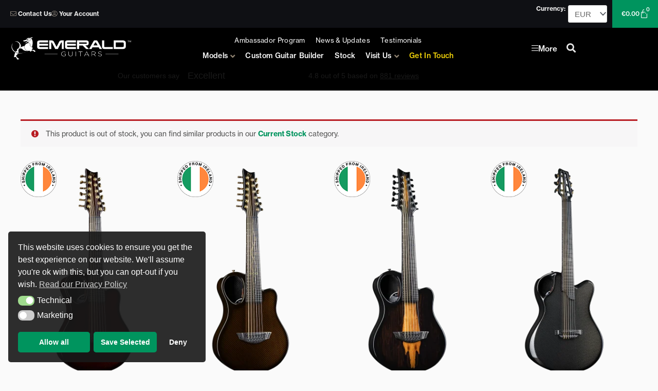

--- FILE ---
content_type: text/html; charset=UTF-8
request_url: https://emeraldguitars.com/product/chimaera-pau-ferro/
body_size: 72705
content:
<!DOCTYPE html>
<html lang="en-US" prefix="og: https://ogp.me/ns#">
<head>
<meta charset="UTF-8">
<meta name="viewport" content="width=device-width, initial-scale=1">
	<link rel="profile" href="https://gmpg.org/xfn/11"> 
	
<!-- Google Tag Manager for WordPress by gtm4wp.com -->
<script data-cfasync="false" data-pagespeed-no-defer>
	var gtm4wp_datalayer_name = "dataLayer";
	var dataLayer = dataLayer || [];
	const gtm4wp_use_sku_instead = 0;
	const gtm4wp_currency = 'EUR';
	const gtm4wp_product_per_impression = 10;
	const gtm4wp_clear_ecommerce = false;
	const gtm4wp_datalayer_max_timeout = 2000;
</script>
<!-- End Google Tag Manager for WordPress by gtm4wp.com -->
<!-- Google Tag Manager by PYS -->
    <script data-cfasync="false" data-pagespeed-no-defer>
	    window.dataLayerPYS = window.dataLayerPYS || [];
	</script>
<!-- End Google Tag Manager by PYS -->
<!-- Google Tag Manager by PYS -->
<script data-cfasync="false" data-pagespeed-no-defer>
	var pys_datalayer_name = "dataLayer";
	window.dataLayerPYS = window.dataLayerPYS || [];</script> 
<!-- End Google Tag Manager by PYS -->
<!-- Search Engine Optimization by Rank Math - https://rankmath.com/ -->
<title>Chimaera - Emerald Guitars</title>
<link data-rocket-preload as="style" href="https://fonts.googleapis.com/css?family=Montserrat%3A700&#038;display=swap" rel="preload">
<link href="https://fonts.googleapis.com/css?family=Montserrat%3A700&#038;display=swap" media="print" onload="this.media=&#039;all&#039;" rel="stylesheet">
<noscript data-wpr-hosted-gf-parameters=""><link rel="stylesheet" href="https://fonts.googleapis.com/css?family=Montserrat%3A700&#038;display=swap"></noscript>
<meta name="description" content="* Carbon Colour: Amber * Carbon Type: Standard Weave * Veneer: Pau Ferro * Tuners: Gotoh 510 Tuners 18:1 Ratio (Cosmo Black) * Inlays: None * Pickup: Dual Ghost Piezo And Krivo Pickup * Bridge Type: Fully Adjustable For Height And Intonation * Case: Custom Padded Gig Bag The Chimaera isn’t just a showstopper. A unique instrument with a unique voice, this 18-string beast is ready to lead you into new creative territory."/>
<meta name="robots" content="follow, noindex"/>
<meta property="og:locale" content="en_US" />
<meta property="og:type" content="product" />
<meta property="og:title" content="Chimaera - Emerald Guitars" />
<meta property="og:description" content="* Carbon Colour: Amber * Carbon Type: Standard Weave * Veneer: Pau Ferro * Tuners: Gotoh 510 Tuners 18:1 Ratio (Cosmo Black) * Inlays: None * Pickup: Dual Ghost Piezo And Krivo Pickup * Bridge Type: Fully Adjustable For Height And Intonation * Case: Custom Padded Gig Bag The Chimaera isn’t just a showstopper. A unique instrument with a unique voice, this 18-string beast is ready to lead you into new creative territory." />
<meta property="og:url" content="https://emeraldguitars.com/product/chimaera-pau-ferro/" />
<meta property="og:site_name" content="Emerald Guitars" />
<meta property="og:updated_time" content="2024-10-09T13:37:05+01:00" />
<meta property="og:image" content="https://emeraldguitars.com/wp-content/uploads/2022/11/S-Chimaera-Pau-Ferro-GhMag-8205-1-684x1024.jpg" />
<meta property="og:image:secure_url" content="https://emeraldguitars.com/wp-content/uploads/2022/11/S-Chimaera-Pau-Ferro-GhMag-8205-1-684x1024.jpg" />
<meta property="og:image:width" content="684" />
<meta property="og:image:height" content="1024" />
<meta property="og:image:alt" content="Chimaera" />
<meta property="og:image:type" content="image/jpeg" />
<meta property="product:price:amount" content="3300.00" />
<meta property="product:price:currency" content="EUR" />
<meta name="twitter:card" content="summary_large_image" />
<meta name="twitter:title" content="Chimaera - Emerald Guitars" />
<meta name="twitter:description" content="* Carbon Colour: Amber * Carbon Type: Standard Weave * Veneer: Pau Ferro * Tuners: Gotoh 510 Tuners 18:1 Ratio (Cosmo Black) * Inlays: None * Pickup: Dual Ghost Piezo And Krivo Pickup * Bridge Type: Fully Adjustable For Height And Intonation * Case: Custom Padded Gig Bag The Chimaera isn’t just a showstopper. A unique instrument with a unique voice, this 18-string beast is ready to lead you into new creative territory." />
<meta name="twitter:site" content="@https://twitter.com/EmeraldGuitars" />
<meta name="twitter:creator" content="@https://twitter.com/EmeraldGuitars" />
<meta name="twitter:image" content="https://emeraldguitars.com/wp-content/uploads/2022/11/S-Chimaera-Pau-Ferro-GhMag-8205-1-684x1024.jpg" />
<meta name="twitter:label1" content="Price" />
<meta name="twitter:data1" content="&euro;3,300.00" />
<meta name="twitter:label2" content="Availability" />
<meta name="twitter:data2" content="Out of stock" />
<script type="application/ld+json" class="rank-math-schema">{"@context":"https://schema.org","@graph":[{"@type":"Place","@id":"https://emeraldguitars.com/#place","address":{"@type":"PostalAddress","streetAddress":"Cavanacaw","addressLocality":"St Johnston","addressRegion":"Co Donegal","postalCode":"F93 XP82","addressCountry":"Ireland"}},{"@type":["MusicStore","Organization"],"@id":"https://emeraldguitars.com/#organization","name":"Emerald Guitars","url":"https://emeraldguitars.com","sameAs":["https://www.facebook.com/EmeraldGuitarCompany/","https://twitter.com/https://twitter.com/EmeraldGuitars"],"email":"sales@emeraldguitars.com","address":{"@type":"PostalAddress","streetAddress":"Cavanacaw","addressLocality":"St Johnston","addressRegion":"Co Donegal","postalCode":"F93 XP82","addressCountry":"Ireland"},"logo":{"@type":"ImageObject","@id":"https://emeraldguitars.com/#logo","url":"https://emeraldguitars.com/wp-content/uploads/2025/01/Logo-white.svg","contentUrl":"https://emeraldguitars.com/wp-content/uploads/2025/01/Logo-white.svg","caption":"Emerald Guitars","inLanguage":"en-US"},"openingHours":["Monday,Tuesday,Wednesday,Thursday,Friday 09:00-17:00"],"location":{"@id":"https://emeraldguitars.com/#place"},"image":{"@id":"https://emeraldguitars.com/#logo"},"telephone":"+353 7491 48183"},{"@type":"WebSite","@id":"https://emeraldguitars.com/#website","url":"https://emeraldguitars.com","name":"Emerald Guitars","publisher":{"@id":"https://emeraldguitars.com/#organization"},"inLanguage":"en-US"},{"@type":"ImageObject","@id":"https://emeraldguitars.com/wp-content/uploads/2022/11/S-Chimaera-Pau-Ferro-GhMag-8205-1.jpg","url":"https://emeraldguitars.com/wp-content/uploads/2022/11/S-Chimaera-Pau-Ferro-GhMag-8205-1.jpg","width":"1368","height":"2048","inLanguage":"en-US"},{"@type":"BreadcrumbList","@id":"https://emeraldguitars.com/product/chimaera-pau-ferro/#breadcrumb","itemListElement":[{"@type":"ListItem","position":"1","item":{"@id":"https://stage.emeraldguitars.com","name":"Home"}},{"@type":"ListItem","position":"2","item":{"@id":"https://emeraldguitars.com/product-category/current-stock/","name":"Current Stock"}},{"@type":"ListItem","position":"3","item":{"@id":"https://emeraldguitars.com/product/chimaera-pau-ferro/","name":"Chimaera"}}]},{"@type":"ItemPage","@id":"https://emeraldguitars.com/product/chimaera-pau-ferro/#webpage","url":"https://emeraldguitars.com/product/chimaera-pau-ferro/","name":"Chimaera - Emerald Guitars","datePublished":"2022-11-16T10:26:31+00:00","dateModified":"2024-10-09T13:37:05+01:00","isPartOf":{"@id":"https://emeraldguitars.com/#website"},"primaryImageOfPage":{"@id":"https://emeraldguitars.com/wp-content/uploads/2022/11/S-Chimaera-Pau-Ferro-GhMag-8205-1.jpg"},"inLanguage":"en-US","breadcrumb":{"@id":"https://emeraldguitars.com/product/chimaera-pau-ferro/#breadcrumb"}},{"@type":"Product","name":"Chimaera - Emerald Guitars","description":"* Carbon Colour: Amber * Carbon Type: Standard Weave * Veneer: Pau Ferro * Tuners: Gotoh 510 Tuners 18:1 Ratio (Cosmo Black) * Inlays: None * Pickup: Dual Ghost Piezo And Krivo Pickup * Bridge Type: Fully Adjustable For Height And Intonation * Case: Custom Padded Gig Bag The Chimaera isn\u2019t just a showstopper. A unique instrument with a unique voice, this 18-string beast is ready to lead you into new creative territory.","sku":"8205","category":"Current Stock","mainEntityOfPage":{"@id":"https://emeraldguitars.com/product/chimaera-pau-ferro/#webpage"},"image":[{"@type":"ImageObject","url":"https://emeraldguitars.com/wp-content/uploads/2022/11/S-Chimaera-Pau-Ferro-GhMag-8205-1.jpg","height":"2048","width":"1368"},{"@type":"ImageObject","url":"https://emeraldguitars.com/wp-content/uploads/2022/11/S-Chimaera-Pau-Ferro-GhMag-8205-b.jpg","height":"2048","width":"1368"},{"@type":"ImageObject","url":"https://emeraldguitars.com/wp-content/uploads/2022/11/S-Chimaera-Pau-Ferro-GhMag-8205-1b.jpg","height":"2048","width":"1368"},{"@type":"ImageObject","url":"https://emeraldguitars.com/wp-content/uploads/2022/11/S-Chimaera-Pau-Ferro-GhMag-8205-9.jpg","height":"2048","width":"2048"},{"@type":"ImageObject","url":"https://emeraldguitars.com/wp-content/uploads/2022/11/S-Chimaera-Pau-Ferro-GhMag-8205-bdd.jpg","height":"2048","width":"2048"},{"@type":"ImageObject","url":"https://emeraldguitars.com/wp-content/uploads/2022/11/S-Chimaera-Pau-Ferro-GhMag-8205-7.jpg","height":"2048","width":"2048"},{"@type":"ImageObject","url":"https://emeraldguitars.com/wp-content/uploads/2022/11/S-Chimaera-Pau-Ferro-GhMag-8205-8.jpg","height":"2048","width":"2047"},{"@type":"ImageObject","url":"https://emeraldguitars.com/wp-content/uploads/2022/05/gig-bag-case-Chimaera.jpg","height":"2048","width":"1366"}],"offers":{"@type":"Offer","price":"3300.00","priceCurrency":"EUR","priceValidUntil":"2027-06-09","availability":"https://schema.org/OutOfStock","itemCondition":"NewCondition","url":"https://emeraldguitars.com/product/chimaera-pau-ferro/","seller":{"@type":"Organization","@id":"https://emeraldguitars.com/","name":"Emerald Guitars","url":"https://emeraldguitars.com","logo":""}},"additionalProperty":[{"@type":"PropertyValue","name":"scale-length-12-string","value":"25 1/2\" | 650mm"},{"@type":"PropertyValue","name":"scale-length-6-string","value":"25 1/2\" | 650mm"},{"@type":"PropertyValue","name":"nut-width-12-string","value":"1 15/16\u2033 | 48.5mm"},{"@type":"PropertyValue","name":"nut-width-6-string","value":"1 \u00be\u201d | 44.5mm"},{"@type":"PropertyValue","name":"bridge-spacing-12-string","value":"2 \u00bd\u201d | 63mm"},{"@type":"PropertyValue","name":"bridge-spacing-6-string","value":"2 \u00bc\u201d | 57mm"},{"@type":"PropertyValue","name":"overall-length","value":"41\u2033 | 1050mm"},{"@type":"PropertyValue","name":"max-body-width","value":"17\u2033 | 430mm"},{"@type":"PropertyValue","name":"max-body-depth","value":"4\u2033 | 100mm"},{"@type":"PropertyValue","name":"max-body-length","value":"19\u2033 | 485mm"},{"@type":"PropertyValue","name":"weight","value":"5.7lbs | 2.6kg"},{"@type":"PropertyValue","name":"frets","value":"20 medium stainless steel frets (both necks)"},{"@type":"PropertyValue","name":"fretboard-radius","value":"16\u2033"},{"@type":"PropertyValue","name":"nut-saddle","value":"Graphtech low friction nut and saddle"},{"@type":"PropertyValue","name":"finish","value":"High gloss finish on all surfaces"}],"@id":"https://emeraldguitars.com/product/chimaera-pau-ferro/#richSnippet"}]}</script>
<!-- /Rank Math WordPress SEO plugin -->

<script type='application/javascript' id='pys-version-script'>console.log('PixelYourSite PRO version 12.3.5');</script>
<link rel='dns-prefetch' href='//fonts.googleapis.com' />
<link href='https://fonts.gstatic.com' crossorigin rel='preconnect' />
<link rel="alternate" type="application/rss+xml" title="Emerald Guitars &raquo; Feed" href="https://emeraldguitars.com/feed/" />
<link rel="alternate" type="application/rss+xml" title="Emerald Guitars &raquo; Comments Feed" href="https://emeraldguitars.com/comments/feed/" />
<link rel="alternate" title="oEmbed (JSON)" type="application/json+oembed" href="https://emeraldguitars.com/wp-json/oembed/1.0/embed?url=https%3A%2F%2Femeraldguitars.com%2Fproduct%2Fchimaera-pau-ferro%2F" />
<link rel="alternate" title="oEmbed (XML)" type="text/xml+oembed" href="https://emeraldguitars.com/wp-json/oembed/1.0/embed?url=https%3A%2F%2Femeraldguitars.com%2Fproduct%2Fchimaera-pau-ferro%2F&#038;format=xml" />
<meta name="p:domain_verify" content="f9c6f5f046a8dfa3d7d2065744699209"/>


<!-- Google tag (gtag.js) --> <script async src="https://www.googletagmanager.com/gtag/js?id=AW-1065334573&l=dataLayerPYS"></script> <script> window.dataLayerPYS = window.dataLayerPYS || []; function gtag(){dataLayerPYS.push(arguments);} gtag('js', new Date()); gtag('config', 'AW-1065334573'); </script>

<!-- Google Tag Manager -->
<script>(function(w,d,s,l,i){w[l]=w[l]||[];w[l].push({'gtm.start':
new Date().getTime(),event:'gtm.js'});var f=d.getElementsByTagName(s)[0],
j=d.createElement(s),dl=l!='dataLayer'?'&l='+l:'';j.async=true;j.src=
'https://www.googletagmanager.com/gtm.js?id='+i+dl;f.parentNode.insertBefore(j,f);
})(window,document,'script','dataLayer','GTM-PXHJML5');</script>
<!-- End Google Tag Manager -->


<!-- Event snippet for Retargeting Purchase conversion page -->
<script>
  gtag('event', 'conversion', {
      'send_to': 'AW-1065334573/oeB6CLPHqpICEK3u_vsD',
      'value': 23.0,
      'currency': 'EUR',
      'transaction_id': ''
  });
</script>


<link data-minify="1" rel="stylesheet" type="text/css" href="https://emeraldguitars.com/wp-content/cache/min/1/vvb7naj.css?ver=1768501085"><style id='wp-img-auto-sizes-contain-inline-css'>
img:is([sizes=auto i],[sizes^="auto," i]){contain-intrinsic-size:3000px 1500px}
/*# sourceURL=wp-img-auto-sizes-contain-inline-css */
</style>
<link data-minify="1" rel='stylesheet' id='jet-menu-astra-css' href='https://emeraldguitars.com/wp-content/cache/min/1/wp-content/plugins/jet-menu/integration/themes/astra/assets/css/style.css?ver=1768501085' media='all' />
<link data-minify="1" rel='stylesheet' id='wc-price-based-country-frontend-css' href='https://emeraldguitars.com/wp-content/cache/min/1/wp-content/plugins/woocommerce-product-price-based-on-countries/assets/css/frontend.css?ver=1768501085' media='all' />
<link rel='stylesheet' id='astra-theme-css-css' href='https://emeraldguitars.com/wp-content/themes/astra/assets/css/minified/style.min.css?ver=4.11.18' media='all' />
<style id='astra-theme-css-inline-css'>
.ast-no-sidebar .entry-content .alignfull {margin-left: calc( -50vw + 50%);margin-right: calc( -50vw + 50%);max-width: 100vw;width: 100vw;}.ast-no-sidebar .entry-content .alignwide {margin-left: calc(-41vw + 50%);margin-right: calc(-41vw + 50%);max-width: unset;width: unset;}.ast-no-sidebar .entry-content .alignfull .alignfull,.ast-no-sidebar .entry-content .alignfull .alignwide,.ast-no-sidebar .entry-content .alignwide .alignfull,.ast-no-sidebar .entry-content .alignwide .alignwide,.ast-no-sidebar .entry-content .wp-block-column .alignfull,.ast-no-sidebar .entry-content .wp-block-column .alignwide{width: 100%;margin-left: auto;margin-right: auto;}.wp-block-gallery,.blocks-gallery-grid {margin: 0;}.wp-block-separator {max-width: 100px;}.wp-block-separator.is-style-wide,.wp-block-separator.is-style-dots {max-width: none;}.entry-content .has-2-columns .wp-block-column:first-child {padding-right: 10px;}.entry-content .has-2-columns .wp-block-column:last-child {padding-left: 10px;}@media (max-width: 782px) {.entry-content .wp-block-columns .wp-block-column {flex-basis: 100%;}.entry-content .has-2-columns .wp-block-column:first-child {padding-right: 0;}.entry-content .has-2-columns .wp-block-column:last-child {padding-left: 0;}}body .entry-content .wp-block-latest-posts {margin-left: 0;}body .entry-content .wp-block-latest-posts li {list-style: none;}.ast-no-sidebar .ast-container .entry-content .wp-block-latest-posts {margin-left: 0;}.ast-header-break-point .entry-content .alignwide {margin-left: auto;margin-right: auto;}.entry-content .blocks-gallery-item img {margin-bottom: auto;}.wp-block-pullquote {border-top: 4px solid #555d66;border-bottom: 4px solid #555d66;color: #40464d;}:root{--ast-post-nav-space:0;--ast-container-default-xlg-padding:6.67em;--ast-container-default-lg-padding:5.67em;--ast-container-default-slg-padding:4.34em;--ast-container-default-md-padding:3.34em;--ast-container-default-sm-padding:6.67em;--ast-container-default-xs-padding:2.4em;--ast-container-default-xxs-padding:1.4em;--ast-code-block-background:#EEEEEE;--ast-comment-inputs-background:#FAFAFA;--ast-normal-container-width:1200px;--ast-narrow-container-width:750px;--ast-blog-title-font-weight:normal;--ast-blog-meta-weight:inherit;--ast-global-color-primary:var(--ast-global-color-5);--ast-global-color-secondary:var(--ast-global-color-4);--ast-global-color-alternate-background:var(--ast-global-color-7);--ast-global-color-subtle-background:var(--ast-global-color-6);--ast-bg-style-guide:var( --ast-global-color-secondary,--ast-global-color-5 );--ast-shadow-style-guide:0px 0px 4px 0 #00000057;--ast-global-dark-bg-style:#fff;--ast-global-dark-lfs:#fbfbfb;--ast-widget-bg-color:#fafafa;--ast-wc-container-head-bg-color:#fbfbfb;--ast-title-layout-bg:#eeeeee;--ast-search-border-color:#e7e7e7;--ast-lifter-hover-bg:#e6e6e6;--ast-gallery-block-color:#000;--srfm-color-input-label:var(--ast-global-color-2);}html{font-size:93.75%;}a,.page-title{color:#00945e;}a:hover,a:focus{color:#918472;}body,button,input,select,textarea,.ast-button,.ast-custom-button{font-family:-apple-system,BlinkMacSystemFont,Segoe UI,Roboto,Oxygen-Sans,Ubuntu,Cantarell,Helvetica Neue,sans-serif;font-weight:normal;font-size:15px;font-size:1rem;line-height:var(--ast-body-line-height,1.65em);}blockquote{color:#000000;}h1,h2,h3,h4,h5,h6,.entry-content :where(h1,h2,h3,h4,h5,h6),.site-title,.site-title a{font-weight:normal;}.ast-site-identity .site-title a{color:var(--ast-global-color-2);}.site-title{font-size:35px;font-size:2.3333333333333rem;display:block;}.site-header .site-description{font-size:15px;font-size:1rem;display:none;}.entry-title{font-size:26px;font-size:1.7333333333333rem;}.archive .ast-article-post .ast-article-inner,.blog .ast-article-post .ast-article-inner,.archive .ast-article-post .ast-article-inner:hover,.blog .ast-article-post .ast-article-inner:hover{overflow:hidden;}h1,.entry-content :where(h1){font-size:40px;font-size:2.6666666666667rem;line-height:1.4em;}h2,.entry-content :where(h2){font-size:32px;font-size:2.1333333333333rem;line-height:1.3em;}h3,.entry-content :where(h3){font-size:26px;font-size:1.7333333333333rem;line-height:1.3em;}h4,.entry-content :where(h4){font-size:24px;font-size:1.6rem;line-height:1.2em;}h5,.entry-content :where(h5){font-size:20px;font-size:1.3333333333333rem;line-height:1.2em;}h6,.entry-content :where(h6){font-size:16px;font-size:1.0666666666667rem;line-height:1.25em;}::selection{background-color:#00945e;color:#ffffff;}body,h1,h2,h3,h4,h5,h6,.entry-title a,.entry-content :where(h1,h2,h3,h4,h5,h6){color:#1f222b;}.tagcloud a:hover,.tagcloud a:focus,.tagcloud a.current-item{color:#ffffff;border-color:#00945e;background-color:#00945e;}input:focus,input[type="text"]:focus,input[type="email"]:focus,input[type="url"]:focus,input[type="password"]:focus,input[type="reset"]:focus,input[type="search"]:focus,textarea:focus{border-color:#00945e;}input[type="radio"]:checked,input[type=reset],input[type="checkbox"]:checked,input[type="checkbox"]:hover:checked,input[type="checkbox"]:focus:checked,input[type=range]::-webkit-slider-thumb{border-color:#00945e;background-color:#00945e;box-shadow:none;}.site-footer a:hover + .post-count,.site-footer a:focus + .post-count{background:#00945e;border-color:#00945e;}.single .nav-links .nav-previous,.single .nav-links .nav-next{color:#00945e;}.entry-meta,.entry-meta *{line-height:1.45;color:#00945e;}.entry-meta a:not(.ast-button):hover,.entry-meta a:not(.ast-button):hover *,.entry-meta a:not(.ast-button):focus,.entry-meta a:not(.ast-button):focus *,.page-links > .page-link,.page-links .page-link:hover,.post-navigation a:hover{color:#918472;}#cat option,.secondary .calendar_wrap thead a,.secondary .calendar_wrap thead a:visited{color:#00945e;}.secondary .calendar_wrap #today,.ast-progress-val span{background:#00945e;}.secondary a:hover + .post-count,.secondary a:focus + .post-count{background:#00945e;border-color:#00945e;}.calendar_wrap #today > a{color:#ffffff;}.page-links .page-link,.single .post-navigation a{color:#00945e;}.ast-search-menu-icon .search-form button.search-submit{padding:0 4px;}.ast-search-menu-icon form.search-form{padding-right:0;}.ast-header-search .ast-search-menu-icon.ast-dropdown-active .search-form,.ast-header-search .ast-search-menu-icon.ast-dropdown-active .search-field:focus{transition:all 0.2s;}.search-form input.search-field:focus{outline:none;}.widget-title,.widget .wp-block-heading{font-size:21px;font-size:1.4rem;color:#1f222b;}.ast-search-menu-icon.slide-search a:focus-visible:focus-visible,.astra-search-icon:focus-visible,#close:focus-visible,a:focus-visible,.ast-menu-toggle:focus-visible,.site .skip-link:focus-visible,.wp-block-loginout input:focus-visible,.wp-block-search.wp-block-search__button-inside .wp-block-search__inside-wrapper,.ast-header-navigation-arrow:focus-visible,.woocommerce .wc-proceed-to-checkout > .checkout-button:focus-visible,.woocommerce .woocommerce-MyAccount-navigation ul li a:focus-visible,.ast-orders-table__row .ast-orders-table__cell:focus-visible,.woocommerce .woocommerce-order-details .order-again > .button:focus-visible,.woocommerce .woocommerce-message a.button.wc-forward:focus-visible,.woocommerce #minus_qty:focus-visible,.woocommerce #plus_qty:focus-visible,a#ast-apply-coupon:focus-visible,.woocommerce .woocommerce-info a:focus-visible,.woocommerce .astra-shop-summary-wrap a:focus-visible,.woocommerce a.wc-forward:focus-visible,#ast-apply-coupon:focus-visible,.woocommerce-js .woocommerce-mini-cart-item a.remove:focus-visible,#close:focus-visible,.button.search-submit:focus-visible,#search_submit:focus,.normal-search:focus-visible,.ast-header-account-wrap:focus-visible,.woocommerce .ast-on-card-button.ast-quick-view-trigger:focus,.astra-cart-drawer-close:focus,.ast-single-variation:focus,.ast-woocommerce-product-gallery__image:focus,.ast-button:focus,.woocommerce-product-gallery--with-images [data-controls="prev"]:focus-visible,.woocommerce-product-gallery--with-images [data-controls="next"]:focus-visible{outline-style:dotted;outline-color:inherit;outline-width:thin;}input:focus,input[type="text"]:focus,input[type="email"]:focus,input[type="url"]:focus,input[type="password"]:focus,input[type="reset"]:focus,input[type="search"]:focus,input[type="number"]:focus,textarea:focus,.wp-block-search__input:focus,[data-section="section-header-mobile-trigger"] .ast-button-wrap .ast-mobile-menu-trigger-minimal:focus,.ast-mobile-popup-drawer.active .menu-toggle-close:focus,.woocommerce-ordering select.orderby:focus,#ast-scroll-top:focus,#coupon_code:focus,.woocommerce-page #comment:focus,.woocommerce #reviews #respond input#submit:focus,.woocommerce a.add_to_cart_button:focus,.woocommerce .button.single_add_to_cart_button:focus,.woocommerce .woocommerce-cart-form button:focus,.woocommerce .woocommerce-cart-form__cart-item .quantity .qty:focus,.woocommerce .woocommerce-billing-fields .woocommerce-billing-fields__field-wrapper .woocommerce-input-wrapper > .input-text:focus,.woocommerce #order_comments:focus,.woocommerce #place_order:focus,.woocommerce .woocommerce-address-fields .woocommerce-address-fields__field-wrapper .woocommerce-input-wrapper > .input-text:focus,.woocommerce .woocommerce-MyAccount-content form button:focus,.woocommerce .woocommerce-MyAccount-content .woocommerce-EditAccountForm .woocommerce-form-row .woocommerce-Input.input-text:focus,.woocommerce .ast-woocommerce-container .woocommerce-pagination ul.page-numbers li a:focus,body #content .woocommerce form .form-row .select2-container--default .select2-selection--single:focus,#ast-coupon-code:focus,.woocommerce.woocommerce-js .quantity input[type=number]:focus,.woocommerce-js .woocommerce-mini-cart-item .quantity input[type=number]:focus,.woocommerce p#ast-coupon-trigger:focus{border-style:dotted;border-color:inherit;border-width:thin;}input{outline:none;}.woocommerce-js input[type=text]:focus,.woocommerce-js input[type=email]:focus,.woocommerce-js textarea:focus,input[type=number]:focus,.comments-area textarea#comment:focus,.comments-area textarea#comment:active,.comments-area .ast-comment-formwrap input[type="text"]:focus,.comments-area .ast-comment-formwrap input[type="text"]:active{outline-style:unset;outline-color:inherit;outline-width:thin;}.main-header-menu .menu-link,.ast-header-custom-item a{color:#1f222b;}.main-header-menu .menu-item:hover > .menu-link,.main-header-menu .menu-item:hover > .ast-menu-toggle,.main-header-menu .ast-masthead-custom-menu-items a:hover,.main-header-menu .menu-item.focus > .menu-link,.main-header-menu .menu-item.focus > .ast-menu-toggle,.main-header-menu .current-menu-item > .menu-link,.main-header-menu .current-menu-ancestor > .menu-link,.main-header-menu .current-menu-item > .ast-menu-toggle,.main-header-menu .current-menu-ancestor > .ast-menu-toggle{color:#00945e;}.header-main-layout-3 .ast-main-header-bar-alignment{margin-right:auto;}.header-main-layout-2 .site-header-section-left .ast-site-identity{text-align:left;}.ast-logo-title-inline .site-logo-img{padding-right:1em;}.site-logo-img img{ transition:all 0.2s linear;}body .ast-oembed-container *{position:absolute;top:0;width:100%;height:100%;left:0;}body .wp-block-embed-pocket-casts .ast-oembed-container *{position:unset;}.ast-header-break-point .ast-mobile-menu-buttons-minimal.menu-toggle{background:transparent;color:#00945e;}.ast-header-break-point .ast-mobile-menu-buttons-outline.menu-toggle{background:transparent;border:1px solid #00945e;color:#00945e;}.ast-header-break-point .ast-mobile-menu-buttons-fill.menu-toggle{background:#00945e;color:#ffffff;}.ast-single-post-featured-section + article {margin-top: 2em;}.site-content .ast-single-post-featured-section img {width: 100%;overflow: hidden;object-fit: cover;}.site > .ast-single-related-posts-container {margin-top: 0;}@media (min-width: 769px) {.ast-desktop .ast-container--narrow {max-width: var(--ast-narrow-container-width);margin: 0 auto;}}.footer-adv .footer-adv-overlay{border-top-style:solid;border-top-color:#7a7a7a;}@media( max-width: 420px ) {.single .nav-links .nav-previous,.single .nav-links .nav-next {width: 100%;text-align: center;}}.wp-block-buttons.aligncenter{justify-content:center;}@media (max-width:782px){.entry-content .wp-block-columns .wp-block-column{margin-left:0px;}}.wp-block-image.aligncenter{margin-left:auto;margin-right:auto;}.wp-block-table.aligncenter{margin-left:auto;margin-right:auto;}.wp-block-buttons .wp-block-button.is-style-outline .wp-block-button__link.wp-element-button,.ast-outline-button,.wp-block-uagb-buttons-child .uagb-buttons-repeater.ast-outline-button{border-color:#00945e;border-top-width:2px;border-right-width:2px;border-bottom-width:2px;border-left-width:2px;font-family:'Montserrat',sans-serif;font-weight:700;font-size:13px;font-size:0.86666666666667rem;line-height:1em;border-top-left-radius:0px;border-top-right-radius:0px;border-bottom-right-radius:0px;border-bottom-left-radius:0px;}.wp-block-button.is-style-outline .wp-block-button__link:hover,.wp-block-buttons .wp-block-button.is-style-outline .wp-block-button__link:focus,.wp-block-buttons .wp-block-button.is-style-outline > .wp-block-button__link:not(.has-text-color):hover,.wp-block-buttons .wp-block-button.wp-block-button__link.is-style-outline:not(.has-text-color):hover,.ast-outline-button:hover,.ast-outline-button:focus,.wp-block-uagb-buttons-child .uagb-buttons-repeater.ast-outline-button:hover,.wp-block-uagb-buttons-child .uagb-buttons-repeater.ast-outline-button:focus{background-color:#918472;border-color:#242730;}.wp-block-button .wp-block-button__link.wp-element-button.is-style-outline:not(.has-background),.wp-block-button.is-style-outline>.wp-block-button__link.wp-element-button:not(.has-background),.ast-outline-button{background-color:#00945e;}.entry-content[data-ast-blocks-layout] > figure{margin-bottom:1em;}.elementor-widget-container .elementor-loop-container .e-loop-item[data-elementor-type="loop-item"]{width:100%;}@media (max-width:768px){.ast-left-sidebar #content > .ast-container{display:flex;flex-direction:column-reverse;width:100%;}.ast-separate-container .ast-article-post,.ast-separate-container .ast-article-single{padding:1.5em 2.14em;}.ast-author-box img.avatar{margin:20px 0 0 0;}}@media (min-width:769px){.ast-separate-container.ast-right-sidebar #primary,.ast-separate-container.ast-left-sidebar #primary{border:0;}.search-no-results.ast-separate-container #primary{margin-bottom:4em;}}.menu-toggle,button,.ast-button,.ast-custom-button,.button,input#submit,input[type="button"],input[type="submit"],input[type="reset"]{color:#ffffff;border-color:#00945e;background-color:#00945e;border-top-left-radius:0px;border-top-right-radius:0px;border-bottom-right-radius:0px;border-bottom-left-radius:0px;padding-top:15px;padding-right:25px;padding-bottom:15px;padding-left:25px;font-family:'Montserrat',sans-serif;font-weight:700;font-size:13px;font-size:0.86666666666667rem;}button:focus,.menu-toggle:hover,button:hover,.ast-button:hover,.ast-custom-button:hover .button:hover,.ast-custom-button:hover,input[type=reset]:hover,input[type=reset]:focus,input#submit:hover,input#submit:focus,input[type="button"]:hover,input[type="button"]:focus,input[type="submit"]:hover,input[type="submit"]:focus{color:#ffffff;background-color:#918472;border-color:#242730;}@media (max-width:768px){.ast-mobile-header-stack .main-header-bar .ast-search-menu-icon{display:inline-block;}.ast-header-break-point.ast-header-custom-item-outside .ast-mobile-header-stack .main-header-bar .ast-search-icon{margin:0;}.ast-comment-avatar-wrap img{max-width:2.5em;}.ast-comment-meta{padding:0 1.8888em 1.3333em;}.ast-separate-container .ast-comment-list li.depth-1{padding:1.5em 2.14em;}.ast-separate-container .comment-respond{padding:2em 2.14em;}}@media (min-width:544px){.ast-container{max-width:100%;}}@media (max-width:544px){.ast-separate-container .ast-article-post,.ast-separate-container .ast-article-single,.ast-separate-container .comments-title,.ast-separate-container .ast-archive-description{padding:1.5em 1em;}.ast-separate-container #content .ast-container{padding-left:0.54em;padding-right:0.54em;}.ast-separate-container .ast-comment-list .bypostauthor{padding:.5em;}.ast-search-menu-icon.ast-dropdown-active .search-field{width:170px;}.site-branding img,.site-header .site-logo-img .custom-logo-link img{max-width:100%;}} #ast-mobile-header .ast-site-header-cart-li a{pointer-events:none;}body,.ast-separate-container{background-color:#fafafa;background-image:none;}.ast-no-sidebar.ast-separate-container .entry-content .alignfull {margin-left: -6.67em;margin-right: -6.67em;width: auto;}@media (max-width: 1200px) {.ast-no-sidebar.ast-separate-container .entry-content .alignfull {margin-left: -2.4em;margin-right: -2.4em;}}@media (max-width: 768px) {.ast-no-sidebar.ast-separate-container .entry-content .alignfull {margin-left: -2.14em;margin-right: -2.14em;}}@media (max-width: 544px) {.ast-no-sidebar.ast-separate-container .entry-content .alignfull {margin-left: -1em;margin-right: -1em;}}.ast-no-sidebar.ast-separate-container .entry-content .alignwide {margin-left: -20px;margin-right: -20px;}.ast-no-sidebar.ast-separate-container .entry-content .wp-block-column .alignfull,.ast-no-sidebar.ast-separate-container .entry-content .wp-block-column .alignwide {margin-left: auto;margin-right: auto;width: 100%;}@media (max-width:768px){.site-title{display:block;}.site-header .site-description{display:none;}h1,.entry-content :where(h1){font-size:30px;}h2,.entry-content :where(h2){font-size:25px;}h3,.entry-content :where(h3){font-size:20px;}}@media (max-width:544px){.site-title{display:block;}.site-header .site-description{display:none;}h1,.entry-content :where(h1){font-size:30px;}h2,.entry-content :where(h2){font-size:25px;}h3,.entry-content :where(h3){font-size:20px;}}@media (max-width:768px){html{font-size:85.5%;}}@media (max-width:544px){html{font-size:85.5%;}}@media (min-width:769px){.ast-container{max-width:1240px;}}@font-face {font-family: "Astra";src: url(https://emeraldguitars.com/wp-content/themes/astra/assets/fonts/astra.woff) format("woff"),url(https://emeraldguitars.com/wp-content/themes/astra/assets/fonts/astra.ttf) format("truetype"),url(https://emeraldguitars.com/wp-content/themes/astra/assets/fonts/astra.svg#astra) format("svg");font-weight: normal;font-style: normal;font-display: fallback;}@media (max-width:921px) {.main-header-bar .main-header-bar-navigation{display:none;}}.ast-desktop .main-header-menu.submenu-with-border .sub-menu,.ast-desktop .main-header-menu.submenu-with-border .astra-full-megamenu-wrapper{border-color:#00945e;}.ast-desktop .main-header-menu.submenu-with-border .sub-menu{border-top-width:2px;border-style:solid;}.ast-desktop .main-header-menu.submenu-with-border .sub-menu .sub-menu{top:-2px;}.ast-desktop .main-header-menu.submenu-with-border .sub-menu .menu-link,.ast-desktop .main-header-menu.submenu-with-border .children .menu-link{border-bottom-width:0px;border-style:solid;border-color:#eaeaea;}@media (min-width:769px){.main-header-menu .sub-menu .menu-item.ast-left-align-sub-menu:hover > .sub-menu,.main-header-menu .sub-menu .menu-item.ast-left-align-sub-menu.focus > .sub-menu{margin-left:-0px;}}.ast-small-footer{border-top-style:solid;border-top-width:1px;border-top-color:#7a7a7a;}.ast-small-footer-wrap{text-align:center;}.site .comments-area{padding-bottom:3em;}.ast-header-break-point.ast-header-custom-item-inside .main-header-bar .main-header-bar-navigation .ast-search-icon {display: none;}.ast-header-break-point.ast-header-custom-item-inside .main-header-bar .ast-search-menu-icon .search-form {padding: 0;display: block;overflow: hidden;}.ast-header-break-point .ast-header-custom-item .widget:last-child {margin-bottom: 1em;}.ast-header-custom-item .widget {margin: 0.5em;display: inline-block;vertical-align: middle;}.ast-header-custom-item .widget p {margin-bottom: 0;}.ast-header-custom-item .widget li {width: auto;}.ast-header-custom-item-inside .button-custom-menu-item .menu-link {display: none;}.ast-header-custom-item-inside.ast-header-break-point .button-custom-menu-item .ast-custom-button-link {display: none;}.ast-header-custom-item-inside.ast-header-break-point .button-custom-menu-item .menu-link {display: block;}.ast-header-break-point.ast-header-custom-item-outside .main-header-bar .ast-search-icon {margin-right: 1em;}.ast-header-break-point.ast-header-custom-item-inside .main-header-bar .ast-search-menu-icon .search-field,.ast-header-break-point.ast-header-custom-item-inside .main-header-bar .ast-search-menu-icon.ast-inline-search .search-field {width: 100%;padding-right: 5.5em;}.ast-header-break-point.ast-header-custom-item-inside .main-header-bar .ast-search-menu-icon .search-submit {display: block;position: absolute;height: 100%;top: 0;right: 0;padding: 0 1em;border-radius: 0;}.ast-header-break-point .ast-header-custom-item .ast-masthead-custom-menu-items {padding-left: 20px;padding-right: 20px;margin-bottom: 1em;margin-top: 1em;}.ast-header-custom-item-inside.ast-header-break-point .button-custom-menu-item {padding-left: 0;padding-right: 0;margin-top: 0;margin-bottom: 0;}.astra-icon-down_arrow::after {content: "\e900";font-family: Astra;}.astra-icon-close::after {content: "\e5cd";font-family: Astra;}.astra-icon-drag_handle::after {content: "\e25d";font-family: Astra;}.astra-icon-format_align_justify::after {content: "\e235";font-family: Astra;}.astra-icon-menu::after {content: "\e5d2";font-family: Astra;}.astra-icon-reorder::after {content: "\e8fe";font-family: Astra;}.astra-icon-search::after {content: "\e8b6";font-family: Astra;}.astra-icon-zoom_in::after {content: "\e56b";font-family: Astra;}.astra-icon-check-circle::after {content: "\e901";font-family: Astra;}.astra-icon-shopping-cart::after {content: "\f07a";font-family: Astra;}.astra-icon-shopping-bag::after {content: "\f290";font-family: Astra;}.astra-icon-shopping-basket::after {content: "\f291";font-family: Astra;}.astra-icon-circle-o::after {content: "\e903";font-family: Astra;}.astra-icon-certificate::after {content: "\e902";font-family: Astra;}blockquote {padding: 1.2em;}:root .has-ast-global-color-0-color{color:var(--ast-global-color-0);}:root .has-ast-global-color-0-background-color{background-color:var(--ast-global-color-0);}:root .wp-block-button .has-ast-global-color-0-color{color:var(--ast-global-color-0);}:root .wp-block-button .has-ast-global-color-0-background-color{background-color:var(--ast-global-color-0);}:root .has-ast-global-color-1-color{color:var(--ast-global-color-1);}:root .has-ast-global-color-1-background-color{background-color:var(--ast-global-color-1);}:root .wp-block-button .has-ast-global-color-1-color{color:var(--ast-global-color-1);}:root .wp-block-button .has-ast-global-color-1-background-color{background-color:var(--ast-global-color-1);}:root .has-ast-global-color-2-color{color:var(--ast-global-color-2);}:root .has-ast-global-color-2-background-color{background-color:var(--ast-global-color-2);}:root .wp-block-button .has-ast-global-color-2-color{color:var(--ast-global-color-2);}:root .wp-block-button .has-ast-global-color-2-background-color{background-color:var(--ast-global-color-2);}:root .has-ast-global-color-3-color{color:var(--ast-global-color-3);}:root .has-ast-global-color-3-background-color{background-color:var(--ast-global-color-3);}:root .wp-block-button .has-ast-global-color-3-color{color:var(--ast-global-color-3);}:root .wp-block-button .has-ast-global-color-3-background-color{background-color:var(--ast-global-color-3);}:root .has-ast-global-color-4-color{color:var(--ast-global-color-4);}:root .has-ast-global-color-4-background-color{background-color:var(--ast-global-color-4);}:root .wp-block-button .has-ast-global-color-4-color{color:var(--ast-global-color-4);}:root .wp-block-button .has-ast-global-color-4-background-color{background-color:var(--ast-global-color-4);}:root .has-ast-global-color-5-color{color:var(--ast-global-color-5);}:root .has-ast-global-color-5-background-color{background-color:var(--ast-global-color-5);}:root .wp-block-button .has-ast-global-color-5-color{color:var(--ast-global-color-5);}:root .wp-block-button .has-ast-global-color-5-background-color{background-color:var(--ast-global-color-5);}:root .has-ast-global-color-6-color{color:var(--ast-global-color-6);}:root .has-ast-global-color-6-background-color{background-color:var(--ast-global-color-6);}:root .wp-block-button .has-ast-global-color-6-color{color:var(--ast-global-color-6);}:root .wp-block-button .has-ast-global-color-6-background-color{background-color:var(--ast-global-color-6);}:root .has-ast-global-color-7-color{color:var(--ast-global-color-7);}:root .has-ast-global-color-7-background-color{background-color:var(--ast-global-color-7);}:root .wp-block-button .has-ast-global-color-7-color{color:var(--ast-global-color-7);}:root .wp-block-button .has-ast-global-color-7-background-color{background-color:var(--ast-global-color-7);}:root .has-ast-global-color-8-color{color:var(--ast-global-color-8);}:root .has-ast-global-color-8-background-color{background-color:var(--ast-global-color-8);}:root .wp-block-button .has-ast-global-color-8-color{color:var(--ast-global-color-8);}:root .wp-block-button .has-ast-global-color-8-background-color{background-color:var(--ast-global-color-8);}:root{--ast-global-color-0:#0170B9;--ast-global-color-1:#3a3a3a;--ast-global-color-2:#3a3a3a;--ast-global-color-3:#4B4F58;--ast-global-color-4:#F5F5F5;--ast-global-color-5:#FFFFFF;--ast-global-color-6:#E5E5E5;--ast-global-color-7:#424242;--ast-global-color-8:#000000;}:root {--ast-border-color : #dddddd;}.ast-breadcrumbs .trail-browse,.ast-breadcrumbs .trail-items,.ast-breadcrumbs .trail-items li{display:inline-block;margin:0;padding:0;border:none;background:inherit;text-indent:0;text-decoration:none;}.ast-breadcrumbs .trail-browse{font-size:inherit;font-style:inherit;font-weight:inherit;color:inherit;}.ast-breadcrumbs .trail-items{list-style:none;}.trail-items li::after{padding:0 0.3em;content:"\00bb";}.trail-items li:last-of-type::after{display:none;}h1,h2,h3,h4,h5,h6,.entry-content :where(h1,h2,h3,h4,h5,h6){color:#1f222b;}.elementor-posts-container [CLASS*="ast-width-"]{width:100%;}.elementor-template-full-width .ast-container{display:block;}.elementor-screen-only,.screen-reader-text,.screen-reader-text span,.ui-helper-hidden-accessible{top:0 !important;}@media (max-width:544px){.elementor-element .elementor-wc-products .woocommerce[class*="columns-"] ul.products li.product{width:auto;margin:0;}.elementor-element .woocommerce .woocommerce-result-count{float:none;}}.ast-header-break-point .main-header-bar{border-bottom-width:1px;}@media (min-width:769px){.main-header-bar{border-bottom-width:1px;}}.main-header-menu .menu-item, #astra-footer-menu .menu-item, .main-header-bar .ast-masthead-custom-menu-items{-js-display:flex;display:flex;-webkit-box-pack:center;-webkit-justify-content:center;-moz-box-pack:center;-ms-flex-pack:center;justify-content:center;-webkit-box-orient:vertical;-webkit-box-direction:normal;-webkit-flex-direction:column;-moz-box-orient:vertical;-moz-box-direction:normal;-ms-flex-direction:column;flex-direction:column;}.main-header-menu > .menu-item > .menu-link, #astra-footer-menu > .menu-item > .menu-link{height:100%;-webkit-box-align:center;-webkit-align-items:center;-moz-box-align:center;-ms-flex-align:center;align-items:center;-js-display:flex;display:flex;}.ast-primary-menu-disabled .main-header-bar .ast-masthead-custom-menu-items{flex:unset;}.main-header-menu .sub-menu .menu-item.menu-item-has-children > .menu-link:after{position:absolute;right:1em;top:50%;transform:translate(0,-50%) rotate(270deg);}.ast-header-break-point .main-header-bar .main-header-bar-navigation .page_item_has_children > .ast-menu-toggle::before, .ast-header-break-point .main-header-bar .main-header-bar-navigation .menu-item-has-children > .ast-menu-toggle::before, .ast-mobile-popup-drawer .main-header-bar-navigation .menu-item-has-children>.ast-menu-toggle::before, .ast-header-break-point .ast-mobile-header-wrap .main-header-bar-navigation .menu-item-has-children > .ast-menu-toggle::before{font-weight:bold;content:"\e900";font-family:Astra;text-decoration:inherit;display:inline-block;}.ast-header-break-point .main-navigation ul.sub-menu .menu-item .menu-link:before{content:"\e900";font-family:Astra;font-size:.65em;text-decoration:inherit;display:inline-block;transform:translate(0, -2px) rotateZ(270deg);margin-right:5px;}.widget_search .search-form:after{font-family:Astra;font-size:1.2em;font-weight:normal;content:"\e8b6";position:absolute;top:50%;right:15px;transform:translate(0, -50%);}.astra-search-icon::before{content:"\e8b6";font-family:Astra;font-style:normal;font-weight:normal;text-decoration:inherit;text-align:center;-webkit-font-smoothing:antialiased;-moz-osx-font-smoothing:grayscale;z-index:3;}.main-header-bar .main-header-bar-navigation .page_item_has_children > a:after, .main-header-bar .main-header-bar-navigation .menu-item-has-children > a:after, .menu-item-has-children .ast-header-navigation-arrow:after{content:"\e900";display:inline-block;font-family:Astra;font-size:.6rem;font-weight:bold;text-rendering:auto;-webkit-font-smoothing:antialiased;-moz-osx-font-smoothing:grayscale;margin-left:10px;line-height:normal;}.menu-item-has-children .sub-menu .ast-header-navigation-arrow:after{margin-left:0;}.ast-mobile-popup-drawer .main-header-bar-navigation .ast-submenu-expanded>.ast-menu-toggle::before{transform:rotateX(180deg);}.ast-header-break-point .main-header-bar-navigation .menu-item-has-children > .menu-link:after{display:none;}@media (min-width:769px){.ast-builder-menu .main-navigation > ul > li:last-child a{margin-right:0;}}.ast-separate-container .ast-article-inner{background-color:transparent;background-image:none;}.ast-separate-container .ast-article-post{background-color:var(--ast-global-color-5);}@media (max-width:768px){.ast-separate-container .ast-article-post{background-color:var(--ast-global-color-5);}}@media (max-width:544px){.ast-separate-container .ast-article-post{background-color:var(--ast-global-color-5);}}.ast-separate-container .ast-article-single:not(.ast-related-post), .woocommerce.ast-separate-container .ast-woocommerce-container, .ast-separate-container .error-404, .ast-separate-container .no-results, .single.ast-separate-container  .ast-author-meta, .ast-separate-container .related-posts-title-wrapper, .ast-separate-container .comments-count-wrapper, .ast-box-layout.ast-plain-container .site-content, .ast-padded-layout.ast-plain-container .site-content, .ast-separate-container .ast-archive-description, .ast-separate-container .comments-area .comment-respond, .ast-separate-container .comments-area .ast-comment-list li, .ast-separate-container .comments-area .comments-title{background-color:var(--ast-global-color-5);}@media (max-width:768px){.ast-separate-container .ast-article-single:not(.ast-related-post), .woocommerce.ast-separate-container .ast-woocommerce-container, .ast-separate-container .error-404, .ast-separate-container .no-results, .single.ast-separate-container  .ast-author-meta, .ast-separate-container .related-posts-title-wrapper, .ast-separate-container .comments-count-wrapper, .ast-box-layout.ast-plain-container .site-content, .ast-padded-layout.ast-plain-container .site-content, .ast-separate-container .ast-archive-description{background-color:var(--ast-global-color-5);}}@media (max-width:544px){.ast-separate-container .ast-article-single:not(.ast-related-post), .woocommerce.ast-separate-container .ast-woocommerce-container, .ast-separate-container .error-404, .ast-separate-container .no-results, .single.ast-separate-container  .ast-author-meta, .ast-separate-container .related-posts-title-wrapper, .ast-separate-container .comments-count-wrapper, .ast-box-layout.ast-plain-container .site-content, .ast-padded-layout.ast-plain-container .site-content, .ast-separate-container .ast-archive-description{background-color:var(--ast-global-color-5);}}.ast-separate-container.ast-two-container #secondary .widget{background-color:var(--ast-global-color-5);}@media (max-width:768px){.ast-separate-container.ast-two-container #secondary .widget{background-color:var(--ast-global-color-5);}}@media (max-width:544px){.ast-separate-container.ast-two-container #secondary .widget{background-color:var(--ast-global-color-5);}}:root{--e-global-color-astglobalcolor0:#0170B9;--e-global-color-astglobalcolor1:#3a3a3a;--e-global-color-astglobalcolor2:#3a3a3a;--e-global-color-astglobalcolor3:#4B4F58;--e-global-color-astglobalcolor4:#F5F5F5;--e-global-color-astglobalcolor5:#FFFFFF;--e-global-color-astglobalcolor6:#E5E5E5;--e-global-color-astglobalcolor7:#424242;--e-global-color-astglobalcolor8:#000000;}
/*# sourceURL=astra-theme-css-inline-css */
</style>

<link data-minify="1" rel='stylesheet' id='swiper-css' href='https://emeraldguitars.com/wp-content/cache/min/1/wp-content/plugins/elementor/assets/lib/swiper/v8/css/swiper.css?ver=1768501085' media='all' />
<link data-minify="1" rel='stylesheet' id='e-swiper-css' href='https://emeraldguitars.com/wp-content/cache/min/1/wp-content/plugins/elementor/assets/css/conditionals/e-swiper.css?ver=1768501085' media='all' />
<style id='wp-emoji-styles-inline-css'>

	img.wp-smiley, img.emoji {
		display: inline !important;
		border: none !important;
		box-shadow: none !important;
		height: 1em !important;
		width: 1em !important;
		margin: 0 0.07em !important;
		vertical-align: -0.1em !important;
		background: none !important;
		padding: 0 !important;
	}
/*# sourceURL=wp-emoji-styles-inline-css */
</style>
<link data-minify="1" rel='stylesheet' id='wp-block-library-css' href='https://emeraldguitars.com/wp-content/cache/min/1/wp-includes/css/dist/block-library/style.css?ver=1768501085' media='all' />
<link data-minify="1" rel='stylesheet' id='jet-engine-frontend-css' href='https://emeraldguitars.com/wp-content/cache/min/1/wp-content/plugins/jet-engine/assets/css/frontend.css?ver=1768501085' media='all' />
<style id='global-styles-inline-css'>
:root{--wp--preset--aspect-ratio--square: 1;--wp--preset--aspect-ratio--4-3: 4/3;--wp--preset--aspect-ratio--3-4: 3/4;--wp--preset--aspect-ratio--3-2: 3/2;--wp--preset--aspect-ratio--2-3: 2/3;--wp--preset--aspect-ratio--16-9: 16/9;--wp--preset--aspect-ratio--9-16: 9/16;--wp--preset--color--black: #000000;--wp--preset--color--cyan-bluish-gray: #abb8c3;--wp--preset--color--white: #ffffff;--wp--preset--color--pale-pink: #f78da7;--wp--preset--color--vivid-red: #cf2e2e;--wp--preset--color--luminous-vivid-orange: #ff6900;--wp--preset--color--luminous-vivid-amber: #fcb900;--wp--preset--color--light-green-cyan: #7bdcb5;--wp--preset--color--vivid-green-cyan: #00d084;--wp--preset--color--pale-cyan-blue: #8ed1fc;--wp--preset--color--vivid-cyan-blue: #0693e3;--wp--preset--color--vivid-purple: #9b51e0;--wp--preset--color--ast-global-color-0: var(--ast-global-color-0);--wp--preset--color--ast-global-color-1: var(--ast-global-color-1);--wp--preset--color--ast-global-color-2: var(--ast-global-color-2);--wp--preset--color--ast-global-color-3: var(--ast-global-color-3);--wp--preset--color--ast-global-color-4: var(--ast-global-color-4);--wp--preset--color--ast-global-color-5: var(--ast-global-color-5);--wp--preset--color--ast-global-color-6: var(--ast-global-color-6);--wp--preset--color--ast-global-color-7: var(--ast-global-color-7);--wp--preset--color--ast-global-color-8: var(--ast-global-color-8);--wp--preset--gradient--vivid-cyan-blue-to-vivid-purple: linear-gradient(135deg,rgb(6,147,227) 0%,rgb(155,81,224) 100%);--wp--preset--gradient--light-green-cyan-to-vivid-green-cyan: linear-gradient(135deg,rgb(122,220,180) 0%,rgb(0,208,130) 100%);--wp--preset--gradient--luminous-vivid-amber-to-luminous-vivid-orange: linear-gradient(135deg,rgb(252,185,0) 0%,rgb(255,105,0) 100%);--wp--preset--gradient--luminous-vivid-orange-to-vivid-red: linear-gradient(135deg,rgb(255,105,0) 0%,rgb(207,46,46) 100%);--wp--preset--gradient--very-light-gray-to-cyan-bluish-gray: linear-gradient(135deg,rgb(238,238,238) 0%,rgb(169,184,195) 100%);--wp--preset--gradient--cool-to-warm-spectrum: linear-gradient(135deg,rgb(74,234,220) 0%,rgb(151,120,209) 20%,rgb(207,42,186) 40%,rgb(238,44,130) 60%,rgb(251,105,98) 80%,rgb(254,248,76) 100%);--wp--preset--gradient--blush-light-purple: linear-gradient(135deg,rgb(255,206,236) 0%,rgb(152,150,240) 100%);--wp--preset--gradient--blush-bordeaux: linear-gradient(135deg,rgb(254,205,165) 0%,rgb(254,45,45) 50%,rgb(107,0,62) 100%);--wp--preset--gradient--luminous-dusk: linear-gradient(135deg,rgb(255,203,112) 0%,rgb(199,81,192) 50%,rgb(65,88,208) 100%);--wp--preset--gradient--pale-ocean: linear-gradient(135deg,rgb(255,245,203) 0%,rgb(182,227,212) 50%,rgb(51,167,181) 100%);--wp--preset--gradient--electric-grass: linear-gradient(135deg,rgb(202,248,128) 0%,rgb(113,206,126) 100%);--wp--preset--gradient--midnight: linear-gradient(135deg,rgb(2,3,129) 0%,rgb(40,116,252) 100%);--wp--preset--font-size--small: 13px;--wp--preset--font-size--medium: 20px;--wp--preset--font-size--large: 36px;--wp--preset--font-size--x-large: 42px;--wp--preset--font-family--inter: "Inter", sans-serif;--wp--preset--font-family--cardo: Cardo;--wp--preset--spacing--20: 0.44rem;--wp--preset--spacing--30: 0.67rem;--wp--preset--spacing--40: 1rem;--wp--preset--spacing--50: 1.5rem;--wp--preset--spacing--60: 2.25rem;--wp--preset--spacing--70: 3.38rem;--wp--preset--spacing--80: 5.06rem;--wp--preset--shadow--natural: 6px 6px 9px rgba(0, 0, 0, 0.2);--wp--preset--shadow--deep: 12px 12px 50px rgba(0, 0, 0, 0.4);--wp--preset--shadow--sharp: 6px 6px 0px rgba(0, 0, 0, 0.2);--wp--preset--shadow--outlined: 6px 6px 0px -3px rgb(255, 255, 255), 6px 6px rgb(0, 0, 0);--wp--preset--shadow--crisp: 6px 6px 0px rgb(0, 0, 0);}:root { --wp--style--global--content-size: var(--wp--custom--ast-content-width-size);--wp--style--global--wide-size: var(--wp--custom--ast-wide-width-size); }:where(body) { margin: 0; }.wp-site-blocks > .alignleft { float: left; margin-right: 2em; }.wp-site-blocks > .alignright { float: right; margin-left: 2em; }.wp-site-blocks > .aligncenter { justify-content: center; margin-left: auto; margin-right: auto; }:where(.wp-site-blocks) > * { margin-block-start: 24px; margin-block-end: 0; }:where(.wp-site-blocks) > :first-child { margin-block-start: 0; }:where(.wp-site-blocks) > :last-child { margin-block-end: 0; }:root { --wp--style--block-gap: 24px; }:root :where(.is-layout-flow) > :first-child{margin-block-start: 0;}:root :where(.is-layout-flow) > :last-child{margin-block-end: 0;}:root :where(.is-layout-flow) > *{margin-block-start: 24px;margin-block-end: 0;}:root :where(.is-layout-constrained) > :first-child{margin-block-start: 0;}:root :where(.is-layout-constrained) > :last-child{margin-block-end: 0;}:root :where(.is-layout-constrained) > *{margin-block-start: 24px;margin-block-end: 0;}:root :where(.is-layout-flex){gap: 24px;}:root :where(.is-layout-grid){gap: 24px;}.is-layout-flow > .alignleft{float: left;margin-inline-start: 0;margin-inline-end: 2em;}.is-layout-flow > .alignright{float: right;margin-inline-start: 2em;margin-inline-end: 0;}.is-layout-flow > .aligncenter{margin-left: auto !important;margin-right: auto !important;}.is-layout-constrained > .alignleft{float: left;margin-inline-start: 0;margin-inline-end: 2em;}.is-layout-constrained > .alignright{float: right;margin-inline-start: 2em;margin-inline-end: 0;}.is-layout-constrained > .aligncenter{margin-left: auto !important;margin-right: auto !important;}.is-layout-constrained > :where(:not(.alignleft):not(.alignright):not(.alignfull)){max-width: var(--wp--style--global--content-size);margin-left: auto !important;margin-right: auto !important;}.is-layout-constrained > .alignwide{max-width: var(--wp--style--global--wide-size);}body .is-layout-flex{display: flex;}.is-layout-flex{flex-wrap: wrap;align-items: center;}.is-layout-flex > :is(*, div){margin: 0;}body .is-layout-grid{display: grid;}.is-layout-grid > :is(*, div){margin: 0;}body{padding-top: 0px;padding-right: 0px;padding-bottom: 0px;padding-left: 0px;}a:where(:not(.wp-element-button)){text-decoration: none;}:root :where(.wp-element-button, .wp-block-button__link){background-color: #32373c;border-width: 0;color: #fff;font-family: inherit;font-size: inherit;font-style: inherit;font-weight: inherit;letter-spacing: inherit;line-height: inherit;padding-top: calc(0.667em + 2px);padding-right: calc(1.333em + 2px);padding-bottom: calc(0.667em + 2px);padding-left: calc(1.333em + 2px);text-decoration: none;text-transform: inherit;}.has-black-color{color: var(--wp--preset--color--black) !important;}.has-cyan-bluish-gray-color{color: var(--wp--preset--color--cyan-bluish-gray) !important;}.has-white-color{color: var(--wp--preset--color--white) !important;}.has-pale-pink-color{color: var(--wp--preset--color--pale-pink) !important;}.has-vivid-red-color{color: var(--wp--preset--color--vivid-red) !important;}.has-luminous-vivid-orange-color{color: var(--wp--preset--color--luminous-vivid-orange) !important;}.has-luminous-vivid-amber-color{color: var(--wp--preset--color--luminous-vivid-amber) !important;}.has-light-green-cyan-color{color: var(--wp--preset--color--light-green-cyan) !important;}.has-vivid-green-cyan-color{color: var(--wp--preset--color--vivid-green-cyan) !important;}.has-pale-cyan-blue-color{color: var(--wp--preset--color--pale-cyan-blue) !important;}.has-vivid-cyan-blue-color{color: var(--wp--preset--color--vivid-cyan-blue) !important;}.has-vivid-purple-color{color: var(--wp--preset--color--vivid-purple) !important;}.has-ast-global-color-0-color{color: var(--wp--preset--color--ast-global-color-0) !important;}.has-ast-global-color-1-color{color: var(--wp--preset--color--ast-global-color-1) !important;}.has-ast-global-color-2-color{color: var(--wp--preset--color--ast-global-color-2) !important;}.has-ast-global-color-3-color{color: var(--wp--preset--color--ast-global-color-3) !important;}.has-ast-global-color-4-color{color: var(--wp--preset--color--ast-global-color-4) !important;}.has-ast-global-color-5-color{color: var(--wp--preset--color--ast-global-color-5) !important;}.has-ast-global-color-6-color{color: var(--wp--preset--color--ast-global-color-6) !important;}.has-ast-global-color-7-color{color: var(--wp--preset--color--ast-global-color-7) !important;}.has-ast-global-color-8-color{color: var(--wp--preset--color--ast-global-color-8) !important;}.has-black-background-color{background-color: var(--wp--preset--color--black) !important;}.has-cyan-bluish-gray-background-color{background-color: var(--wp--preset--color--cyan-bluish-gray) !important;}.has-white-background-color{background-color: var(--wp--preset--color--white) !important;}.has-pale-pink-background-color{background-color: var(--wp--preset--color--pale-pink) !important;}.has-vivid-red-background-color{background-color: var(--wp--preset--color--vivid-red) !important;}.has-luminous-vivid-orange-background-color{background-color: var(--wp--preset--color--luminous-vivid-orange) !important;}.has-luminous-vivid-amber-background-color{background-color: var(--wp--preset--color--luminous-vivid-amber) !important;}.has-light-green-cyan-background-color{background-color: var(--wp--preset--color--light-green-cyan) !important;}.has-vivid-green-cyan-background-color{background-color: var(--wp--preset--color--vivid-green-cyan) !important;}.has-pale-cyan-blue-background-color{background-color: var(--wp--preset--color--pale-cyan-blue) !important;}.has-vivid-cyan-blue-background-color{background-color: var(--wp--preset--color--vivid-cyan-blue) !important;}.has-vivid-purple-background-color{background-color: var(--wp--preset--color--vivid-purple) !important;}.has-ast-global-color-0-background-color{background-color: var(--wp--preset--color--ast-global-color-0) !important;}.has-ast-global-color-1-background-color{background-color: var(--wp--preset--color--ast-global-color-1) !important;}.has-ast-global-color-2-background-color{background-color: var(--wp--preset--color--ast-global-color-2) !important;}.has-ast-global-color-3-background-color{background-color: var(--wp--preset--color--ast-global-color-3) !important;}.has-ast-global-color-4-background-color{background-color: var(--wp--preset--color--ast-global-color-4) !important;}.has-ast-global-color-5-background-color{background-color: var(--wp--preset--color--ast-global-color-5) !important;}.has-ast-global-color-6-background-color{background-color: var(--wp--preset--color--ast-global-color-6) !important;}.has-ast-global-color-7-background-color{background-color: var(--wp--preset--color--ast-global-color-7) !important;}.has-ast-global-color-8-background-color{background-color: var(--wp--preset--color--ast-global-color-8) !important;}.has-black-border-color{border-color: var(--wp--preset--color--black) !important;}.has-cyan-bluish-gray-border-color{border-color: var(--wp--preset--color--cyan-bluish-gray) !important;}.has-white-border-color{border-color: var(--wp--preset--color--white) !important;}.has-pale-pink-border-color{border-color: var(--wp--preset--color--pale-pink) !important;}.has-vivid-red-border-color{border-color: var(--wp--preset--color--vivid-red) !important;}.has-luminous-vivid-orange-border-color{border-color: var(--wp--preset--color--luminous-vivid-orange) !important;}.has-luminous-vivid-amber-border-color{border-color: var(--wp--preset--color--luminous-vivid-amber) !important;}.has-light-green-cyan-border-color{border-color: var(--wp--preset--color--light-green-cyan) !important;}.has-vivid-green-cyan-border-color{border-color: var(--wp--preset--color--vivid-green-cyan) !important;}.has-pale-cyan-blue-border-color{border-color: var(--wp--preset--color--pale-cyan-blue) !important;}.has-vivid-cyan-blue-border-color{border-color: var(--wp--preset--color--vivid-cyan-blue) !important;}.has-vivid-purple-border-color{border-color: var(--wp--preset--color--vivid-purple) !important;}.has-ast-global-color-0-border-color{border-color: var(--wp--preset--color--ast-global-color-0) !important;}.has-ast-global-color-1-border-color{border-color: var(--wp--preset--color--ast-global-color-1) !important;}.has-ast-global-color-2-border-color{border-color: var(--wp--preset--color--ast-global-color-2) !important;}.has-ast-global-color-3-border-color{border-color: var(--wp--preset--color--ast-global-color-3) !important;}.has-ast-global-color-4-border-color{border-color: var(--wp--preset--color--ast-global-color-4) !important;}.has-ast-global-color-5-border-color{border-color: var(--wp--preset--color--ast-global-color-5) !important;}.has-ast-global-color-6-border-color{border-color: var(--wp--preset--color--ast-global-color-6) !important;}.has-ast-global-color-7-border-color{border-color: var(--wp--preset--color--ast-global-color-7) !important;}.has-ast-global-color-8-border-color{border-color: var(--wp--preset--color--ast-global-color-8) !important;}.has-vivid-cyan-blue-to-vivid-purple-gradient-background{background: var(--wp--preset--gradient--vivid-cyan-blue-to-vivid-purple) !important;}.has-light-green-cyan-to-vivid-green-cyan-gradient-background{background: var(--wp--preset--gradient--light-green-cyan-to-vivid-green-cyan) !important;}.has-luminous-vivid-amber-to-luminous-vivid-orange-gradient-background{background: var(--wp--preset--gradient--luminous-vivid-amber-to-luminous-vivid-orange) !important;}.has-luminous-vivid-orange-to-vivid-red-gradient-background{background: var(--wp--preset--gradient--luminous-vivid-orange-to-vivid-red) !important;}.has-very-light-gray-to-cyan-bluish-gray-gradient-background{background: var(--wp--preset--gradient--very-light-gray-to-cyan-bluish-gray) !important;}.has-cool-to-warm-spectrum-gradient-background{background: var(--wp--preset--gradient--cool-to-warm-spectrum) !important;}.has-blush-light-purple-gradient-background{background: var(--wp--preset--gradient--blush-light-purple) !important;}.has-blush-bordeaux-gradient-background{background: var(--wp--preset--gradient--blush-bordeaux) !important;}.has-luminous-dusk-gradient-background{background: var(--wp--preset--gradient--luminous-dusk) !important;}.has-pale-ocean-gradient-background{background: var(--wp--preset--gradient--pale-ocean) !important;}.has-electric-grass-gradient-background{background: var(--wp--preset--gradient--electric-grass) !important;}.has-midnight-gradient-background{background: var(--wp--preset--gradient--midnight) !important;}.has-small-font-size{font-size: var(--wp--preset--font-size--small) !important;}.has-medium-font-size{font-size: var(--wp--preset--font-size--medium) !important;}.has-large-font-size{font-size: var(--wp--preset--font-size--large) !important;}.has-x-large-font-size{font-size: var(--wp--preset--font-size--x-large) !important;}.has-inter-font-family{font-family: var(--wp--preset--font-family--inter) !important;}.has-cardo-font-family{font-family: var(--wp--preset--font-family--cardo) !important;}
:root :where(.wp-block-pullquote){font-size: 1.5em;line-height: 1.6;}
/*# sourceURL=global-styles-inline-css */
</style>
<link data-minify="1" rel='stylesheet' id='acoplw-style-css' href='https://emeraldguitars.com/wp-content/cache/min/1/wp-content/plugins/aco-product-labels-for-woocommerce-pro/assets/css/frontend.css?ver=1768501085' media='all' />
<link data-minify="1" rel='stylesheet' id='dashicons-css' href='https://emeraldguitars.com/wp-content/cache/min/1/wp-includes/css/dashicons.css?ver=1768501085' media='all' />
<link rel='stylesheet' id='photoswipe-css' href='https://emeraldguitars.com/wp-content/plugins/woocommerce/assets/css/photoswipe/photoswipe.min.css?ver=9.4.4' media='all' />
<link rel='stylesheet' id='photoswipe-default-skin-css' href='https://emeraldguitars.com/wp-content/plugins/woocommerce/assets/css/photoswipe/default-skin/default-skin.min.css?ver=9.4.4' media='all' />
<link rel='stylesheet' id='woocommerce-layout-css' href='https://emeraldguitars.com/wp-content/themes/astra/assets/css/minified/compatibility/woocommerce/woocommerce-layout.min.css?ver=4.11.18' media='all' />
<link rel='stylesheet' id='woocommerce-smallscreen-css' href='https://emeraldguitars.com/wp-content/themes/astra/assets/css/minified/compatibility/woocommerce/woocommerce-smallscreen.min.css?ver=4.11.18' media='only screen and (max-width: 768px)' />
<link data-minify="1" rel='stylesheet' id='woocommerce-general-css' href='https://emeraldguitars.com/wp-content/cache/min/1/wp-content/themes/astra/assets/css/minified/compatibility/woocommerce/woocommerce.min.css?ver=1768501085' media='all' />
<style id='woocommerce-general-inline-css'>

					.woocommerce .woocommerce-result-count, .woocommerce-page .woocommerce-result-count {
						float: left;
					}

					.woocommerce .woocommerce-ordering {
						float: right;
						margin-bottom: 2.5em;
					}
				
					.woocommerce-js a.button, .woocommerce button.button, .woocommerce input.button, .woocommerce #respond input#submit {
						font-size: 100%;
						line-height: 1;
						text-decoration: none;
						overflow: visible;
						padding: 0.5em 0.75em;
						font-weight: 700;
						border-radius: 3px;
						color: $secondarytext;
						background-color: $secondary;
						border: 0;
					}
					.woocommerce-js a.button:hover, .woocommerce button.button:hover, .woocommerce input.button:hover, .woocommerce #respond input#submit:hover {
						background-color: #dad8da;
						background-image: none;
						color: #515151;
					}
				#customer_details h3:not(.elementor-widget-woocommerce-checkout-page h3){font-size:1.2rem;padding:20px 0 14px;margin:0 0 20px;border-bottom:1px solid var(--ast-border-color);font-weight:700;}form #order_review_heading:not(.elementor-widget-woocommerce-checkout-page #order_review_heading){border-width:2px 2px 0 2px;border-style:solid;font-size:1.2rem;margin:0;padding:1.5em 1.5em 1em;border-color:var(--ast-border-color);font-weight:700;}.woocommerce-Address h3, .cart-collaterals h2{font-size:1.2rem;padding:.7em 1em;}.woocommerce-cart .cart-collaterals .cart_totals>h2{font-weight:700;}form #order_review:not(.elementor-widget-woocommerce-checkout-page #order_review){padding:0 2em;border-width:0 2px 2px;border-style:solid;border-color:var(--ast-border-color);}ul#shipping_method li:not(.elementor-widget-woocommerce-cart #shipping_method li){margin:0;padding:0.25em 0 0.25em 22px;text-indent:-22px;list-style:none outside;}.woocommerce span.onsale, .wc-block-grid__product .wc-block-grid__product-onsale{background-color:#00945e;color:#ffffff;}.woocommerce-message, .woocommerce-info{border-top-color:#00945e;}.woocommerce-message::before,.woocommerce-info::before{color:#00945e;}.woocommerce ul.products li.product .price, .woocommerce div.product p.price, .woocommerce div.product span.price, .widget_layered_nav_filters ul li.chosen a, .woocommerce-page ul.products li.product .ast-woo-product-category, .wc-layered-nav-rating a{color:#1f222b;}.woocommerce nav.woocommerce-pagination ul,.woocommerce nav.woocommerce-pagination ul li{border-color:#00945e;}.woocommerce nav.woocommerce-pagination ul li a:focus, .woocommerce nav.woocommerce-pagination ul li a:hover, .woocommerce nav.woocommerce-pagination ul li span.current{background:#00945e;color:#ffffff;}.woocommerce-MyAccount-navigation-link.is-active a{color:#918472;}.woocommerce .widget_price_filter .ui-slider .ui-slider-range, .woocommerce .widget_price_filter .ui-slider .ui-slider-handle{background-color:#00945e;}.woocommerce .star-rating, .woocommerce .comment-form-rating .stars a, .woocommerce .star-rating::before{color:var(--ast-global-color-3);}.woocommerce div.product .woocommerce-tabs ul.tabs li.active:before,  .woocommerce div.ast-product-tabs-layout-vertical .woocommerce-tabs ul.tabs li:hover::before{background:#00945e;}.ast-site-header-cart a{color:#1f222b;}.ast-site-header-cart a:focus, .ast-site-header-cart a:hover, .ast-site-header-cart .current-menu-item a{color:#00945e;}.ast-cart-menu-wrap .count, .ast-cart-menu-wrap .count:after{border-color:#00945e;color:#00945e;}.ast-cart-menu-wrap:hover .count{color:#000000;background-color:#00945e;}.ast-site-header-cart .widget_shopping_cart .total .woocommerce-Price-amount{color:#00945e;}.woocommerce a.remove:hover, .ast-woocommerce-cart-menu .main-header-menu .woocommerce-custom-menu-item .menu-item:hover > .menu-link.remove:hover{color:#00945e;border-color:#00945e;background-color:#ffffff;}.ast-site-header-cart .widget_shopping_cart .buttons .button.checkout, .woocommerce .widget_shopping_cart .woocommerce-mini-cart__buttons .checkout.wc-forward{color:#ffffff;border-color:#918472;background-color:#918472;}.site-header .ast-site-header-cart-data .button.wc-forward, .site-header .ast-site-header-cart-data .button.wc-forward:hover{color:#ffffff;}.below-header-user-select .ast-site-header-cart .widget, .ast-above-header-section .ast-site-header-cart .widget a, .below-header-user-select .ast-site-header-cart .widget_shopping_cart a{color:#1f222b;}.below-header-user-select .ast-site-header-cart .widget_shopping_cart a:hover, .ast-above-header-section .ast-site-header-cart .widget_shopping_cart a:hover, .below-header-user-select .ast-site-header-cart .widget_shopping_cart a.remove:hover, .ast-above-header-section .ast-site-header-cart .widget_shopping_cart a.remove:hover{color:#00945e;}.woocommerce .woocommerce-cart-form button[name="update_cart"]:disabled{color:#ffffff;}.woocommerce #content table.cart .button[name="apply_coupon"], .woocommerce-page #content table.cart .button[name="apply_coupon"]{padding:10px 40px;}.woocommerce table.cart td.actions .button, .woocommerce #content table.cart td.actions .button, .woocommerce-page table.cart td.actions .button, .woocommerce-page #content table.cart td.actions .button{line-height:1;border-width:1px;border-style:solid;}.woocommerce ul.products li.product .button, .woocommerce-page ul.products li.product .button{line-height:1.3;}.woocommerce-js a.button, .woocommerce button.button, .woocommerce .woocommerce-message a.button, .woocommerce #respond input#submit.alt, .woocommerce-js a.button.alt, .woocommerce button.button.alt, .woocommerce input.button.alt, .woocommerce input.button,.woocommerce input.button:disabled, .woocommerce input.button:disabled[disabled], .woocommerce input.button:disabled:hover, .woocommerce input.button:disabled[disabled]:hover, .woocommerce #respond input#submit, .woocommerce button.button.alt.disabled, .wc-block-grid__products .wc-block-grid__product .wp-block-button__link, .wc-block-grid__product-onsale{color:#ffffff;border-color:#00945e;background-color:#00945e;}.woocommerce-js a.button:hover, .woocommerce button.button:hover, .woocommerce .woocommerce-message a.button:hover,.woocommerce #respond input#submit:hover,.woocommerce #respond input#submit.alt:hover, .woocommerce-js a.button.alt:hover, .woocommerce button.button.alt:hover, .woocommerce input.button.alt:hover, .woocommerce input.button:hover, .woocommerce button.button.alt.disabled:hover, .wc-block-grid__products .wc-block-grid__product .wp-block-button__link:hover{color:#ffffff;border-color:#918472;background-color:#918472;}.woocommerce-js a.button, .woocommerce button.button, .woocommerce .woocommerce-message a.button, .woocommerce #respond input#submit.alt, .woocommerce-js a.button.alt, .woocommerce button.button.alt, .woocommerce input.button.alt, .woocommerce input.button,.woocommerce-cart table.cart td.actions .button, .woocommerce form.checkout_coupon .button, .woocommerce #respond input#submit, .wc-block-grid__products .wc-block-grid__product .wp-block-button__link{border-top-left-radius:0px;border-top-right-radius:0px;border-bottom-right-radius:0px;border-bottom-left-radius:0px;padding-top:15px;padding-right:25px;padding-bottom:15px;padding-left:25px;}.woocommerce ul.products li.product a, .woocommerce-js a.button:hover, .woocommerce button.button:hover, .woocommerce input.button:hover, .woocommerce #respond input#submit:hover{text-decoration:none;}.woocommerce .up-sells h2, .woocommerce .related.products h2, .woocommerce .woocommerce-tabs h2{font-size:1.5rem;}.woocommerce h2, .woocommerce-account h2{font-size:1.625rem;}.woocommerce ul.product-categories > li ul li:before{content:"\e900";padding:0 5px 0 5px;display:inline-block;font-family:Astra;transform:rotate(-90deg);font-size:0.7rem;}.ast-site-header-cart i.astra-icon:before{font-family:Astra;}.ast-icon-shopping-cart:before{content:"\f07a";}.ast-icon-shopping-bag:before{content:"\f290";}.ast-icon-shopping-basket:before{content:"\f291";}.ast-icon-shopping-cart svg{height:.82em;}.ast-icon-shopping-bag svg{height:1em;width:1em;}.ast-icon-shopping-basket svg{height:1.15em;width:1.2em;}.ast-site-header-cart.ast-menu-cart-outline .ast-addon-cart-wrap, .ast-site-header-cart.ast-menu-cart-fill .ast-addon-cart-wrap {line-height:1;}.ast-site-header-cart.ast-menu-cart-fill i.astra-icon{ font-size:1.1em;}li.woocommerce-custom-menu-item .ast-site-header-cart i.astra-icon:after{ padding-left:2px;}.ast-hfb-header .ast-addon-cart-wrap{ padding:0.4em;}.ast-header-break-point.ast-header-custom-item-outside .ast-woo-header-cart-info-wrap{ display:none;}.ast-site-header-cart i.astra-icon:after{ background:#00945e;}@media (min-width:545px) and (max-width:768px){.woocommerce.tablet-columns-6 ul.products li.product, .woocommerce-page.tablet-columns-6 ul.products li.product{width:calc(16.66% - 16.66px);}.woocommerce.tablet-columns-5 ul.products li.product, .woocommerce-page.tablet-columns-5 ul.products li.product{width:calc(20% - 16px);}.woocommerce.tablet-columns-4 ul.products li.product, .woocommerce-page.tablet-columns-4 ul.products li.product{width:calc(25% - 15px);}.woocommerce.tablet-columns-3 ul.products li.product, .woocommerce-page.tablet-columns-3 ul.products li.product{width:calc(33.33% - 14px);}.woocommerce.tablet-columns-2 ul.products li.product, .woocommerce-page.tablet-columns-2 ul.products li.product{width:calc(50% - 10px);}.woocommerce.tablet-columns-1 ul.products li.product, .woocommerce-page.tablet-columns-1 ul.products li.product{width:100%;}.woocommerce div.product .related.products ul.products li.product{width:calc(33.33% - 14px);}}@media (min-width:545px) and (max-width:768px){.woocommerce[class*="columns-"].columns-3 > ul.products li.product, .woocommerce[class*="columns-"].columns-4 > ul.products li.product, .woocommerce[class*="columns-"].columns-5 > ul.products li.product, .woocommerce[class*="columns-"].columns-6 > ul.products li.product{width:calc(33.33% - 14px);margin-right:20px;}.woocommerce[class*="columns-"].columns-3 > ul.products li.product:nth-child(3n), .woocommerce[class*="columns-"].columns-4 > ul.products li.product:nth-child(3n), .woocommerce[class*="columns-"].columns-5 > ul.products li.product:nth-child(3n), .woocommerce[class*="columns-"].columns-6 > ul.products li.product:nth-child(3n){margin-right:0;clear:right;}.woocommerce[class*="columns-"].columns-3 > ul.products li.product:nth-child(3n+1), .woocommerce[class*="columns-"].columns-4 > ul.products li.product:nth-child(3n+1), .woocommerce[class*="columns-"].columns-5 > ul.products li.product:nth-child(3n+1), .woocommerce[class*="columns-"].columns-6 > ul.products li.product:nth-child(3n+1){clear:left;}.woocommerce[class*="columns-"] ul.products li.product:nth-child(n), .woocommerce-page[class*="columns-"] ul.products li.product:nth-child(n){margin-right:20px;clear:none;}.woocommerce.tablet-columns-2 ul.products li.product:nth-child(2n), .woocommerce-page.tablet-columns-2 ul.products li.product:nth-child(2n), .woocommerce.tablet-columns-3 ul.products li.product:nth-child(3n), .woocommerce-page.tablet-columns-3 ul.products li.product:nth-child(3n), .woocommerce.tablet-columns-4 ul.products li.product:nth-child(4n), .woocommerce-page.tablet-columns-4 ul.products li.product:nth-child(4n), .woocommerce.tablet-columns-5 ul.products li.product:nth-child(5n), .woocommerce-page.tablet-columns-5 ul.products li.product:nth-child(5n), .woocommerce.tablet-columns-6 ul.products li.product:nth-child(6n), .woocommerce-page.tablet-columns-6 ul.products li.product:nth-child(6n){margin-right:0;clear:right;}.woocommerce.tablet-columns-2 ul.products li.product:nth-child(2n+1), .woocommerce-page.tablet-columns-2 ul.products li.product:nth-child(2n+1), .woocommerce.tablet-columns-3 ul.products li.product:nth-child(3n+1), .woocommerce-page.tablet-columns-3 ul.products li.product:nth-child(3n+1), .woocommerce.tablet-columns-4 ul.products li.product:nth-child(4n+1), .woocommerce-page.tablet-columns-4 ul.products li.product:nth-child(4n+1), .woocommerce.tablet-columns-5 ul.products li.product:nth-child(5n+1), .woocommerce-page.tablet-columns-5 ul.products li.product:nth-child(5n+1), .woocommerce.tablet-columns-6 ul.products li.product:nth-child(6n+1), .woocommerce-page.tablet-columns-6 ul.products li.product:nth-child(6n+1){clear:left;}.woocommerce div.product .related.products ul.products li.product:nth-child(3n), .woocommerce-page.tablet-columns-1 .site-main ul.products li.product{margin-right:0;clear:right;}.woocommerce div.product .related.products ul.products li.product:nth-child(3n+1){clear:left;}}@media (min-width:769px){.woocommerce form.checkout_coupon{width:50%;}.woocommerce #reviews #comments{float:left;}.woocommerce #reviews #review_form_wrapper{float:right;}}@media (max-width:768px){.ast-header-break-point.ast-woocommerce-cart-menu .header-main-layout-1.ast-mobile-header-stack.ast-no-menu-items .ast-site-header-cart, .ast-header-break-point.ast-woocommerce-cart-menu .header-main-layout-3.ast-mobile-header-stack.ast-no-menu-items .ast-site-header-cart{padding-right:0;padding-left:0;}.ast-header-break-point.ast-woocommerce-cart-menu .header-main-layout-1.ast-mobile-header-stack .main-header-bar{text-align:center;}.ast-header-break-point.ast-woocommerce-cart-menu .header-main-layout-1.ast-mobile-header-stack .ast-site-header-cart, .ast-header-break-point.ast-woocommerce-cart-menu .header-main-layout-1.ast-mobile-header-stack .ast-mobile-menu-buttons{display:inline-block;}.ast-header-break-point.ast-woocommerce-cart-menu .header-main-layout-2.ast-mobile-header-inline .site-branding{flex:auto;}.ast-header-break-point.ast-woocommerce-cart-menu .header-main-layout-3.ast-mobile-header-stack .site-branding{flex:0 0 100%;}.ast-header-break-point.ast-woocommerce-cart-menu .header-main-layout-3.ast-mobile-header-stack .main-header-container{display:flex;justify-content:center;}.woocommerce-cart .woocommerce-shipping-calculator .button{width:100%;}.woocommerce div.product div.images, .woocommerce div.product div.summary, .woocommerce #content div.product div.images, .woocommerce #content div.product div.summary, .woocommerce-page div.product div.images, .woocommerce-page div.product div.summary, .woocommerce-page #content div.product div.images, .woocommerce-page #content div.product div.summary{float:none;width:100%;}.woocommerce-cart table.cart td.actions .ast-return-to-shop{display:block;text-align:center;margin-top:1em;}}@media (max-width:544px){.ast-separate-container .ast-woocommerce-container{padding:.54em 1em 1.33333em;}.woocommerce-message, .woocommerce-error, .woocommerce-info{display:flex;flex-wrap:wrap;}.woocommerce-message a.button, .woocommerce-error a.button, .woocommerce-info a.button{order:1;margin-top:.5em;}.woocommerce .woocommerce-ordering, .woocommerce-page .woocommerce-ordering{float:none;margin-bottom:2em;}.woocommerce table.cart td.actions .button, .woocommerce #content table.cart td.actions .button, .woocommerce-page table.cart td.actions .button, .woocommerce-page #content table.cart td.actions .button{padding-left:1em;padding-right:1em;}.woocommerce #content table.cart .button, .woocommerce-page #content table.cart .button{width:100%;}.woocommerce #content table.cart td.actions .coupon, .woocommerce-page #content table.cart td.actions .coupon{float:none;}.woocommerce #content table.cart td.actions .coupon .button, .woocommerce-page #content table.cart td.actions .coupon .button{flex:1;}.woocommerce #content div.product .woocommerce-tabs ul.tabs li a, .woocommerce-page #content div.product .woocommerce-tabs ul.tabs li a{display:block;}.woocommerce ul.products a.button, .woocommerce-page ul.products a.button{padding:0.5em 0.75em;}.woocommerce div.product .related.products ul.products li.product, .woocommerce.mobile-columns-2 ul.products li.product, .woocommerce-page.mobile-columns-2 ul.products li.product{width:calc(50% - 10px);}.woocommerce.mobile-columns-6 ul.products li.product, .woocommerce-page.mobile-columns-6 ul.products li.product{width:calc(16.66% - 16.66px);}.woocommerce.mobile-columns-5 ul.products li.product, .woocommerce-page.mobile-columns-5 ul.products li.product{width:calc(20% - 16px);}.woocommerce.mobile-columns-4 ul.products li.product, .woocommerce-page.mobile-columns-4 ul.products li.product{width:calc(25% - 15px);}.woocommerce.mobile-columns-3 ul.products li.product, .woocommerce-page.mobile-columns-3 ul.products li.product{width:calc(33.33% - 14px);}.woocommerce.mobile-columns-1 ul.products li.product, .woocommerce-page.mobile-columns-1 ul.products li.product{width:100%;}}@media (max-width:544px){.woocommerce ul.products a.button.loading::after, .woocommerce-page ul.products a.button.loading::after{display:inline-block;margin-left:5px;position:initial;}.woocommerce.mobile-columns-1 .site-main ul.products li.product:nth-child(n), .woocommerce-page.mobile-columns-1 .site-main ul.products li.product:nth-child(n){margin-right:0;}.woocommerce #content div.product .woocommerce-tabs ul.tabs li, .woocommerce-page #content div.product .woocommerce-tabs ul.tabs li{display:block;margin-right:0;}.woocommerce[class*="columns-"].columns-3 > ul.products li.product, .woocommerce[class*="columns-"].columns-4 > ul.products li.product, .woocommerce[class*="columns-"].columns-5 > ul.products li.product, .woocommerce[class*="columns-"].columns-6 > ul.products li.product{width:calc(50% - 10px);margin-right:20px;}.woocommerce[class*="columns-"] ul.products li.product:nth-child(n), .woocommerce-page[class*="columns-"] ul.products li.product:nth-child(n){margin-right:20px;clear:none;}.woocommerce-page[class*=columns-].columns-3>ul.products li.product:nth-child(2n), .woocommerce-page[class*=columns-].columns-4>ul.products li.product:nth-child(2n), .woocommerce-page[class*=columns-].columns-5>ul.products li.product:nth-child(2n), .woocommerce-page[class*=columns-].columns-6>ul.products li.product:nth-child(2n), .woocommerce[class*=columns-].columns-3>ul.products li.product:nth-child(2n), .woocommerce[class*=columns-].columns-4>ul.products li.product:nth-child(2n), .woocommerce[class*=columns-].columns-5>ul.products li.product:nth-child(2n), .woocommerce[class*=columns-].columns-6>ul.products li.product:nth-child(2n){margin-right:0;clear:right;}.woocommerce[class*="columns-"].columns-3 > ul.products li.product:nth-child(2n+1), .woocommerce[class*="columns-"].columns-4 > ul.products li.product:nth-child(2n+1), .woocommerce[class*="columns-"].columns-5 > ul.products li.product:nth-child(2n+1), .woocommerce[class*="columns-"].columns-6 > ul.products li.product:nth-child(2n+1){clear:left;}.woocommerce-page[class*=columns-] ul.products li.product:nth-child(n), .woocommerce[class*=columns-] ul.products li.product:nth-child(n){margin-right:20px;clear:none;}.woocommerce.mobile-columns-6 ul.products li.product:nth-child(6n), .woocommerce-page.mobile-columns-6 ul.products li.product:nth-child(6n), .woocommerce.mobile-columns-5 ul.products li.product:nth-child(5n), .woocommerce-page.mobile-columns-5 ul.products li.product:nth-child(5n), .woocommerce.mobile-columns-4 ul.products li.product:nth-child(4n), .woocommerce-page.mobile-columns-4 ul.products li.product:nth-child(4n), .woocommerce.mobile-columns-3 ul.products li.product:nth-child(3n), .woocommerce-page.mobile-columns-3 ul.products li.product:nth-child(3n), .woocommerce.mobile-columns-2 ul.products li.product:nth-child(2n), .woocommerce-page.mobile-columns-2 ul.products li.product:nth-child(2n), .woocommerce div.product .related.products ul.products li.product:nth-child(2n){margin-right:0;clear:right;}.woocommerce.mobile-columns-6 ul.products li.product:nth-child(6n+1), .woocommerce-page.mobile-columns-6 ul.products li.product:nth-child(6n+1), .woocommerce.mobile-columns-5 ul.products li.product:nth-child(5n+1), .woocommerce-page.mobile-columns-5 ul.products li.product:nth-child(5n+1), .woocommerce.mobile-columns-4 ul.products li.product:nth-child(4n+1), .woocommerce-page.mobile-columns-4 ul.products li.product:nth-child(4n+1), .woocommerce.mobile-columns-3 ul.products li.product:nth-child(3n+1), .woocommerce-page.mobile-columns-3 ul.products li.product:nth-child(3n+1), .woocommerce.mobile-columns-2 ul.products li.product:nth-child(2n+1), .woocommerce-page.mobile-columns-2 ul.products li.product:nth-child(2n+1), .woocommerce div.product .related.products ul.products li.product:nth-child(2n+1){clear:left;}}@media (min-width:769px){.ast-woo-shop-archive .site-content > .ast-container{max-width:1240px;}}@media (min-width:769px){.woocommerce #content .ast-woocommerce-container div.product div.images, .woocommerce .ast-woocommerce-container div.product div.images, .woocommerce-page #content .ast-woocommerce-container div.product div.images, .woocommerce-page .ast-woocommerce-container div.product div.images{width:50%;}.woocommerce #content .ast-woocommerce-container div.product div.summary, .woocommerce .ast-woocommerce-container div.product div.summary, .woocommerce-page #content .ast-woocommerce-container div.product div.summary, .woocommerce-page .ast-woocommerce-container div.product div.summary{width:46%;}.woocommerce.woocommerce-checkout form #customer_details.col2-set .col-1, .woocommerce.woocommerce-checkout form #customer_details.col2-set .col-2, .woocommerce-page.woocommerce-checkout form #customer_details.col2-set .col-1, .woocommerce-page.woocommerce-checkout form #customer_details.col2-set .col-2{float:none;width:auto;}}@media (min-width:769px){.woocommerce.woocommerce-checkout form #customer_details.col2-set, .woocommerce-page.woocommerce-checkout form #customer_details.col2-set{width:55%;float:left;margin-right:4.347826087%;}.woocommerce.woocommerce-checkout form #order_review, .woocommerce.woocommerce-checkout form #order_review_heading, .woocommerce-page.woocommerce-checkout form #order_review, .woocommerce-page.woocommerce-checkout form #order_review_heading{width:40%;float:right;margin-right:0;clear:right;}}select, .select2-container .select2-selection--single{background-image:url("data:image/svg+xml,%3Csvg class='ast-arrow-svg' xmlns='http://www.w3.org/2000/svg' xmlns:xlink='http://www.w3.org/1999/xlink' version='1.1' x='0px' y='0px' width='26px' height='16.043px' fill='%234B4F58' viewBox='57 35.171 26 16.043' enable-background='new 57 35.171 26 16.043' xml:space='preserve' %3E%3Cpath d='M57.5,38.193l12.5,12.5l12.5-12.5l-2.5-2.5l-10,10l-10-10L57.5,38.193z'%3E%3C/path%3E%3C/svg%3E");background-size:.8em;background-repeat:no-repeat;background-position-x:calc( 100% - 10px );background-position-y:center;-webkit-appearance:none;-moz-appearance:none;padding-right:2em;}
						.woocommerce ul.products li.product.desktop-align-left, .woocommerce-page ul.products li.product.desktop-align-left {
							text-align: left;
						}
						.woocommerce ul.products li.product.desktop-align-left .star-rating,
						.woocommerce ul.products li.product.desktop-align-left .button,
						.woocommerce-page ul.products li.product.desktop-align-left .star-rating,
						.woocommerce-page ul.products li.product.desktop-align-left .button {
							margin-left: 0;
							margin-right: 0;
						}
					@media(max-width: 768px){
						.woocommerce ul.products li.product.tablet-align-left, .woocommerce-page ul.products li.product.tablet-align-left {
							text-align: left;
						}
						.woocommerce ul.products li.product.tablet-align-left .star-rating,
						.woocommerce ul.products li.product.tablet-align-left .button,
						.woocommerce-page ul.products li.product.tablet-align-left .star-rating,
						.woocommerce-page ul.products li.product.tablet-align-left .button {
							margin-left: 0;
							margin-right: 0;
						}
					}@media(max-width: 544px){
						.woocommerce ul.products li.product.mobile-align-left, .woocommerce-page ul.products li.product.mobile-align-left {
							text-align: left;
						}
						.woocommerce ul.products li.product.mobile-align-left .star-rating,
						.woocommerce ul.products li.product.mobile-align-left .button,
						.woocommerce-page ul.products li.product.mobile-align-left .star-rating,
						.woocommerce-page ul.products li.product.mobile-align-left .button {
							margin-left: 0;
							margin-right: 0;
						}
					}.ast-woo-active-filter-widget .wc-block-active-filters{display:flex;align-items:self-start;justify-content:space-between;}.ast-woo-active-filter-widget .wc-block-active-filters__clear-all{flex:none;margin-top:2px;}.woocommerce.woocommerce-checkout .elementor-widget-woocommerce-checkout-page #customer_details.col2-set, .woocommerce-page.woocommerce-checkout .elementor-widget-woocommerce-checkout-page #customer_details.col2-set{width:100%;}.woocommerce.woocommerce-checkout .elementor-widget-woocommerce-checkout-page #order_review, .woocommerce.woocommerce-checkout .elementor-widget-woocommerce-checkout-page #order_review_heading, .woocommerce-page.woocommerce-checkout .elementor-widget-woocommerce-checkout-page #order_review, .woocommerce-page.woocommerce-checkout .elementor-widget-woocommerce-checkout-page #order_review_heading{width:100%;float:inherit;}.elementor-widget-woocommerce-checkout-page .select2-container .select2-selection--single, .elementor-widget-woocommerce-cart .select2-container .select2-selection--single{padding:0;}.elementor-widget-woocommerce-checkout-page .woocommerce form .woocommerce-additional-fields, .elementor-widget-woocommerce-checkout-page .woocommerce form .shipping_address, .elementor-widget-woocommerce-my-account .woocommerce-MyAccount-navigation-link, .elementor-widget-woocommerce-cart .woocommerce a.remove{border:none;}.elementor-widget-woocommerce-cart .cart-collaterals .cart_totals > h2{background-color:inherit;border-bottom:0px;margin:0px;}.elementor-widget-woocommerce-cart .cart-collaterals .cart_totals{padding:0;border-color:inherit;border-radius:0;margin-bottom:0px;border-width:0px;}.elementor-widget-woocommerce-cart .woocommerce-cart-form .e-apply-coupon{line-height:initial;}.elementor-widget-woocommerce-my-account .woocommerce-MyAccount-content .woocommerce-Address-title h3{margin-bottom:var(--myaccount-section-title-spacing, 0px);}.elementor-widget-woocommerce-my-account .woocommerce-Addresses .woocommerce-Address-title, .elementor-widget-woocommerce-my-account table.shop_table thead, .elementor-widget-woocommerce-my-account .woocommerce-page table.shop_table thead, .elementor-widget-woocommerce-cart table.shop_table thead{background:inherit;}.elementor-widget-woocommerce-cart .e-apply-coupon, .elementor-widget-woocommerce-cart #coupon_code, .elementor-widget-woocommerce-checkout-page .e-apply-coupon, .elementor-widget-woocommerce-checkout-page #coupon_code{height:100%;}.elementor-widget-woocommerce-cart td.product-name dl.variation dt{font-weight:inherit;}.elementor-element.elementor-widget-woocommerce-checkout-page .e-checkout__container #customer_details .col-1{margin-bottom:0;}
/*# sourceURL=woocommerce-general-inline-css */
</style>
<style id='woocommerce-inline-inline-css'>
.woocommerce form .form-row .required { visibility: visible; }
/*# sourceURL=woocommerce-inline-inline-css */
</style>
<link rel='stylesheet' id='wcct_public_css-css' href='https://emeraldguitars.com/wp-content/plugins/finale-woocommerce-sales-countdown-timer-discount-plugin/assets/css/wcct_combined.min.css?ver=2.22.1' media='all' />
<link rel='stylesheet' id='nsc_bar_nice-cookie-consent-css' href='https://emeraldguitars.com/wp-content/plugins/beautiful-and-responsive-cookie-consent/public/cookieNSCconsent.min.css?ver=4.9.2' media='all' />
<link data-minify="1" rel='stylesheet' id='cfvsw_swatches_product-css' href='https://emeraldguitars.com/wp-content/cache/min/1/wp-content/plugins/variation-swatches-woo/assets/css/swatches.css?ver=1768501085' media='all' />
<style id='cfvsw_swatches_product-inline-css'>
.cfvsw-tooltip{background:#000000;color:#ffffff;} .cfvsw-tooltip:before{background:#000000;}:root {--cfvsw-swatches-font-size: 12px;--cfvsw-swatches-border-color: #000000;--cfvsw-swatches-border-color-hover: #00000080;--cfvsw-swatches-border-width: 1px;--cfvsw-swatches-tooltip-font-size: 12px;}
/*# sourceURL=cfvsw_swatches_product-inline-css */
</style>
<link data-minify="1" rel='stylesheet' id='wc-sc-product-page-gift-form-css' href='https://emeraldguitars.com/wp-content/cache/min/1/wp-content/plugins/woocommerce-smart-coupons/assets/css/product-page-gift-form.css?ver=1768501085' media='all' />
<link data-minify="1" rel='stylesheet' id='jquery-ui-style-css' href='https://emeraldguitars.com/wp-content/cache/min/1/wp-content/plugins/woocommerce/assets/css/jquery-ui/jquery-ui.css?ver=1768501085' media='all' />
<link data-minify="1" rel='stylesheet' id='jquery-ui-timepicker-css' href='https://emeraldguitars.com/wp-content/cache/min/1/wp-content/plugins/woocommerce-smart-coupons/assets/css/jquery-ui-timepicker-addon.css?ver=1768501085' media='all' />
<link data-minify="1" rel='stylesheet' id='jet-ab-front-style-css' href='https://emeraldguitars.com/wp-content/cache/min/1/wp-content/plugins/jet-appointments-booking/assets/css/public/jet-appointments-booking.css?ver=1768501085' media='all' />
<link data-minify="1" rel='stylesheet' id='jet-fb-option-field-select-css' href='https://emeraldguitars.com/wp-content/cache/min/1/wp-content/plugins/jetformbuilder/modules/option-field/assets/build/select.css?ver=1768501085' media='all' />
<link data-minify="1" rel='stylesheet' id='jet-fb-option-field-checkbox-css' href='https://emeraldguitars.com/wp-content/cache/min/1/wp-content/plugins/jetformbuilder/modules/option-field/assets/build/checkbox.css?ver=1768501085' media='all' />
<link data-minify="1" rel='stylesheet' id='jet-fb-option-field-radio-css' href='https://emeraldguitars.com/wp-content/cache/min/1/wp-content/plugins/jetformbuilder/modules/option-field/assets/build/radio.css?ver=1768501085' media='all' />
<link data-minify="1" rel='stylesheet' id='jet-fb-advanced-choices-css' href='https://emeraldguitars.com/wp-content/cache/min/1/wp-content/plugins/jetformbuilder/modules/advanced-choices/assets/build/main.css?ver=1768501085' media='all' />
<link data-minify="1" rel='stylesheet' id='jet-fb-wysiwyg-css' href='https://emeraldguitars.com/wp-content/cache/min/1/wp-content/plugins/jetformbuilder/modules/wysiwyg/assets/build/wysiwyg.css?ver=1768501085' media='all' />
<link data-minify="1" rel='stylesheet' id='jet-fb-switcher-css' href='https://emeraldguitars.com/wp-content/cache/min/1/wp-content/plugins/jetformbuilder/modules/switcher/assets/build/switcher.css?ver=1768501085' media='all' />
<link data-minify="1" rel='stylesheet' id='font-awesome-all-css' href='https://emeraldguitars.com/wp-content/cache/min/1/wp-content/plugins/jet-menu/assets/public/lib/font-awesome/css/all.min.css?ver=1768501085' media='all' />
<link rel='stylesheet' id='font-awesome-v4-shims-css' href='https://emeraldguitars.com/wp-content/plugins/jet-menu/assets/public/lib/font-awesome/css/v4-shims.min.css?ver=5.12.0' media='all' />
<link data-minify="1" rel='stylesheet' id='jet-menu-public-styles-css' href='https://emeraldguitars.com/wp-content/cache/min/1/wp-content/plugins/jet-menu/assets/public/css/public.css?ver=1768501085' media='all' />
<link data-minify="1" rel='stylesheet' id='jet-menu-general-css' href='https://emeraldguitars.com/wp-content/cache/min/1/wp-content/uploads/jet-menu/jet-menu-general.css?ver=1768501085' media='all' />
<link data-minify="1" rel='stylesheet' id='jet-popup-frontend-css' href='https://emeraldguitars.com/wp-content/cache/min/1/wp-content/plugins/jet-popup/assets/css/jet-popup-frontend.css?ver=1768501085' media='all' />
<link data-minify="1" rel='stylesheet' id='jet-woo-builder-css' href='https://emeraldguitars.com/wp-content/cache/min/1/wp-content/plugins/jet-woo-builder/assets/css/frontend.css?ver=1768501085' media='all' />
<style id='jet-woo-builder-inline-css'>
@font-face {
				font-family: "WooCommerce";
				font-weight: normal;
				font-style: normal;
				src: url("https://emeraldguitars.com/wp-content/plugins/woocommerce/assets/fonts/WooCommerce.eot");
				src: url("https://emeraldguitars.com/wp-content/plugins/woocommerce/assets/fonts/WooCommerce.eot?#iefix") format("embedded-opentype"),
					 url("https://emeraldguitars.com/wp-content/plugins/woocommerce/assets/fonts/WooCommerce.woff") format("woff"),
					 url("https://emeraldguitars.com/wp-content/plugins/woocommerce/assets/fonts/WooCommerce.ttf") format("truetype"),
					 url("https://emeraldguitars.com/wp-content/plugins/woocommerce/assets/fonts/WooCommerce.svg#WooCommerce") format("svg");
			}
/*# sourceURL=jet-woo-builder-inline-css */
</style>
<link data-minify="1" rel='stylesheet' id='jet-woo-builder-frontend-font-css' href='https://emeraldguitars.com/wp-content/cache/min/1/wp-content/plugins/jet-woo-builder/assets/css/lib/jetwoobuilder-frontend-font/css/jetwoobuilder-frontend-font.css?ver=1768501085' media='all' />
<link data-minify="1" rel='stylesheet' id='jet-woo-builder-astra-css' href='https://emeraldguitars.com/wp-content/cache/min/1/wp-content/plugins/jet-woo-builder/includes/compatibility/packages/themes/astra/assets/css/style.css?ver=1768501085' media='all' />
<link rel='stylesheet' id='elementor-frontend-css' href='https://emeraldguitars.com/wp-content/uploads/elementor/css/custom-frontend.css?ver=1768501083' media='all' />
<link rel='stylesheet' id='elementor-post-599-css' href='https://emeraldguitars.com/wp-content/uploads/elementor/css/post-599.css?ver=1768501099' media='all' />
<link rel='stylesheet' id='widget-icon-list-css' href='https://emeraldguitars.com/wp-content/uploads/elementor/css/custom-widget-icon-list.min.css?ver=1768501083' media='all' />
<link rel='stylesheet' id='widget-heading-css' href='https://emeraldguitars.com/wp-content/plugins/elementor/assets/css/widget-heading.min.css?ver=3.34.0' media='all' />
<link rel='stylesheet' id='widget-woocommerce-menu-cart-css' href='https://emeraldguitars.com/wp-content/uploads/elementor/css/custom-pro-widget-woocommerce-menu-cart.min.css?ver=1768501083' media='all' />
<link rel='stylesheet' id='widget-image-css' href='https://emeraldguitars.com/wp-content/plugins/elementor/assets/css/widget-image.min.css?ver=3.34.0' media='all' />
<link rel='stylesheet' id='widget-search-form-css' href='https://emeraldguitars.com/wp-content/plugins/elementor-pro/assets/css/widget-search-form.min.css?ver=3.34.0' media='all' />
<link rel='stylesheet' id='widget-social-icons-css' href='https://emeraldguitars.com/wp-content/plugins/elementor/assets/css/widget-social-icons.min.css?ver=3.34.0' media='all' />
<link rel='stylesheet' id='e-apple-webkit-css' href='https://emeraldguitars.com/wp-content/uploads/elementor/css/custom-apple-webkit.min.css?ver=1768501083' media='all' />
<link rel='stylesheet' id='widget-divider-css' href='https://emeraldguitars.com/wp-content/plugins/elementor/assets/css/widget-divider.min.css?ver=3.34.0' media='all' />
<link rel='stylesheet' id='widget-menu-anchor-css' href='https://emeraldguitars.com/wp-content/plugins/elementor/assets/css/widget-menu-anchor.min.css?ver=3.34.0' media='all' />
<link rel='stylesheet' id='jet-blocks-css' href='https://emeraldguitars.com/wp-content/uploads/elementor/css/custom-jet-blocks.css?ver=1.3.22' media='all' />
<link data-minify="1" rel='stylesheet' id='elementor-icons-css' href='https://emeraldguitars.com/wp-content/cache/min/1/wp-content/plugins/elementor/assets/lib/eicons/css/elementor-icons.css?ver=1768501085' media='all' />
<link rel='stylesheet' id='elementor-post-865-css' href='https://emeraldguitars.com/wp-content/uploads/elementor/css/post-865.css?ver=1768501081' media='all' />
<link data-minify="1" rel='stylesheet' id='jet-blog-css' href='https://emeraldguitars.com/wp-content/cache/min/1/wp-content/plugins/jet-blog/assets/css/jet-blog.css?ver=1768501085' media='all' />
<link data-minify="1" rel='stylesheet' id='jet-tabs-frontend-css' href='https://emeraldguitars.com/wp-content/cache/min/1/wp-content/plugins/jet-tabs-1/assets/css/jet-tabs-frontend.css?ver=1768501085' media='all' />
<link rel='stylesheet' id='elementor-post-83947-css' href='https://emeraldguitars.com/wp-content/uploads/elementor/css/post-83947.css?ver=1768501081' media='all' />
<link rel='stylesheet' id='elementor-post-77-css' href='https://emeraldguitars.com/wp-content/uploads/elementor/css/post-77.css?ver=1768501081' media='all' />
<link data-minify="1" rel='stylesheet' id='pmw-public-elementor-fix-css' href='https://emeraldguitars.com/wp-content/cache/min/1/wp-content/plugins/pixel-manager-pro-for-woocommerce/css/public/elementor-fix.css?ver=1768501085' media='all' />
<link data-minify="1" rel='stylesheet' id='elementor-icons-Linearicons-Free-css' href='https://emeraldguitars.com/wp-content/cache/min/1/wp-content/uploads/elementor/custom-icons/Linearicons-Free/style.css?ver=1768501085' media='all' />
<script id="nsc_bara_consent_mode_default_script" data-pagespeed-no-defer data-cfasync nowprocket data-no-optimize="1" data-no-defer="1" type="text/javascript">
        window.nsc_bara_consentModeConfig = {"analytics_storage":["marketing"],"ad_storage":["marketing"],"ad_personalization":["marketing"],"ad_user_data":["marketing"],"functionality_storage":["tech"],"personalization_storage":["tech"],"security_storage":["tech"]};
        window["dataLayer"] = window["dataLayer"] || [];
        function gtag() {
            window["dataLayerPYS"].push(arguments);
        }
        gtag("consent", "default", {"analytics_storage":"denied","ad_storage":"denied","ad_personalization":"denied","ad_user_data":"denied","functionality_storage":"granted","personalization_storage":"granted","security_storage":"granted"});
        
        window["dataLayer"].push({event:"consent_mode_default", "consentType": "detailedRevDeny"});</script>
<script id="nsc_bara_consent_mode_update_script" data-pagespeed-no-defer data-cfasync nowprocket data-no-optimize="1" data-no-defer="1" type="text/javascript">!function(e,n,o,t,r){if(!1===function(){if(c(o))return!0;return!1}())return;let i=!1;function a(e){if("newBanner"===n){const n=function(){if(!1!==i)return i;const e=c(o);let n=!1;try{n=JSON.parse(decodeURIComponent(e))}catch(e){return console.warn(e),!1}return n}();return!(!n.categories||!n.categories.includes(e))}const t=function(e){if(["detailed","detailedRev","detailedRevDeny"].includes(n))return o+"_"+e;return o}(e),r=c(t),a="dismiss"===r?"allow":r;if(!["allow","deny"].includes(a))throw new Error(`Cookie Banner: Invalid cookie value: ${a} for cookie: ${t}. This might happen, if the you changed your cookie banner, but forgot to update the consent setting in "consent apis" accordingly.`);return["opt-in","opt-out","info"].includes(n)?a===e:"allow"===a}function c(e){return document.cookie.match("(^|;)\\s*"+e+"\\s*=\\s*([^;]+)")?.pop()||""}!function(){const o={},i=Object.keys(t);for(let e=0;e<i.length;e+=1){const n=t[i[e]].filter((e=>a(e)));n&&Array.isArray(n)&&n.length>0?o[i[e]]="granted":o[i[e]]="denied"}window[e]=window[e]||[],function(){window[e].push(arguments)}("consent","update",o),!0===window.nsc_bara_pushUETconsent&&(window.uetq=window.uetq||[],window.uetq.push("consent","update",{ad_storage:o.ad_storage}));if(window[e].push({event:"consent_mode_update",consentType:n,method:"pushed per inline."}),r){if(console.log("cleanedGtagValuesUpdate from PHP",JSON.parse(r)),console.log("cleanedGtagValuesUpdate internal JS",o),r!==JSON.stringify(o))throw new Error("💀💀💀💀💀 PHP and JS DIFFER 💀💀💀💀💀💀");console.log("%c All GOOD PHP and JS seems to be the same. ","background: #cef5d8; color: #5c5e5c")}}()}
      ("dataLayer","detailedRevDeny","cookieconsent_status",window.nsc_bara_consentModeConfig, "");</script><script type="text/template" id="tmpl-variation-template">
	<div class="woocommerce-variation-description">{{{ data.variation.variation_description }}}</div>
	<div class="woocommerce-variation-price">{{{ data.variation.price_html }}}</div>
	<div class="woocommerce-variation-availability">{{{ data.variation.availability_html }}}</div>
</script>
<script type="text/template" id="tmpl-unavailable-variation-template">
	<p role="alert">Sorry, this product is unavailable. Please choose a different combination.</p>
</script>
<script id="jquery-core-js-extra">
var pysTikTokRest = {"restApiUrl":"https://emeraldguitars.com/wp-json/pys-tiktok/v1/event","debug":""};
var pysFacebookRest = {"restApiUrl":"https://emeraldguitars.com/wp-json/pys-facebook/v1/event","debug":""};
//# sourceURL=jquery-core-js-extra
</script>
<script src="https://emeraldguitars.com/wp-includes/js/jquery/jquery.js?ver=3.7.1" id="jquery-core-js"></script>
<script src="https://emeraldguitars.com/wp-includes/js/jquery/jquery-migrate.js?ver=3.4.1" id="jquery-migrate-js"></script>
<script src="https://emeraldguitars.com/wp-content/themes/astra/assets/js/unminified/flexibility.js?ver=4.11.18" id="astra-flexibility-js"></script>
<script id="astra-flexibility-js-after">
flexibility(document.documentElement);
//# sourceURL=astra-flexibility-js-after
</script>
<script id="acoplw-script-js-extra">
var acoplw_frontend_object = {"classname":"showbadge","enablejquery":"0","phptimestamp":"1768547487"};
//# sourceURL=acoplw-script-js-extra
</script>
<script src="https://emeraldguitars.com/wp-content/plugins/aco-product-labels-for-woocommerce-pro/includes/../assets/js/frontend.js?ver=4.0.0" id="acoplw-script-js"></script>
<script src="https://emeraldguitars.com/wp-content/plugins/emerald/js/emerald-header.js?ver=1.2" id="emerald-custom-head-js"></script>
<script id="tp-js-js-extra">
var trustpilot_settings = {"key":"Ezi16N2e9Rov1a9H","TrustpilotScriptUrl":"https://invitejs.trustpilot.com/tp.min.js","IntegrationAppUrl":"//ecommscript-integrationapp.trustpilot.com","PreviewScriptUrl":"//ecommplugins-scripts.trustpilot.com/v2.1/js/preview.min.js","PreviewCssUrl":"//ecommplugins-scripts.trustpilot.com/v2.1/css/preview.min.css","PreviewWPCssUrl":"//ecommplugins-scripts.trustpilot.com/v2.1/css/preview_wp.css","WidgetScriptUrl":"//widget.trustpilot.com/bootstrap/v5/tp.widget.bootstrap.min.js"};
//# sourceURL=tp-js-js-extra
</script>
<script src="https://emeraldguitars.com/wp-content/plugins/trustpilot-reviews/review/assets/js/headerScript.min.js?ver=1.0&#039; async=&#039;async" id="tp-js-js"></script>
<script src="https://emeraldguitars.com/wp-content/plugins/woocommerce/assets/js/jquery-blockui/jquery.blockUI.js?ver=2.7.0-wc.9.4.4" id="jquery-blockui-js" data-wp-strategy="defer"></script>
<script id="wc-add-to-cart-js-extra">
var wc_add_to_cart_params = {"ajax_url":"/wp-admin/admin-ajax.php","wc_ajax_url":"/?wc-ajax=%%endpoint%%","i18n_view_cart":"View cart","cart_url":"https://emeraldguitars.com/basket/","is_cart":"","cart_redirect_after_add":"yes"};
//# sourceURL=wc-add-to-cart-js-extra
</script>
<script src="https://emeraldguitars.com/wp-content/plugins/woocommerce/assets/js/frontend/add-to-cart.js?ver=9.4.4" id="wc-add-to-cart-js" defer data-wp-strategy="defer"></script>
<script src="https://emeraldguitars.com/wp-content/plugins/woocommerce/assets/js/zoom/jquery.zoom.js?ver=1.7.21-wc.9.4.4" id="zoom-js" defer data-wp-strategy="defer"></script>
<script src="https://emeraldguitars.com/wp-content/plugins/woocommerce/assets/js/flexslider/jquery.flexslider.js?ver=2.7.2-wc.9.4.4" id="flexslider-js" defer data-wp-strategy="defer"></script>
<script src="https://emeraldguitars.com/wp-content/plugins/woocommerce/assets/js/photoswipe/photoswipe.js?ver=4.1.1-wc.9.4.4" id="photoswipe-js" defer data-wp-strategy="defer"></script>
<script src="https://emeraldguitars.com/wp-content/plugins/woocommerce/assets/js/photoswipe/photoswipe-ui-default.js?ver=4.1.1-wc.9.4.4" id="photoswipe-ui-default-js" defer data-wp-strategy="defer"></script>
<script id="wc-single-product-js-extra">
var wc_single_product_params = {"i18n_required_rating_text":"Please select a rating","review_rating_required":"yes","flexslider":{"rtl":false,"animation":"slide","smoothHeight":true,"directionNav":false,"controlNav":"thumbnails","slideshow":false,"animationSpeed":500,"animationLoop":false,"allowOneSlide":false},"zoom_enabled":"1","zoom_options":[],"photoswipe_enabled":"1","photoswipe_options":{"shareEl":false,"closeOnScroll":false,"history":false,"hideAnimationDuration":0,"showAnimationDuration":0},"flexslider_enabled":"1"};
//# sourceURL=wc-single-product-js-extra
</script>
<script src="https://emeraldguitars.com/wp-content/plugins/woocommerce/assets/js/frontend/single-product.js?ver=9.4.4" id="wc-single-product-js" defer data-wp-strategy="defer"></script>
<script src="https://emeraldguitars.com/wp-content/plugins/woocommerce/assets/js/js-cookie/js.cookie.js?ver=2.1.4-wc.9.4.4" id="js-cookie-js" defer data-wp-strategy="defer"></script>
<script id="woocommerce-js-extra">
var woocommerce_params = {"ajax_url":"/wp-admin/admin-ajax.php","wc_ajax_url":"/?wc-ajax=%%endpoint%%"};
//# sourceURL=woocommerce-js-extra
</script>
<script src="https://emeraldguitars.com/wp-content/plugins/woocommerce/assets/js/frontend/woocommerce.js?ver=9.4.4" id="woocommerce-js" defer data-wp-strategy="defer"></script>
<script src="https://emeraldguitars.com/wp-includes/js/underscore.min.js?ver=1.13.7" id="underscore-js"></script>
<script id="wp-util-js-extra">
var _wpUtilSettings = {"ajax":{"url":"/wp-admin/admin-ajax.php"}};
//# sourceURL=wp-util-js-extra
</script>
<script src="https://emeraldguitars.com/wp-includes/js/wp-util.js?ver=6.9" id="wp-util-js"></script>
<script src="https://emeraldguitars.com/wp-includes/js/dist/hooks.js?ver=220ff17f5667d013d468" id="wp-hooks-js"></script>
<script id="wpm-js-extra">
var wpm = {"ajax_url":"https://emeraldguitars.com/wp-admin/admin-ajax.php","root":"https://emeraldguitars.com/wp-json/","nonce_wp_rest":"3412515773","nonce_ajax":"250af91c05"};
//# sourceURL=wpm-js-extra
</script>
<script src="https://emeraldguitars.com/wp-content/plugins/pixel-manager-pro-for-woocommerce/js/public/wpm-public__premium_only.p1.min.js?ver=1.47.0" id="wpm-js"></script>
<script id="woocommerce-tokenization-form-js-extra">
var wc_tokenization_form_params = {"is_registration_required":"1","is_logged_in":""};
//# sourceURL=woocommerce-tokenization-form-js-extra
</script>
<script src="https://emeraldguitars.com/wp-content/plugins/woocommerce/assets/js/frontend/tokenization-form.js?ver=9.4.4" id="woocommerce-tokenization-form-js"></script>
<script src="https://emeraldguitars.com/wp-content/plugins/pixelyoursite-pro/dist/scripts/jquery.bind-first-0.2.3.min.js" id="jquery-bind-first-js"></script>
<script src="https://emeraldguitars.com/wp-content/plugins/pixelyoursite-pro/dist/scripts/js.cookie-2.1.3.min.js?ver=2.1.3" id="js-cookie-pys-js"></script>
<script src="https://emeraldguitars.com/wp-content/plugins/pixelyoursite-pro/dist/scripts/sha256.js?ver=0.11.0" id="js-sha256-js"></script>
<script src="https://emeraldguitars.com/wp-content/plugins/pixelyoursite-pro/dist/scripts/tld.min.js?ver=2.3.1" id="js-tld-js"></script>
<script id="pys-js-extra">
var pysOptions = {"staticEvents":{"facebook":{"woo_view_content":[{"delay":0,"type":"static","name":"ViewContent","eventID":"f4d7551e-22dc-4b5e-9cb9-e39be245f886","pixelIds":["1199576730184167"],"params":{"content_ids":["60105"],"content_type":"product","value":"3300","currency":"EUR","contents":[{"id":"60105","quantity":1}],"product_price":"3300","content_name":"Chimaera","category_name":"Current Stock, Extended Range, Chimaera, Woody","page_title":"Chimaera","post_type":"product","post_id":60105,"plugin":"PixelYourSite","event_url":"emeraldguitars.com/product/chimaera-pau-ferro/","user_role":"guest"},"e_id":"woo_view_content","ids":[],"hasTimeWindow":false,"timeWindow":0,"woo_order":"","edd_order":""}],"init_event":[{"delay":0,"type":"static","ajaxFire":false,"name":"PageView","eventID":"08dd08bb-c2e3-4de0-b55a-f364557dbbb3","pixelIds":["1199576730184167"],"params":{"categories":"Current Stock, Extended Range, Chimaera, Woody","page_title":"Chimaera","post_type":"product","post_id":60105,"plugin":"PixelYourSite","event_url":"emeraldguitars.com/product/chimaera-pau-ferro/","user_role":"guest"},"e_id":"init_event","ids":[],"hasTimeWindow":false,"timeWindow":0,"woo_order":"","edd_order":""}]},"google_ads":{"woo_view_content":[{"delay":0,"type":"static","conversion_ids":["AW-1065334573"],"name":"view_item","ids":["AW-1065334573"],"eventID":"f4d7551e-22dc-4b5e-9cb9-e39be245f886","params":{"ecomm_prodid":"60105","ecomm_pagetype":"product","event_category":"ecommerce","currency":"EUR","items":[{"id":"60105","google_business_vertical":"retail"}],"value":"3300","page_title":"Chimaera","post_type":"product","post_id":60105,"plugin":"PixelYourSite","event_url":"emeraldguitars.com/product/chimaera-pau-ferro/","user_role":"guest"},"e_id":"woo_view_content","hasTimeWindow":false,"timeWindow":0,"woo_order":"","edd_order":""}],"init_event":[{"delay":0,"type":"static","conversion_ids":["AW-1065334573"],"name":"page_view","eventID":"08dd08bb-c2e3-4de0-b55a-f364557dbbb3","params":{"page_title":"Chimaera","post_type":"product","post_id":60105,"plugin":"PixelYourSite","event_url":"emeraldguitars.com/product/chimaera-pau-ferro/","user_role":"guest"},"e_id":"init_event","ids":[],"hasTimeWindow":false,"timeWindow":0,"woo_order":"","edd_order":""}]},"gtm":{"woo_view_content":[{"delay":0,"type":"static","trackingIds":["GTM-PXHJML5"],"name":"view_item","eventID":"f4d7551e-22dc-4b5e-9cb9-e39be245f886","params":{"triggerType":{"type":"ecommerce"},"ecommerce":{"items":[{"item_id":"60105","item_name":"Chimaera","quantity":1,"price":"3300","affiliation":"Emerald Guitars","item_category":"Current Stock","item_category2":"Extended Range","item_category3":"Chimaera","item_category4":"Woody"}],"currency":"EUR","value":"3300","ecomm_prodid":"60105","ecomm_pagetype":"product","ecomm_totalvalue":"3300"},"page_title":"Chimaera","post_type":"product","post_id":60105,"plugin":"PixelYourSite","event_url":"emeraldguitars.com/product/chimaera-pau-ferro/","user_role":"guest"},"e_id":"woo_view_content","ids":[],"hasTimeWindow":false,"timeWindow":0,"woo_order":"","edd_order":""}]}},"dynamicEvents":{"woo_select_content_single":{"92413":{"gtm":{"delay":0,"type":"dyn","trackingIds":["GTM-PXHJML5"],"name":"select_item","eventID":"75ee38c5-5f02-4a20-ace9-76a27975b0af","params":{"items":[{"id":"92413","name":"X30 Vibrant Red","quantity":1,"price":"3454","item_list_name":"Related Products","item_list_id":"related_products","affiliation":"Emerald Guitars","item_category":"USA","item_category2":"Current Stock","item_category3":"X30","item_category4":"6 String"}],"triggerType":{"type":"automated"},"event_category":"ecommerce","content_type":"product","page_title":"Chimaera","post_type":"product","post_id":60105,"plugin":"PixelYourSite","event_url":"emeraldguitars.com/product/chimaera-pau-ferro/","user_role":"guest"},"e_id":"woo_select_content_single","ids":[],"hasTimeWindow":false,"timeWindow":0,"woo_order":"","edd_order":""}},"95308":{"gtm":{"delay":0,"type":"dyn","trackingIds":["GTM-PXHJML5"],"name":"select_item","eventID":"75ee38c5-5f02-4a20-ace9-76a27975b0af","params":{"items":[{"id":"95308","name":"X30 Vibrant Red","quantity":1,"price":"3454","item_list_name":"Related Products","item_list_id":"related_products","affiliation":"Emerald Guitars","item_category":"USA","item_category2":"Current Stock","item_category3":"X30","item_category4":"6 String"}],"triggerType":{"type":"automated"},"event_category":"ecommerce","content_type":"product","page_title":"Chimaera","post_type":"product","post_id":60105,"plugin":"PixelYourSite","event_url":"emeraldguitars.com/product/chimaera-pau-ferro/","user_role":"guest"},"e_id":"woo_select_content_single","ids":[],"hasTimeWindow":false,"timeWindow":0,"woo_order":"","edd_order":""}},"56211":{"gtm":{"delay":0,"type":"dyn","trackingIds":["GTM-PXHJML5"],"name":"select_item","eventID":"75ee38c5-5f02-4a20-ace9-76a27975b0af","params":{"items":[{"id":"56211","name":"X20-Nylon","quantity":1,"price":"3536.25","item_list_name":"Related Products","item_list_id":"related_products","affiliation":"Emerald Guitars","item_category":"Ireland","item_category2":"Current Stock","item_category3":"X20 Nylon","item_category4":"6 String","item_category5":"Carbon"}],"triggerType":{"type":"automated"},"event_category":"ecommerce","content_type":"product","page_title":"Chimaera","post_type":"product","post_id":60105,"plugin":"PixelYourSite","event_url":"emeraldguitars.com/product/chimaera-pau-ferro/","user_role":"guest"},"e_id":"woo_select_content_single","ids":[],"hasTimeWindow":false,"timeWindow":0,"woo_order":"","edd_order":""}},"85911":{"gtm":{"delay":0,"type":"dyn","trackingIds":["GTM-PXHJML5"],"name":"select_item","eventID":"75ee38c5-5f02-4a20-ace9-76a27975b0af","params":{"items":[{"id":"85911","name":"X20 Nylon Vibrant Purple","quantity":1,"price":"3386.25","item_list_name":"Related Products","item_list_id":"related_products","affiliation":"Emerald Guitars","item_category":"Ireland","item_category2":"Current Stock","item_category3":"X20 Nylon","item_category4":"6 String","item_category5":"Nylon Guitars"}],"triggerType":{"type":"automated"},"event_category":"ecommerce","content_type":"product","page_title":"Chimaera","post_type":"product","post_id":60105,"plugin":"PixelYourSite","event_url":"emeraldguitars.com/product/chimaera-pau-ferro/","user_role":"guest"},"e_id":"woo_select_content_single","ids":[],"hasTimeWindow":false,"timeWindow":0,"woo_order":"","edd_order":""}},"56614":{"gtm":{"delay":0,"type":"dyn","trackingIds":["GTM-PXHJML5"],"name":"select_item","eventID":"75ee38c5-5f02-4a20-ace9-76a27975b0af","params":{"items":[{"id":"56614","name":"X20-7 String","quantity":1,"price":"3498.75","item_list_name":"Related Products","item_list_id":"related_products","affiliation":"Emerald Guitars","item_category":"USA","item_category2":"Extended Range","item_category3":"Current Stock","item_category4":"X20 7 string","item_category5":"Woody"}],"triggerType":{"type":"automated"},"event_category":"ecommerce","content_type":"product","page_title":"Chimaera","post_type":"product","post_id":60105,"plugin":"PixelYourSite","event_url":"emeraldguitars.com/product/chimaera-pau-ferro/","user_role":"guest"},"e_id":"woo_select_content_single","ids":[],"hasTimeWindow":false,"timeWindow":0,"woo_order":"","edd_order":""}},"55790":{"gtm":{"delay":0,"type":"dyn","trackingIds":["GTM-PXHJML5"],"name":"select_item","eventID":"75ee38c5-5f02-4a20-ace9-76a27975b0af","params":{"items":[{"id":"55790","name":"X20-7 String","quantity":1,"price":"2958.75","item_list_name":"Related Products","item_list_id":"related_products","affiliation":"Emerald Guitars","item_category":"USA","item_category2":"Extended Range","item_category3":"Current Stock","item_category4":"X20 7 string","item_category5":"Carbon"}],"triggerType":{"type":"automated"},"event_category":"ecommerce","content_type":"product","page_title":"Chimaera","post_type":"product","post_id":60105,"plugin":"PixelYourSite","event_url":"emeraldguitars.com/product/chimaera-pau-ferro/","user_role":"guest"},"e_id":"woo_select_content_single","ids":[],"hasTimeWindow":false,"timeWindow":0,"woo_order":"","edd_order":""}},"63046":{"gtm":{"delay":0,"type":"dyn","trackingIds":["GTM-PXHJML5"],"name":"select_item","eventID":"75ee38c5-5f02-4a20-ace9-76a27975b0af","params":{"items":[{"id":"63046","name":"Solace","quantity":1,"price":"3547.5","item_list_name":"Related Products","item_list_id":"related_products","affiliation":"Emerald Guitars","item_category":"Ireland","item_category2":"Lap Slide","item_category3":"Current Stock","item_category4":"Solace"}],"triggerType":{"type":"automated"},"event_category":"ecommerce","content_type":"product","page_title":"Chimaera","post_type":"product","post_id":60105,"plugin":"PixelYourSite","event_url":"emeraldguitars.com/product/chimaera-pau-ferro/","user_role":"guest"},"e_id":"woo_select_content_single","ids":[],"hasTimeWindow":false,"timeWindow":0,"woo_order":"","edd_order":""}},"92004":{"gtm":{"delay":0,"type":"dyn","trackingIds":["GTM-PXHJML5"],"name":"select_item","eventID":"75ee38c5-5f02-4a20-ace9-76a27975b0af","params":{"items":[{"id":"92004","name":"X7 Quilted Maple","quantity":1,"price":"3344","item_list_name":"Related Products","item_list_id":"related_products","affiliation":"Emerald Guitars","item_category":"USA","item_category2":"X7","item_category3":"Current Stock","item_category4":"6 String"}],"triggerType":{"type":"automated"},"event_category":"ecommerce","content_type":"product","page_title":"Chimaera","post_type":"product","post_id":60105,"plugin":"PixelYourSite","event_url":"emeraldguitars.com/product/chimaera-pau-ferro/","user_role":"guest"},"e_id":"woo_select_content_single","ids":[],"hasTimeWindow":false,"timeWindow":0,"woo_order":"","edd_order":""}},"89062":{"gtm":{"delay":0,"type":"dyn","trackingIds":["GTM-PXHJML5"],"name":"select_item","eventID":"75ee38c5-5f02-4a20-ace9-76a27975b0af","params":{"items":[{"id":"89062","name":"X10 Black Tamo Ash","quantity":1,"price":"4582","item_list_name":"Related Products","item_list_id":"related_products","affiliation":"Emerald Guitars","item_category":"Ireland","item_category2":"Current Stock","item_category3":"X10","item_category4":"6 String"}],"triggerType":{"type":"automated"},"event_category":"ecommerce","content_type":"product","page_title":"Chimaera","post_type":"product","post_id":60105,"plugin":"PixelYourSite","event_url":"emeraldguitars.com/product/chimaera-pau-ferro/","user_role":"guest"},"e_id":"woo_select_content_single","ids":[],"hasTimeWindow":false,"timeWindow":0,"woo_order":"","edd_order":""}},"55901":{"gtm":{"delay":0,"type":"dyn","trackingIds":["GTM-PXHJML5"],"name":"select_item","eventID":"75ee38c5-5f02-4a20-ace9-76a27975b0af","params":{"items":[{"id":"55901","name":"X7","quantity":1,"price":"2576.25","item_list_name":"Related Products","item_list_id":"related_products","affiliation":"Emerald Guitars","item_category":"USA","item_category2":"X7","item_category3":"Current Stock","item_category4":"6 String","item_category5":"Woody"}],"triggerType":{"type":"automated"},"event_category":"ecommerce","content_type":"product","page_title":"Chimaera","post_type":"product","post_id":60105,"plugin":"PixelYourSite","event_url":"emeraldguitars.com/product/chimaera-pau-ferro/","user_role":"guest"},"e_id":"woo_select_content_single","ids":[],"hasTimeWindow":false,"timeWindow":0,"woo_order":"","edd_order":""}},"72940":{"gtm":{"delay":0,"type":"dyn","trackingIds":["GTM-PXHJML5"],"name":"select_item","eventID":"75ee38c5-5f02-4a20-ace9-76a27975b0af","params":{"items":[{"id":"72940","name":"X20 Nylon Lefty","quantity":1,"price":"3461.25","item_list_name":"Related Products","item_list_id":"related_products","affiliation":"Emerald Guitars","item_category":"USA","item_category2":"Current Stock","item_category3":"X20 Nylon","item_category4":"6 String","item_category5":"Nylon Guitars"}],"triggerType":{"type":"automated"},"event_category":"ecommerce","content_type":"product","page_title":"Chimaera","post_type":"product","post_id":60105,"plugin":"PixelYourSite","event_url":"emeraldguitars.com/product/chimaera-pau-ferro/","user_role":"guest"},"e_id":"woo_select_content_single","ids":[],"hasTimeWindow":false,"timeWindow":0,"woo_order":"","edd_order":""}},"87038":{"gtm":{"delay":0,"type":"dyn","trackingIds":["GTM-PXHJML5"],"name":"select_item","eventID":"75ee38c5-5f02-4a20-ace9-76a27975b0af","params":{"items":[{"id":"87038","name":"X20-7 String Candy Striped Padauk","quantity":1,"price":"3067.5","item_list_name":"Related Products","item_list_id":"related_products","affiliation":"Emerald Guitars","item_category":"USA","item_category2":"Extended Range","item_category3":"Current Stock","item_category4":"X20 7 string"}],"triggerType":{"type":"automated"},"event_category":"ecommerce","content_type":"product","page_title":"Chimaera","post_type":"product","post_id":60105,"plugin":"PixelYourSite","event_url":"emeraldguitars.com/product/chimaera-pau-ferro/","user_role":"guest"},"e_id":"woo_select_content_single","ids":[],"hasTimeWindow":false,"timeWindow":0,"woo_order":"","edd_order":""}},"92406":{"gtm":{"delay":0,"type":"dyn","trackingIds":["GTM-PXHJML5"],"name":"select_item","eventID":"75ee38c5-5f02-4a20-ace9-76a27975b0af","params":{"items":[{"id":"92406","name":"X30 Mahogany","quantity":1,"price":"4219","item_list_name":"Related Products","item_list_id":"related_products","affiliation":"Emerald Guitars","item_category":"USA","item_category2":"Current Stock","item_category3":"X30","item_category4":"6 String"}],"triggerType":{"type":"automated"},"event_category":"ecommerce","content_type":"product","page_title":"Chimaera","post_type":"product","post_id":60105,"plugin":"PixelYourSite","event_url":"emeraldguitars.com/product/chimaera-pau-ferro/","user_role":"guest"},"e_id":"woo_select_content_single","ids":[],"hasTimeWindow":false,"timeWindow":0,"woo_order":"","edd_order":""}},"90554":{"gtm":{"delay":0,"type":"dyn","trackingIds":["GTM-PXHJML5"],"name":"select_item","eventID":"75ee38c5-5f02-4a20-ace9-76a27975b0af","params":{"items":[{"id":"90554","name":"X30 Quilted Maple","quantity":1,"price":"3784","item_list_name":"Related Products","item_list_id":"related_products","affiliation":"Emerald Guitars","item_category":"USA","item_category2":"Current Stock","item_category3":"X30","item_category4":"6 String"}],"triggerType":{"type":"automated"},"event_category":"ecommerce","content_type":"product","page_title":"Chimaera","post_type":"product","post_id":60105,"plugin":"PixelYourSite","event_url":"emeraldguitars.com/product/chimaera-pau-ferro/","user_role":"guest"},"e_id":"woo_select_content_single","ids":[],"hasTimeWindow":false,"timeWindow":0,"woo_order":"","edd_order":""}},"74249":{"gtm":{"delay":0,"type":"dyn","trackingIds":["GTM-PXHJML5"],"name":"select_item","eventID":"75ee38c5-5f02-4a20-ace9-76a27975b0af","params":{"items":[{"id":"74249","name":"X10","quantity":1,"price":"2148.75","item_list_name":"Related Products","item_list_id":"related_products","affiliation":"Emerald Guitars","item_category":"Ireland","item_category2":"Current Stock","item_category3":"X10","item_category4":"6 String"}],"triggerType":{"type":"automated"},"event_category":"ecommerce","content_type":"product","page_title":"Chimaera","post_type":"product","post_id":60105,"plugin":"PixelYourSite","event_url":"emeraldguitars.com/product/chimaera-pau-ferro/","user_role":"guest"},"e_id":"woo_select_content_single","ids":[],"hasTimeWindow":false,"timeWindow":0,"woo_order":"","edd_order":""}},"56282":{"gtm":{"delay":0,"type":"dyn","trackingIds":["GTM-PXHJML5"],"name":"select_item","eventID":"75ee38c5-5f02-4a20-ace9-76a27975b0af","params":{"items":[{"id":"56282","name":"X20-Lefty","quantity":1,"price":"2801.25","item_list_name":"Related Products","item_list_id":"related_products","affiliation":"Emerald Guitars","item_category":"USA","item_category2":"Current Stock","item_category3":"X20 Lefty","item_category4":"6 String","item_category5":"Left-Handed"}],"triggerType":{"type":"automated"},"event_category":"ecommerce","content_type":"product","page_title":"Chimaera","post_type":"product","post_id":60105,"plugin":"PixelYourSite","event_url":"emeraldguitars.com/product/chimaera-pau-ferro/","user_role":"guest"},"e_id":"woo_select_content_single","ids":[],"hasTimeWindow":false,"timeWindow":0,"woo_order":"","edd_order":""}},"89100":{"gtm":{"delay":0,"type":"dyn","trackingIds":["GTM-PXHJML5"],"name":"select_item","eventID":"75ee38c5-5f02-4a20-ace9-76a27975b0af","params":{"items":[{"id":"89100","name":"X10-Slimline Nylon Vibrant Blue","quantity":1,"price":"2786.25","item_list_name":"Related Products","item_list_id":"related_products","affiliation":"Emerald Guitars","item_category":"Ireland","item_category2":"Current Stock","item_category3":"X10 Slimline Nylon","item_category4":"6 String","item_category5":"Nylon Guitars"}],"triggerType":{"type":"automated"},"event_category":"ecommerce","content_type":"product","page_title":"Chimaera","post_type":"product","post_id":60105,"plugin":"PixelYourSite","event_url":"emeraldguitars.com/product/chimaera-pau-ferro/","user_role":"guest"},"e_id":"woo_select_content_single","ids":[],"hasTimeWindow":false,"timeWindow":0,"woo_order":"","edd_order":""}},"74565":{"gtm":{"delay":0,"type":"dyn","trackingIds":["GTM-PXHJML5"],"name":"select_item","eventID":"75ee38c5-5f02-4a20-ace9-76a27975b0af","params":{"items":[{"id":"74565","name":"Synergy Uke","quantity":1,"price":"2276.25","item_list_name":"Related Products","item_list_id":"related_products","affiliation":"Emerald Guitars","item_category":"Current Stock","item_category2":"Ireland","item_category3":"Synergy Uke","item_category4":"Harp Guitars"}],"triggerType":{"type":"automated"},"event_category":"ecommerce","content_type":"product","page_title":"Chimaera","post_type":"product","post_id":60105,"plugin":"PixelYourSite","event_url":"emeraldguitars.com/product/chimaera-pau-ferro/","user_role":"guest"},"e_id":"woo_select_content_single","ids":[],"hasTimeWindow":false,"timeWindow":0,"woo_order":"","edd_order":""}},"92938":{"gtm":{"delay":0,"type":"dyn","trackingIds":["GTM-PXHJML5"],"name":"select_item","eventID":"75ee38c5-5f02-4a20-ace9-76a27975b0af","params":{"items":[{"id":"92938","name":"Amicus Lefty Red","quantity":1,"price":"1815","item_list_name":"Related Products","item_list_id":"related_products","affiliation":"Emerald Guitars","item_category":"USA","item_category2":"Amicus Lefty","item_category3":"Current Stock","item_category4":"12 String","item_category5":"Left-Handed"}],"triggerType":{"type":"automated"},"event_category":"ecommerce","content_type":"product","page_title":"Chimaera","post_type":"product","post_id":60105,"plugin":"PixelYourSite","event_url":"emeraldguitars.com/product/chimaera-pau-ferro/","user_role":"guest"},"e_id":"woo_select_content_single","ids":[],"hasTimeWindow":false,"timeWindow":0,"woo_order":"","edd_order":""}},"89238":{"gtm":{"delay":0,"type":"dyn","trackingIds":["GTM-PXHJML5"],"name":"select_item","eventID":"75ee38c5-5f02-4a20-ace9-76a27975b0af","params":{"items":[{"id":"89238","name":"X20 Nylon Vibrant Blue","quantity":1,"price":"4057.5","item_list_name":"Related Products","item_list_id":"related_products","affiliation":"Emerald Guitars","item_category":"USA","item_category2":"Current Stock","item_category3":"X20 Nylon","item_category4":"6 String","item_category5":"Nylon Guitars"}],"triggerType":{"type":"automated"},"event_category":"ecommerce","content_type":"product","page_title":"Chimaera","post_type":"product","post_id":60105,"plugin":"PixelYourSite","event_url":"emeraldguitars.com/product/chimaera-pau-ferro/","user_role":"guest"},"e_id":"woo_select_content_single","ids":[],"hasTimeWindow":false,"timeWindow":0,"woo_order":"","edd_order":""}},"59350":{"gtm":{"delay":0,"type":"dyn","trackingIds":["GTM-PXHJML5"],"name":"select_item","eventID":"75ee38c5-5f02-4a20-ace9-76a27975b0af","params":{"items":[{"id":"59350","name":"X20 Lefty Nylon","quantity":1,"price":"3536.25","item_list_name":"Related Products","item_list_id":"related_products","affiliation":"Emerald Guitars","item_category":"USA","item_category2":"Current Stock","item_category3":"X20 Nylon","item_category4":"6 String","item_category5":"Left-Handed"}],"triggerType":{"type":"automated"},"event_category":"ecommerce","content_type":"product","page_title":"Chimaera","post_type":"product","post_id":60105,"plugin":"PixelYourSite","event_url":"emeraldguitars.com/product/chimaera-pau-ferro/","user_role":"guest"},"e_id":"woo_select_content_single","ids":[],"hasTimeWindow":false,"timeWindow":0,"woo_order":"","edd_order":""}},"75597":{"gtm":{"delay":0,"type":"dyn","trackingIds":["GTM-PXHJML5"],"name":"select_item","eventID":"75ee38c5-5f02-4a20-ace9-76a27975b0af","params":{"items":[{"id":"75597","name":"Amicus Lefty Amber","quantity":1,"price":"2478.75","item_list_name":"Related Products","item_list_id":"related_products","affiliation":"Emerald Guitars","item_category":"Ireland","item_category2":"Amicus Lefty","item_category3":"Current Stock","item_category4":"12 String","item_category5":"Left-Handed"}],"triggerType":{"type":"automated"},"event_category":"ecommerce","content_type":"product","page_title":"Chimaera","post_type":"product","post_id":60105,"plugin":"PixelYourSite","event_url":"emeraldguitars.com/product/chimaera-pau-ferro/","user_role":"guest"},"e_id":"woo_select_content_single","ids":[],"hasTimeWindow":false,"timeWindow":0,"woo_order":"","edd_order":""}},"93457":{"gtm":{"delay":0,"type":"dyn","trackingIds":["GTM-PXHJML5"],"name":"select_item","eventID":"75ee38c5-5f02-4a20-ace9-76a27975b0af","params":{"items":[{"id":"93457","name":"X30 Vibrant Purple","quantity":1,"price":"3861","item_list_name":"Related Products","item_list_id":"related_products","affiliation":"Emerald Guitars","item_category":"Ireland","item_category2":"Current Stock","item_category3":"X30","item_category4":"6 String"}],"triggerType":{"type":"automated"},"event_category":"ecommerce","content_type":"product","page_title":"Chimaera","post_type":"product","post_id":60105,"plugin":"PixelYourSite","event_url":"emeraldguitars.com/product/chimaera-pau-ferro/","user_role":"guest"},"e_id":"woo_select_content_single","ids":[],"hasTimeWindow":false,"timeWindow":0,"woo_order":"","edd_order":""}},"95464":{"gtm":{"delay":0,"type":"dyn","trackingIds":["GTM-PXHJML5"],"name":"select_item","eventID":"75ee38c5-5f02-4a20-ace9-76a27975b0af","params":{"items":[{"id":"95464","name":"X7 Vibrant Green","quantity":1,"price":"3014","item_list_name":"Related Products","item_list_id":"related_products","affiliation":"Emerald Guitars","item_category":"USA","item_category2":"X7","item_category3":"Current Stock","item_category4":"6 String"}],"triggerType":{"type":"automated"},"event_category":"ecommerce","content_type":"product","page_title":"Chimaera","post_type":"product","post_id":60105,"plugin":"PixelYourSite","event_url":"emeraldguitars.com/product/chimaera-pau-ferro/","user_role":"guest"},"e_id":"woo_select_content_single","ids":[],"hasTimeWindow":false,"timeWindow":0,"woo_order":"","edd_order":""}}}},"triggerEvents":[],"triggerEventTypes":[],"facebook":{"pixelIds":["1199576730184167"],"advancedMatchingEnabled":true,"advancedMatching":[],"removeMetadata":false,"wooVariableAsSimple":false,"serverApiEnabled":true,"wooCRSendFromServer":false,"send_external_id":true,"enabled_medical":false,"do_not_track_medical_param":["event_url","post_title","page_title","landing_page","content_name","categories","category_name","tags"],"meta_ldu":false},"google_ads":{"conversion_ids":["AW-1065334573"],"enhanced_conversion":["index_0"],"woo_purchase_conversion_track":"current_event","woo_initiate_checkout_conversion_track":"current_event","woo_add_to_cart_conversion_track":"current_event","woo_view_content_conversion_track":"current_event","woo_view_category_conversion_track":"current_event","edd_purchase_conversion_track":"current_event","edd_initiate_checkout_conversion_track":"current_event","edd_add_to_cart_conversion_track":"current_event","edd_view_content_conversion_track":"current_event","edd_view_category_conversion_track":"current_event","wooVariableAsSimple":true,"crossDomainEnabled":false,"crossDomainAcceptIncoming":false,"crossDomainDomains":[]},"gtm":{"trackingIds":["GTM-PXHJML5"],"gtm_dataLayer_name":"dataLayer","gtm_container_domain":"www.googletagmanager.com","gtm_container_identifier":"gtm","gtm_auth":"","gtm_preview":"","gtm_just_data_layer":false,"check_list":"disabled","check_list_contain":[],"wooVariableAsSimple":true},"debug":"","siteUrl":"https://emeraldguitars.com","ajaxUrl":"https://emeraldguitars.com/wp-admin/admin-ajax.php","ajax_event":"4ddd6185a1","trackUTMs":"1","trackTrafficSource":"1","user_id":"0","enable_lading_page_param":"1","cookie_duration":"7","enable_event_day_param":"1","enable_event_month_param":"1","enable_event_time_param":"1","enable_remove_target_url_param":"1","enable_remove_download_url_param":"1","visit_data_model":"first_visit","last_visit_duration":"60","enable_auto_save_advance_matching":"1","enable_success_send_form":"","enable_automatic_events":"","enable_event_video":"1","ajaxForServerEvent":"1","ajaxForServerStaticEvent":"1","useSendBeacon":"1","send_external_id":"1","external_id_expire":"180","track_cookie_for_subdomains":"1","google_consent_mode":"1","data_persistency":"keep_data","advance_matching_form":{"enable_advance_matching_forms":true,"advance_matching_fn_names":["","first_name","first-name","first name","name"],"advance_matching_ln_names":["","last_name","last-name","last name"],"advance_matching_tel_names":["","phone","tel"],"advance_matching_em_names":[]},"advance_matching_url":{"enable_advance_matching_url":true,"advance_matching_fn_names":[],"advance_matching_ln_names":[],"advance_matching_tel_names":[],"advance_matching_em_names":[]},"track_dynamic_fields":[],"gdpr":{"ajax_enabled":true,"all_disabled_by_api":false,"facebook_disabled_by_api":false,"tiktok_disabled_by_api":false,"analytics_disabled_by_api":false,"google_ads_disabled_by_api":false,"pinterest_disabled_by_api":false,"bing_disabled_by_api":false,"reddit_disabled_by_api":false,"externalID_disabled_by_api":false,"facebook_prior_consent_enabled":true,"tiktok_prior_consent_enabled":true,"analytics_prior_consent_enabled":true,"google_ads_prior_consent_enabled":true,"pinterest_prior_consent_enabled":true,"bing_prior_consent_enabled":true,"cookiebot_integration_enabled":false,"cookiebot_facebook_consent_category":"marketing","cookiebot_tiktok_consent_category":"marketing","cookiebot_analytics_consent_category":"statistics","cookiebot_google_ads_consent_category":"marketing","cookiebot_pinterest_consent_category":"marketing","cookiebot_bing_consent_category":"marketing","cookie_notice_integration_enabled":false,"cookie_law_info_integration_enabled":false,"real_cookie_banner_integration_enabled":false,"consent_magic_integration_enabled":false,"analytics_storage":{"enabled":true,"value":"granted","filter":false},"ad_storage":{"enabled":true,"value":"granted","filter":false},"ad_user_data":{"enabled":true,"value":"granted","filter":false},"ad_personalization":{"enabled":true,"value":"granted","filter":false}},"cookie":{"disabled_all_cookie":false,"disabled_start_session_cookie":false,"disabled_advanced_form_data_cookie":false,"disabled_landing_page_cookie":false,"disabled_first_visit_cookie":false,"disabled_trafficsource_cookie":false,"disabled_utmTerms_cookie":false,"disabled_utmId_cookie":false,"disabled_google_alternative_id":false},"tracking_analytics":{"TrafficSource":"","TrafficLanding":"https://emeraldguitars.com/product/chimaera-pau-ferro/","TrafficUtms":[],"TrafficUtmsId":[],"userDataEnable":true,"userData":{"emails":[],"phones":[],"addresses":[]},"use_encoding_provided_data":true,"use_multiple_provided_data":true},"GATags":{"ga_datalayer_type":"default","ga_datalayer_name":"dataLayerPYS","gclid_alternative_enabled":false,"gclid_alternative_param":""},"automatic":{"enable_youtube":true,"enable_vimeo":true,"enable_video":true},"woo":{"enabled":true,"enabled_save_data_to_orders":true,"addToCartOnButtonEnabled":true,"addToCartOnButtonValueEnabled":true,"addToCartOnButtonValueOption":"price","woo_purchase_on_transaction":true,"woo_view_content_variation_is_selected":true,"singleProductId":60105,"affiliateEnabled":false,"removeFromCartSelector":"form.woocommerce-cart-form .remove","addToCartCatchMethod":"add_cart_hook","is_order_received_page":false,"containOrderId":false,"affiliateEventName":"Lead"},"edd":{"enabled":false},"cache_bypass":"1768547487"};
//# sourceURL=pys-js-extra
</script>
<script src="https://emeraldguitars.com/wp-content/plugins/pixelyoursite-pro/dist/scripts/public.js?ver=12.3.5" id="pys-js"></script>
<link rel="https://api.w.org/" href="https://emeraldguitars.com/wp-json/" /><link rel="alternate" title="JSON" type="application/json" href="https://emeraldguitars.com/wp-json/wp/v2/product/60105" /><link rel="EditURI" type="application/rsd+xml" title="RSD" href="https://emeraldguitars.com/xmlrpc.php?rsd" />
<meta name="generator" content="WordPress 6.9" />
<link rel='shortlink' href='https://emeraldguitars.com/?p=60105' />
<!-- Starting: Conversion Tracking for WooCommerce (https://wordpress.org/plugins/woocommerce-conversion-tracking/) -->
        <script>
            !function(f,b,e,v,n,t,s){if(f.fbq)return;n=f.fbq=function(){n.callMethod?
            n.callMethod.apply(n,arguments):n.queue.push(arguments)};if(!f._fbq)f._fbq=n;
            n.push=n;n.loaded=!0;n.version='2.0';n.queue=[];t=b.createElement(e);t.async=!0;
            t.src=v;s=b.getElementsByTagName(e)[0];s.parentNode.insertBefore(t,s)}(window,
            document,'script','https://connect.facebook.net/en_US/fbevents.js');

            fbq('init', '1199576730184167', {});fbq('track', 'PageView', {});        </script>
                <script>
            (function (window, document) {
                if (window.wcfbq) return;
                window.wcfbq = (function () {
                    if (arguments.length > 0) {
                        var pixelId, trackType, contentObj;

                        if (typeof arguments[0] == 'string') pixelId = arguments[0];
                        if (typeof arguments[1] == 'string') trackType = arguments[1];
                        if (typeof arguments[2] == 'object') contentObj = arguments[2];

                        var params = [];
                        if (typeof pixelId === 'string' && pixelId.replace(/\s+/gi, '') != '' &&
                        typeof trackType === 'string' && trackType.replace(/\s+/gi, '')) {
                            params.push('id=' + encodeURIComponent(pixelId));
                            switch (trackType) {
                                case 'PageView':
                                case 'ViewContent':
                                case 'Search':
                                case 'AddToCart':
                                case 'InitiateCheckout':
                                case 'AddPaymentInfo':
                                case 'Lead':
                                case 'CompleteRegistration':
                                case 'Purchase':
                                case 'AddToWishlist':
                                    params.push('ev=' + encodeURIComponent(trackType));
                                    break;
                                default:
                                    return;
                            }

                            params.push('dl=' + encodeURIComponent(document.location.href));
                            if (document.referrer) params.push('rl=' + encodeURIComponent(document.referrer));
                            params.push('if=false');
                            params.push('ts=' + new Date().getTime());

                            if (typeof contentObj == 'object') {
                                for (var u in contentObj) {
                                    if (typeof contentObj[u] == 'object' && contentObj[u] instanceof Array) {
                                        if (contentObj[u].length > 0) {
                                            for (var y = 0; y < contentObj[u].length; y++) { contentObj[u][y] = (contentObj[u][y] + '').replace(/^\s+|\s+$/gi, '').replace(/\s+/gi, ' ').replace(/,/gi, '§'); }
                                            params.push('cd[' + u + ']=' + encodeURIComponent(contentObj[u].join(',').replace(/^/gi, '[\'').replace(/$/gi, '\']').replace(/,/gi, '\',\'').replace(/§/gi, '\,')));
                                        }
                                    }
                                    else if (typeof contentObj[u] == 'string')
                                        params.push('cd[' + u + ']=' + encodeURIComponent(contentObj[u]));
                                }
                            }

                            params.push('v=' + encodeURIComponent('2.7.19'));

                            var imgId = new Date().getTime();
                            var img = document.createElement('img');
                            img.id = 'fb_' + imgId, img.src = 'https://www.facebook.com/tr/?' + params.join('&'), img.width = 1, img.height = 1, img.style = 'display:none;';
                            document.body.appendChild(img);
                            window.setTimeout(function () { var t = document.getElementById('fb_' + imgId); t.parentElement.removeChild(t); }, 1000);
                        }
                    }
                });
            })(window, document);
        </script>
                <script type="text/javascript">
            jQuery(function($) {
                $(document).on('added_to_cart', function (event, fragments, dhash, button) {
                    var currencySymbol = $($(button.get()[0]).closest('.product')
                        .find('.woocommerce-Price-currencySymbol').get()[0]).text();

                    var price = $(button.get()[0]).closest('.product').find('.amount').text();
                    var originalPrice = price.split(currencySymbol).slice(-1).pop();

                    wcfbq('1199576730184167', 'AddToCart', {
                        content_ids: [ $(button).data('product_id') ],
                        content_type: 'product',
                        value: originalPrice,
                        currency: 'EUR'
                    });
                });
            });
        </script>
                <script async src="https://www.googletagmanager.com/gtag/js?id=AW-1065334573&l=dataLayerPYS"></script>
        <script>
            window.dataLayerPYS = window.dataLayerPYS || [];
            function gtag(){dataLayerPYS.push(arguments)};
            gtag('js', new Date());

            gtag('config', 'AW-1065334573');
        </script>
        <!-- End: Conversion Tracking for WooCommerce Codes -->

<!-- Google Tag Manager for WordPress by gtm4wp.com -->
<!-- GTM Container placement set to automatic -->
<script data-cfasync="false" data-pagespeed-no-defer>
	var dataLayer_content = {"pagePostType":"product","pagePostType2":"single-product","pagePostAuthor":"Dmitrijs Minko","productRatingCounts":[],"productAverageRating":0,"productReviewCount":0,"productType":"simple","productIsVariable":0};
	dataLayer.push( dataLayer_content );
</script>
<script data-cfasync="false" data-pagespeed-no-defer>
(function(w,d,s,l,i){w[l]=w[l]||[];w[l].push({'gtm.start':
new Date().getTime(),event:'gtm.js'});var f=d.getElementsByTagName(s)[0],
j=d.createElement(s),dl=l!='dataLayer'?'&l='+l:'';j.async=true;j.src=
'//www.googletagmanager.com/gtm.js?id='+i+dl;f.parentNode.insertBefore(j,f);
})(window,document,'script','dataLayer','GTM-PXHJML5');
</script>
<!-- End Google Tag Manager for WordPress by gtm4wp.com -->	<noscript><style>.woocommerce-product-gallery{ opacity: 1 !important; }</style></noscript>
	<meta name="generator" content="Elementor 3.34.0; settings: css_print_method-external, google_font-disabled, font_display-auto">
	<script>
		!function (w, d, t) {
		  w.TiktokAnalyticsObject=t;var ttq=w[t]=w[t]||[];ttq.methods=["page","track","identify","instances","debug","on","off","once","ready","alias","group","enableCookie","disableCookie"],ttq.setAndDefer=function(t,e){t[e]=function(){t.push([e].concat(Array.prototype.slice.call(arguments,0)))}};for(var i=0;i<ttq.methods.length;i++)ttq.setAndDefer(ttq,ttq.methods[i]);ttq.instance=function(t){for(var e=ttq._i[t]||[],n=0;n<ttq.methods.length;n++)ttq.setAndDefer(e,ttq.methods[n]);return e},ttq.load=function(e,n){var i="https://analytics.tiktok.com/i18n/pixel/events.js";ttq._i=ttq._i||{},ttq._i[e]=[],ttq._i[e]._u=i,ttq._t=ttq._t||{},ttq._t[e]=+new Date,ttq._o=ttq._o||{},ttq._o[e]=n||{};var o=document.createElement("script");o.type="text/javascript",o.async=!0,o.src=i+"?sdkid="+e+"&lib="+t;var a=document.getElementsByTagName("script")[0];a.parentNode.insertBefore(o,a)};
		
		  ttq.load('C66II2PR48GN82KJIQUG');
		  ttq.page();
		}(window, document, 'ttq');
	</script>
<!-- Global site tag (gtag.js) - Google Analytics -->
<script async src="https://www.googletagmanager.com/gtag/js?id=UA-23392106-1&l=dataLayerPYS"></script>
<script>
  window.dataLayerPYS = window.dataLayerPYS || [];
  function gtag(){dataLayerPYS.push(arguments);}
  gtag('js', new Date());

  gtag('config', 'UA-23392106-1');
</script>


<!-- START Pixel Manager for WooCommerce -->

		<script>

			window.wpmDataLayer = window.wpmDataLayer || {};
			window.wpmDataLayer = Object.assign(window.wpmDataLayer, {"cart":{},"cart_item_keys":{},"version":{"number":"1.47.0","pro":true,"eligible_for_updates":true,"distro":"fms","beta":false,"show":true},"pixels":{"google":{"linker":{"settings":null},"user_id":false,"ads":{"conversion_ids":{"AW-1065334573":"8iDjCP-g_90ZEK3u_vsD"},"dynamic_remarketing":{"status":true,"id_type":"post_id","send_events_with_parent_ids":true},"google_business_vertical":"retail","phone_conversion_number":"","phone_conversion_label":""},"tracking_id":"AW-1065334573","tcf_support":false,"consent_mode":{"is_active":false,"wait_for_update":500,"ads_data_redaction":false,"url_passthrough":true}},"linkedin":{"partner_id":"6742370","conversion_ids":{"search":"","view_content":"19713634","add_to_list":"","add_to_cart":"19713618","start_checkout":"19713626","purchase":"19713610"},"dynamic_remarketing":{"id_type":"post_id"}},"reddit":{"advertiser_id":"a2_gawdhxhllxbv","advanced_matching":true,"dynamic_remarketing":{"id_type":"post_id"}},"tiktok":{"pixel_id":"C66II2PR48GN82KJIQUG","dynamic_remarketing":{"id_type":"post_id"},"eapi":false,"advanced_matching":false}},"shop":{"list_name":"Product | Chimaera","list_id":"product_chimaera","page_type":"product","product_type":"simple","currency":"EUR","selectors":{"addToCart":[],"beginCheckout":[]},"order_duplication_prevention":true,"view_item_list_trigger":{"test_mode":false,"background_color":"green","opacity":0.5,"repeat":true,"timeout":1000,"threshold":0.8},"variations_output":true,"session_active":true},"page":{"id":60105,"title":"Chimaera","type":"product","categories":[],"parent":{"id":0,"title":"Chimaera","type":"product","categories":[]}},"general":{"user_logged_in":false,"scroll_tracking_thresholds":[],"page_id":60105,"exclude_domains":[],"server_2_server":{"active":false,"ip_exclude_list":[]},"consent_management":{"explicit_consent":false},"lazy_load_pmw":false}});

		</script>

		
<!-- END Pixel Manager for WooCommerce -->
			<meta name="pm-dataLayer-meta" content="60105" class="wpmProductId"
				  data-id="60105">
					<script>
			(window.wpmDataLayer = window.wpmDataLayer || {}).products             = window.wpmDataLayer.products || {};
			window.wpmDataLayer.products[60105] = {"id":"60105","sku":"8205","price":3300,"brand":"","quantity":1,"dyn_r_ids":{"post_id":"60105","sku":"8205","gpf":"woocommerce_gpf_60105","gla":"gla_60105"},"is_variable":false,"type":"simple","name":"Chimaera","category":["Current Stock","Extended Range","Chimaera","Woody"],"is_variation":false};
					</script>
					<style>
				.e-con.e-parent:nth-of-type(n+4):not(.e-lazyloaded):not(.e-no-lazyload),
				.e-con.e-parent:nth-of-type(n+4):not(.e-lazyloaded):not(.e-no-lazyload) * {
					background-image: none !important;
				}
				@media screen and (max-height: 1024px) {
					.e-con.e-parent:nth-of-type(n+3):not(.e-lazyloaded):not(.e-no-lazyload),
					.e-con.e-parent:nth-of-type(n+3):not(.e-lazyloaded):not(.e-no-lazyload) * {
						background-image: none !important;
					}
				}
				@media screen and (max-height: 640px) {
					.e-con.e-parent:nth-of-type(n+2):not(.e-lazyloaded):not(.e-no-lazyload),
					.e-con.e-parent:nth-of-type(n+2):not(.e-lazyloaded):not(.e-no-lazyload) * {
						background-image: none !important;
					}
				}
			</style>
			<style class='wp-fonts-local'>
@font-face{font-family:Inter;font-style:normal;font-weight:300 900;font-display:fallback;src:url('https://emeraldguitars.com/wp-content/plugins/woocommerce/assets/fonts/Inter-VariableFont_slnt,wght.woff2') format('woff2');font-stretch:normal;}
@font-face{font-family:Cardo;font-style:normal;font-weight:400;font-display:fallback;src:url('https://emeraldguitars.com/wp-content/plugins/woocommerce/assets/fonts/cardo_normal_400.woff2') format('woff2');}
</style>
<link rel="icon" href="https://emeraldguitars.com/wp-content/uploads/2021/01/cropped-emerald-fav-32x32.png" sizes="32x32" />
<link rel="icon" href="https://emeraldguitars.com/wp-content/uploads/2021/01/cropped-emerald-fav-192x192.png" sizes="192x192" />
<link rel="apple-touch-icon" href="https://emeraldguitars.com/wp-content/uploads/2021/01/cropped-emerald-fav-180x180.png" />
<meta name="msapplication-TileImage" content="https://emeraldguitars.com/wp-content/uploads/2021/01/cropped-emerald-fav-270x270.png" />
		<style id="wp-custom-css">
			.elementor-page-title, h1.entry-title {
  display: block !important;
}		</style>
		<meta name="generator" content="WP Rocket 3.20.2" data-wpr-features="wpr_image_dimensions wpr_minify_css wpr_desktop" /></head>

<body  class="wp-singular product-template-default single single-product postid-60105 wp-custom-logo wp-embed-responsive wp-theme-astra theme-astra woocommerce woocommerce-page woocommerce-no-js cfvsw-label-none cfvsw-product-page ast-desktop ast-plain-container ast-no-sidebar astra-4.11.18 ast-header-custom-item-inside group-blog ast-blog-single-style-1 ast-custom-post-type ast-single-post ast-inherit-site-logo-transparent jet-desktop-menu-active ast-normal-title-enabled elementor-default elementor-kit-865 30">

<!-- GTM Container placement set to automatic -->
<!-- Google Tag Manager (noscript) -->
				<noscript><iframe src="https://www.googletagmanager.com/ns.html?id=GTM-PXHJML5" height="0" width="0" style="display:none;visibility:hidden" aria-hidden="true"></iframe></noscript>
<!-- End Google Tag Manager (noscript) --><!-- Google Tag Manager (noscript) -->
<noscript><iframe src="https://www.googletagmanager.com/ns.html?id=GTM-PXHJML5"
height="0" width="0" style="display:none;visibility:hidden"></iframe></noscript>
<!-- End Google Tag Manager (noscript) --><script
  async
  src="https://na-library.klarnaservices.com/lib.js"
  data-client-id="52e20d72-7254-5af6-8d3a-82d9b550dbc1"
></script>

<a
	class="skip-link screen-reader-text"
	href="#content">
		Skip to content</a>

<div
class="hfeed site" id="page">
			<header data-rocket-location-hash="688cf9db95f769fcef54844923a09ba6" data-elementor-type="header" data-elementor-id="83947" class="elementor elementor-83947 elementor-location-header" data-elementor-post-type="elementor_library">
					<section class="elementor-section elementor-top-section elementor-element elementor-element-66ce082 myhotjar elementor-hidden-tablet elementor-section-boxed elementor-section-height-default elementor-section-height-default" data-id="66ce082" data-element_type="section" data-settings="{&quot;background_background&quot;:&quot;classic&quot;}">
						<div class="elementor-container elementor-column-gap-default">
					<div class="elementor-column elementor-col-100 elementor-top-column elementor-element elementor-element-ea356e2" data-id="ea356e2" data-element_type="column">
			<div class="elementor-widget-wrap elementor-element-populated">
							</div>
		</div>
					</div>
		</section>
				<section class="elementor-section elementor-top-section elementor-element elementor-element-49c5c1cd elementor-section-full_width elementor-section-content-middle elementor-hidden-mobile elementor-hidden-tablet elementor-section-height-default elementor-section-height-default" data-id="49c5c1cd" data-element_type="section" data-settings="{&quot;background_background&quot;:&quot;classic&quot;}">
						<div class="elementor-container elementor-column-gap-no">
					<div class="elementor-column elementor-col-33 elementor-top-column elementor-element elementor-element-31cb3e83 elementor-hidden-tablet" data-id="31cb3e83" data-element_type="column" data-settings="{&quot;background_background&quot;:&quot;classic&quot;}">
			<div class="elementor-widget-wrap elementor-element-populated">
						<div class="elementor-element elementor-element-4a154ad8 elementor-icon-list--layout-inline elementor-align-start elementor-list-item-link-full_width elementor-widget elementor-widget-icon-list" data-id="4a154ad8" data-element_type="widget" data-widget_type="icon-list.default">
				<div class="elementor-widget-container">
							<ul class="elementor-icon-list-items elementor-inline-items">
							<li class="elementor-icon-list-item elementor-inline-item">
											<a href="/get-in-touch/">

												<span class="elementor-icon-list-icon">
							<i aria-hidden="true" class="fal fa-envelope"></i>						</span>
										<span class="elementor-icon-list-text">Contact Us</span>
											</a>
									</li>
								<li class="elementor-icon-list-item elementor-inline-item">
											<a href="/my-account/">

												<span class="elementor-icon-list-icon">
							<i aria-hidden="true" class="fal fa-user-circle"></i>						</span>
										<span class="elementor-icon-list-text">Your Account</span>
											</a>
									</li>
						</ul>
						</div>
				</div>
					</div>
		</div>
				<div class="elementor-column elementor-col-33 elementor-top-column elementor-element elementor-element-33db8ea5" data-id="33db8ea5" data-element_type="column" data-settings="{&quot;background_background&quot;:&quot;classic&quot;}">
			<div class="elementor-widget-wrap elementor-element-populated">
							</div>
		</div>
				<div class="elementor-column elementor-col-33 elementor-top-column elementor-element elementor-element-53aad303" data-id="53aad303" data-element_type="column" data-settings="{&quot;background_background&quot;:&quot;classic&quot;}">
			<div class="elementor-widget-wrap elementor-element-populated">
						<div class="elementor-element elementor-element-7613db1d elementor-widget__width-auto elementor-widget elementor-widget-heading" data-id="7613db1d" data-element_type="widget" data-widget_type="heading.default">
				<div class="elementor-widget-container">
					<p class="elementor-heading-title elementor-size-default">Currency:</p>				</div>
				</div>
				<div class="elementor-element elementor-element-6077b389 elementor-widget__width-auto elementor-widget elementor-widget-shortcode" data-id="6077b389" data-element_type="widget" data-widget_type="shortcode.default">
				<div class="elementor-widget-container">
							<div class="elementor-shortcode"><div class="widget "><div class="wc-price-based-country wc-price-based-country-refresh-area" data-area="widget" data-id="f5c738f73ea7e0315c453cb35260093b" data-options="{&quot;instance&quot;:{&quot;currency_display_style&quot;:&quot;[code]&quot;,&quot;title&quot;:&quot;&quot;,&quot;flag&quot;:0},&quot;id&quot;:&quot;wcpbc_currency_switcher&quot;}"><select form="wcpbc-widget-country-switcher-form" onchange="document.getElementById('wcpbc-widget-country-switcher-input').value=this.value;this.form.submit();" class="wcpbc-currency-switcher currency-switcher wp-exclude-emoji ">
			<option class="wp-exclude-emoji" data-currency="EUR" value="IE"  selected='selected' >
						EUR		</option>
			<option class="wp-exclude-emoji" data-currency="GBP" value="GB"  >
						GBP		</option>
			<option class="wp-exclude-emoji" data-currency="USD" value="AF"  >
						USD		</option>
	</select>
</div></div></div>
						</div>
				</div>
				<div class="elementor-element elementor-element-1ecf8f17 toggle-icon--bag-medium elementor-widget__width-auto elementor-menu-cart--items-indicator-bubble elementor-menu-cart--show-subtotal-yes elementor-menu-cart--cart-type-side-cart elementor-menu-cart--show-remove-button-yes elementor-widget elementor-widget-woocommerce-menu-cart" data-id="1ecf8f17" data-element_type="widget" data-settings="{&quot;cart_type&quot;:&quot;side-cart&quot;,&quot;open_cart&quot;:&quot;click&quot;,&quot;automatically_open_cart&quot;:&quot;no&quot;}" data-widget_type="woocommerce-menu-cart.default">
				<div class="elementor-widget-container">
							<div class="elementor-menu-cart__wrapper">
							<div class="elementor-menu-cart__toggle_wrapper">
					<div class="elementor-menu-cart__container elementor-lightbox" aria-hidden="true">
						<div class="elementor-menu-cart__main" aria-hidden="true">
									<div class="elementor-menu-cart__close-button">
					</div>
									<div class="widget_shopping_cart_content">
															</div>
						</div>
					</div>
							<div class="elementor-menu-cart__toggle elementor-button-wrapper">
			<a id="elementor-menu-cart__toggle_button" href="#" class="elementor-menu-cart__toggle_button elementor-button elementor-size-sm" aria-expanded="false">
				<span class="elementor-button-text"><span class="woocommerce-Price-amount amount"><bdi><span class="woocommerce-Price-currencySymbol">&euro;</span>0.00</bdi></span></span>
				<span class="elementor-button-icon">
					<span class="elementor-button-icon-qty" data-counter="0">0</span>
					<i class="eicon-bag-medium"></i>					<span class="elementor-screen-only">Cart</span>
				</span>
			</a>
		</div>
						</div>
					</div> <!-- close elementor-menu-cart__wrapper -->
						</div>
				</div>
					</div>
		</div>
					</div>
		</section>
				<header class="elementor-section elementor-top-section elementor-element elementor-element-411e7226 elementor-section-content-middle elementor-hidden-tablet elementor-hidden-mobile elementor-section-boxed elementor-section-height-default elementor-section-height-default" data-id="411e7226" data-element_type="section" data-settings="{&quot;background_background&quot;:&quot;classic&quot;}">
						<div class="elementor-container elementor-column-gap-no">
					<div class="elementor-column elementor-col-33 elementor-top-column elementor-element elementor-element-57534658" data-id="57534658" data-element_type="column">
			<div class="elementor-widget-wrap elementor-element-populated">
						<div class="elementor-element elementor-element-4e4d87db elementor-widget elementor-widget-theme-site-logo elementor-widget-image" data-id="4e4d87db" data-element_type="widget" data-widget_type="theme-site-logo.default">
				<div class="elementor-widget-container">
											<a href="https://emeraldguitars.com">
			<img fetchpriority="high" width="589" height="155" src="https://emeraldguitars.com/wp-content/uploads/2025/01/Logo-white.svg" class="attachment-full size-full wp-image-98244 astra-logo-svg" alt="Emerald guitars logo brand" srcset="https://emeraldguitars.com/wp-content/uploads/2025/01/Logo-white.svg 1x, https://stage.emeraldguitars.com/wp-content/uploads/2019/12/Emerald-Logo-White.svg 2x" />				</a>
											</div>
				</div>
					</div>
		</div>
				<div class="elementor-column elementor-col-33 elementor-top-column elementor-element elementor-element-3df31613" data-id="3df31613" data-element_type="column">
			<div class="elementor-widget-wrap elementor-element-populated">
						<div class="elementor-element elementor-element-1b3cd93 smnav elementor-widget elementor-widget-jet-mega-menu" data-id="1b3cd93" data-element_type="widget" data-widget_type="jet-mega-menu.default">
				<div class="elementor-widget-container">
					<div class="menu-sub-top-menu-desktop-container"><div class="jet-menu-container"><div class="jet-menu-inner"><ul class="jet-menu jet-menu--animation-type-fade jet-menu--roll-up"><li id="jet-menu-item-85593" class="jet-menu-item jet-menu-item-type-post_type jet-menu-item-object-page jet-has-roll-up jet-simple-menu-item jet-regular-item jet-menu-item-85593"><a href="https://emeraldguitars.com/ambassador-program/" class="top-level-link menu-link"><div class="jet-menu-item-wrapper"><div class="jet-menu-title">Ambassador Program</div></div></a></li>
<li id="jet-menu-item-93776" class="jet-menu-item jet-menu-item-type-custom jet-menu-item-object-custom jet-has-roll-up jet-simple-menu-item jet-regular-item jet-menu-item-93776"><a href="https://emeraldguitars.com/all-news-updates/" class="top-level-link menu-link"><div class="jet-menu-item-wrapper"><div class="jet-menu-title">News &#038; Updates</div></div></a></li>
<li id="jet-menu-item-92632" class="jet-menu-item jet-menu-item-type-post_type jet-menu-item-object-page jet-has-roll-up jet-simple-menu-item jet-regular-item jet-menu-item-92632"><a href="https://emeraldguitars.com/trustpilot_testimonials/" class="top-level-link menu-link"><div class="jet-menu-item-wrapper"><div class="jet-menu-title">Testimonials</div></div></a></li>
</ul></div></div></div>				</div>
				</div>
				<div class="elementor-element elementor-element-2f1e965 elementor-widget elementor-widget-jet-mega-menu" data-id="2f1e965" data-element_type="widget" data-widget_type="jet-mega-menu.default">
				<div class="elementor-widget-container">
					<div class="menu-main-menu-container"><div class="jet-menu-container"><div class="jet-menu-inner"><ul class="jet-menu jet-menu--animation-type-fade jet-menu--roll-up"><li id="jet-menu-item-1518" class="jet-menu-item jet-menu-item-type-custom jet-menu-item-object-custom jet-menu-item-has-children jet-has-roll-up jet-mega-menu-item jet-regular-item jet-menu-item-has-children jet-menu-item-1518"><a aria-expanded="false" href="#" class="top-level-link menu-link"><div class="jet-menu-item-wrapper"><div class="jet-menu-title">Models</div><i class="jet-dropdown-arrow fa fa-angle-down"></i></div></a><div class="jet-sub-mega-menu" data-template-id="2149">		<div data-elementor-type="wp-post" data-elementor-id="2149" class="elementor elementor-2149" data-elementor-post-type="jet-menu">
						<section class="elementor-section elementor-top-section elementor-element elementor-element-8045ce9 elementor-section-full_width elementor-section-height-default elementor-section-height-default" data-id="8045ce9" data-element_type="section" data-settings="{&quot;background_background&quot;:&quot;classic&quot;}">
							<div class="elementor-background-overlay"></div>
							<div class="elementor-container elementor-column-gap-default">
					<div class="elementor-column elementor-col-100 elementor-top-column elementor-element elementor-element-a71b9ca" data-id="a71b9ca" data-element_type="column" data-settings="{&quot;background_background&quot;:&quot;classic&quot;}">
			<div class="elementor-widget-wrap elementor-element-populated">
						<section class="elementor-section elementor-inner-section elementor-element elementor-element-e9e11f9 elementor-section-boxed elementor-section-height-default elementor-section-height-default" data-id="e9e11f9" data-element_type="section">
						<div class="elementor-container elementor-column-gap-wider">
					<div class="elementor-column elementor-col-100 elementor-inner-column elementor-element elementor-element-8707819" data-id="8707819" data-element_type="column">
			<div class="elementor-widget-wrap elementor-element-populated">
						<div class="elementor-element elementor-element-bb26b5a elementor-widget elementor-widget-button" data-id="bb26b5a" data-element_type="widget" data-widget_type="button.default">
				<div class="elementor-widget-container">
									<div class="elementor-button-wrapper">
					<a aria-expanded="false" class="elementor-button elementor-button-link elementor-size-sm" href="/all-models/">
						<span class="elementor-button-content-wrapper">
						<span class="elementor-button-icon">
				<i aria-hidden="true" class="fal fa-arrow-right"></i>			</span>
									<span class="elementor-button-text">View All Models</span>
					</span>
					</a>
				</div>
								</div>
				</div>
					</div>
		</div>
					</div>
		</section>
					</div>
		</div>
					</div>
		</section>
				<section class="elementor-section elementor-top-section elementor-element elementor-element-8fd9d13 elementor-section-full_width elementor-section-height-default elementor-section-height-default" data-id="8fd9d13" data-element_type="section">
							<div class="elementor-background-overlay"></div>
							<div class="elementor-container elementor-column-gap-default">
					<div class="elementor-column elementor-col-100 elementor-top-column elementor-element elementor-element-1e408a3" data-id="1e408a3" data-element_type="column" data-settings="{&quot;background_background&quot;:&quot;classic&quot;}">
			<div class="elementor-widget-wrap elementor-element-populated">
						<section class="elementor-section elementor-inner-section elementor-element elementor-element-d9f82e9 elementor-section-full_width elementor-section-height-default elementor-section-height-default" data-id="d9f82e9" data-element_type="section">
						<div class="elementor-container elementor-column-gap-wider">
					<div class="elementor-column elementor-col-33 elementor-inner-column elementor-element elementor-element-608b174" data-id="608b174" data-element_type="column">
			<div class="elementor-widget-wrap elementor-element-populated">
						<div class="elementor-element elementor-element-3baf750 elementor-widget elementor-widget-heading" data-id="3baf750" data-element_type="widget" data-widget_type="heading.default">
				<div class="elementor-widget-container">
					<h6 class="elementor-heading-title elementor-size-default">Black Opus Series</h6>				</div>
				</div>
				<div class="elementor-element elementor-element-152aa44 elementor-icon-list--layout-traditional elementor-list-item-link-full_width elementor-widget elementor-widget-icon-list" data-id="152aa44" data-element_type="widget" data-widget_type="icon-list.default">
				<div class="elementor-widget-container">
							<ul class="elementor-icon-list-items">
							<li class="elementor-icon-list-item">
											<a aria-expanded="false" href="https://emeraldguitars.com/models/amicus-black-opus/">

												<span class="elementor-icon-list-icon">
							<i aria-hidden="true" class="fas fa-check"></i>						</span>
										<span class="elementor-icon-list-text"><strong>Amicus Black Opus</strong> - Short Scale 12-String</span>
											</a>
									</li>
								<li class="elementor-icon-list-item">
											<a aria-expanded="false" href="https://emeraldguitars.com/models/x7-black-opus/">

												<span class="elementor-icon-list-icon">
							<i aria-hidden="true" class="fas fa-check"></i>						</span>
										<span class="elementor-icon-list-text"><strong>X7 Black Opus</strong> - Parlour</span>
											</a>
									</li>
								<li class="elementor-icon-list-item">
											<a aria-expanded="false" href="https://emeraldguitars.com/models/x20-black-opus/">

												<span class="elementor-icon-list-icon">
							<i aria-hidden="true" class="fas fa-check"></i>						</span>
										<span class="elementor-icon-list-text"><strong>X20 Black Opus</strong> - Dreadnought</span>
											</a>
									</li>
						</ul>
						</div>
				</div>
				<div class="elementor-element elementor-element-fd310b9 elementor-widget elementor-widget-heading" data-id="fd310b9" data-element_type="widget" data-widget_type="heading.default">
				<div class="elementor-widget-container">
					<h6 class="elementor-heading-title elementor-size-default">Signature Dreadnought Acoustics</h6>				</div>
				</div>
				<div class="elementor-element elementor-element-3cdf54c elementor-icon-list--layout-traditional elementor-list-item-link-full_width elementor-widget elementor-widget-icon-list" data-id="3cdf54c" data-element_type="widget" data-widget_type="icon-list.default">
				<div class="elementor-widget-container">
							<ul class="elementor-icon-list-items">
							<li class="elementor-icon-list-item">
											<a aria-expanded="false" href="/models/x20/">

												<span class="elementor-icon-list-icon">
							<i aria-hidden="true" class="fas fa-check"></i>						</span>
										<span class="elementor-icon-list-text"><strong>X20</strong> - Signature Acoustic</span>
											</a>
									</li>
								<li class="elementor-icon-list-item">
											<a aria-expanded="false" href="/models/x20-12-string-guitar/">

												<span class="elementor-icon-list-icon">
							<i aria-hidden="true" class="fas fa-check"></i>						</span>
										<span class="elementor-icon-list-text"><strong>X20-12</strong> - 12 String Acoustic</span>
											</a>
									</li>
								<li class="elementor-icon-list-item">
											<a aria-expanded="false" href="/models/x20-7/">

												<span class="elementor-icon-list-icon">
							<i aria-hidden="true" class="fas fa-check"></i>						</span>
										<span class="elementor-icon-list-text"><strong>X20-7</strong> - 7 String Acoustic</span>
											</a>
									</li>
						</ul>
						</div>
				</div>
				<div class="elementor-element elementor-element-69109cd elementor-widget-divider--view-line elementor-widget elementor-widget-divider" data-id="69109cd" data-element_type="widget" data-widget_type="divider.default">
				<div class="elementor-widget-container">
							<div class="elementor-divider">
			<span class="elementor-divider-separator">
						</span>
		</div>
						</div>
				</div>
				<div class="elementor-element elementor-element-e3a7af6 elementor-widget elementor-widget-heading" data-id="e3a7af6" data-element_type="widget" data-widget_type="heading.default">
				<div class="elementor-widget-container">
					<h6 class="elementor-heading-title elementor-size-default">Jumbo Acoustics</h6>				</div>
				</div>
				<div class="elementor-element elementor-element-ec4ac4c elementor-icon-list--layout-traditional elementor-list-item-link-full_width elementor-widget elementor-widget-icon-list" data-id="ec4ac4c" data-element_type="widget" data-widget_type="icon-list.default">
				<div class="elementor-widget-container">
							<ul class="elementor-icon-list-items">
							<li class="elementor-icon-list-item">
											<a aria-expanded="false" href="/models/x30/">

												<span class="elementor-icon-list-icon">
							<i aria-hidden="true" class="fas fa-check"></i>						</span>
										<span class="elementor-icon-list-text"><strong>X30</strong> - Jumbo Acoustic</span>
											</a>
									</li>
								<li class="elementor-icon-list-item">
											<a aria-expanded="false" href="/models/x30-12-4/">

												<span class="elementor-icon-list-icon">
							<i aria-hidden="true" class="fas fa-check"></i>						</span>
										<span class="elementor-icon-list-text"><strong>X30-12</strong> -12 String Jumbo Acoustic</span>
											</a>
									</li>
						</ul>
						</div>
				</div>
				<div class="elementor-element elementor-element-0da50c0 elementor-widget-divider--view-line elementor-widget elementor-widget-divider" data-id="0da50c0" data-element_type="widget" data-widget_type="divider.default">
				<div class="elementor-widget-container">
							<div class="elementor-divider">
			<span class="elementor-divider-separator">
						</span>
		</div>
						</div>
				</div>
				<div class="elementor-element elementor-element-c2252c0 elementor-widget elementor-widget-heading" data-id="c2252c0" data-element_type="widget" data-widget_type="heading.default">
				<div class="elementor-widget-container">
					<h6 class="elementor-heading-title elementor-size-default">Parlour Acoustics</h6>				</div>
				</div>
				<div class="elementor-element elementor-element-0e154fc elementor-icon-list--layout-traditional elementor-list-item-link-full_width elementor-widget elementor-widget-icon-list" data-id="0e154fc" data-element_type="widget" data-widget_type="icon-list.default">
				<div class="elementor-widget-container">
							<ul class="elementor-icon-list-items">
							<li class="elementor-icon-list-item">
											<a aria-expanded="false" href="/models/x7/">

												<span class="elementor-icon-list-icon">
							<i aria-hidden="true" class="fas fa-check"></i>						</span>
										<span class="elementor-icon-list-text"><strong>X7</strong> - Parlour Acoustic</span>
											</a>
									</li>
								<li class="elementor-icon-list-item">
											<a aria-expanded="false" href="/models/x7-12-2/">

												<span class="elementor-icon-list-icon">
							<i aria-hidden="true" class="fas fa-check"></i>						</span>
										<span class="elementor-icon-list-text"><strong>X7-12</strong> - 12 String Parlour Acoustic</span>
											</a>
									</li>
						</ul>
						</div>
				</div>
					</div>
		</div>
				<div class="elementor-column elementor-col-33 elementor-inner-column elementor-element elementor-element-3ea307e" data-id="3ea307e" data-element_type="column">
			<div class="elementor-widget-wrap elementor-element-populated">
						<div class="elementor-element elementor-element-0372ea6 elementor-widget elementor-widget-heading" data-id="0372ea6" data-element_type="widget" data-widget_type="heading.default">
				<div class="elementor-widget-container">
					<h6 class="elementor-heading-title elementor-size-default">Hybrid Electric/Acoustics</h6>				</div>
				</div>
				<div class="elementor-element elementor-element-6f640ca elementor-icon-list--layout-traditional elementor-list-item-link-full_width elementor-widget elementor-widget-icon-list" data-id="6f640ca" data-element_type="widget" data-widget_type="icon-list.default">
				<div class="elementor-widget-container">
							<ul class="elementor-icon-list-items">
							<li class="elementor-icon-list-item">
											<a aria-expanded="false" href="/models/virtuo/">

												<span class="elementor-icon-list-icon">
							<i aria-hidden="true" class="fas fa-check"></i>						</span>
										<span class="elementor-icon-list-text"><strong>Virtuo</strong> - Hybrid Electric/Acoustic</span>
											</a>
									</li>
								<li class="elementor-icon-list-item">
											<a aria-expanded="false" href="/models/x10/">

												<span class="elementor-icon-list-icon">
							<i aria-hidden="true" class="fas fa-check"></i>						</span>
										<span class="elementor-icon-list-text"><strong>X10</strong> - Hybrid Acoustic/Electric</span>
											</a>
									</li>
								<li class="elementor-icon-list-item">
											<a aria-expanded="false" href="/models/x10-slimline/">

												<span class="elementor-icon-list-icon">
							<i aria-hidden="true" class="fas fa-check"></i>						</span>
										<span class="elementor-icon-list-text"><strong>X10 Slimline</strong> - Hybrid Acoustic/Electric</span>
											</a>
									</li>
						</ul>
						</div>
				</div>
				<div class="elementor-element elementor-element-6f2da00 elementor-widget-divider--view-line elementor-widget elementor-widget-divider" data-id="6f2da00" data-element_type="widget" data-widget_type="divider.default">
				<div class="elementor-widget-container">
							<div class="elementor-divider">
			<span class="elementor-divider-separator">
						</span>
		</div>
						</div>
				</div>
				<div class="elementor-element elementor-element-43cbb08 elementor-widget elementor-widget-heading" data-id="43cbb08" data-element_type="widget" data-widget_type="heading.default">
				<div class="elementor-widget-container">
					<h6 class="elementor-heading-title elementor-size-default">Basses (Fretted/Fretless)</h6>				</div>
				</div>
				<div class="elementor-element elementor-element-622fe49 elementor-icon-list--layout-traditional elementor-list-item-link-full_width elementor-widget elementor-widget-icon-list" data-id="622fe49" data-element_type="widget" data-widget_type="icon-list.default">
				<div class="elementor-widget-container">
							<ul class="elementor-icon-list-items">
							<li class="elementor-icon-list-item">
											<a aria-expanded="false" href="/models/balor-bass-4-string/">

												<span class="elementor-icon-list-icon">
							<i aria-hidden="true" class="fas fa-check"></i>						</span>
										<span class="elementor-icon-list-text"><strong>Balor Bass 4 String</strong> - Fretted/Fretless</span>
											</a>
									</li>
								<li class="elementor-icon-list-item">
											<a aria-expanded="false" href="/models/balor-bass-5-string/">

												<span class="elementor-icon-list-icon">
							<i aria-hidden="true" class="fas fa-check"></i>						</span>
										<span class="elementor-icon-list-text"><strong>Balor Bass 5 String</strong> - Fretted/Fretless</span>
											</a>
									</li>
						</ul>
						</div>
				</div>
				<div class="elementor-element elementor-element-25e7ba0 elementor-widget-divider--view-line elementor-widget elementor-widget-divider" data-id="25e7ba0" data-element_type="widget" data-widget_type="divider.default">
				<div class="elementor-widget-container">
							<div class="elementor-divider">
			<span class="elementor-divider-separator">
						</span>
		</div>
						</div>
				</div>
				<div class="elementor-element elementor-element-02d8488 elementor-widget elementor-widget-heading" data-id="02d8488" data-element_type="widget" data-widget_type="heading.default">
				<div class="elementor-widget-container">
					<h6 class="elementor-heading-title elementor-size-default">Weissenborn //
Short-Scale </h6>				</div>
				</div>
				<div class="elementor-element elementor-element-0869645 elementor-icon-list--layout-traditional elementor-list-item-link-full_width elementor-widget elementor-widget-icon-list" data-id="0869645" data-element_type="widget" data-widget_type="icon-list.default">
				<div class="elementor-widget-container">
							<ul class="elementor-icon-list-items">
							<li class="elementor-icon-list-item">
											<a aria-expanded="false" href="/models/solace/">

												<span class="elementor-icon-list-icon">
							<i aria-hidden="true" class="fas fa-check"></i>						</span>
										<span class="elementor-icon-list-text"><strong>Solace</strong> - Weissenborn Style Lap Steel</span>
											</a>
									</li>
								<li class="elementor-icon-list-item">
											<a aria-expanded="false" href="/models/amicus/">

												<span class="elementor-icon-list-icon">
							<i aria-hidden="true" class="fas fa-check"></i>						</span>
										<span class="elementor-icon-list-text"><strong>Amicus</strong> - Short Scale 12-String</span>
											</a>
									</li>
						</ul>
						</div>
				</div>
					</div>
		</div>
				<div class="elementor-column elementor-col-33 elementor-inner-column elementor-element elementor-element-10ba563" data-id="10ba563" data-element_type="column">
			<div class="elementor-widget-wrap elementor-element-populated">
						<div class="elementor-element elementor-element-e5b78ff elementor-widget elementor-widget-heading" data-id="e5b78ff" data-element_type="widget" data-widget_type="heading.default">
				<div class="elementor-widget-container">
					<h6 class="elementor-heading-title elementor-size-default">Harp Guitars</h6>				</div>
				</div>
				<div class="elementor-element elementor-element-bd83009 elementor-icon-list--layout-traditional elementor-list-item-link-full_width elementor-widget elementor-widget-icon-list" data-id="bd83009" data-element_type="widget" data-widget_type="icon-list.default">
				<div class="elementor-widget-container">
							<ul class="elementor-icon-list-items">
							<li class="elementor-icon-list-item">
											<a aria-expanded="false" href="/models/synergy-uke/">

												<span class="elementor-icon-list-icon">
							<i aria-hidden="true" class="fas fa-check"></i>						</span>
										<span class="elementor-icon-list-text"><strong>Synergy Uke</strong> - Harp Ukulele</span>
											</a>
									</li>
								<li class="elementor-icon-list-item">
											<a aria-expanded="false" href="/models/synergy-x7/">

												<span class="elementor-icon-list-icon">
							<i aria-hidden="true" class="fas fa-check"></i>						</span>
										<span class="elementor-icon-list-text"><strong>Synergy X7</strong> - Parlour Harp Guitar</span>
											</a>
									</li>
						</ul>
						</div>
				</div>
				<div class="elementor-element elementor-element-2c2046e elementor-widget-divider--view-line elementor-widget elementor-widget-divider" data-id="2c2046e" data-element_type="widget" data-widget_type="divider.default">
				<div class="elementor-widget-container">
							<div class="elementor-divider">
			<span class="elementor-divider-separator">
						</span>
		</div>
						</div>
				</div>
				<div class="elementor-element elementor-element-f2dce8c elementor-widget elementor-widget-heading" data-id="f2dce8c" data-element_type="widget" data-widget_type="heading.default">
				<div class="elementor-widget-container">
					<h6 class="elementor-heading-title elementor-size-default">Nylons</h6>				</div>
				</div>
				<div class="elementor-element elementor-element-8d66c4a elementor-icon-list--layout-traditional elementor-list-item-link-full_width elementor-widget elementor-widget-icon-list" data-id="8d66c4a" data-element_type="widget" data-widget_type="icon-list.default">
				<div class="elementor-widget-container">
							<ul class="elementor-icon-list-items">
							<li class="elementor-icon-list-item">
											<a aria-expanded="false" href="/models/x10-slimline-nylon/">

												<span class="elementor-icon-list-icon">
							<i aria-hidden="true" class="fas fa-check"></i>						</span>
										<span class="elementor-icon-list-text"><strong>X10 Slimline Nylon</strong> - Hybrid Acoustic/Electric</span>
											</a>
									</li>
								<li class="elementor-icon-list-item">
											<a aria-expanded="false" href="/models/x20-nylon-elegance-clarity-power/">

												<span class="elementor-icon-list-icon">
							<i aria-hidden="true" class="fas fa-check"></i>						</span>
										<span class="elementor-icon-list-text"><strong>X20 Nylon</strong> - 6 String Acoustic</span>
											</a>
									</li>
						</ul>
						</div>
				</div>
				<div class="elementor-element elementor-element-de4b4f4 elementor-widget-divider--view-line elementor-widget elementor-widget-divider" data-id="de4b4f4" data-element_type="widget" data-widget_type="divider.default">
				<div class="elementor-widget-container">
							<div class="elementor-divider">
			<span class="elementor-divider-separator">
						</span>
		</div>
						</div>
				</div>
				<div class="elementor-element elementor-element-bcd703d elementor-widget elementor-widget-heading" data-id="bcd703d" data-element_type="widget" data-widget_type="heading.default">
				<div class="elementor-widget-container">
					<h6 class="elementor-heading-title elementor-size-default">Leftys</h6>				</div>
				</div>
				<div class="elementor-element elementor-element-a1795f8 elementor-icon-list--layout-traditional elementor-list-item-link-full_width elementor-widget elementor-widget-icon-list" data-id="a1795f8" data-element_type="widget" data-widget_type="icon-list.default">
				<div class="elementor-widget-container">
							<ul class="elementor-icon-list-items">
							<li class="elementor-icon-list-item">
											<a aria-expanded="false" href="/models/x20-lefty/">

												<span class="elementor-icon-list-icon">
							<i aria-hidden="true" class="fas fa-check"></i>						</span>
										<span class="elementor-icon-list-text"><strong>X20 Lefty</strong> - Signature Acoustic</span>
											</a>
									</li>
								<li class="elementor-icon-list-item">
											<a aria-expanded="false" href="/models/x20-12-lefty-2/">

												<span class="elementor-icon-list-icon">
							<i aria-hidden="true" class="fas fa-check"></i>						</span>
										<span class="elementor-icon-list-text"><strong>X20-12 Lefty</strong> - 12 String Acoustic</span>
											</a>
									</li>
								<li class="elementor-icon-list-item">
											<a aria-expanded="false" href="/models/amicus-lefty/">

												<span class="elementor-icon-list-icon">
							<i aria-hidden="true" class="fas fa-check"></i>						</span>
										<span class="elementor-icon-list-text"><strong>Amicus Lefty</strong> - Short Scale 12-String</span>
											</a>
									</li>
						</ul>
						</div>
				</div>
					</div>
		</div>
					</div>
		</section>
					</div>
		</div>
					</div>
		</section>
				</div>
		</div></li>
<li id="jet-menu-item-32496" class="jet-menu-item jet-menu-item-type-post_type jet-menu-item-object-page jet-has-roll-up jet-simple-menu-item jet-regular-item jet-menu-item-32496"><a href="https://emeraldguitars.com/3d-guitar-builder/" class="top-level-link menu-link"><div class="jet-menu-item-wrapper"><div class="jet-menu-title">Custom Guitar Builder</div></div></a></li>
<li id="jet-menu-item-32692" class="jet-menu-item jet-menu-item-type-taxonomy jet-menu-item-object-product_cat jet-current-product-ancestor jet-current-menu-parent jet-current-product-parent jet-has-roll-up jet-simple-menu-item jet-regular-item jet-menu-item-32692"><a href="https://emeraldguitars.com/product-category/current-stock/" class="top-level-link menu-link"><div class="jet-menu-item-wrapper"><div class="jet-menu-title">Stock</div></div></a></li>
<li id="jet-menu-item-91682" class="jet-menu-item jet-menu-item-type-custom jet-menu-item-object-custom jet-has-roll-up jet-mega-menu-item jet-regular-item jet-menu-item-has-children jet-menu-item-91682"><a href="#" class="top-level-link menu-link"><div class="jet-menu-item-wrapper"><div class="jet-menu-title">Visit Us</div><i class="jet-dropdown-arrow fa fa-angle-down"></i></div></a><div class="jet-sub-mega-menu" data-template-id="91683">		<div data-elementor-type="wp-post" data-elementor-id="91683" class="elementor elementor-91683" data-elementor-post-type="jet-menu">
						<section class="elementor-section elementor-top-section elementor-element elementor-element-475b476 elementor-section-boxed elementor-section-height-default elementor-section-height-default" data-id="475b476" data-element_type="section">
						<div class="elementor-container elementor-column-gap-default">
					<div class="elementor-column elementor-col-100 elementor-top-column elementor-element elementor-element-82b22fb" data-id="82b22fb" data-element_type="column" data-settings="{&quot;background_background&quot;:&quot;classic&quot;}">
			<div class="elementor-widget-wrap elementor-element-populated">
						<section class="elementor-section elementor-inner-section elementor-element elementor-element-e9aa205 elementor-section-boxed elementor-section-height-default elementor-section-height-default" data-id="e9aa205" data-element_type="section">
						<div class="elementor-container elementor-column-gap-wider">
					<div class="elementor-column elementor-col-100 elementor-inner-column elementor-element elementor-element-8b4339c" data-id="8b4339c" data-element_type="column">
			<div class="elementor-widget-wrap elementor-element-populated">
						<div class="elementor-element elementor-element-268a2e6 elementor-widget elementor-widget-heading" data-id="268a2e6" data-element_type="widget" data-widget_type="heading.default">
				<div class="elementor-widget-container">
					<h6 class="elementor-heading-title elementor-size-default">America</h6>				</div>
				</div>
				<div class="elementor-element elementor-element-db4801c elementor-icon-list--layout-traditional elementor-list-item-link-full_width elementor-widget elementor-widget-icon-list" data-id="db4801c" data-element_type="widget" data-widget_type="icon-list.default">
				<div class="elementor-widget-container">
							<ul class="elementor-icon-list-items">
							<li class="elementor-icon-list-item">
											<a href="https://emeraldguitars.com/booking-type/usa-showroom/">

												<span class="elementor-icon-list-icon">
							<i aria-hidden="true" class="fas fa-check"></i>						</span>
										<span class="elementor-icon-list-text"><strong>USA Showroom</strong> - Experience the Emerald Range</span>
											</a>
									</li>
						</ul>
						</div>
				</div>
				<div class="elementor-element elementor-element-456f943 elementor-widget elementor-widget-heading" data-id="456f943" data-element_type="widget" data-widget_type="heading.default">
				<div class="elementor-widget-container">
					<h6 class="elementor-heading-title elementor-size-default">Ireland</h6>				</div>
				</div>
				<div class="elementor-element elementor-element-8721b3f elementor-icon-list--layout-traditional elementor-list-item-link-full_width elementor-widget elementor-widget-icon-list" data-id="8721b3f" data-element_type="widget" data-widget_type="icon-list.default">
				<div class="elementor-widget-container">
							<ul class="elementor-icon-list-items">
							<li class="elementor-icon-list-item">
											<a href="https://tours.emeraldguitars.com/">

												<span class="elementor-icon-list-icon">
							<i aria-hidden="true" class="fas fa-check"></i>						</span>
										<span class="elementor-icon-list-text"><strong>Emerald Music Tours</strong> - 5 Unforgettable Days</span>
											</a>
									</li>
								<li class="elementor-icon-list-item">
											<a href="https://emeraldguitars.com/booking-type/factory-tour/">

												<span class="elementor-icon-list-icon">
							<i aria-hidden="true" class="fas fa-check"></i>						</span>
										<span class="elementor-icon-list-text"><strong>Factory Tour</strong> - Behind the Scenes</span>
											</a>
									</li>
								<li class="elementor-icon-list-item">
											<a href="https://emeraldguitars.com/booking-type/players-suite/">

												<span class="elementor-icon-list-icon">
							<i aria-hidden="true" class="fas fa-check"></i>						</span>
										<span class="elementor-icon-list-text"><strong>Player Suite</strong> - Exclusive Emerald Players Lounge</span>
											</a>
									</li>
						</ul>
						</div>
				</div>
					</div>
		</div>
					</div>
		</section>
					</div>
		</div>
					</div>
		</section>
				</div>
		</div></li>
<li id="jet-menu-item-48858" class="menu-highlight jet-menu-item jet-menu-item-type-post_type jet-menu-item-object-page jet-has-roll-up jet-simple-menu-item jet-regular-item jet-menu-item-48858"><a href="https://emeraldguitars.com/get-in-touch/" class="top-level-link menu-link"><div class="jet-menu-item-wrapper"><div class="jet-menu-title">Get In Touch</div></div></a></li>
</ul></div></div></div>				</div>
				</div>
					</div>
		</div>
				<div class="elementor-column elementor-col-33 elementor-top-column elementor-element elementor-element-643b09ab" data-id="643b09ab" data-element_type="column">
			<div class="elementor-widget-wrap elementor-element-populated">
						<div class="jet-popup-target elementor-element elementor-element-23ca6dcd elementor-widget__width-auto elementor-widget elementor-widget-button" data-jet-popup="{&quot;attached-popup&quot;:&quot;jet-popup-2411&quot;,&quot;trigger-type&quot;:&quot;click-self&quot;,&quot;trigger-custom-selector&quot;:&quot;&quot;}" data-id="23ca6dcd" data-element_type="widget" data-widget_type="button.default">
				<div class="elementor-widget-container">
									<div class="elementor-button-wrapper">
					<a class="elementor-button elementor-button-link elementor-size-sm" href="#">
						<span class="elementor-button-content-wrapper">
						<span class="elementor-button-icon">
				<i aria-hidden="true" class="fal fa-bars"></i>			</span>
									<span class="elementor-button-text">More</span>
					</span>
					</a>
				</div>
								</div>
				</div>
				<div class="elementor-element elementor-element-7cc310d1 elementor-search-form--skin-full_screen elementor-widget__width-auto elementor-widget elementor-widget-search-form" data-id="7cc310d1" data-element_type="widget" data-settings="{&quot;skin&quot;:&quot;full_screen&quot;}" data-widget_type="search-form.default">
				<div class="elementor-widget-container">
							<search role="search">
			<form class="elementor-search-form" action="https://emeraldguitars.com" method="get">
												<div class="elementor-search-form__toggle" role="button" tabindex="0" aria-label="Search">
					<i aria-hidden="true" class="fas fa-search"></i>				</div>
								<div class="elementor-search-form__container">
					<label class="elementor-screen-only" for="elementor-search-form-7cc310d1">Search</label>

					
					<input id="elementor-search-form-7cc310d1" placeholder="Search..." class="elementor-search-form__input" type="search" name="s" value="">
					
					
										<div class="dialog-lightbox-close-button dialog-close-button" role="button" tabindex="0" aria-label="Close this search box.">
						<i aria-hidden="true" class="eicon-close"></i>					</div>
									</div>
			</form>
		</search>
						</div>
				</div>
					</div>
		</div>
					</div>
		</header>
				<section class="elementor-section elementor-top-section elementor-element elementor-element-a030264 elementor-hidden-desktop elementor-section-height-min-height elementor-section-boxed elementor-section-height-default elementor-section-items-middle" data-id="a030264" data-element_type="section" data-settings="{&quot;background_background&quot;:&quot;classic&quot;}">
						<div class="elementor-container elementor-column-gap-default">
					<div class="elementor-column elementor-col-50 elementor-top-column elementor-element elementor-element-99d4542" data-id="99d4542" data-element_type="column">
			<div class="elementor-widget-wrap elementor-element-populated">
						<div class="elementor-element elementor-element-24d13827 elementor-widget__width-auto elementor-widget elementor-widget-jet-mega-menu" data-id="24d13827" data-element_type="widget" data-widget_type="jet-mega-menu.default">
				<div class="elementor-widget-container">
					<div  id="jet-mobile-menu-6969e49fc24f3" class="jet-mobile-menu jet-mobile-menu--location-wp-nav" data-menu-id="104" data-menu-options="{&quot;menuUniqId&quot;:&quot;6969e49fc24f3&quot;,&quot;menuId&quot;:&quot;104&quot;,&quot;mobileMenuId&quot;:false,&quot;location&quot;:&quot;wp-nav&quot;,&quot;menuLocation&quot;:false,&quot;menuLayout&quot;:&quot;slide-out&quot;,&quot;togglePosition&quot;:&quot;default&quot;,&quot;menuPosition&quot;:&quot;left&quot;,&quot;headerTemplate&quot;:&quot;&quot;,&quot;beforeTemplate&quot;:&quot;&quot;,&quot;afterTemplate&quot;:&quot;&quot;,&quot;useBreadcrumb&quot;:true,&quot;breadcrumbPath&quot;:&quot;full&quot;,&quot;toggleText&quot;:&quot;&quot;,&quot;toggleLoader&quot;:true,&quot;backText&quot;:&quot;Back&quot;,&quot;itemIconVisible&quot;:true,&quot;itemBadgeVisible&quot;:true,&quot;itemDescVisible&quot;:false,&quot;loaderColor&quot;:&quot;#3a3a3a&quot;,&quot;subTrigger&quot;:&quot;item&quot;,&quot;subOpenLayout&quot;:&quot;slide-in&quot;,&quot;closeAfterNavigate&quot;:true,&quot;fillSvgIcon&quot;:true,&quot;megaAjaxLoad&quot;:false}">
			<mobile-menu></mobile-menu><div class="jet-mobile-menu__refs"><div ref="toggleClosedIcon"><i class="fal fa-bars"></i></div><div ref="toggleOpenedIcon"><i class="fal fa-times"></i></div><div ref="closeIcon"><i class="fal fa-times"></i></div><div ref="backIcon"><i class="fal fa-angle-left"></i></div><div ref="dropdownIcon"><i class="fal fa-arrow-right"></i></div><div ref="dropdownOpenedIcon"><i class="fas fa-angle-down"></i></div><div ref="breadcrumbIcon"><i class="fal fa-angle-right"></i></div></div></div><script id="jetMenuMobileWidgetRenderData6969e49fc24f3" type="application/json">
            {"items":{"item-2472":{"id":"item-2472","name":"Explore Models","attrTitle":false,"description":"","url":"#","target":false,"xfn":false,"itemParent":false,"itemId":2472,"megaTemplateId":false,"megaContent":false,"megaContentType":"default","open":false,"badgeContent":"","itemIcon":"","hideItemText":false,"classes":[""],"signature":"","children":{"item-32635":{"id":"item-32635","name":"All Models \u2b62","attrTitle":false,"description":"","url":"https:\/\/emeraldguitars.com\/all-models\/","target":false,"xfn":false,"itemParent":"item-2472","itemId":32635,"megaTemplateId":false,"megaContent":false,"megaContentType":"default","open":false,"badgeContent":false,"itemIcon":"","hideItemText":false,"classes":[""],"signature":""},"item-39596":{"id":"item-39596","name":"Virtuo","attrTitle":false,"description":"","url":"https:\/\/emeraldguitars.com\/models\/virtuo\/","target":false,"xfn":false,"itemParent":"item-2472","itemId":39596,"megaTemplateId":false,"megaContent":false,"megaContentType":"default","open":false,"badgeContent":false,"itemIcon":"","hideItemText":false,"classes":[""],"signature":""},"item-2473":{"id":"item-2473","name":"X7 \u2013 Parlour Guitar","attrTitle":false,"description":"6-String Parlour Acoustic","url":"https:\/\/emeraldguitars.com\/models\/x7\/","target":false,"xfn":false,"itemParent":"item-2472","itemId":2473,"megaTemplateId":false,"megaContent":false,"megaContentType":"default","open":false,"badgeContent":false,"itemIcon":"","hideItemText":false,"classes":[""],"signature":""},"item-103801":{"id":"item-103801","name":"X7 Black Opus","attrTitle":false,"description":"","url":"https:\/\/emeraldguitars.com\/models\/x7-black-opus\/","target":false,"xfn":false,"itemParent":"item-2472","itemId":103801,"megaTemplateId":false,"megaContent":false,"megaContentType":"default","open":false,"badgeContent":false,"itemIcon":"","hideItemText":false,"classes":[""],"signature":""},"item-36689":{"id":"item-36689","name":"X7-12","attrTitle":false,"description":"","url":"https:\/\/emeraldguitars.com\/models\/x7-12\/","target":false,"xfn":false,"itemParent":"item-2472","itemId":36689,"megaTemplateId":false,"megaContent":false,"megaContentType":"default","open":false,"badgeContent":false,"itemIcon":"","hideItemText":false,"classes":[""],"signature":""},"item-2474":{"id":"item-2474","name":"X10","attrTitle":false,"description":"6-String Acoustic\/Electric Hybrid","url":"https:\/\/emeraldguitars.com\/models\/x10\/","target":false,"xfn":false,"itemParent":"item-2472","itemId":2474,"megaTemplateId":false,"megaContent":false,"megaContentType":"default","open":false,"badgeContent":false,"itemIcon":"","hideItemText":false,"classes":[""],"signature":""},"item-38126":{"id":"item-38126","name":"X10 Slimline","attrTitle":false,"description":"","url":"https:\/\/emeraldguitars.com\/models\/x10-slimline\/","target":false,"xfn":false,"itemParent":"item-2472","itemId":38126,"megaTemplateId":false,"megaContent":false,"megaContentType":"default","open":false,"badgeContent":false,"itemIcon":"","hideItemText":false,"classes":[""],"signature":""},"item-44503":{"id":"item-44503","name":"X10 Slimline Nylon","attrTitle":false,"description":"","url":"https:\/\/emeraldguitars.com\/models\/x10-slimline-nylon\/","target":false,"xfn":false,"itemParent":"item-2472","itemId":44503,"megaTemplateId":false,"megaContent":false,"megaContentType":"default","open":false,"badgeContent":false,"itemIcon":"","hideItemText":false,"classes":[""],"signature":""},"item-2475":{"id":"item-2475","name":"X20","attrTitle":false,"description":"6-String Signature Acoustic","url":"https:\/\/emeraldguitars.com\/models\/x20\/","target":false,"xfn":false,"itemParent":"item-2472","itemId":2475,"megaTemplateId":false,"megaContent":false,"megaContentType":"default","open":false,"badgeContent":false,"itemIcon":"","hideItemText":false,"classes":[""],"signature":""},"item-103802":{"id":"item-103802","name":"X20 Black Opus","attrTitle":false,"description":"","url":"https:\/\/emeraldguitars.com\/models\/x20-black-opus\/","target":false,"xfn":false,"itemParent":"item-2472","itemId":103802,"megaTemplateId":false,"megaContent":false,"megaContentType":"default","open":false,"badgeContent":false,"itemIcon":"","hideItemText":false,"classes":[""],"signature":""},"item-36690":{"id":"item-36690","name":"X20 Lefty","attrTitle":false,"description":"","url":"https:\/\/emeraldguitars.com\/models\/x20-lefty\/","target":false,"xfn":false,"itemParent":"item-2472","itemId":36690,"megaTemplateId":false,"megaContent":false,"megaContentType":"default","open":false,"badgeContent":false,"itemIcon":"","hideItemText":false,"classes":[""],"signature":""},"item-2477":{"id":"item-2477","name":"X20- 12 String Guitar","attrTitle":false,"description":"12-String Signature Acoustic","url":"https:\/\/emeraldguitars.com\/models\/x20-12-string-guitar\/","target":false,"xfn":false,"itemParent":"item-2472","itemId":2477,"megaTemplateId":false,"megaContent":false,"megaContentType":"default","open":false,"badgeContent":false,"itemIcon":"","hideItemText":false,"classes":[""],"signature":""},"item-36691":{"id":"item-36691","name":"X20-12 Lefty","attrTitle":false,"description":"","url":"\/models\/x20-12-lefty\/","target":false,"xfn":false,"itemParent":"item-2472","itemId":36691,"megaTemplateId":false,"megaContent":false,"megaContentType":"default","open":false,"badgeContent":false,"itemIcon":"","hideItemText":false,"classes":[""],"signature":""},"item-2476":{"id":"item-2476","name":"X20-7","attrTitle":false,"description":"7-String Fanned Fret Acoustic","url":"https:\/\/emeraldguitars.com\/models\/x20-7\/","target":false,"xfn":false,"itemParent":"item-2472","itemId":2476,"megaTemplateId":false,"megaContent":false,"megaContentType":"default","open":false,"badgeContent":false,"itemIcon":"","hideItemText":false,"classes":[""],"signature":""},"item-2479":{"id":"item-2479","name":"X20 Nylon","attrTitle":false,"description":"6-String Nylon Acoustic","url":"https:\/\/emeraldguitars.com\/models\/x20-nylon-elegance-clarity-power\/","target":false,"xfn":false,"itemParent":"item-2472","itemId":2479,"megaTemplateId":false,"megaContent":false,"megaContentType":"default","open":false,"badgeContent":false,"itemIcon":"","hideItemText":false,"classes":[""],"signature":""},"item-2480":{"id":"item-2480","name":"X30 Jumbo","attrTitle":false,"description":"6-String Jumbo Acoustic","url":"https:\/\/emeraldguitars.com\/models\/x30\/","target":false,"xfn":false,"itemParent":"item-2472","itemId":2480,"megaTemplateId":false,"megaContent":false,"megaContentType":"default","open":false,"badgeContent":false,"itemIcon":"","hideItemText":false,"classes":[""],"signature":""},"item-101994":{"id":"item-101994","name":"X30 - 12 String","attrTitle":false,"description":"","url":"https:\/\/emeraldguitars.com\/models\/x30-12-4\/","target":false,"xfn":false,"itemParent":"item-2472","itemId":101994,"megaTemplateId":false,"megaContent":false,"megaContentType":"default","open":false,"badgeContent":false,"itemIcon":"","hideItemText":false,"classes":[""],"signature":""},"item-2485":{"id":"item-2485","name":"Amicus","attrTitle":false,"description":"Short Scale 12-String Acoustic","url":"https:\/\/emeraldguitars.com\/models\/amicus\/","target":false,"xfn":false,"itemParent":"item-2472","itemId":2485,"megaTemplateId":false,"megaContent":false,"megaContentType":"default","open":false,"badgeContent":false,"itemIcon":"","hideItemText":false,"classes":[""],"signature":""},"item-107998":{"id":"item-107998","name":"Amicus Black Opus","attrTitle":false,"description":"","url":"https:\/\/emeraldguitars.com\/product\/amicus-black-opus\/","target":false,"xfn":false,"itemParent":"item-2472","itemId":107998,"megaTemplateId":false,"megaContent":false,"megaContentType":"default","open":false,"badgeContent":false,"itemIcon":"","hideItemText":false,"classes":[""],"signature":""},"item-59110":{"id":"item-59110","name":"Amicus Lefty","attrTitle":false,"description":"","url":"https:\/\/emeraldguitars.com\/models\/amicus-lefty\/","target":false,"xfn":false,"itemParent":"item-2472","itemId":59110,"megaTemplateId":false,"megaContent":false,"megaContentType":"default","open":false,"badgeContent":false,"itemIcon":"","hideItemText":false,"classes":[""],"signature":""},"item-2486":{"id":"item-2486","name":"Balor Bass 4 String","attrTitle":false,"description":"Fretted and Fretless","url":"https:\/\/emeraldguitars.com\/models\/balor-bass-4-string\/","target":false,"xfn":false,"itemParent":"item-2472","itemId":2486,"megaTemplateId":false,"megaContent":false,"megaContentType":"default","open":false,"badgeContent":false,"itemIcon":"","hideItemText":false,"classes":[""],"signature":""},"item-35133":{"id":"item-35133","name":"Balor Bass 5 String","attrTitle":false,"description":"Fretted and Fretless","url":"https:\/\/emeraldguitars.com\/models\/balor-bass-5\/","target":false,"xfn":false,"itemParent":"item-2472","itemId":35133,"megaTemplateId":false,"megaContent":false,"megaContentType":"default","open":false,"badgeContent":false,"itemIcon":"","hideItemText":false,"classes":[""],"signature":""},"item-36446":{"id":"item-36446","name":"Solace","attrTitle":false,"description":"Weissenborn\u00a0Style\u00a0Lap Steel","url":"https:\/\/emeraldguitars.com\/models\/solace\/","target":false,"xfn":false,"itemParent":"item-2472","itemId":36446,"megaTemplateId":false,"megaContent":false,"megaContentType":"default","open":false,"badgeContent":false,"itemIcon":"","hideItemText":false,"classes":[""],"signature":""},"item-2481":{"id":"item-2481","name":"Synergy Uke","attrTitle":false,"description":"Harp Ukulele","url":"https:\/\/emeraldguitars.com\/models\/synergy-uke\/","target":false,"xfn":false,"itemParent":"item-2472","itemId":2481,"megaTemplateId":false,"megaContent":false,"megaContentType":"default","open":false,"badgeContent":false,"itemIcon":"","hideItemText":false,"classes":[""],"signature":""},"item-2482":{"id":"item-2482","name":"Synergy X7","attrTitle":false,"description":"Compact Size Harp Guitar","url":"https:\/\/emeraldguitars.com\/models\/synergy-x7\/","target":false,"xfn":false,"itemParent":"item-2472","itemId":2482,"megaTemplateId":false,"megaContent":false,"megaContentType":"default","open":false,"badgeContent":false,"itemIcon":"","hideItemText":false,"classes":[""],"signature":""}}},"item-32497":{"id":"item-32497","name":"3D Guitar Builder","attrTitle":false,"description":"","url":"https:\/\/emeraldguitars.com\/3d-guitar-builder\/","target":false,"xfn":false,"itemParent":false,"itemId":32497,"megaTemplateId":false,"megaContent":false,"megaContentType":"default","open":false,"badgeContent":false,"itemIcon":"","hideItemText":false,"classes":[""],"signature":""},"item-2490":{"id":"item-2490","name":"Shop","attrTitle":false,"description":"","url":"#","target":false,"xfn":false,"itemParent":false,"itemId":2490,"megaTemplateId":false,"megaContent":false,"megaContentType":"default","open":false,"badgeContent":false,"itemIcon":"","hideItemText":false,"classes":[""],"signature":"","children":{"item-32690":{"id":"item-32690","name":"Current Stock","attrTitle":false,"description":"","url":"https:\/\/emeraldguitars.com\/product-category\/current-stock\/","target":false,"xfn":false,"itemParent":"item-2490","itemId":32690,"megaTemplateId":false,"megaContent":false,"megaContentType":"default","open":false,"badgeContent":false,"itemIcon":"","hideItemText":false,"classes":[""],"signature":""},"item-80187":{"id":"item-80187","name":"Merch &#038; Accessories","attrTitle":false,"description":"","url":"https:\/\/emeraldguitars.com\/product-category-merch-accessories\/","target":false,"xfn":false,"itemParent":"item-2490","itemId":80187,"megaTemplateId":false,"megaContent":false,"megaContentType":"default","open":false,"badgeContent":false,"itemIcon":"","hideItemText":false,"classes":[""],"signature":""}}},"item-106862":{"id":"item-106862","name":"Ambassador Program","attrTitle":false,"description":"","url":"https:\/\/emeraldguitars.com\/ambassador-program\/","target":false,"xfn":false,"itemParent":false,"itemId":106862,"megaTemplateId":false,"megaContent":false,"megaContentType":"default","open":false,"badgeContent":false,"itemIcon":"","hideItemText":false,"classes":[""],"signature":""},"item-91688":{"id":"item-91688","name":"Visit Us","attrTitle":false,"description":"","url":"#","target":false,"xfn":false,"itemParent":false,"itemId":91688,"megaTemplateId":false,"megaContent":false,"megaContentType":"default","open":false,"badgeContent":false,"itemIcon":"","hideItemText":false,"classes":[""],"signature":"","children":{"item-105512":{"id":"item-105512","name":"USA Showroom","attrTitle":false,"description":"","url":"https:\/\/emeraldguitars.com\/booking-type\/usa-showroom\/","target":false,"xfn":false,"itemParent":"item-91688","itemId":105512,"megaTemplateId":false,"megaContent":false,"megaContentType":"default","open":false,"badgeContent":false,"itemIcon":"","hideItemText":false,"classes":[""],"signature":""},"item-95888":{"id":"item-95888","name":"Emerald Music Tour","attrTitle":false,"description":"","url":"https:\/\/tours.emeraldguitars.com\/","target":false,"xfn":false,"itemParent":"item-91688","itemId":95888,"megaTemplateId":false,"megaContent":false,"megaContentType":"default","open":false,"badgeContent":false,"itemIcon":"","hideItemText":false,"classes":[""],"signature":""},"item-91691":{"id":"item-91691","name":"Factory Tour","attrTitle":false,"description":"","url":"https:\/\/emeraldguitars.com\/booking-type\/factory-tour\/","target":false,"xfn":false,"itemParent":"item-91688","itemId":91691,"megaTemplateId":false,"megaContent":false,"megaContentType":"default","open":false,"badgeContent":false,"itemIcon":"","hideItemText":false,"classes":[""],"signature":""},"item-91690":{"id":"item-91690","name":"Player Suite","attrTitle":false,"description":"","url":"https:\/\/emeraldguitars.com\/booking-type\/players-suite\/","target":false,"xfn":false,"itemParent":"item-91688","itemId":91690,"megaTemplateId":false,"megaContent":false,"megaContentType":"default","open":false,"badgeContent":false,"itemIcon":"","hideItemText":false,"classes":[""],"signature":""}}},"item-2494":{"id":"item-2494","name":"Showcase","attrTitle":false,"description":"","url":"#","target":false,"xfn":false,"itemParent":false,"itemId":2494,"megaTemplateId":false,"megaContent":false,"megaContentType":"default","open":false,"badgeContent":false,"itemIcon":"","hideItemText":false,"classes":[""],"signature":"","children":{"item-78830":{"id":"item-78830","name":"Shipping Videos","attrTitle":false,"description":"","url":"https:\/\/emeraldguitars.com\/shipping-video-show\/","target":false,"xfn":false,"itemParent":"item-2494","itemId":78830,"megaTemplateId":false,"megaContent":false,"megaContentType":"default","open":false,"badgeContent":false,"itemIcon":"","hideItemText":false,"classes":[""],"signature":""},"item-2495":{"id":"item-2495","name":"Customer Guitar Gallery","attrTitle":false,"description":"","url":"https:\/\/emeraldguitars.com\/image-gallery-showcase\/","target":false,"xfn":false,"itemParent":"item-2494","itemId":2495,"megaTemplateId":false,"megaContent":false,"megaContentType":"default","open":false,"badgeContent":false,"itemIcon":"","hideItemText":false,"classes":[""],"signature":""},"item-2496":{"id":"item-2496","name":"Video Showcase","attrTitle":false,"description":"","url":"https:\/\/emeraldguitars.com\/video-showcase\/","target":false,"xfn":false,"itemParent":"item-2494","itemId":2496,"megaTemplateId":false,"megaContent":false,"megaContentType":"default","open":false,"badgeContent":false,"itemIcon":"","hideItemText":false,"classes":[""],"signature":""},"item-49463":{"id":"item-49463","name":"Veneer Showcase","attrTitle":false,"description":"","url":"https:\/\/emeraldguitars.com\/veneer-showcase\/","target":false,"xfn":false,"itemParent":"item-2494","itemId":49463,"megaTemplateId":false,"megaContent":false,"megaContentType":"default","open":false,"badgeContent":false,"itemIcon":"","hideItemText":false,"classes":[""],"signature":""},"item-49985":{"id":"item-49985","name":"Testimonials","attrTitle":false,"description":"","url":"https:\/\/emeraldguitars.com\/trustpilot_testimonials\/","target":false,"xfn":false,"itemParent":"item-2494","itemId":49985,"megaTemplateId":false,"megaContent":false,"megaContentType":"default","open":false,"badgeContent":false,"itemIcon":"","hideItemText":false,"classes":[""],"signature":""}}},"item-93777":{"id":"item-93777","name":"News & Updates","attrTitle":false,"description":"","url":"https:\/\/emeraldguitars.com\/all-news-updates\/","target":false,"xfn":false,"itemParent":false,"itemId":93777,"megaTemplateId":false,"megaContent":false,"megaContentType":"default","open":false,"badgeContent":false,"itemIcon":"","hideItemText":false,"classes":[""],"signature":""},"item-48859":{"id":"item-48859","name":"Get In Touch","attrTitle":false,"description":"","url":"https:\/\/emeraldguitars.com\/get-in-touch\/","target":false,"xfn":false,"itemParent":false,"itemId":48859,"megaTemplateId":false,"megaContent":false,"megaContentType":"default","open":false,"badgeContent":false,"itemIcon":"","hideItemText":false,"classes":["menu-highlight"],"signature":""},"item-53223":{"id":"item-53223","name":"FAQs","attrTitle":false,"description":"","url":"#","target":false,"xfn":false,"itemParent":false,"itemId":53223,"megaTemplateId":false,"megaContent":false,"megaContentType":"default","open":false,"badgeContent":false,"itemIcon":"","hideItemText":false,"classes":[""],"signature":"","children":{"item-51585":{"id":"item-51585","name":"FAQs","attrTitle":false,"description":"","url":"https:\/\/emeraldguitars.com\/faq\/","target":false,"xfn":false,"itemParent":"item-53223","itemId":51585,"megaTemplateId":false,"megaContent":false,"megaContentType":"default","open":false,"badgeContent":false,"itemIcon":"","hideItemText":false,"classes":[""],"signature":""},"item-50367":{"id":"item-50367","name":"Klarna FAQs","attrTitle":false,"description":"","url":"https:\/\/emeraldguitars.com\/klarna_faqs\/","target":false,"xfn":false,"itemParent":"item-53223","itemId":50367,"megaTemplateId":false,"megaContent":false,"megaContentType":"default","open":false,"badgeContent":false,"itemIcon":"","hideItemText":false,"classes":[""],"signature":""}}},"item-29906":{"id":"item-29906","name":"More Info","attrTitle":false,"description":"","url":"#","target":false,"xfn":false,"itemParent":false,"itemId":29906,"megaTemplateId":false,"megaContent":false,"megaContentType":"default","open":false,"badgeContent":false,"itemIcon":"","hideItemText":false,"classes":[""],"signature":"","children":{"item-90748":{"id":"item-90748","name":"About Us","attrTitle":false,"description":"","url":"https:\/\/emeraldguitars.com\/emerald-guitars-to-make-and-inspire-music\/","target":false,"xfn":false,"itemParent":"item-29906","itemId":90748,"megaTemplateId":false,"megaContent":false,"megaContentType":"default","open":false,"badgeContent":false,"itemIcon":"","hideItemText":false,"classes":[""],"signature":""},"item-29967":{"id":"item-29967","name":"Warranty","attrTitle":false,"description":"","url":"https:\/\/emeraldguitars.com\/warranty\/","target":false,"xfn":false,"itemParent":"item-29906","itemId":29967,"megaTemplateId":false,"megaContent":false,"megaContentType":"default","open":false,"badgeContent":false,"itemIcon":"","hideItemText":false,"classes":[""],"signature":""}}},"item-72342":{"id":"item-72342","name":"My Account","attrTitle":false,"description":"","url":"https:\/\/emeraldguitars.com\/my-account\/","target":false,"xfn":false,"itemParent":false,"itemId":72342,"megaTemplateId":false,"megaContent":false,"megaContentType":"default","open":false,"badgeContent":false,"itemIcon":"","hideItemText":false,"classes":[""],"signature":""},"item-103898":{"id":"item-103898","name":"Owner\u2019s Manuals","attrTitle":false,"description":"","url":"https:\/\/emeraldguitars.com\/owners-manuals\/","target":false,"xfn":false,"itemParent":false,"itemId":103898,"megaTemplateId":false,"megaContent":false,"megaContentType":"default","open":false,"badgeContent":false,"itemIcon":"","hideItemText":false,"classes":[""],"signature":""}}}        </script>				</div>
				</div>
					</div>
		</div>
				<div class="elementor-column elementor-col-50 elementor-top-column elementor-element elementor-element-cbe10c5" data-id="cbe10c5" data-element_type="column" data-settings="{&quot;background_background&quot;:&quot;classic&quot;}">
			<div class="elementor-widget-wrap elementor-element-populated">
						<div class="elementor-element elementor-element-bb60346 elementor-widget__width-auto elementor-widget elementor-widget-heading" data-id="bb60346" data-element_type="widget" data-widget_type="heading.default">
				<div class="elementor-widget-container">
					<p class="elementor-heading-title elementor-size-default">Currency:</p>				</div>
				</div>
				<div class="elementor-element elementor-element-a74b208 elementor-widget__width-auto elementor-widget elementor-widget-shortcode" data-id="a74b208" data-element_type="widget" data-widget_type="shortcode.default">
				<div class="elementor-widget-container">
							<div class="elementor-shortcode"><div class="widget "><div class="wc-price-based-country wc-price-based-country-refresh-area" data-area="widget" data-id="f5c738f73ea7e0315c453cb35260093b" data-options="{&quot;instance&quot;:{&quot;currency_display_style&quot;:&quot;[code]&quot;,&quot;title&quot;:&quot;&quot;,&quot;flag&quot;:0},&quot;id&quot;:&quot;wcpbc_currency_switcher&quot;}"><select form="wcpbc-widget-country-switcher-form" onchange="document.getElementById('wcpbc-widget-country-switcher-input').value=this.value;this.form.submit();" class="wcpbc-currency-switcher currency-switcher wp-exclude-emoji ">
			<option class="wp-exclude-emoji" data-currency="EUR" value="IE"  selected='selected' >
						EUR		</option>
			<option class="wp-exclude-emoji" data-currency="GBP" value="GB"  >
						GBP		</option>
			<option class="wp-exclude-emoji" data-currency="USD" value="AF"  >
						USD		</option>
	</select>
</div></div></div>
						</div>
				</div>
				<div class="elementor-element elementor-element-6e94fc56 toggle-icon--bag-medium elementor-hidden-desktop elementor-widget-mobile__width-auto elementor-widget-tablet__width-initial right elementor-menu-cart--items-indicator-bubble elementor-menu-cart--cart-type-side-cart elementor-menu-cart--show-remove-button-yes elementor-widget elementor-widget-woocommerce-menu-cart" data-id="6e94fc56" data-element_type="widget" data-settings="{&quot;cart_type&quot;:&quot;side-cart&quot;,&quot;open_cart&quot;:&quot;click&quot;,&quot;automatically_open_cart&quot;:&quot;no&quot;}" data-widget_type="woocommerce-menu-cart.default">
				<div class="elementor-widget-container">
							<div class="elementor-menu-cart__wrapper">
							<div class="elementor-menu-cart__toggle_wrapper">
					<div class="elementor-menu-cart__container elementor-lightbox" aria-hidden="true">
						<div class="elementor-menu-cart__main" aria-hidden="true">
									<div class="elementor-menu-cart__close-button">
					</div>
									<div class="widget_shopping_cart_content">
															</div>
						</div>
					</div>
							<div class="elementor-menu-cart__toggle elementor-button-wrapper">
			<a id="elementor-menu-cart__toggle_button" href="#" class="elementor-menu-cart__toggle_button elementor-button elementor-size-sm" aria-expanded="false">
				<span class="elementor-button-text"><span class="woocommerce-Price-amount amount"><bdi><span class="woocommerce-Price-currencySymbol">&euro;</span>0.00</bdi></span></span>
				<span class="elementor-button-icon">
					<span class="elementor-button-icon-qty" data-counter="0">0</span>
					<i class="eicon-bag-medium"></i>					<span class="elementor-screen-only">Cart</span>
				</span>
			</a>
		</div>
						</div>
					</div> <!-- close elementor-menu-cart__wrapper -->
						</div>
				</div>
					</div>
		</div>
					</div>
		</section>
				<section class="elementor-section elementor-top-section elementor-element elementor-element-4b03318 elementor-hidden-desktop elementor-section-boxed elementor-section-height-default elementor-section-height-default" data-id="4b03318" data-element_type="section" data-settings="{&quot;background_background&quot;:&quot;classic&quot;}">
						<div class="elementor-container elementor-column-gap-default">
					<div class="elementor-column elementor-col-100 elementor-top-column elementor-element elementor-element-2971da9" data-id="2971da9" data-element_type="column">
			<div class="elementor-widget-wrap elementor-element-populated">
						<div class="elementor-element elementor-element-75d193b7 logopad elementor-widget elementor-widget-theme-site-logo elementor-widget-image" data-id="75d193b7" data-element_type="widget" data-widget_type="theme-site-logo.default">
				<div class="elementor-widget-container">
											<a href="https://emeraldguitars.com">
			<img fetchpriority="high" width="589" height="155" src="https://emeraldguitars.com/wp-content/uploads/2025/01/Logo-white.svg" class="attachment-full size-full wp-image-98244 astra-logo-svg" alt="Emerald guitars logo brand" srcset="https://emeraldguitars.com/wp-content/uploads/2025/01/Logo-white.svg 1x, https://stage.emeraldguitars.com/wp-content/uploads/2019/12/Emerald-Logo-White.svg 2x" />				</a>
											</div>
				</div>
				<div class="elementor-element elementor-element-80c49c0 jet-nav-mobile-align-center elementor-widget-tablet__width-auto jet-nav-align-flex-start elementor-widget elementor-widget-jet-nav-menu" data-id="80c49c0" data-element_type="widget" data-widget_type="jet-nav-menu.default">
				<div class="elementor-widget-container">
					<nav class="jet-nav-wrap m-layout-mobile"><div class="menu-mobile-spotlight-container"><div class="jet-nav m-layout-mobile jet-nav--horizontal"><div class="menu-item menu-item-type-custom menu-item-object-custom jet-nav__item-97066 jet-nav__item"><a href="https://builder.emeraldguitars.com/#" class="menu-item-link menu-item-link-depth-0 menu-item-link-top menu-link"><span class="jet-nav-link-text">3D Builder</span></a></div>
<div class="menu-item menu-item-type-custom menu-item-object-custom jet-nav__item-97065 jet-nav__item"><a href="https://emeraldguitars.com/product-category/current-stock/" class="menu-item-link menu-item-link-depth-0 menu-item-link-top menu-link"><span class="jet-nav-link-text">Current Stock</span></a></div>
</div></div></nav>				</div>
				</div>
				<div class="elementor-element elementor-element-c41da44 elementor-search-form--skin-full_screen elementor-widget__width-auto elementor-widget elementor-widget-search-form" data-id="c41da44" data-element_type="widget" data-settings="{&quot;skin&quot;:&quot;full_screen&quot;}" data-widget_type="search-form.default">
				<div class="elementor-widget-container">
							<search role="search">
			<form class="elementor-search-form" action="https://emeraldguitars.com" method="get">
												<div class="elementor-search-form__toggle" role="button" tabindex="0" aria-label="Search">
					<i aria-hidden="true" class="fas fa-search"></i>				</div>
								<div class="elementor-search-form__container">
					<label class="elementor-screen-only" for="elementor-search-form-c41da44">Search</label>

					
					<input id="elementor-search-form-c41da44" placeholder="Search..." class="elementor-search-form__input" type="search" name="s" value="">
					
					
										<div class="dialog-lightbox-close-button dialog-close-button" role="button" tabindex="0" aria-label="Close this search box.">
						<i aria-hidden="true" class="eicon-close"></i>					</div>
									</div>
			</form>
		</search>
						</div>
				</div>
					</div>
		</div>
					</div>
		</section>
				<section class="elementor-section elementor-top-section elementor-element elementor-element-404d0b1 elementor-section-boxed elementor-section-height-default elementor-section-height-default" data-id="404d0b1" data-element_type="section" data-settings="{&quot;background_background&quot;:&quot;classic&quot;}">
						<div class="elementor-container elementor-column-gap-default">
					<div class="elementor-column elementor-col-100 elementor-top-column elementor-element elementor-element-5657b22" data-id="5657b22" data-element_type="column">
			<div class="elementor-widget-wrap elementor-element-populated">
						<div class="elementor-element elementor-element-4a3a64b elementor-widget elementor-widget-html" data-id="4a3a64b" data-element_type="widget" data-widget_type="html.default">
				<div class="elementor-widget-container">
					
<div class="trustpilot-widget" data-locale="en-US" data-template-id="5406e65db0d04a09e042d5fc" data-businessunit-id="6255480176ea62debd1fdfbb" data-style-height="28px" data-style-width="100%" data-theme="dark">
  <a href="https://www.trustpilot.com/review/emeraldguitars.com" target="_blank" rel="noopener">Trustpilot</a>
</div>
				</div>
				</div>
					</div>
		</div>
					</div>
		</section>
				</header>
			<div data-rocket-location-hash="3a9f64de0a160a860058aac6a4c5c613" id="content" class="site-content">
		<div data-rocket-location-hash="10730764f1736e6e09161d664bc5df0d" class="ast-container">
		
				<div id="primary" class="content-area primary">

				
				<main id="main" class="site-main">
					<div class="ast-woocommerce-container">
			
					
			<div class="woocommerce-notices-wrapper"><ul class="woocommerce-error" role="alert">This product is out of stock, you can find similar products in our <strong><a href="https://emeraldguitars.com/product-category/current-stock/">Current Stock</a></strong> category.</ul></div><div class="woocommerce columns-4 "><ul class="products columns-4">
<li class="ast-article-single ast-woo-product-no-review desktop-align-left tablet-align-left mobile-align-left product type-product post-110434 status-publish first instock product_cat-made-in-ireland product_cat-amicus product_cat-current-stock product_cat-12-string has-post-thumbnail sold-individually shipping-taxable purchasable product-type-simple">
	<div class="astra-shop-thumbnail-wrap"><a href="https://emeraldguitars.com/product/amicus-red-7/" class="woocommerce-LoopProduct-link woocommerce-loop-product__link"><img width="300" height="449" src="https://emeraldguitars.com/wp-content/uploads/2026/01/1129700004-copy-300x449.webp" class="attachment-woocommerce_thumbnail size-woocommerce_thumbnail" alt="" decoding="async" srcset="https://emeraldguitars.com/wp-content/uploads/2026/01/1129700004-copy-300x449.webp 300w, https://emeraldguitars.com/wp-content/uploads/2026/01/1129700004-copy-200x300.webp 200w, https://emeraldguitars.com/wp-content/uploads/2026/01/1129700004-copy-684x1024.webp 684w, https://emeraldguitars.com/wp-content/uploads/2026/01/1129700004-copy-768x1150.webp 768w, https://emeraldguitars.com/wp-content/uploads/2026/01/1129700004-copy-1026x1536.webp 1026w, https://emeraldguitars.com/wp-content/uploads/2026/01/1129700004-copy-1367x2048.webp 1367w, https://emeraldguitars.com/wp-content/uploads/2026/01/1129700004-copy-800x1198.webp 800w, https://emeraldguitars.com/wp-content/uploads/2026/01/1129700004-copy-scaled.webp 1709w" sizes="(max-width: 300px) 100vw, 300px" /></a></div><span class="gtm4wp_productdata" style="display:none; visibility:hidden;" data-gtm4wp_product_data="{&quot;internal_id&quot;:110434,&quot;item_id&quot;:110434,&quot;item_name&quot;:&quot;Amicus Red&quot;,&quot;sku&quot;:&quot;11297&quot;,&quot;price&quot;:2495,&quot;stocklevel&quot;:1,&quot;stockstatus&quot;:&quot;instock&quot;,&quot;google_business_vertical&quot;:&quot;retail&quot;,&quot;item_category&quot;:&quot;12 String&quot;,&quot;id&quot;:110434,&quot;productlink&quot;:&quot;https:\/\/emeraldguitars.com\/product\/amicus-red-7\/&quot;,&quot;item_list_name&quot;:&quot;Shortcode&quot;,&quot;index&quot;:1,&quot;product_type&quot;:&quot;simple&quot;,&quot;item_brand&quot;:&quot;&quot;}"></span>			<input type="hidden" class="wpmProductId" data-id="110434">
					<script>
			(window.wpmDataLayer = window.wpmDataLayer || {}).products             = window.wpmDataLayer.products || {};
			window.wpmDataLayer.products[110434] = {"id":"110434","sku":"11297","price":2495,"brand":"","quantity":1,"dyn_r_ids":{"post_id":"110434","sku":"11297","gpf":"woocommerce_gpf_110434","gla":"gla_110434"},"is_variable":false,"type":"simple","name":"Amicus Red","category":["Ireland","Amicus","Current Stock","12 String"],"is_variation":false};
					window.pmw_product_position = window.pmw_product_position || 1;
		window.wpmDataLayer.products[110434]['position'] = window.pmw_product_position++;
				</script>
		<div class="astra-shop-summary-wrap"><a href="https://emeraldguitars.com/product/amicus-red-7/" class="ast-loop-product__link"><h2 class="woocommerce-loop-product__title">Amicus Red</h2></a>
	<span class="price"><span class="wcpbc-price wcpbc-price-110434 loading" data-product-id="110434"><span class="woocommerce-Price-amount amount"><bdi><span class="woocommerce-Price-currencySymbol">&euro;</span>2,495.00</bdi></span><span class="wcpbc-placeholder -dots"></span></span></span>
</div><span class="pys_list_name_productdata" style="display:none; visibility:hidden;" data-pys_list_name_productlist_name="" data-pys_list_name_productlist_id=""></span><span class="acoplw-badge acoplw-textBlock acoplw-elemBlock "><span class="acoplw-badge-icon acoplw-badge-image acoplw-badge-106870 acoplwLeftAlign " style="opacity:1;width:70px;transform:rotateX(0deg) rotateY(0deg) rotateZ(0deg);top:0px;bottom:auto;left:0px;right:auto;"><img width="100" height="100" src="https://emeraldguitars.com/wp-content/uploads/2025/11/Shippes-Ireland-blank-1.png" title="Sale"/></span></span></li>
<li class="ast-article-single ast-woo-product-no-review desktop-align-left tablet-align-left mobile-align-left product type-product post-110428 status-publish instock product_cat-made-in-ireland product_cat-amicus product_cat-current-stock product_cat-12-string has-post-thumbnail sold-individually shipping-taxable purchasable product-type-simple">
	<div class="astra-shop-thumbnail-wrap"><a href="https://emeraldguitars.com/product/amicus-amber-3/" class="woocommerce-LoopProduct-link woocommerce-loop-product__link"><img width="300" height="449" src="https://emeraldguitars.com/wp-content/uploads/2026/01/1046400005-copy-300x449.webp" class="attachment-woocommerce_thumbnail size-woocommerce_thumbnail" alt="" decoding="async" srcset="https://emeraldguitars.com/wp-content/uploads/2026/01/1046400005-copy-300x449.webp 300w, https://emeraldguitars.com/wp-content/uploads/2026/01/1046400005-copy-200x300.webp 200w, https://emeraldguitars.com/wp-content/uploads/2026/01/1046400005-copy-684x1024.webp 684w, https://emeraldguitars.com/wp-content/uploads/2026/01/1046400005-copy-768x1150.webp 768w, https://emeraldguitars.com/wp-content/uploads/2026/01/1046400005-copy-1026x1536.webp 1026w, https://emeraldguitars.com/wp-content/uploads/2026/01/1046400005-copy-1367x2048.webp 1367w, https://emeraldguitars.com/wp-content/uploads/2026/01/1046400005-copy-800x1198.webp 800w, https://emeraldguitars.com/wp-content/uploads/2026/01/1046400005-copy-scaled.webp 1709w" sizes="(max-width: 300px) 100vw, 300px" /></a></div><span class="gtm4wp_productdata" style="display:none; visibility:hidden;" data-gtm4wp_product_data="{&quot;internal_id&quot;:110428,&quot;item_id&quot;:110428,&quot;item_name&quot;:&quot;Amicus Amber&quot;,&quot;sku&quot;:&quot;10464&quot;,&quot;price&quot;:3150,&quot;stocklevel&quot;:1,&quot;stockstatus&quot;:&quot;instock&quot;,&quot;google_business_vertical&quot;:&quot;retail&quot;,&quot;item_category&quot;:&quot;12 String&quot;,&quot;id&quot;:110428,&quot;productlink&quot;:&quot;https:\/\/emeraldguitars.com\/product\/amicus-amber-3\/&quot;,&quot;item_list_name&quot;:&quot;Shortcode&quot;,&quot;index&quot;:2,&quot;product_type&quot;:&quot;simple&quot;,&quot;item_brand&quot;:&quot;&quot;}"></span>			<input type="hidden" class="wpmProductId" data-id="110428">
					<script>
			(window.wpmDataLayer = window.wpmDataLayer || {}).products             = window.wpmDataLayer.products || {};
			window.wpmDataLayer.products[110428] = {"id":"110428","sku":"10464","price":3150,"brand":"","quantity":1,"dyn_r_ids":{"post_id":"110428","sku":"10464","gpf":"woocommerce_gpf_110428","gla":"gla_110428"},"is_variable":false,"type":"simple","name":"Amicus Amber","category":["Ireland","Amicus","Current Stock","12 String"],"is_variation":false};
					window.pmw_product_position = window.pmw_product_position || 1;
		window.wpmDataLayer.products[110428]['position'] = window.pmw_product_position++;
				</script>
		<div class="astra-shop-summary-wrap"><a href="https://emeraldguitars.com/product/amicus-amber-3/" class="ast-loop-product__link"><h2 class="woocommerce-loop-product__title">Amicus Amber</h2></a>
	<span class="price"><span class="wcpbc-price wcpbc-price-110428 loading" data-product-id="110428"><span class="woocommerce-Price-amount amount"><bdi><span class="woocommerce-Price-currencySymbol">&euro;</span>3,150.00</bdi></span><span class="wcpbc-placeholder -dots"></span></span></span>
</div><span class="pys_list_name_productdata" style="display:none; visibility:hidden;" data-pys_list_name_productlist_name="" data-pys_list_name_productlist_id=""></span><span class="acoplw-badge acoplw-textBlock acoplw-elemBlock "><span class="acoplw-badge-icon acoplw-badge-image acoplw-badge-106870 acoplwLeftAlign " style="opacity:1;width:70px;transform:rotateX(0deg) rotateY(0deg) rotateZ(0deg);top:0px;bottom:auto;left:0px;right:auto;"><img width="100" height="100" src="https://emeraldguitars.com/wp-content/uploads/2025/11/Shippes-Ireland-blank-1.png" title="Sale"/></span></span></li>
<li class="ast-article-single ast-woo-product-no-review desktop-align-left tablet-align-left mobile-align-left product type-product post-110420 status-publish instock product_cat-made-in-ireland product_cat-amicus product_cat-current-stock product_cat-12-string has-post-thumbnail sold-individually shipping-taxable purchasable product-type-simple">
	<div class="astra-shop-thumbnail-wrap"><a href="https://emeraldguitars.com/product/amicus-ziricote/" class="woocommerce-LoopProduct-link woocommerce-loop-product__link"><img loading="lazy" width="300" height="449" src="https://emeraldguitars.com/wp-content/uploads/2026/01/1148700004-copy-300x449.webp" class="attachment-woocommerce_thumbnail size-woocommerce_thumbnail" alt="" decoding="async" srcset="https://emeraldguitars.com/wp-content/uploads/2026/01/1148700004-copy-300x449.webp 300w, https://emeraldguitars.com/wp-content/uploads/2026/01/1148700004-copy-200x300.webp 200w, https://emeraldguitars.com/wp-content/uploads/2026/01/1148700004-copy-684x1024.webp 684w, https://emeraldguitars.com/wp-content/uploads/2026/01/1148700004-copy-768x1150.webp 768w, https://emeraldguitars.com/wp-content/uploads/2026/01/1148700004-copy-1026x1536.webp 1026w, https://emeraldguitars.com/wp-content/uploads/2026/01/1148700004-copy-1367x2048.webp 1367w, https://emeraldguitars.com/wp-content/uploads/2026/01/1148700004-copy-800x1198.webp 800w, https://emeraldguitars.com/wp-content/uploads/2026/01/1148700004-copy-scaled.webp 1709w" sizes="(max-width: 300px) 100vw, 300px" /></a></div><span class="gtm4wp_productdata" style="display:none; visibility:hidden;" data-gtm4wp_product_data="{&quot;internal_id&quot;:110420,&quot;item_id&quot;:110420,&quot;item_name&quot;:&quot;Amicus Ziricote&quot;,&quot;sku&quot;:&quot;11487&quot;,&quot;price&quot;:3130,&quot;stocklevel&quot;:1,&quot;stockstatus&quot;:&quot;instock&quot;,&quot;google_business_vertical&quot;:&quot;retail&quot;,&quot;item_category&quot;:&quot;12 String&quot;,&quot;id&quot;:110420,&quot;productlink&quot;:&quot;https:\/\/emeraldguitars.com\/product\/amicus-ziricote\/&quot;,&quot;item_list_name&quot;:&quot;Shortcode&quot;,&quot;index&quot;:3,&quot;product_type&quot;:&quot;simple&quot;,&quot;item_brand&quot;:&quot;&quot;}"></span>			<input type="hidden" class="wpmProductId" data-id="110420">
					<script>
			(window.wpmDataLayer = window.wpmDataLayer || {}).products             = window.wpmDataLayer.products || {};
			window.wpmDataLayer.products[110420] = {"id":"110420","sku":"11487","price":3130,"brand":"","quantity":1,"dyn_r_ids":{"post_id":"110420","sku":"11487","gpf":"woocommerce_gpf_110420","gla":"gla_110420"},"is_variable":false,"type":"simple","name":"Amicus Ziricote","category":["Ireland","Amicus","Current Stock","12 String"],"is_variation":false};
					window.pmw_product_position = window.pmw_product_position || 1;
		window.wpmDataLayer.products[110420]['position'] = window.pmw_product_position++;
				</script>
		<div class="astra-shop-summary-wrap"><a href="https://emeraldguitars.com/product/amicus-ziricote/" class="ast-loop-product__link"><h2 class="woocommerce-loop-product__title">Amicus Ziricote</h2></a>
	<span class="price"><span class="wcpbc-price wcpbc-price-110420 loading" data-product-id="110420"><span class="woocommerce-Price-amount amount"><bdi><span class="woocommerce-Price-currencySymbol">&euro;</span>3,130.00</bdi></span><span class="wcpbc-placeholder -dots"></span></span></span>
</div><span class="pys_list_name_productdata" style="display:none; visibility:hidden;" data-pys_list_name_productlist_name="" data-pys_list_name_productlist_id=""></span><span class="acoplw-badge acoplw-textBlock acoplw-elemBlock "><span class="acoplw-badge-icon acoplw-badge-image acoplw-badge-106870 acoplwLeftAlign " style="opacity:1;width:70px;transform:rotateX(0deg) rotateY(0deg) rotateZ(0deg);top:0px;bottom:auto;left:0px;right:auto;"><img width="100" height="100" src="https://emeraldguitars.com/wp-content/uploads/2025/11/Shippes-Ireland-blank-1.png" title="Sale"/></span></span></li>
<li class="ast-article-single ast-woo-product-no-review desktop-align-left tablet-align-left mobile-align-left product type-product post-110394 status-publish last instock product_cat-made-in-ireland product_cat-current-stock product_cat-x20-nylon product_cat-6-string product_cat-nylon-guitars has-post-thumbnail sold-individually shipping-taxable purchasable product-type-simple">
	<div class="astra-shop-thumbnail-wrap"><a href="https://emeraldguitars.com/product/x20-nylon-black-5/" class="woocommerce-LoopProduct-link woocommerce-loop-product__link"><img loading="lazy" width="300" height="449" src="https://emeraldguitars.com/wp-content/uploads/2026/01/1119700003-copy-300x449.webp" class="attachment-woocommerce_thumbnail size-woocommerce_thumbnail" alt="" decoding="async" srcset="https://emeraldguitars.com/wp-content/uploads/2026/01/1119700003-copy-300x449.webp 300w, https://emeraldguitars.com/wp-content/uploads/2026/01/1119700003-copy-200x300.webp 200w, https://emeraldguitars.com/wp-content/uploads/2026/01/1119700003-copy-684x1024.webp 684w, https://emeraldguitars.com/wp-content/uploads/2026/01/1119700003-copy-768x1150.webp 768w, https://emeraldguitars.com/wp-content/uploads/2026/01/1119700003-copy-1026x1536.webp 1026w, https://emeraldguitars.com/wp-content/uploads/2026/01/1119700003-copy-1367x2048.webp 1367w, https://emeraldguitars.com/wp-content/uploads/2026/01/1119700003-copy-800x1198.webp 800w, https://emeraldguitars.com/wp-content/uploads/2026/01/1119700003-copy-scaled.webp 1709w" sizes="(max-width: 300px) 100vw, 300px" /></a></div><span class="gtm4wp_productdata" style="display:none; visibility:hidden;" data-gtm4wp_product_data="{&quot;internal_id&quot;:110394,&quot;item_id&quot;:110394,&quot;item_name&quot;:&quot;X20 Nylon Black&quot;,&quot;sku&quot;:&quot;11197&quot;,&quot;price&quot;:4140,&quot;stocklevel&quot;:1,&quot;stockstatus&quot;:&quot;instock&quot;,&quot;google_business_vertical&quot;:&quot;retail&quot;,&quot;item_category&quot;:&quot;Nylon Guitars&quot;,&quot;id&quot;:110394,&quot;productlink&quot;:&quot;https:\/\/emeraldguitars.com\/product\/x20-nylon-black-5\/&quot;,&quot;item_list_name&quot;:&quot;Shortcode&quot;,&quot;index&quot;:4,&quot;product_type&quot;:&quot;simple&quot;,&quot;item_brand&quot;:&quot;&quot;}"></span>			<input type="hidden" class="wpmProductId" data-id="110394">
					<script>
			(window.wpmDataLayer = window.wpmDataLayer || {}).products             = window.wpmDataLayer.products || {};
			window.wpmDataLayer.products[110394] = {"id":"110394","sku":"11197","price":4140,"brand":"","quantity":1,"dyn_r_ids":{"post_id":"110394","sku":"11197","gpf":"woocommerce_gpf_110394","gla":"gla_110394"},"is_variable":false,"type":"simple","name":"X20 Nylon Black","category":["Ireland","Current Stock","X20 Nylon","6 String","Nylon Guitars"],"is_variation":false};
					window.pmw_product_position = window.pmw_product_position || 1;
		window.wpmDataLayer.products[110394]['position'] = window.pmw_product_position++;
				</script>
		<div class="astra-shop-summary-wrap"><a href="https://emeraldguitars.com/product/x20-nylon-black-5/" class="ast-loop-product__link"><h2 class="woocommerce-loop-product__title">X20 Nylon Black</h2></a>
	<span class="price"><span class="wcpbc-price wcpbc-price-110394 loading" data-product-id="110394"><span class="woocommerce-Price-amount amount"><bdi><span class="woocommerce-Price-currencySymbol">&euro;</span>4,140.00</bdi></span><span class="wcpbc-placeholder -dots"></span></span></span>
</div><span class="pys_list_name_productdata" style="display:none; visibility:hidden;" data-pys_list_name_productlist_name="" data-pys_list_name_productlist_id=""></span><span class="acoplw-badge acoplw-textBlock acoplw-elemBlock "><span class="acoplw-badge-icon acoplw-badge-image acoplw-badge-106870 acoplwLeftAlign " style="opacity:1;width:70px;transform:rotateX(0deg) rotateY(0deg) rotateZ(0deg);top:0px;bottom:auto;left:0px;right:auto;"><img width="100" height="100" src="https://emeraldguitars.com/wp-content/uploads/2025/11/Shippes-Ireland-blank-1.png" title="Sale"/></span></span></li>
</ul>
</div><div class="woocommerce-notices-wrapper"></div>
<div id="product-60105" class="ast-article-single ast-woo-product-no-review desktop-align-left tablet-align-left mobile-align-left product type-product post-60105 status-publish first outofstock product_cat-current-stock product_cat-extended-range product_cat-chimaera product_cat-woody has-post-thumbnail sale sold-individually shipping-taxable purchasable product-type-simple" >
			<div data-elementor-type="jet-woo-builder" data-elementor-id="599" class="elementor elementor-599" data-elementor-post-type="jet-woo-builder">
						<section class="elementor-section elementor-top-section elementor-element elementor-element-79a6f81 elementor-section-stretched elementor-section-boxed elementor-section-height-default elementor-section-height-default" data-id="79a6f81" data-element_type="section" data-settings="{&quot;background_background&quot;:&quot;classic&quot;,&quot;stretch_section&quot;:&quot;section-stretched&quot;}">
						<div class="elementor-container elementor-column-gap-default">
					<div class="elementor-column elementor-col-100 elementor-top-column elementor-element elementor-element-407fd5d" data-id="407fd5d" data-element_type="column">
			<div class="elementor-widget-wrap">
							</div>
		</div>
					</div>
		</section>
				<section class="elementor-section elementor-top-section elementor-element elementor-element-76119fd elementor-section-stretched elementor-section-boxed elementor-section-height-default elementor-section-height-default" data-id="76119fd" data-element_type="section" data-settings="{&quot;stretch_section&quot;:&quot;section-stretched&quot;,&quot;background_background&quot;:&quot;gradient&quot;}">
						<div class="elementor-container elementor-column-gap-extended">
					<div class="elementor-column elementor-col-50 elementor-top-column elementor-element elementor-element-dd14134" data-id="dd14134" data-element_type="column" data-settings="{&quot;background_background&quot;:&quot;classic&quot;}">
			<div class="elementor-widget-wrap elementor-element-populated">
						<div class="elementor-element elementor-element-7f88379 elementor-widget elementor-widget-theme-post-featured-image elementor-widget-image" data-id="7f88379" data-element_type="widget" data-widget_type="theme-post-featured-image.default">
				<div class="elementor-widget-container">
					<span class="acoplw-badge acoplw-textBlock acoplw-elemBlock "><span class="acoplw-badge-icon acoplw-badge-image acoplw-badge-109456 acoplwRightAlign " style="opacity:1;width:80px;transform:rotateX(0deg) rotateY(0deg) rotateZ(0deg);top:0px;bottom:auto;right:0px;left:auto;"><img width="80" height="104" src="https://emeraldguitars.com/wp-content/uploads/2026/01/NeonBadge-25percent.png" title="Sale"/></span></span>										<img loading="lazy" width="1368" height="2048" src="https://emeraldguitars.com/wp-content/uploads/2022/11/S-Chimaera-Pau-Ferro-GhMag-8205-1.jpg" class="attachment-full size-full wp-image-60048" alt="" srcset="https://emeraldguitars.com/wp-content/uploads/2022/11/S-Chimaera-Pau-Ferro-GhMag-8205-1.jpg 1368w, https://emeraldguitars.com/wp-content/uploads/2022/11/S-Chimaera-Pau-Ferro-GhMag-8205-1-200x300.jpg 200w, https://emeraldguitars.com/wp-content/uploads/2022/11/S-Chimaera-Pau-Ferro-GhMag-8205-1-684x1024.jpg 684w, https://emeraldguitars.com/wp-content/uploads/2022/11/S-Chimaera-Pau-Ferro-GhMag-8205-1-768x1150.jpg 768w, https://emeraldguitars.com/wp-content/uploads/2022/11/S-Chimaera-Pau-Ferro-GhMag-8205-1-1026x1536.jpg 1026w, https://emeraldguitars.com/wp-content/uploads/2022/11/S-Chimaera-Pau-Ferro-GhMag-8205-1-300x449.jpg 300w, https://emeraldguitars.com/wp-content/uploads/2022/11/S-Chimaera-Pau-Ferro-GhMag-8205-1-800x1198.jpg 800w" sizes="(max-width: 1368px) 100vw, 1368px" />															</div>
				</div>
					</div>
		</div>
				<div class="elementor-column elementor-col-50 elementor-top-column elementor-element elementor-element-0d6e2db" data-id="0d6e2db" data-element_type="column" data-settings="{&quot;background_background&quot;:&quot;classic&quot;}">
			<div class="elementor-widget-wrap elementor-element-populated">
						<div class="elementor-element elementor-element-d182c6e elementor-widget elementor-widget-html" data-id="d182c6e" data-element_type="widget" data-widget_type="html.default">
				<div class="elementor-widget-container">
					<script
  async
  src="https://na-library.klarnaservices.com/lib.js"
  data-client-id="52e20d72-7254-5af6-8d3a-82d9b550dbc1"
></script>
<script
  async
  data-environment="production"
  src="https://osm.klarnaservices.com/lib.js"
  data-client-id="9c2fb307-afbc-5854-86bf-d3d56583d091"
></script>
				</div>
				</div>
				<section class="elementor-section elementor-inner-section elementor-element elementor-element-7496832 elementor-section-boxed elementor-section-height-default elementor-section-height-default" data-id="7496832" data-element_type="section">
						<div class="elementor-container elementor-column-gap-default">
					<div class="elementor-column elementor-col-100 elementor-inner-column elementor-element elementor-element-79ec957" data-id="79ec957" data-element_type="column">
			<div class="elementor-widget-wrap elementor-element-populated">
						<div class="elementor-element elementor-element-0090a5e elementor-woo-meta--view-inline elementor-widget elementor-widget-woocommerce-product-meta" data-id="0090a5e" data-element_type="widget" data-widget_type="woocommerce-product-meta.default">
				<div class="elementor-widget-container">
							<div class="product_meta">

			
							<span class="sku_wrapper detail-container">
					<span class="detail-label">
												SKU					</span>
					<span class="sku">
												8205					</span>
				</span>
			
							<span class="posted_in detail-container"><span class="detail-label">Categories</span> <span class="detail-content"><a href="https://emeraldguitars.com/product-category/current-stock/" rel="tag">Current Stock</a>, <a href="https://emeraldguitars.com/product-category/product-group/extended-range/" rel="tag">Extended Range</a>, <a href="https://emeraldguitars.com/product-category/guitar-model/chimaera/" rel="tag">Chimaera</a>, <a href="https://emeraldguitars.com/product-category/guitar-model/woody/" rel="tag">Woody</a></span></span>
			
			
			
		</div>
						</div>
				</div>
				<div class="elementor-element elementor-element-08cdf65 elementor-widget elementor-widget-jet-single-title" data-id="08cdf65" data-element_type="widget" data-widget_type="jet-single-title.default">
				<div class="elementor-widget-container">
					<div class="elementor-jet-single-title jet-woo-builder"><h1 class="product_title entry-title"  >Chimaera</h1></div>				</div>
				</div>
				<div class="elementor-element elementor-element-7a58598 elementor-widget elementor-widget-jet-listing-dynamic-field" data-id="7a58598" data-element_type="widget" data-widget_type="jet-listing-dynamic-field.default">
				<div class="elementor-widget-container">
					<div class="jet-listing jet-listing-dynamic-field display-inline"><div class="jet-listing-dynamic-field__inline-wrap"><h6 class="jet-listing-dynamic-field__content" >Pau Ferro</h6></div></div>				</div>
				</div>
				<div class="elementor-element elementor-element-4154fcc elementor-widget elementor-widget-jet-single-price" data-id="4154fcc" data-element_type="widget" data-widget_type="jet-single-price.default">
				<div class="elementor-widget-container">
					<div class="elementor-jet-single-price jet-woo-builder"><p class="price"><span class="wcpbc-price wcpbc-price-60105 loading" data-product-id="60105"><del aria-hidden="true"><span class="woocommerce-Price-amount amount"><bdi><span class="woocommerce-Price-currencySymbol">&euro;</span>4,400.00</bdi></span></del> <span class="screen-reader-text">Original price was: &euro;4,400.00.</span><ins aria-hidden="true"><span class="woocommerce-Price-amount amount"><bdi><span class="woocommerce-Price-currencySymbol">&euro;</span>3,300.00</bdi></span></ins><span class="screen-reader-text">Current price is: &euro;3,300.00.</span><span class="wcpbc-placeholder -dots"></span></span></p>
</div>				</div>
				</div>
				<div class="elementor-element elementor-element-f389e18 elementor-widget elementor-widget-jet-single-excerpt" data-id="f389e18" data-element_type="widget" data-widget_type="jet-single-excerpt.default">
				<div class="elementor-widget-container">
					<div class="elementor-jet-single-excerpt jet-woo-builder"><div class="woocommerce-product-details__short-description">
	<p>* Carbon Colour: Amber<br />
* Carbon Type: Standard Weave<br />
* Veneer: Pau Ferro<br />
* Tuners: Gotoh 510 Tuners 18:1 Ratio (Cosmo Black)<br />
* Inlays: None<br />
* Pickup: Dual Ghost Piezo And Krivo Pickup<br />
* Bridge Type: Fully Adjustable For Height And Intonation<br />
* Case: Custom Padded Gig Bag</p>
<p>The Chimaera isn’t just a showstopper. A unique instrument with a unique voice, this 18-string beast is ready to lead you into new creative territory.</p>
</div>
</div>				</div>
				</div>
				<div class="elementor-element elementor-element-58c8c6a elementor-widget elementor-widget-jet-single-add-to-cart" data-id="58c8c6a" data-element_type="widget" data-widget_type="jet-single-add-to-cart.default">
				<div class="elementor-widget-container">
					<div class="elementor-jet-single-add-to-cart jet-woo-builder"><div class="jet-woo-builder-single-ajax-add-to-cart" ><p class="stock out-of-stock">Out of stock</p>
</div></div>				</div>
				</div>
				<div class="elementor-element elementor-element-bbb93be jedv-enabled--yes elementor-widget elementor-widget-heading" data-id="bbb93be" data-element_type="widget" data-widget_type="heading.default">
				<div class="elementor-widget-container">
					<span class="elementor-heading-title elementor-size-default">Klarna Finance available for US Customers</span>				</div>
				</div>
				<div class="elementor-element elementor-element-99b7115 elementor-widget elementor-widget-sidebar" data-id="99b7115" data-element_type="widget" data-widget_type="sidebar.default">
				<div class="elementor-widget-container">
					<div id="klarna_osm-4" class="widget widget_klarna_osm">	<klarna-placement class=klarna-onsite-messaging-product		data-preloaded="true"
		data-key="credit-promotion-auto-size"
		data-locale="en-IE"
		data-theme="default"
		data-purchase-amount="330000"
	></klarna-placement>
		</div>				</div>
				</div>
					</div>
		</div>
					</div>
		</section>
					</div>
		</div>
					</div>
		</section>
				<section class="elementor-section elementor-top-section elementor-element elementor-element-fecf5c9 elementor-section-full_width elementor-section-stretched jedv-enabled--yes elementor-section-height-default elementor-section-height-default" data-id="fecf5c9" data-element_type="section" data-settings="{&quot;background_background&quot;:&quot;classic&quot;,&quot;stretch_section&quot;:&quot;section-stretched&quot;}">
						<div class="elementor-container elementor-column-gap-default">
					<div class="elementor-column elementor-col-100 elementor-top-column elementor-element elementor-element-8f10f92" data-id="8f10f92" data-element_type="column">
			<div class="elementor-widget-wrap elementor-element-populated">
						<div class="elementor-element elementor-element-7cda2a1 elementor-arrows-position-inside elementor-widget elementor-widget-image-carousel" data-id="7cda2a1" data-element_type="widget" data-settings="{&quot;slides_to_show&quot;:&quot;6&quot;,&quot;navigation&quot;:&quot;arrows&quot;,&quot;autoplay&quot;:&quot;no&quot;,&quot;image_spacing_custom&quot;:{&quot;unit&quot;:&quot;px&quot;,&quot;size&quot;:10,&quot;sizes&quot;:[]},&quot;slides_to_show_tablet&quot;:&quot;3&quot;,&quot;slides_to_show_mobile&quot;:&quot;2&quot;,&quot;infinite&quot;:&quot;yes&quot;,&quot;speed&quot;:500,&quot;image_spacing_custom_tablet&quot;:{&quot;unit&quot;:&quot;px&quot;,&quot;size&quot;:&quot;&quot;,&quot;sizes&quot;:[]},&quot;image_spacing_custom_mobile&quot;:{&quot;unit&quot;:&quot;px&quot;,&quot;size&quot;:&quot;&quot;,&quot;sizes&quot;:[]}}" data-widget_type="image-carousel.default">
				<div class="elementor-widget-container">
							<div class="elementor-image-carousel-wrapper swiper" role="region" aria-roledescription="carousel" aria-label="Image Carousel" dir="ltr">
			<div class="elementor-image-carousel swiper-wrapper" aria-live="polite">
								<div class="swiper-slide" role="group" aria-roledescription="slide" aria-label="1 of 7"><a data-elementor-open-lightbox="yes" data-elementor-lightbox-slideshow="7cda2a1" data-elementor-lightbox-title="(S)-Chimaera-Pau-Ferro-(Gh,Mag)-8205-b" data-e-action-hash="#elementor-action%3Aaction%3Dlightbox%26settings%3DeyJpZCI6NjAwNTAsInVybCI6Imh0dHBzOlwvXC9lbWVyYWxkZ3VpdGFycy5jb21cL3dwLWNvbnRlbnRcL3VwbG9hZHNcLzIwMjJcLzExXC9TLUNoaW1hZXJhLVBhdS1GZXJyby1HaE1hZy04MjA1LWIuanBnIiwic2xpZGVzaG93IjoiN2NkYTJhMSJ9" href="https://emeraldguitars.com/wp-content/uploads/2022/11/S-Chimaera-Pau-Ferro-GhMag-8205-b.jpg"><figure class="swiper-slide-inner"><img width="600" height="1000" class="swiper-slide-image" src="https://emeraldguitars.com/wp-content/uploads/elementor/thumbs/S-Chimaera-Pau-Ferro-GhMag-8205-b-pxsjhmmykcw5oxwh521lt42q1jsi6lyy3y87s002kw.jpg" alt="(S)-Chimaera-Pau-Ferro-(Gh,Mag)-8205-b" /></figure></a></div><div class="swiper-slide" role="group" aria-roledescription="slide" aria-label="2 of 7"><a data-elementor-open-lightbox="yes" data-elementor-lightbox-slideshow="7cda2a1" data-elementor-lightbox-title="(S)-Chimaera-Pau-Ferro-(Gh,Mag)-8205-1b" data-e-action-hash="#elementor-action%3Aaction%3Dlightbox%26settings%3DeyJpZCI6NjAwNDksInVybCI6Imh0dHBzOlwvXC9lbWVyYWxkZ3VpdGFycy5jb21cL3dwLWNvbnRlbnRcL3VwbG9hZHNcLzIwMjJcLzExXC9TLUNoaW1hZXJhLVBhdS1GZXJyby1HaE1hZy04MjA1LTFiLmpwZyIsInNsaWRlc2hvdyI6IjdjZGEyYTEifQ%3D%3D" href="https://emeraldguitars.com/wp-content/uploads/2022/11/S-Chimaera-Pau-Ferro-GhMag-8205-1b.jpg"><figure class="swiper-slide-inner"><img width="600" height="1000" class="swiper-slide-image" src="https://emeraldguitars.com/wp-content/uploads/elementor/thumbs/S-Chimaera-Pau-Ferro-GhMag-8205-1b-pxsjhkra6otl1pz7g18co4jsus1rr7rhfox8tg2uxc.jpg" alt="(S)-Chimaera-Pau-Ferro-(Gh,Mag)-8205-1b" /></figure></a></div><div class="swiper-slide" role="group" aria-roledescription="slide" aria-label="3 of 7"><a data-elementor-open-lightbox="yes" data-elementor-lightbox-slideshow="7cda2a1" data-elementor-lightbox-title="(S) Chimaera Pau Ferro (Gh,Mag) 8205-9" data-e-action-hash="#elementor-action%3Aaction%3Dlightbox%26settings%3DeyJpZCI6NjAwNDcsInVybCI6Imh0dHBzOlwvXC9lbWVyYWxkZ3VpdGFycy5jb21cL3dwLWNvbnRlbnRcL3VwbG9hZHNcLzIwMjJcLzExXC9TLUNoaW1hZXJhLVBhdS1GZXJyby1HaE1hZy04MjA1LTkuanBnIiwic2xpZGVzaG93IjoiN2NkYTJhMSJ9" href="https://emeraldguitars.com/wp-content/uploads/2022/11/S-Chimaera-Pau-Ferro-GhMag-8205-9.jpg"><figure class="swiper-slide-inner"><img width="600" height="1000" class="swiper-slide-image" src="https://emeraldguitars.com/wp-content/uploads/elementor/thumbs/S-Chimaera-Pau-Ferro-GhMag-8205-9-qnkoi0ur7r1lfug1k1dkfyouowkvqv4a5qgjed1jbk.jpg" alt="(S) Chimaera Pau Ferro (Gh,Mag) 8205-9" /></figure></a></div><div class="swiper-slide" role="group" aria-roledescription="slide" aria-label="4 of 7"><a data-elementor-open-lightbox="yes" data-elementor-lightbox-slideshow="7cda2a1" data-elementor-lightbox-title="(S)-Chimaera-Pau-Ferro-(Gh,Mag)-8205-bdd" data-e-action-hash="#elementor-action%3Aaction%3Dlightbox%26settings%3DeyJpZCI6NjAwNTEsInVybCI6Imh0dHBzOlwvXC9lbWVyYWxkZ3VpdGFycy5jb21cL3dwLWNvbnRlbnRcL3VwbG9hZHNcLzIwMjJcLzExXC9TLUNoaW1hZXJhLVBhdS1GZXJyby1HaE1hZy04MjA1LWJkZC5qcGciLCJzbGlkZXNob3ciOiI3Y2RhMmExIn0%3D" href="https://emeraldguitars.com/wp-content/uploads/2022/11/S-Chimaera-Pau-Ferro-GhMag-8205-bdd.jpg"><figure class="swiper-slide-inner"><img width="600" height="1000" class="swiper-slide-image" src="https://emeraldguitars.com/wp-content/uploads/elementor/thumbs/S-Chimaera-Pau-Ferro-GhMag-8205-bdd-qnkoycbvv7dt04qp9lbe8cfxyq5adowiqi70cauhao.jpg" alt="(S)-Chimaera-Pau-Ferro-(Gh,Mag)-8205-bdd" /></figure></a></div><div class="swiper-slide" role="group" aria-roledescription="slide" aria-label="5 of 7"><a data-elementor-open-lightbox="yes" data-elementor-lightbox-slideshow="7cda2a1" data-elementor-lightbox-title="(S) Chimaera Pau Ferro (Gh,Mag) 8205-7" data-e-action-hash="#elementor-action%3Aaction%3Dlightbox%26settings%3DeyJpZCI6NjAwNDUsInVybCI6Imh0dHBzOlwvXC9lbWVyYWxkZ3VpdGFycy5jb21cL3dwLWNvbnRlbnRcL3VwbG9hZHNcLzIwMjJcLzExXC9TLUNoaW1hZXJhLVBhdS1GZXJyby1HaE1hZy04MjA1LTcuanBnIiwic2xpZGVzaG93IjoiN2NkYTJhMSJ9" href="https://emeraldguitars.com/wp-content/uploads/2022/11/S-Chimaera-Pau-Ferro-GhMag-8205-7.jpg"><figure class="swiper-slide-inner"><img width="600" height="1000" class="swiper-slide-image" src="https://emeraldguitars.com/wp-content/uploads/elementor/thumbs/S-Chimaera-Pau-Ferro-GhMag-8205-7-qnkpfxv3tjh2db6gi75xwwkmcfeohorltlw9ssr4sw.jpg" alt="(S) Chimaera Pau Ferro (Gh,Mag) 8205-7" /></figure></a></div><div class="swiper-slide" role="group" aria-roledescription="slide" aria-label="6 of 7"><a data-elementor-open-lightbox="yes" data-elementor-lightbox-slideshow="7cda2a1" data-elementor-lightbox-title="(S) Chimaera Pau Ferro (Gh,Mag) 8205-8" data-e-action-hash="#elementor-action%3Aaction%3Dlightbox%26settings%3DeyJpZCI6NjAwNDYsInVybCI6Imh0dHBzOlwvXC9lbWVyYWxkZ3VpdGFycy5jb21cL3dwLWNvbnRlbnRcL3VwbG9hZHNcLzIwMjJcLzExXC9TLUNoaW1hZXJhLVBhdS1GZXJyby1HaE1hZy04MjA1LTguanBnIiwic2xpZGVzaG93IjoiN2NkYTJhMSJ9" href="https://emeraldguitars.com/wp-content/uploads/2022/11/S-Chimaera-Pau-Ferro-GhMag-8205-8.jpg"><figure class="swiper-slide-inner"><img width="600" height="1000" class="swiper-slide-image" src="https://emeraldguitars.com/wp-content/uploads/elementor/thumbs/S-Chimaera-Pau-Ferro-GhMag-8205-8-qnkozhos7wyf6z2mk36za2083ohfsdgpk6wdgh55ow.jpg" alt="(S) Chimaera Pau Ferro (Gh,Mag) 8205-8" /></figure></a></div><div class="swiper-slide" role="group" aria-roledescription="slide" aria-label="7 of 7"><a data-elementor-open-lightbox="yes" data-elementor-lightbox-slideshow="7cda2a1" data-elementor-lightbox-title="gig bag case Chimaera" data-e-action-hash="#elementor-action%3Aaction%3Dlightbox%26settings%3DeyJpZCI6NTA4ODQsInVybCI6Imh0dHBzOlwvXC9lbWVyYWxkZ3VpdGFycy5jb21cL3dwLWNvbnRlbnRcL3VwbG9hZHNcLzIwMjJcLzA1XC9naWctYmFnLWNhc2UtQ2hpbWFlcmEuanBnIiwic2xpZGVzaG93IjoiN2NkYTJhMSJ9" href="https://emeraldguitars.com/wp-content/uploads/2022/05/gig-bag-case-Chimaera.jpg"><figure class="swiper-slide-inner"><img width="600" height="1000" class="swiper-slide-image" src="https://emeraldguitars.com/wp-content/uploads/elementor/thumbs/gig-bag-case-Chimaera-pp8sf5ty3a5c90ncdh6g0moa1r9cnx57586n0tmtqo.jpg" alt="gig bag case Chimaera" /></figure></a></div>			</div>
												<div class="elementor-swiper-button elementor-swiper-button-prev" role="button" tabindex="0">
						<i aria-hidden="true" class="eicon-chevron-left"></i>					</div>
					<div class="elementor-swiper-button elementor-swiper-button-next" role="button" tabindex="0">
						<i aria-hidden="true" class="eicon-chevron-right"></i>					</div>
				
									</div>
						</div>
				</div>
					</div>
		</div>
					</div>
		</section>
				<section class="elementor-section elementor-top-section elementor-element elementor-element-0692acd elementor-section-stretched elementor-section-boxed elementor-section-height-default elementor-section-height-default" data-id="0692acd" data-element_type="section" data-settings="{&quot;background_background&quot;:&quot;classic&quot;,&quot;stretch_section&quot;:&quot;section-stretched&quot;}">
						<div class="elementor-container elementor-column-gap-default">
					<div class="elementor-column elementor-col-50 elementor-top-column elementor-element elementor-element-05a7229 jedv-enabled--yes" data-id="05a7229" data-element_type="column">
			<div class="elementor-widget-wrap elementor-element-populated">
						<div class="elementor-element elementor-element-02a7ba1 elementor-invisible elementor-widget elementor-widget-heading" data-id="02a7ba1" data-element_type="widget" data-settings="{&quot;_animation&quot;:&quot;fadeInUp&quot;}" data-widget_type="heading.default">
				<div class="elementor-widget-container">
					<h5 class="elementor-heading-title elementor-size-default">See This Model in Action </h5>				</div>
				</div>
				<div class="elementor-element elementor-element-114a6f1 elementor-widget elementor-widget-video" data-id="114a6f1" data-element_type="widget" data-settings="{&quot;youtube_url&quot;:&quot;https:\/\/www.youtube.com\/watch?v=pjDEw0MTZxk&amp;ab_channel=EmeraldGuitars&quot;,&quot;video_type&quot;:&quot;youtube&quot;,&quot;controls&quot;:&quot;yes&quot;}" data-widget_type="video.default">
				<div class="elementor-widget-container">
							<div class="elementor-wrapper elementor-open-inline">
			<div class="elementor-video"></div>		</div>
						</div>
				</div>
				<div class="elementor-element elementor-element-90aa91d elementor-align-left elementor-widget elementor-widget-button" data-id="90aa91d" data-element_type="widget" data-widget_type="button.default">
				<div class="elementor-widget-container">
									<div class="elementor-button-wrapper">
					<a class="elementor-button elementor-button-link elementor-size-sm" href="/video-showcase/">
						<span class="elementor-button-content-wrapper">
						<span class="elementor-button-icon">
				<i aria-hidden="true" class="fal fa-video"></i>			</span>
									<span class="elementor-button-text">More Videos</span>
					</span>
					</a>
				</div>
								</div>
				</div>
					</div>
		</div>
				<div class="elementor-column elementor-col-50 elementor-top-column elementor-element elementor-element-935c7e2 jedv-enabled--yes" data-id="935c7e2" data-element_type="column">
			<div class="elementor-widget-wrap elementor-element-populated">
						<div class="elementor-element elementor-element-3b4b723 elementor-invisible elementor-widget elementor-widget-heading" data-id="3b4b723" data-element_type="widget" data-settings="{&quot;_animation&quot;:&quot;fadeInUp&quot;}" data-widget_type="heading.default">
				<div class="elementor-widget-container">
					<h5 class="elementor-heading-title elementor-size-default">Hear This Model in Action ​</h5>				</div>
				</div>
				<section class="elementor-section elementor-inner-section elementor-element elementor-element-749e26e elementor-section-boxed elementor-section-height-default elementor-section-height-default" data-id="749e26e" data-element_type="section">
						<div class="elementor-container elementor-column-gap-default">
					<div class="elementor-column elementor-col-100 elementor-inner-column elementor-element elementor-element-54d8a55" data-id="54d8a55" data-element_type="column">
			<div class="elementor-widget-wrap elementor-element-populated">
						<div class="elementor-element elementor-element-2bc9452 elementor-widget elementor-widget-shortcode" data-id="2bc9452" data-element_type="widget" data-widget_type="shortcode.default">
				<div class="elementor-widget-container">
							<div class="elementor-shortcode">		<div data-elementor-type="page" data-elementor-id="30541" class="elementor elementor-30541" data-elementor-post-type="elementor_library">
						<section class="elementor-section elementor-top-section elementor-element elementor-element-c9d777a elementor-section-content-middle elementor-section-boxed elementor-section-height-default elementor-section-height-default" data-id="c9d777a" data-element_type="section">
						<div class="elementor-container elementor-column-gap-narrow">
					<div class="elementor-column elementor-col-50 elementor-top-column elementor-element elementor-element-bde0c80" data-id="bde0c80" data-element_type="column">
			<div class="elementor-widget-wrap elementor-element-populated">
						<div class="elementor-element elementor-element-89bf151 elementor-widget elementor-widget-heading" data-id="89bf151" data-element_type="widget" data-widget_type="heading.default">
				<div class="elementor-widget-container">
					<p class="elementor-heading-title elementor-size-default">Chimaera 6 String Picking (Mic)</p>				</div>
				</div>
					</div>
		</div>
				<div class="elementor-column elementor-col-50 elementor-top-column elementor-element elementor-element-73f2a07" data-id="73f2a07" data-element_type="column">
			<div class="elementor-widget-wrap elementor-element-populated">
						<div class="elementor-element elementor-element-6196e43 elementor-widget elementor-widget-jet-audio" data-id="6196e43" data-element_type="widget" data-widget_type="jet-audio.default">
				<div class="elementor-widget-container">
					<div class="elementor-jet-audio jet-elements">
		<div class="jet-audio jet-audio--fa5-compat" data-audio-settings="{&quot;controls&quot;:[&quot;playpause&quot;,&quot;progress&quot;],&quot;startVolume&quot;:0.8,&quot;hideVolumeOnTouchDevices&quot;:true}">
			<audio class="jet-audio-player" preload="none" controls="" src="https://emeraldguitars.com/wp-content/uploads/2021/02/Chimaera-6-String-Picking-Mic.mp3" width="100%"></audio>
		</div>

		</div>				</div>
				</div>
					</div>
		</div>
					</div>
		</section>
				<section class="elementor-section elementor-top-section elementor-element elementor-element-0cb52d6 elementor-section-content-middle elementor-section-boxed elementor-section-height-default elementor-section-height-default" data-id="0cb52d6" data-element_type="section">
						<div class="elementor-container elementor-column-gap-narrow">
					<div class="elementor-column elementor-col-50 elementor-top-column elementor-element elementor-element-fb14f52" data-id="fb14f52" data-element_type="column">
			<div class="elementor-widget-wrap elementor-element-populated">
						<div class="elementor-element elementor-element-3000218 elementor-widget elementor-widget-heading" data-id="3000218" data-element_type="widget" data-widget_type="heading.default">
				<div class="elementor-widget-container">
					<p class="elementor-heading-title elementor-size-default">Chimaera 6 String Strumming (Mic)</p>				</div>
				</div>
					</div>
		</div>
				<div class="elementor-column elementor-col-50 elementor-top-column elementor-element elementor-element-83d7be9" data-id="83d7be9" data-element_type="column">
			<div class="elementor-widget-wrap elementor-element-populated">
						<div class="elementor-element elementor-element-447709e elementor-widget elementor-widget-jet-audio" data-id="447709e" data-element_type="widget" data-widget_type="jet-audio.default">
				<div class="elementor-widget-container">
					<div class="elementor-jet-audio jet-elements">
		<div class="jet-audio jet-audio--fa5-compat" data-audio-settings="{&quot;controls&quot;:[&quot;playpause&quot;,&quot;progress&quot;],&quot;startVolume&quot;:0.8,&quot;hideVolumeOnTouchDevices&quot;:true}">
			<audio class="jet-audio-player" preload="none" controls="" src="https://emeraldguitars.com/wp-content/uploads/2021/02/Chimaera-6-String-Strumming-Mic.mp3" width="100%"></audio>
		</div>

		</div>				</div>
				</div>
					</div>
		</div>
					</div>
		</section>
				<section class="elementor-section elementor-top-section elementor-element elementor-element-eb88fa3 elementor-section-content-middle elementor-section-boxed elementor-section-height-default elementor-section-height-default" data-id="eb88fa3" data-element_type="section">
						<div class="elementor-container elementor-column-gap-narrow">
					<div class="elementor-column elementor-col-50 elementor-top-column elementor-element elementor-element-5846880" data-id="5846880" data-element_type="column">
			<div class="elementor-widget-wrap elementor-element-populated">
						<div class="elementor-element elementor-element-fd6b1e9 elementor-widget elementor-widget-heading" data-id="fd6b1e9" data-element_type="widget" data-widget_type="heading.default">
				<div class="elementor-widget-container">
					<p class="elementor-heading-title elementor-size-default">Chimaera 6 String Medley (Pickup)</p>				</div>
				</div>
					</div>
		</div>
				<div class="elementor-column elementor-col-50 elementor-top-column elementor-element elementor-element-064cdb4" data-id="064cdb4" data-element_type="column">
			<div class="elementor-widget-wrap elementor-element-populated">
						<div class="elementor-element elementor-element-45e4db7 elementor-widget elementor-widget-jet-audio" data-id="45e4db7" data-element_type="widget" data-widget_type="jet-audio.default">
				<div class="elementor-widget-container">
					<div class="elementor-jet-audio jet-elements">
		<div class="jet-audio jet-audio--fa5-compat" data-audio-settings="{&quot;controls&quot;:[&quot;playpause&quot;,&quot;progress&quot;],&quot;startVolume&quot;:0.8,&quot;hideVolumeOnTouchDevices&quot;:true}">
			<audio class="jet-audio-player" preload="none" controls="" src="https://emeraldguitars.com/wp-content/uploads/2021/02/Chimaera-6-String-Medley-Pickup.mp3" width="100%"></audio>
		</div>

		</div>				</div>
				</div>
					</div>
		</div>
					</div>
		</section>
				<section class="elementor-section elementor-top-section elementor-element elementor-element-f81ee2a elementor-section-content-middle elementor-section-boxed elementor-section-height-default elementor-section-height-default" data-id="f81ee2a" data-element_type="section">
						<div class="elementor-container elementor-column-gap-narrow">
					<div class="elementor-column elementor-col-50 elementor-top-column elementor-element elementor-element-391cb85" data-id="391cb85" data-element_type="column">
			<div class="elementor-widget-wrap elementor-element-populated">
						<div class="elementor-element elementor-element-30d19ec elementor-widget elementor-widget-heading" data-id="30d19ec" data-element_type="widget" data-widget_type="heading.default">
				<div class="elementor-widget-container">
					<p class="elementor-heading-title elementor-size-default">Chimaera 12 String Picking (Mic)</p>				</div>
				</div>
					</div>
		</div>
				<div class="elementor-column elementor-col-50 elementor-top-column elementor-element elementor-element-b5187bf" data-id="b5187bf" data-element_type="column">
			<div class="elementor-widget-wrap elementor-element-populated">
						<div class="elementor-element elementor-element-3262796 elementor-widget elementor-widget-jet-audio" data-id="3262796" data-element_type="widget" data-widget_type="jet-audio.default">
				<div class="elementor-widget-container">
					<div class="elementor-jet-audio jet-elements">
		<div class="jet-audio jet-audio--fa5-compat" data-audio-settings="{&quot;controls&quot;:[&quot;playpause&quot;,&quot;progress&quot;],&quot;startVolume&quot;:0.8,&quot;hideVolumeOnTouchDevices&quot;:true}">
			<audio class="jet-audio-player" preload="none" controls="" src="https://emeraldguitars.com/wp-content/uploads/2021/02/Chimaera-12-String-Picking-Mic.mp3" width="100%"></audio>
		</div>

		</div>				</div>
				</div>
					</div>
		</div>
					</div>
		</section>
				<section class="elementor-section elementor-top-section elementor-element elementor-element-7184b0b elementor-section-content-middle elementor-section-boxed elementor-section-height-default elementor-section-height-default" data-id="7184b0b" data-element_type="section">
						<div class="elementor-container elementor-column-gap-narrow">
					<div class="elementor-column elementor-col-50 elementor-top-column elementor-element elementor-element-05bc64d" data-id="05bc64d" data-element_type="column">
			<div class="elementor-widget-wrap elementor-element-populated">
						<div class="elementor-element elementor-element-7b53821 elementor-widget elementor-widget-heading" data-id="7b53821" data-element_type="widget" data-widget_type="heading.default">
				<div class="elementor-widget-container">
					<p class="elementor-heading-title elementor-size-default">Chimaera 12 String Picking (Mic)</p>				</div>
				</div>
					</div>
		</div>
				<div class="elementor-column elementor-col-50 elementor-top-column elementor-element elementor-element-8aa475e" data-id="8aa475e" data-element_type="column">
			<div class="elementor-widget-wrap elementor-element-populated">
						<div class="elementor-element elementor-element-c8998a7 elementor-widget elementor-widget-jet-audio" data-id="c8998a7" data-element_type="widget" data-widget_type="jet-audio.default">
				<div class="elementor-widget-container">
					<div class="elementor-jet-audio jet-elements">
		<div class="jet-audio jet-audio--fa5-compat" data-audio-settings="{&quot;controls&quot;:[&quot;playpause&quot;,&quot;progress&quot;],&quot;startVolume&quot;:0.8,&quot;hideVolumeOnTouchDevices&quot;:true}">
			<audio class="jet-audio-player" preload="none" controls="" src="https://emeraldguitars.com/wp-content/uploads/2021/02/Chimaera-12-String-Strumming-Mic.mp3" width="100%"></audio>
		</div>

		</div>				</div>
				</div>
					</div>
		</div>
					</div>
		</section>
				<section class="elementor-section elementor-top-section elementor-element elementor-element-1231c51 elementor-section-content-middle elementor-section-boxed elementor-section-height-default elementor-section-height-default" data-id="1231c51" data-element_type="section">
						<div class="elementor-container elementor-column-gap-narrow">
					<div class="elementor-column elementor-col-50 elementor-top-column elementor-element elementor-element-bfa6fdd" data-id="bfa6fdd" data-element_type="column">
			<div class="elementor-widget-wrap elementor-element-populated">
						<div class="elementor-element elementor-element-8064d45 elementor-widget elementor-widget-heading" data-id="8064d45" data-element_type="widget" data-widget_type="heading.default">
				<div class="elementor-widget-container">
					<p class="elementor-heading-title elementor-size-default">Chimaera 12 String Medley (Pickup)</p>				</div>
				</div>
					</div>
		</div>
				<div class="elementor-column elementor-col-50 elementor-top-column elementor-element elementor-element-59058ac" data-id="59058ac" data-element_type="column">
			<div class="elementor-widget-wrap elementor-element-populated">
						<div class="elementor-element elementor-element-01b9c9b elementor-widget elementor-widget-jet-audio" data-id="01b9c9b" data-element_type="widget" data-widget_type="jet-audio.default">
				<div class="elementor-widget-container">
					<div class="elementor-jet-audio jet-elements">
		<div class="jet-audio jet-audio--fa5-compat" data-audio-settings="{&quot;controls&quot;:[&quot;playpause&quot;,&quot;progress&quot;],&quot;startVolume&quot;:0.8,&quot;hideVolumeOnTouchDevices&quot;:true}">
			<audio class="jet-audio-player" preload="none" controls="" src="https://emeraldguitars.com/wp-content/uploads/2021/02/Chimaera-12-String-Medley-Pickup.mp3" width="100%"></audio>
		</div>

		</div>				</div>
				</div>
					</div>
		</div>
					</div>
		</section>
				</div>
		</div>
						</div>
				</div>
					</div>
		</div>
					</div>
		</section>
					</div>
		</div>
					</div>
		</section>
				<section class="elementor-section elementor-top-section elementor-element elementor-element-9fb4b2c elementor-section-stretched elementor-section-boxed elementor-section-height-default elementor-section-height-default" data-id="9fb4b2c" data-element_type="section" data-settings="{&quot;stretch_section&quot;:&quot;section-stretched&quot;,&quot;background_background&quot;:&quot;classic&quot;}">
						<div class="elementor-container elementor-column-gap-default">
					<div class="elementor-column elementor-col-100 elementor-top-column elementor-element elementor-element-8b14652" data-id="8b14652" data-element_type="column" data-settings="{&quot;background_background&quot;:&quot;classic&quot;}">
			<div class="elementor-widget-wrap elementor-element-populated">
						<div class="elementor-element elementor-element-1eb0b09 elementor-tabs-controls-center elementor-tabs-controls-center elementor-tabs-controls-center elementor-tabs-view-top elementor-widget elementor-widget-jet-single-tabs" data-id="1eb0b09" data-element_type="widget" data-widget_type="jet-single-tabs.default">
				<div class="elementor-widget-container">
					<div class="elementor-jet-single-tabs jet-woo-builder"><div class="jet-single-tabs__wrap"><div class="jet-single-tabs__loading">Loading...</div>
	<div class="woocommerce-tabs wc-tabs-wrapper">
		<ul class="tabs wc-tabs" role="tablist">
							<li class="description_tab" id="tab-title-description" role="tab" aria-controls="tab-description">
					<a href="#tab-description">
						Description					</a>
				</li>
							<li class="additional_information_tab" id="tab-title-additional_information" role="tab" aria-controls="tab-additional_information">
					<a href="#tab-additional_information">
						Specifications 					</a>
				</li>
					</ul>
					<div class="woocommerce-Tabs-panel woocommerce-Tabs-panel--description panel entry-content wc-tab" id="tab-description" role="tabpanel" aria-labelledby="tab-title-description">
				

<div class="product"><p>Made using our unique one-piece moulding technology, the Chimaera is incredibly strong and stable with absolutely no joints to fail. This strength allows the instrument to be lighter in construction with a top that is delicate and responsive, yet stiff enough to resist the pull of all 18 strings. The strength and stability of the Chimaera means less tuning, more playing, and a rich, shimmering orchestral voice.</p>
</div>			</div>
					<div class="woocommerce-Tabs-panel woocommerce-Tabs-panel--additional_information panel entry-content wc-tab" id="tab-additional_information" role="tabpanel" aria-labelledby="tab-title-additional_information">
				

<table class="woocommerce-product-attributes shop_attributes" aria-label="Product Details">
			<tr class="woocommerce-product-attributes-item woocommerce-product-attributes-item--attribute_scale-length-12-string">
			<th class="woocommerce-product-attributes-item__label" scope="row">Scale length 12 string</th>
			<td class="woocommerce-product-attributes-item__value"><p>25 1/2&quot;, 650mm</p>
</td>
		</tr>
			<tr class="woocommerce-product-attributes-item woocommerce-product-attributes-item--attribute_scale-length-6-string">
			<th class="woocommerce-product-attributes-item__label" scope="row">Scale length 6 string</th>
			<td class="woocommerce-product-attributes-item__value"><p>25 1/2&quot;, 650mm</p>
</td>
		</tr>
			<tr class="woocommerce-product-attributes-item woocommerce-product-attributes-item--attribute_nut-width-12-string">
			<th class="woocommerce-product-attributes-item__label" scope="row">Nut Width 12 string</th>
			<td class="woocommerce-product-attributes-item__value"><p>1 15/16″, 48.5mm</p>
</td>
		</tr>
			<tr class="woocommerce-product-attributes-item woocommerce-product-attributes-item--attribute_nut-width-6-string">
			<th class="woocommerce-product-attributes-item__label" scope="row">Nut Width 6 string</th>
			<td class="woocommerce-product-attributes-item__value"><p>1 ¾”, 44.5mm</p>
</td>
		</tr>
			<tr class="woocommerce-product-attributes-item woocommerce-product-attributes-item--attribute_bridge-spacing-12-string">
			<th class="woocommerce-product-attributes-item__label" scope="row">Bridge Spacing 12 string</th>
			<td class="woocommerce-product-attributes-item__value"><p>2 ½”, 63mm</p>
</td>
		</tr>
			<tr class="woocommerce-product-attributes-item woocommerce-product-attributes-item--attribute_bridge-spacing-6-string">
			<th class="woocommerce-product-attributes-item__label" scope="row">Bridge Spacing 6 string</th>
			<td class="woocommerce-product-attributes-item__value"><p>2 ¼”, 57mm</p>
</td>
		</tr>
			<tr class="woocommerce-product-attributes-item woocommerce-product-attributes-item--attribute_overall-length">
			<th class="woocommerce-product-attributes-item__label" scope="row">Overall Length</th>
			<td class="woocommerce-product-attributes-item__value"><p>41″, 1050mm</p>
</td>
		</tr>
			<tr class="woocommerce-product-attributes-item woocommerce-product-attributes-item--attribute_max-body-width">
			<th class="woocommerce-product-attributes-item__label" scope="row">Max Body Width</th>
			<td class="woocommerce-product-attributes-item__value"><p>17″, 430mm</p>
</td>
		</tr>
			<tr class="woocommerce-product-attributes-item woocommerce-product-attributes-item--attribute_max-body-depth">
			<th class="woocommerce-product-attributes-item__label" scope="row">Max Body Depth</th>
			<td class="woocommerce-product-attributes-item__value"><p>4″, 100mm</p>
</td>
		</tr>
			<tr class="woocommerce-product-attributes-item woocommerce-product-attributes-item--attribute_max-body-length">
			<th class="woocommerce-product-attributes-item__label" scope="row">Max Body Length</th>
			<td class="woocommerce-product-attributes-item__value"><p>19″, 485mm</p>
</td>
		</tr>
			<tr class="woocommerce-product-attributes-item woocommerce-product-attributes-item--attribute_weight">
			<th class="woocommerce-product-attributes-item__label" scope="row">Weight</th>
			<td class="woocommerce-product-attributes-item__value"><p>5.7lbs, 2.6kg</p>
</td>
		</tr>
			<tr class="woocommerce-product-attributes-item woocommerce-product-attributes-item--attribute_frets">
			<th class="woocommerce-product-attributes-item__label" scope="row">Frets</th>
			<td class="woocommerce-product-attributes-item__value"><p>20 medium stainless steel frets (both necks)</p>
</td>
		</tr>
			<tr class="woocommerce-product-attributes-item woocommerce-product-attributes-item--attribute_fretboard-radius">
			<th class="woocommerce-product-attributes-item__label" scope="row">Fretboard Radius</th>
			<td class="woocommerce-product-attributes-item__value"><p>16″</p>
</td>
		</tr>
			<tr class="woocommerce-product-attributes-item woocommerce-product-attributes-item--attribute_nutsaddle">
			<th class="woocommerce-product-attributes-item__label" scope="row">Nut/Saddle</th>
			<td class="woocommerce-product-attributes-item__value"><p>Graphtech low friction nut and saddle</p>
</td>
		</tr>
			<tr class="woocommerce-product-attributes-item woocommerce-product-attributes-item--attribute_finish">
			<th class="woocommerce-product-attributes-item__label" scope="row">Finish</th>
			<td class="woocommerce-product-attributes-item__value"><p>High gloss finish on all surfaces</p>
</td>
		</tr>
	</table>
			</div>
		
			</div>

</div></div>				</div>
				</div>
					</div>
		</div>
					</div>
		</section>
				<section class="elementor-section elementor-top-section elementor-element elementor-element-2f1303b elementor-section-stretched elementor-section-boxed elementor-section-height-default elementor-section-height-default" data-id="2f1303b" data-element_type="section" data-settings="{&quot;stretch_section&quot;:&quot;section-stretched&quot;,&quot;background_background&quot;:&quot;classic&quot;}">
						<div class="elementor-container elementor-column-gap-default">
					<div class="elementor-column elementor-col-100 elementor-top-column elementor-element elementor-element-e67e03c" data-id="e67e03c" data-element_type="column">
			<div class="elementor-widget-wrap elementor-element-populated">
						<section class="elementor-section elementor-inner-section elementor-element elementor-element-1d56955 elementor-hidden-desktop elementor-hidden-tablet elementor-hidden-mobile elementor-section-boxed elementor-section-height-default elementor-section-height-default" data-id="1d56955" data-element_type="section">
						<div class="elementor-container elementor-column-gap-default">
					<div class="elementor-column elementor-col-100 elementor-inner-column elementor-element elementor-element-2b61ae0" data-id="2b61ae0" data-element_type="column">
			<div class="elementor-widget-wrap elementor-element-populated">
						<div class="elementor-element elementor-element-c5b4c40 elementor-invisible elementor-widget elementor-widget-heading" data-id="c5b4c40" data-element_type="widget" data-settings="{&quot;_animation&quot;:&quot;fadeInUp&quot;}" data-widget_type="heading.default">
				<div class="elementor-widget-container">
					<h4 class="elementor-heading-title elementor-size-default">You May Also Like....</h4>				</div>
				</div>
				<div class="elementor-element elementor-element-b084287 elementor-grid-tablet-2 elementor-grid-mobile-2 elementor-grid-4 elementor-products-grid elementor-wc-products elementor-widget elementor-widget-woocommerce-product-related" data-id="b084287" data-element_type="widget" data-widget_type="woocommerce-product-related.default">
				<div class="elementor-widget-container">
					
	<section class="related products">

					<h2>Related products</h2>
				
		<ul class="products elementor-grid columns-3">

			
					<li class="ast-article-single ast-woo-product-no-review desktop-align-left tablet-align-left mobile-align-left product type-product post-55790 status-publish first instock product_cat-usa product_cat-extended-range product_cat-current-stock product_cat-x20-7 product_cat-carbon has-post-thumbnail sale sold-individually shipping-taxable purchasable product-type-simple">
	<div class="astra-shop-thumbnail-wrap">
	<span  class="onsale" data-notification="default">Sale!</span>
	<a href="https://emeraldguitars.com/product/x20-7-red/" class="woocommerce-LoopProduct-link woocommerce-loop-product__link"><img loading="lazy" width="300" height="449" src="https://emeraldguitars.com/wp-content/uploads/2022/08/S-X20-7-Red-GhostRings-8126-1-1-300x449.jpg" class="attachment-woocommerce_thumbnail size-woocommerce_thumbnail" alt="X20 7 string" decoding="async" srcset="https://emeraldguitars.com/wp-content/uploads/2022/08/S-X20-7-Red-GhostRings-8126-1-1-300x449.jpg 300w, https://emeraldguitars.com/wp-content/uploads/2022/08/S-X20-7-Red-GhostRings-8126-1-1-200x300.jpg 200w, https://emeraldguitars.com/wp-content/uploads/2022/08/S-X20-7-Red-GhostRings-8126-1-1-684x1024.jpg 684w, https://emeraldguitars.com/wp-content/uploads/2022/08/S-X20-7-Red-GhostRings-8126-1-1-768x1150.jpg 768w, https://emeraldguitars.com/wp-content/uploads/2022/08/S-X20-7-Red-GhostRings-8126-1-1-1026x1536.jpg 1026w, https://emeraldguitars.com/wp-content/uploads/2022/08/S-X20-7-Red-GhostRings-8126-1-1-800x1198.jpg 800w, https://emeraldguitars.com/wp-content/uploads/2022/08/S-X20-7-Red-GhostRings-8126-1-1.jpg 1368w" sizes="(max-width: 300px) 100vw, 300px" /></a></div><span class="gtm4wp_productdata" style="display:none; visibility:hidden;" data-gtm4wp_product_data="{&quot;internal_id&quot;:55790,&quot;item_id&quot;:55790,&quot;item_name&quot;:&quot;X20-7 String&quot;,&quot;sku&quot;:&quot;8126&quot;,&quot;price&quot;:2958.75,&quot;stocklevel&quot;:1,&quot;stockstatus&quot;:&quot;instock&quot;,&quot;google_business_vertical&quot;:&quot;retail&quot;,&quot;item_category&quot;:&quot;Carbon&quot;,&quot;id&quot;:55790,&quot;productlink&quot;:&quot;https:\/\/emeraldguitars.com\/product\/x20-7-red\/&quot;,&quot;item_list_name&quot;:&quot;General Product List&quot;,&quot;index&quot;:1,&quot;product_type&quot;:&quot;simple&quot;,&quot;item_brand&quot;:&quot;&quot;}"></span>			<input type="hidden" class="wpmProductId" data-id="55790">
					<script>
			(window.wpmDataLayer = window.wpmDataLayer || {}).products             = window.wpmDataLayer.products || {};
			window.wpmDataLayer.products[55790] = {"id":"55790","sku":"8126","price":2958.75,"brand":"","quantity":1,"dyn_r_ids":{"post_id":"55790","sku":"8126","gpf":"woocommerce_gpf_55790","gla":"gla_55790"},"is_variable":false,"type":"simple","name":"X20-7 String","category":["USA","Extended Range","Current Stock","X20 7 string","Carbon"],"is_variation":false};
					window.pmw_product_position = window.pmw_product_position || 1;
		window.wpmDataLayer.products[55790]['position'] = window.pmw_product_position++;
				</script>
		<div class="astra-shop-summary-wrap"><a href="https://emeraldguitars.com/product/x20-7-red/" class="ast-loop-product__link"><h2 class="woocommerce-loop-product__title">X20-7 String</h2></a>
	<span class="price"><span class="wcpbc-price wcpbc-price-55790 loading" data-product-id="55790"><del aria-hidden="true"><span class="woocommerce-Price-amount amount"><bdi><span class="woocommerce-Price-currencySymbol">&euro;</span>3,945.00</bdi></span></del> <span class="screen-reader-text">Original price was: &euro;3,945.00.</span><ins aria-hidden="true"><span class="woocommerce-Price-amount amount"><bdi><span class="woocommerce-Price-currencySymbol">&euro;</span>2,958.75</bdi></span></ins><span class="screen-reader-text">Current price is: &euro;2,958.75.</span><span class="wcpbc-placeholder -dots"></span></span></span>
</div><span class="acoplw-badge acoplw-textBlock acoplw-elemBlock "><span class="acoplw-badge-icon acoplw-badge-image acoplw-badge-109456 acoplwRightAlign " style="opacity:1;width:80px;transform:rotateX(0deg) rotateY(0deg) rotateZ(0deg);top:0px;bottom:auto;right:0px;left:auto;"><img width="80" height="104" src="https://emeraldguitars.com/wp-content/uploads/2026/01/NeonBadge-25percent.png" title="Sale"/></span><span class="acoplw-badge-icon acoplw-badge-image acoplw-badge-103072 acoplwLeftAlign " style="opacity:1;width:70px;transform:rotateX(0deg) rotateY(0deg) rotateZ(0deg);top:0px;bottom:auto;left:0px;right:auto;"><img width="100" height="100" src="https://emeraldguitars.com/wp-content/uploads/2025/10/Tariff-free.png" title="Sale"/></span><span class="acoplw-badge-icon acoplw-badge-image acoplw-badge-96189 acoplwRightAlign " style="opacity:1;width:80px;transform:rotateX(0deg) rotateY(0deg) rotateZ(0deg);top:0px;bottom:auto;right:0px;left:auto;"><img width="80" height="104" src="https://emeraldguitars.com/wp-content/uploads/2026/01/NeonBadge-25percent.png" title="Sale"/></span></span></li>

			
					<li class="ast-article-single ast-woo-product-no-review desktop-align-left tablet-align-left mobile-align-left product type-product post-92004 status-publish instock product_cat-usa product_cat-x7 product_cat-current-stock product_cat-6-string has-post-thumbnail sold-individually shipping-taxable purchasable product-type-simple">
	<div class="astra-shop-thumbnail-wrap"><a href="https://emeraldguitars.com/product/x7-quilted-maple-4/" class="woocommerce-LoopProduct-link woocommerce-loop-product__link"><img loading="lazy" width="300" height="449" src="https://emeraldguitars.com/wp-content/uploads/2024/07/1024100007-copy-300x449.webp" class="attachment-woocommerce_thumbnail size-woocommerce_thumbnail" alt="" decoding="async" srcset="https://emeraldguitars.com/wp-content/uploads/2024/07/1024100007-copy-300x449.webp 300w, https://emeraldguitars.com/wp-content/uploads/2024/07/1024100007-copy-200x300.webp 200w, https://emeraldguitars.com/wp-content/uploads/2024/07/1024100007-copy-684x1024.webp 684w, https://emeraldguitars.com/wp-content/uploads/2024/07/1024100007-copy-768x1150.webp 768w, https://emeraldguitars.com/wp-content/uploads/2024/07/1024100007-copy-1026x1536.webp 1026w, https://emeraldguitars.com/wp-content/uploads/2024/07/1024100007-copy-1367x2048.webp 1367w, https://emeraldguitars.com/wp-content/uploads/2024/07/1024100007-copy-800x1198.webp 800w, https://emeraldguitars.com/wp-content/uploads/2024/07/1024100007-copy-scaled.webp 1709w" sizes="(max-width: 300px) 100vw, 300px" /></a></div><span class="gtm4wp_productdata" style="display:none; visibility:hidden;" data-gtm4wp_product_data="{&quot;internal_id&quot;:92004,&quot;item_id&quot;:92004,&quot;item_name&quot;:&quot;X7 Quilted Maple&quot;,&quot;sku&quot;:&quot;10241&quot;,&quot;price&quot;:3344,&quot;stocklevel&quot;:1,&quot;stockstatus&quot;:&quot;instock&quot;,&quot;google_business_vertical&quot;:&quot;retail&quot;,&quot;item_category&quot;:&quot;6 String&quot;,&quot;id&quot;:92004,&quot;productlink&quot;:&quot;https:\/\/emeraldguitars.com\/product\/x7-quilted-maple-4\/&quot;,&quot;item_list_name&quot;:&quot;General Product List&quot;,&quot;index&quot;:2,&quot;product_type&quot;:&quot;simple&quot;,&quot;item_brand&quot;:&quot;&quot;}"></span>			<input type="hidden" class="wpmProductId" data-id="92004">
					<script>
			(window.wpmDataLayer = window.wpmDataLayer || {}).products             = window.wpmDataLayer.products || {};
			window.wpmDataLayer.products[92004] = {"id":"92004","sku":"10241","price":3344,"brand":"","quantity":1,"dyn_r_ids":{"post_id":"92004","sku":"10241","gpf":"woocommerce_gpf_92004","gla":"gla_92004"},"is_variable":false,"type":"simple","name":"X7 Quilted Maple","category":["USA","X7","Current Stock","6 String"],"is_variation":false};
					window.pmw_product_position = window.pmw_product_position || 1;
		window.wpmDataLayer.products[92004]['position'] = window.pmw_product_position++;
				</script>
		<div class="astra-shop-summary-wrap"><a href="https://emeraldguitars.com/product/x7-quilted-maple-4/" class="ast-loop-product__link"><h2 class="woocommerce-loop-product__title">X7 Quilted Maple</h2></a>
	<span class="price"><span class="wcpbc-price wcpbc-price-92004 loading" data-product-id="92004"><span class="woocommerce-Price-amount amount"><bdi><span class="woocommerce-Price-currencySymbol">&euro;</span>3,344.00</bdi></span><span class="wcpbc-placeholder -dots"></span></span></span>
</div><span class="acoplw-badge acoplw-textBlock acoplw-elemBlock "><span class="acoplw-badge-icon acoplw-badge-image acoplw-badge-103072 acoplwLeftAlign " style="opacity:1;width:70px;transform:rotateX(0deg) rotateY(0deg) rotateZ(0deg);top:0px;bottom:auto;left:0px;right:auto;"><img width="100" height="100" src="https://emeraldguitars.com/wp-content/uploads/2025/10/Tariff-free.png" title="Sale"/></span></span></li>

			
					<li class="ast-article-single ast-woo-product-no-review desktop-align-left tablet-align-left mobile-align-left product type-product post-87038 status-publish last instock product_cat-usa product_cat-extended-range product_cat-current-stock product_cat-x20-7 has-post-thumbnail sale sold-individually shipping-taxable purchasable product-type-simple">
	<div class="astra-shop-thumbnail-wrap">
	<span  class="onsale" data-notification="default">Sale!</span>
	<a href="https://emeraldguitars.com/product/x20-7-string-candy-striped-padauk/" class="woocommerce-LoopProduct-link woocommerce-loop-product__link"><img loading="lazy" width="300" height="449" src="https://emeraldguitars.com/wp-content/uploads/2024/04/986000129-copy-300x449.webp" class="attachment-woocommerce_thumbnail size-woocommerce_thumbnail" alt="" decoding="async" srcset="https://emeraldguitars.com/wp-content/uploads/2024/04/986000129-copy-300x449.webp 300w, https://emeraldguitars.com/wp-content/uploads/2024/04/986000129-copy-200x300.webp 200w, https://emeraldguitars.com/wp-content/uploads/2024/04/986000129-copy-684x1024.webp 684w, https://emeraldguitars.com/wp-content/uploads/2024/04/986000129-copy-768x1150.webp 768w, https://emeraldguitars.com/wp-content/uploads/2024/04/986000129-copy-1026x1536.webp 1026w, https://emeraldguitars.com/wp-content/uploads/2024/04/986000129-copy-1367x2048.webp 1367w, https://emeraldguitars.com/wp-content/uploads/2024/04/986000129-copy-800x1198.webp 800w, https://emeraldguitars.com/wp-content/uploads/2024/04/986000129-copy-scaled.webp 1709w" sizes="(max-width: 300px) 100vw, 300px" /></a></div><span class="gtm4wp_productdata" style="display:none; visibility:hidden;" data-gtm4wp_product_data="{&quot;internal_id&quot;:87038,&quot;item_id&quot;:87038,&quot;item_name&quot;:&quot;X20-7 String Candy Striped Padauk&quot;,&quot;sku&quot;:&quot;9860&quot;,&quot;price&quot;:3067.5,&quot;stocklevel&quot;:1,&quot;stockstatus&quot;:&quot;instock&quot;,&quot;google_business_vertical&quot;:&quot;retail&quot;,&quot;item_category&quot;:&quot;X20 7 string&quot;,&quot;id&quot;:87038,&quot;productlink&quot;:&quot;https:\/\/emeraldguitars.com\/product\/x20-7-string-candy-striped-padauk\/&quot;,&quot;item_list_name&quot;:&quot;General Product List&quot;,&quot;index&quot;:3,&quot;product_type&quot;:&quot;simple&quot;,&quot;item_brand&quot;:&quot;&quot;}"></span>			<input type="hidden" class="wpmProductId" data-id="87038">
					<script>
			(window.wpmDataLayer = window.wpmDataLayer || {}).products             = window.wpmDataLayer.products || {};
			window.wpmDataLayer.products[87038] = {"id":"87038","sku":"9860","price":3067.5,"brand":"","quantity":1,"dyn_r_ids":{"post_id":"87038","sku":"9860","gpf":"woocommerce_gpf_87038","gla":"gla_87038"},"is_variable":false,"type":"simple","name":"X20-7 String Candy Striped Padauk","category":["USA","Extended Range","Current Stock","X20 7 string"],"is_variation":false};
					window.pmw_product_position = window.pmw_product_position || 1;
		window.wpmDataLayer.products[87038]['position'] = window.pmw_product_position++;
				</script>
		<div class="astra-shop-summary-wrap"><a href="https://emeraldguitars.com/product/x20-7-string-candy-striped-padauk/" class="ast-loop-product__link"><h2 class="woocommerce-loop-product__title">X20-7 String Candy Striped Padauk</h2></a>
	<span class="price"><span class="wcpbc-price wcpbc-price-87038 loading" data-product-id="87038"><del aria-hidden="true"><span class="woocommerce-Price-amount amount"><bdi><span class="woocommerce-Price-currencySymbol">&euro;</span>4,090.00</bdi></span></del> <span class="screen-reader-text">Original price was: &euro;4,090.00.</span><ins aria-hidden="true"><span class="woocommerce-Price-amount amount"><bdi><span class="woocommerce-Price-currencySymbol">&euro;</span>3,067.50</bdi></span></ins><span class="screen-reader-text">Current price is: &euro;3,067.50.</span><span class="wcpbc-placeholder -dots"></span></span></span>
</div><span class="acoplw-badge acoplw-textBlock acoplw-elemBlock "><span class="acoplw-badge-icon acoplw-badge-image acoplw-badge-109456 acoplwRightAlign " style="opacity:1;width:80px;transform:rotateX(0deg) rotateY(0deg) rotateZ(0deg);top:0px;bottom:auto;right:0px;left:auto;"><img width="80" height="104" src="https://emeraldguitars.com/wp-content/uploads/2026/01/NeonBadge-25percent.png" title="Sale"/></span><span class="acoplw-badge-icon acoplw-badge-image acoplw-badge-103072 acoplwLeftAlign " style="opacity:1;width:70px;transform:rotateX(0deg) rotateY(0deg) rotateZ(0deg);top:0px;bottom:auto;left:0px;right:auto;"><img width="100" height="100" src="https://emeraldguitars.com/wp-content/uploads/2025/10/Tariff-free.png" title="Sale"/></span><span class="acoplw-badge-icon acoplw-badge-image acoplw-badge-96189 acoplwRightAlign " style="opacity:1;width:80px;transform:rotateX(0deg) rotateY(0deg) rotateZ(0deg);top:0px;bottom:auto;right:0px;left:auto;"><img width="80" height="104" src="https://emeraldguitars.com/wp-content/uploads/2026/01/NeonBadge-25percent.png" title="Sale"/></span></span></li>

			
					<li class="ast-article-single ast-woo-product-no-review desktop-align-left tablet-align-left mobile-align-left product type-product post-75597 status-publish first instock product_cat-made-in-ireland product_cat-amicus-lefty product_cat-current-stock product_cat-12-string product_cat-left-handed has-post-thumbnail sale sold-individually shipping-taxable purchasable product-type-simple">
	<div class="astra-shop-thumbnail-wrap">
	<span  class="onsale" data-notification="default">Sale!</span>
	<a href="https://emeraldguitars.com/product/amicus-lefty-amber/" class="woocommerce-LoopProduct-link woocommerce-loop-product__link"><img loading="lazy" width="300" height="449" src="https://emeraldguitars.com/wp-content/uploads/2023/11/953700001-copy-300x449.webp" class="attachment-woocommerce_thumbnail size-woocommerce_thumbnail" alt="Amicus Lefty Amber" decoding="async" srcset="https://emeraldguitars.com/wp-content/uploads/2023/11/953700001-copy-300x449.webp 300w, https://emeraldguitars.com/wp-content/uploads/2023/11/953700001-copy-200x300.webp 200w, https://emeraldguitars.com/wp-content/uploads/2023/11/953700001-copy-684x1024.webp 684w, https://emeraldguitars.com/wp-content/uploads/2023/11/953700001-copy-768x1150.webp 768w, https://emeraldguitars.com/wp-content/uploads/2023/11/953700001-copy-1026x1536.webp 1026w, https://emeraldguitars.com/wp-content/uploads/2023/11/953700001-copy-1367x2048.webp 1367w, https://emeraldguitars.com/wp-content/uploads/2023/11/953700001-copy-800x1198.webp 800w, https://emeraldguitars.com/wp-content/uploads/2023/11/953700001-copy-scaled.webp 1709w" sizes="(max-width: 300px) 100vw, 300px" /></a></div><span class="gtm4wp_productdata" style="display:none; visibility:hidden;" data-gtm4wp_product_data="{&quot;internal_id&quot;:75597,&quot;item_id&quot;:75597,&quot;item_name&quot;:&quot;Amicus Lefty Amber&quot;,&quot;sku&quot;:&quot;9537&quot;,&quot;price&quot;:2478.75,&quot;stocklevel&quot;:1,&quot;stockstatus&quot;:&quot;instock&quot;,&quot;google_business_vertical&quot;:&quot;retail&quot;,&quot;item_category&quot;:&quot;Left-Handed&quot;,&quot;id&quot;:75597,&quot;productlink&quot;:&quot;https:\/\/emeraldguitars.com\/product\/amicus-lefty-amber\/&quot;,&quot;item_list_name&quot;:&quot;General Product List&quot;,&quot;index&quot;:4,&quot;product_type&quot;:&quot;simple&quot;,&quot;item_brand&quot;:&quot;&quot;}"></span>			<input type="hidden" class="wpmProductId" data-id="75597">
					<script>
			(window.wpmDataLayer = window.wpmDataLayer || {}).products             = window.wpmDataLayer.products || {};
			window.wpmDataLayer.products[75597] = {"id":"75597","sku":"9537","price":2478.75,"brand":"","quantity":1,"dyn_r_ids":{"post_id":"75597","sku":"9537","gpf":"woocommerce_gpf_75597","gla":"gla_75597"},"is_variable":false,"type":"simple","name":"Amicus Lefty Amber","category":["Ireland","Amicus Lefty","Current Stock","12 String","Left-Handed"],"is_variation":false};
					window.pmw_product_position = window.pmw_product_position || 1;
		window.wpmDataLayer.products[75597]['position'] = window.pmw_product_position++;
				</script>
		<div class="astra-shop-summary-wrap"><a href="https://emeraldguitars.com/product/amicus-lefty-amber/" class="ast-loop-product__link"><h2 class="woocommerce-loop-product__title">Amicus Lefty Amber</h2></a>
	<span class="price"><span class="wcpbc-price wcpbc-price-75597 loading" data-product-id="75597"><del aria-hidden="true"><span class="woocommerce-Price-amount amount"><bdi><span class="woocommerce-Price-currencySymbol">&euro;</span>3,305.00</bdi></span></del> <span class="screen-reader-text">Original price was: &euro;3,305.00.</span><ins aria-hidden="true"><span class="woocommerce-Price-amount amount"><bdi><span class="woocommerce-Price-currencySymbol">&euro;</span>2,478.75</bdi></span></ins><span class="screen-reader-text">Current price is: &euro;2,478.75.</span><span class="wcpbc-placeholder -dots"></span></span></span>
</div><span class="acoplw-badge acoplw-textBlock acoplw-elemBlock "><span class="acoplw-badge-icon acoplw-badge-image acoplw-badge-109456 acoplwRightAlign " style="opacity:1;width:80px;transform:rotateX(0deg) rotateY(0deg) rotateZ(0deg);top:0px;bottom:auto;right:0px;left:auto;"><img width="80" height="104" src="https://emeraldguitars.com/wp-content/uploads/2026/01/NeonBadge-25percent.png" title="Sale"/></span><span class="acoplw-badge-icon acoplw-badge-image acoplw-badge-106870 acoplwLeftAlign " style="opacity:1;width:70px;transform:rotateX(0deg) rotateY(0deg) rotateZ(0deg);top:0px;bottom:auto;left:0px;right:auto;"><img width="100" height="100" src="https://emeraldguitars.com/wp-content/uploads/2025/11/Shippes-Ireland-blank-1.png" title="Sale"/></span><span class="acoplw-badge-icon acoplw-badge-image acoplw-badge-96189 acoplwRightAlign " style="opacity:1;width:80px;transform:rotateX(0deg) rotateY(0deg) rotateZ(0deg);top:0px;bottom:auto;right:0px;left:auto;"><img width="80" height="104" src="https://emeraldguitars.com/wp-content/uploads/2026/01/NeonBadge-25percent.png" title="Sale"/></span></span></li>

			
		</ul>

	</section>
					</div>
				</div>
					</div>
		</div>
					</div>
		</section>
					</div>
		</div>
					</div>
		</section>
				</div>
		</div>


		
						</div> <!-- .ast-woocommerce-container -->
				</main> <!-- #main -->

				
			</div> <!-- #primary -->
			
	
	</div> <!-- ast-container -->
	</div><!-- #content -->
		<footer data-elementor-type="footer" data-elementor-id="77" class="elementor elementor-77 elementor-location-footer" data-elementor-post-type="elementor_library">
					<footer class="elementor-section elementor-top-section elementor-element elementor-element-619134d8 elementor-reverse-tablet elementor-reverse-mobile elementor-section-boxed elementor-section-height-default elementor-section-height-default" data-id="619134d8" data-element_type="section" data-settings="{&quot;background_background&quot;:&quot;classic&quot;}">
						<div class="elementor-container elementor-column-gap-default">
					<div class="elementor-column elementor-col-50 elementor-top-column elementor-element elementor-element-6647bc26" data-id="6647bc26" data-element_type="column">
			<div class="elementor-widget-wrap elementor-element-populated">
						<section class="elementor-section elementor-inner-section elementor-element elementor-element-5e0c1ce elementor-section-content-top elementor-section-full_width elementor-section-height-default elementor-section-height-default" data-id="5e0c1ce" data-element_type="section">
						<div class="elementor-container elementor-column-gap-narrow">
					<div class="elementor-column elementor-col-25 elementor-inner-column elementor-element elementor-element-49cd746f" data-id="49cd746f" data-element_type="column">
			<div class="elementor-widget-wrap elementor-element-populated">
						<div class="elementor-element elementor-element-7fbf6b5 elementor-widget elementor-widget-heading" data-id="7fbf6b5" data-element_type="widget" data-widget_type="heading.default">
				<div class="elementor-widget-container">
					<h4 class="elementor-heading-title elementor-size-default">Products</h4>				</div>
				</div>
				<div class="elementor-element elementor-element-27d7a23b elementor-align-start elementor-icon-list--layout-traditional elementor-list-item-link-full_width elementor-widget elementor-widget-icon-list" data-id="27d7a23b" data-element_type="widget" data-widget_type="icon-list.default">
				<div class="elementor-widget-container">
							<ul class="elementor-icon-list-items">
							<li class="elementor-icon-list-item">
											<a href="/product-category/current-stock/">

											<span class="elementor-icon-list-text">Current Stock</span>
											</a>
									</li>
								<li class="elementor-icon-list-item">
											<a href="/all-models/">

											<span class="elementor-icon-list-text">Emerald Models</span>
											</a>
									</li>
								<li class="elementor-icon-list-item">
											<a href="/3d-guitar-builder/">

											<span class="elementor-icon-list-text">3D Guitar Builder</span>
											</a>
									</li>
								<li class="elementor-icon-list-item">
											<a href="https://emeraldguitars.com/product-category-merch-accessories/">

											<span class="elementor-icon-list-text">Merch &amp; Accessories</span>
											</a>
									</li>
						</ul>
						</div>
				</div>
					</div>
		</div>
				<div class="elementor-column elementor-col-25 elementor-inner-column elementor-element elementor-element-6c7913c" data-id="6c7913c" data-element_type="column">
			<div class="elementor-widget-wrap elementor-element-populated">
						<div class="elementor-element elementor-element-170a1d7 elementor-widget elementor-widget-heading" data-id="170a1d7" data-element_type="widget" data-widget_type="heading.default">
				<div class="elementor-widget-container">
					<h4 class="elementor-heading-title elementor-size-default">Showcase </h4>				</div>
				</div>
				<div class="elementor-element elementor-element-8f4c26b elementor-align-start elementor-icon-list--layout-traditional elementor-list-item-link-full_width elementor-widget elementor-widget-icon-list" data-id="8f4c26b" data-element_type="widget" data-widget_type="icon-list.default">
				<div class="elementor-widget-container">
							<ul class="elementor-icon-list-items">
							<li class="elementor-icon-list-item">
											<a href="/veneer-showcase/">

											<span class="elementor-icon-list-text">Veneers</span>
											</a>
									</li>
								<li class="elementor-icon-list-item">
											<a href="/image-gallery-showcase/">

											<span class="elementor-icon-list-text">Galleries</span>
											</a>
									</li>
								<li class="elementor-icon-list-item">
											<a href="/video-showcase/">

											<span class="elementor-icon-list-text">Videos</span>
											</a>
									</li>
								<li class="elementor-icon-list-item">
											<a href="/trustpilot_testimonials/">

											<span class="elementor-icon-list-text">Testimonials</span>
											</a>
									</li>
						</ul>
						</div>
				</div>
					</div>
		</div>
				<div class="elementor-column elementor-col-25 elementor-inner-column elementor-element elementor-element-4e2f7e0" data-id="4e2f7e0" data-element_type="column">
			<div class="elementor-widget-wrap elementor-element-populated">
						<div class="elementor-element elementor-element-0145193 elementor-widget elementor-widget-heading" data-id="0145193" data-element_type="widget" data-widget_type="heading.default">
				<div class="elementor-widget-container">
					<h4 class="elementor-heading-title elementor-size-default">Company</h4>				</div>
				</div>
				<div class="elementor-element elementor-element-1f32030 elementor-align-start elementor-icon-list--layout-traditional elementor-list-item-link-full_width elementor-widget elementor-widget-icon-list" data-id="1f32030" data-element_type="widget" data-widget_type="icon-list.default">
				<div class="elementor-widget-container">
							<ul class="elementor-icon-list-items">
							<li class="elementor-icon-list-item">
											<a href="https://emeraldguitars.com/all-news-updates/">

											<span class="elementor-icon-list-text">Blog</span>
											</a>
									</li>
								<li class="elementor-icon-list-item">
											<a href="/the-emerald-guitars-story/">

											<span class="elementor-icon-list-text">Our Story</span>
											</a>
									</li>
								<li class="elementor-icon-list-item">
											<a href="/jobs/">

											<span class="elementor-icon-list-text">Careers</span>
											</a>
									</li>
								<li class="elementor-icon-list-item">
											<a href="/get-in-touch/">

											<span class="elementor-icon-list-text">Get in Touch</span>
											</a>
									</li>
						</ul>
						</div>
				</div>
					</div>
		</div>
				<div class="elementor-column elementor-col-25 elementor-inner-column elementor-element elementor-element-f1f5f8c" data-id="f1f5f8c" data-element_type="column">
			<div class="elementor-widget-wrap elementor-element-populated">
						<div class="elementor-element elementor-element-1060951 elementor-widget elementor-widget-heading" data-id="1060951" data-element_type="widget" data-widget_type="heading.default">
				<div class="elementor-widget-container">
					<h4 class="elementor-heading-title elementor-size-default">Resources</h4>				</div>
				</div>
				<div class="elementor-element elementor-element-ab0c4b3 elementor-align-start elementor-icon-list--layout-traditional elementor-list-item-link-full_width elementor-widget elementor-widget-icon-list" data-id="ab0c4b3" data-element_type="widget" data-widget_type="icon-list.default">
				<div class="elementor-widget-container">
							<ul class="elementor-icon-list-items">
							<li class="elementor-icon-list-item">
											<a href="/my-account/">

											<span class="elementor-icon-list-text">Your Account</span>
											</a>
									</li>
								<li class="elementor-icon-list-item">
											<a href="/basket/">

											<span class="elementor-icon-list-text">Your Basket</span>
											</a>
									</li>
								<li class="elementor-icon-list-item">
											<a href="/warranty/">

											<span class="elementor-icon-list-text">Warranty</span>
											</a>
									</li>
								<li class="elementor-icon-list-item">
											<a href="/faq/">

											<span class="elementor-icon-list-text">FAQs</span>
											</a>
									</li>
								<li class="elementor-icon-list-item">
											<a href="/terms-conditions/#r_policy">

												<span class="elementor-icon-list-icon">
							<i aria-hidden="true" class="fas fa-check"></i>						</span>
										<span class="elementor-icon-list-text">Returns &amp; Refunds</span>
											</a>
									</li>
						</ul>
						</div>
				</div>
					</div>
		</div>
					</div>
		</section>
					</div>
		</div>
				<div class="elementor-column elementor-col-50 elementor-top-column elementor-element elementor-element-b9cfdb9" data-id="b9cfdb9" data-element_type="column">
			<div class="elementor-widget-wrap elementor-element-populated">
						<section class="elementor-section elementor-inner-section elementor-element elementor-element-235fae0 elementor-section-boxed elementor-section-height-default elementor-section-height-default" data-id="235fae0" data-element_type="section">
						<div class="elementor-container elementor-column-gap-narrow">
					<div class="elementor-column elementor-col-100 elementor-inner-column elementor-element elementor-element-720c7ac0" data-id="720c7ac0" data-element_type="column">
			<div class="elementor-widget-wrap elementor-element-populated">
						<div class="elementor-element elementor-element-5b38d2eb elementor-widget elementor-widget-heading" data-id="5b38d2eb" data-element_type="widget" data-widget_type="heading.default">
				<div class="elementor-widget-container">
					<h2 class="elementor-heading-title elementor-size-default">Stay Connected!</h2>				</div>
				</div>
				<div class="elementor-element elementor-element-f38a4cb elementor-widget elementor-widget-heading" data-id="f38a4cb" data-element_type="widget" data-widget_type="heading.default">
				<div class="elementor-widget-container">
					<p class="elementor-heading-title elementor-size-default">News, Updates, Offers &amp; Releases</p>				</div>
				</div>
				<div class="elementor-element elementor-element-278ddc1 elementor-widget elementor-widget-button" data-id="278ddc1" data-element_type="widget" data-widget_type="button.default">
				<div class="elementor-widget-container">
									<div class="elementor-button-wrapper">
					<a class="elementor-button elementor-button-link elementor-size-sm" href="https://emeraldguitars.com/connect/">
						<span class="elementor-button-content-wrapper">
						<span class="elementor-button-icon">
				<i aria-hidden="true" class="lnr lnr-arrow-right"></i>			</span>
									<span class="elementor-button-text">Connect here</span>
					</span>
					</a>
				</div>
								</div>
				</div>
					</div>
		</div>
					</div>
		</section>
					</div>
		</div>
					</div>
		</footer>
				<footer class="elementor-section elementor-top-section elementor-element elementor-element-c7b1701 elementor-section-boxed elementor-section-height-default elementor-section-height-default" data-id="c7b1701" data-element_type="section" data-settings="{&quot;background_background&quot;:&quot;classic&quot;}">
						<div class="elementor-container elementor-column-gap-default">
					<div class="elementor-column elementor-col-100 elementor-top-column elementor-element elementor-element-4340382" data-id="4340382" data-element_type="column">
			<div class="elementor-widget-wrap elementor-element-populated">
						<div class="elementor-element elementor-element-9be1b41 elementor-widget elementor-widget-html" data-id="9be1b41" data-element_type="widget" data-widget_type="html.default">
				<div class="elementor-widget-container">
					<!-- Hotjar Tracking Code for https://emeraldguitars.com/ -->
<script>
    (function(h,o,t,j,a,r){
        h.hj=h.hj||function(){(h.hj.q=h.hj.q||[]).push(arguments)};
        h._hjSettings={hjid:3312584,hjsv:6};
        a=o.getElementsByTagName('head')[0];
        r=o.createElement('script');r.async=1;
        r.src=t+h._hjSettings.hjid+j+h._hjSettings.hjsv;
        a.appendChild(r);
    })(window,document,'https://static.hotjar.com/c/hotjar-','.js?sv=');
</script>				</div>
				</div>
				<section class="elementor-section elementor-inner-section elementor-element elementor-element-618caf6 elementor-section-content-middle elementor-section-full_width elementor-section-height-default elementor-section-height-default" data-id="618caf6" data-element_type="section">
						<div class="elementor-container elementor-column-gap-narrow">
					<div class="elementor-column elementor-col-33 elementor-inner-column elementor-element elementor-element-bdd32f5" data-id="bdd32f5" data-element_type="column">
			<div class="elementor-widget-wrap elementor-element-populated">
						<div class="elementor-element elementor-element-d806ff1 elementor-align-left elementor-widget elementor-widget-button" data-id="d806ff1" data-element_type="widget" data-widget_type="button.default">
				<div class="elementor-widget-container">
									<div class="elementor-button-wrapper">
					<a class="elementor-button elementor-button-link elementor-size-lg" href="mailto:sales@emeraldguitars.com%20">
						<span class="elementor-button-content-wrapper">
						<span class="elementor-button-icon">
				<i aria-hidden="true" class="fal fa-envelope"></i>			</span>
									<span class="elementor-button-text">sales@emeraldguitars.com </span>
					</span>
					</a>
				</div>
								</div>
				</div>
					</div>
		</div>
				<div class="elementor-column elementor-col-33 elementor-inner-column elementor-element elementor-element-fd2f089" data-id="fd2f089" data-element_type="column">
			<div class="elementor-widget-wrap elementor-element-populated">
						<div class="elementor-element elementor-element-9a0af7e elementor-align-left elementor-widget elementor-widget-button" data-id="9a0af7e" data-element_type="widget" data-widget_type="button.default">
				<div class="elementor-widget-container">
									<div class="elementor-button-wrapper">
					<a class="elementor-button elementor-button-link elementor-size-lg" href="tel:+353749148183">
						<span class="elementor-button-content-wrapper">
						<span class="elementor-button-icon">
				<i aria-hidden="true" class="fal fa-phone-alt"></i>			</span>
									<span class="elementor-button-text">00353 7491 48183</span>
					</span>
					</a>
				</div>
								</div>
				</div>
					</div>
		</div>
				<div class="elementor-column elementor-col-33 elementor-inner-column elementor-element elementor-element-867008f" data-id="867008f" data-element_type="column">
			<div class="elementor-widget-wrap elementor-element-populated">
						<div class="elementor-element elementor-element-00c53d1 elementor-shape-circle e-grid-align-right e-grid-align-tablet-left elementor-grid-0 elementor-widget elementor-widget-social-icons" data-id="00c53d1" data-element_type="widget" data-widget_type="social-icons.default">
				<div class="elementor-widget-container">
							<div class="elementor-social-icons-wrapper elementor-grid" role="list">
							<span class="elementor-grid-item" role="listitem">
					<a class="elementor-icon elementor-social-icon elementor-social-icon-facebook elementor-repeater-item-3a41021" href="https://www.facebook.com/EmeraldGuitarCompany/" target="_blank">
						<span class="elementor-screen-only">Facebook</span>
						<i aria-hidden="true" class="fab fa-facebook"></i>					</a>
				</span>
							<span class="elementor-grid-item" role="listitem">
					<a class="elementor-icon elementor-social-icon elementor-social-icon-instagram elementor-repeater-item-d640c2c" href="https://www.instagram.com/emeraldguitars/" target="_blank">
						<span class="elementor-screen-only">Instagram</span>
						<i aria-hidden="true" class="fab fa-instagram"></i>					</a>
				</span>
							<span class="elementor-grid-item" role="listitem">
					<a class="elementor-icon elementor-social-icon elementor-social-icon-twitter elementor-repeater-item-ce8b3c7" href="https://twitter.com/EmeraldGuitars" target="_blank">
						<span class="elementor-screen-only">Twitter</span>
						<i aria-hidden="true" class="fab fa-twitter"></i>					</a>
				</span>
							<span class="elementor-grid-item" role="listitem">
					<a class="elementor-icon elementor-social-icon elementor-social-icon-youtube elementor-repeater-item-4073158" href="https://www.youtube.com/user/emeraldguitars" target="_blank">
						<span class="elementor-screen-only">Youtube</span>
						<i aria-hidden="true" class="fab fa-youtube"></i>					</a>
				</span>
					</div>
						</div>
				</div>
					</div>
		</div>
					</div>
		</section>
				<div class="elementor-element elementor-element-49d484a elementor-widget elementor-widget-text-editor" data-id="49d484a" data-element_type="widget" data-widget_type="text-editor.default">
				<div class="elementor-widget-container">
									<p><strong>Emerald Guitars</strong>, Cavanacaw, St Johnston, Co. Donegal, F93 XP82</p>								</div>
				</div>
				<div class="elementor-element elementor-element-4d5e194 elementor-widget-divider--view-line elementor-widget elementor-widget-divider" data-id="4d5e194" data-element_type="widget" data-widget_type="divider.default">
				<div class="elementor-widget-container">
							<div class="elementor-divider">
			<span class="elementor-divider-separator">
						</span>
		</div>
						</div>
				</div>
				<section class="elementor-section elementor-inner-section elementor-element elementor-element-055e12a elementor-section-content-middle elementor-section-full_width elementor-section-height-default elementor-section-height-default" data-id="055e12a" data-element_type="section">
						<div class="elementor-container elementor-column-gap-narrow">
					<div class="elementor-column elementor-col-33 elementor-inner-column elementor-element elementor-element-d7cba93" data-id="d7cba93" data-element_type="column">
			<div class="elementor-widget-wrap elementor-element-populated">
						<div class="elementor-element elementor-element-8cf9860 elementor-widget elementor-widget-text-editor" data-id="8cf9860" data-element_type="widget" data-widget_type="text-editor.default">
				<div class="elementor-widget-container">
									<p>© Emerald Guitars 2024. All Right Reserved</p>								</div>
				</div>
					</div>
		</div>
				<div class="elementor-column elementor-col-33 elementor-inner-column elementor-element elementor-element-642766a" data-id="642766a" data-element_type="column">
			<div class="elementor-widget-wrap elementor-element-populated">
						<div class="elementor-element elementor-element-dd266b5 elementor-widget elementor-widget-text-editor" data-id="dd266b5" data-element_type="widget" data-widget_type="text-editor.default">
				<div class="elementor-widget-container">
									<p><a href="/privacy-policy/"><strong><span style="text-decoration: underline;">Privacy Policy</span></strong></a> | <a href="/terms-conditions/"><span style="text-decoration: underline;"><strong>Terms &amp; Conditions</strong></span></a></p>								</div>
				</div>
					</div>
		</div>
				<div class="elementor-column elementor-col-33 elementor-inner-column elementor-element elementor-element-9fe51d9" data-id="9fe51d9" data-element_type="column">
			<div class="elementor-widget-wrap">
							</div>
		</div>
					</div>
		</section>
				<div class="elementor-element elementor-element-5389249 elementor-widget elementor-widget-menu-anchor" data-id="5389249" data-element_type="widget" data-widget_type="menu-anchor.default">
				<div class="elementor-widget-container">
							<div class="elementor-menu-anchor" id="shipz"></div>
						</div>
				</div>
					</div>
		</div>
					</div>
		</footer>
				<section class="elementor-section elementor-top-section elementor-element elementor-element-84d05cb elementor-section-boxed elementor-section-height-default elementor-section-height-default" data-id="84d05cb" data-element_type="section">
						<div class="elementor-container elementor-column-gap-default">
					<div class="elementor-column elementor-col-100 elementor-top-column elementor-element elementor-element-feb28e1" data-id="feb28e1" data-element_type="column">
			<div class="elementor-widget-wrap elementor-element-populated">
						<div class="elementor-element elementor-element-10e59ab elementor-widget elementor-widget-html" data-id="10e59ab" data-element_type="widget" data-widget_type="html.default">
				<div class="elementor-widget-container">
					<!-- TrustBox script -->
<script type="text/javascript" src="//widget.trustpilot.com/bootstrap/v5/tp.widget.bootstrap.min.js" async></script>
<!-- End TrustBox script -->				</div>
				</div>
				<div class="elementor-element elementor-element-7b4b414 elementor-widget elementor-widget-html" data-id="7b4b414" data-element_type="widget" data-widget_type="html.default">
				<div class="elementor-widget-container">
					
<style>
@media only screen and (max-width: 689px){
div#titlediv {
    visibility: collapse;
}}
</style>				</div>
				</div>
					</div>
		</div>
					</div>
		</section>
				</footer>
			</div><!-- #page -->
<script type='text/javascript'>
/* <![CDATA[ */
var hasJetBlogPlaylist = 0;
/* ]]> */
</script>
<div id="jet-popup-89193" class="jet-popup jet-popup--front-mode jet-popup--hide-state jet-popup--animation-fade" data-settings="{&quot;id&quot;:89193,&quot;jet-popup-id&quot;:&quot;jet-popup-89193&quot;,&quot;type&quot;:&quot;default&quot;,&quot;animation&quot;:&quot;fade&quot;,&quot;open-trigger&quot;:&quot;page-load&quot;,&quot;close-event&quot;:&quot;none&quot;,&quot;\u0441lose-event-anchor&quot;:&quot;&quot;,&quot;page-load-delay&quot;:&quot;5&quot;,&quot;user-inactivity-time&quot;:1,&quot;scrolled-to&quot;:10,&quot;on-date&quot;:&quot;2024-06-30 12:06&quot;,&quot;on-time-start&quot;:&quot;&quot;,&quot;on-time-end&quot;:&quot;&quot;,&quot;start-date-and-time&quot;:&quot;2025-10-22 15:57&quot;,&quot;end-date-and-time&quot;:&quot;2025-10-22 15:57&quot;,&quot;custom-selector&quot;:&quot;.custom&quot;,&quot;prevent-scrolling&quot;:false,&quot;show-once&quot;:true,&quot;show-again-delay&quot;:&quot;none&quot;,&quot;use-ajax&quot;:false,&quot;force-ajax&quot;:true,&quot;close-on-overlay-click&quot;:true,&quot;content-type&quot;:&quot;elementor&quot;}"><div data-rocket-location-hash="73322be353a7712a168f7a8f22091f3e" class="jet-popup__inner"><div data-rocket-location-hash="b6cc612e6175c6b43902c55d0fcb6df1" class="jet-popup__overlay"></div><div data-rocket-location-hash="e1de11a7cd4ab5c62832ec74d2472d02" class="jet-popup__container"><div class="jet-popup__container-inner"><div class="jet-popup__container-overlay"></div><div class="jet-popup__container-content"><style>.elementor-89193 .elementor-element.elementor-element-b3cce23{text-align:center;}.elementor-89193 .elementor-element.elementor-element-88ccf3f img{width:53%;}.elementor-89193 .elementor-element.elementor-element-05f2352{text-align:center;font-size:17px;}.elementor-89193 .elementor-element.elementor-element-4a048b7:not(.elementor-motion-effects-element-type-background), .elementor-89193 .elementor-element.elementor-element-4a048b7 > .elementor-motion-effects-container > .elementor-motion-effects-layer{background-color:#000000;}.elementor-89193 .elementor-element.elementor-element-4a048b7{transition:background 0.3s, border 0.3s, border-radius 0.3s, box-shadow 0.3s;}.elementor-89193 .elementor-element.elementor-element-4a048b7 > .elementor-background-overlay{transition:background 0.3s, border-radius 0.3s, opacity 0.3s;}.elementor-89193 .elementor-element.elementor-element-b9b3a7c .elementor-button-content-wrapper{flex-direction:row-reverse;}.elementor-89193 .elementor-element.elementor-element-b9b3a7c .elementor-field-group{padding-right:calc( 0px/2 );padding-left:calc( 0px/2 );margin-bottom:0px;}.elementor-89193 .elementor-element.elementor-element-b9b3a7c .elementor-form-fields-wrapper{margin-left:calc( -0px/2 );margin-right:calc( -0px/2 );margin-bottom:-0px;}.elementor-89193 .elementor-element.elementor-element-b9b3a7c .elementor-field-group.recaptcha_v3-bottomleft, .elementor-89193 .elementor-element.elementor-element-b9b3a7c .elementor-field-group.recaptcha_v3-bottomright{margin-bottom:0;}body.rtl .elementor-89193 .elementor-element.elementor-element-b9b3a7c .elementor-labels-inline .elementor-field-group > label{padding-left:0px;}body:not(.rtl) .elementor-89193 .elementor-element.elementor-element-b9b3a7c .elementor-labels-inline .elementor-field-group > label{padding-right:0px;}body .elementor-89193 .elementor-element.elementor-element-b9b3a7c .elementor-labels-above .elementor-field-group > label{padding-bottom:0px;}.elementor-89193 .elementor-element.elementor-element-b9b3a7c .elementor-field-group > label, .elementor-89193 .elementor-element.elementor-element-b9b3a7c .elementor-field-subgroup label{color:#ffffff;}.elementor-89193 .elementor-element.elementor-element-b9b3a7c .elementor-field-type-html{padding-bottom:0px;}.elementor-89193 .elementor-element.elementor-element-b9b3a7c .elementor-field-group .elementor-field{color:var( --e-global-color-cce1680 );}.elementor-89193 .elementor-element.elementor-element-b9b3a7c .elementor-field-group .elementor-field, .elementor-89193 .elementor-element.elementor-element-b9b3a7c .elementor-field-subgroup label{font-size:14px;font-weight:300;}.elementor-89193 .elementor-element.elementor-element-b9b3a7c .elementor-field-group .elementor-field:not(.elementor-select-wrapper){background-color:#ffffff;border-color:var( --e-global-color-cce1680 );border-width:2px 1px 2px 2px;border-radius:0px 0px 0px 0px;}.elementor-89193 .elementor-element.elementor-element-b9b3a7c .elementor-field-group .elementor-select-wrapper select{background-color:#ffffff;border-color:var( --e-global-color-cce1680 );border-width:2px 1px 2px 2px;border-radius:0px 0px 0px 0px;}.elementor-89193 .elementor-element.elementor-element-b9b3a7c .elementor-field-group .elementor-select-wrapper::before{color:var( --e-global-color-cce1680 );}.elementor-89193 .elementor-element.elementor-element-b9b3a7c .elementor-button{font-size:14px;font-weight:700;border-style:solid;border-width:2px 2px 2px 1px;border-radius:0px 0px 0px 0px;padding:22px 22px 22px 22px;}.elementor-89193 .elementor-element.elementor-element-b9b3a7c .e-form__buttons__wrapper__button-next{background-color:#00945E;color:#FFFFFF;border-color:#242730;}.elementor-89193 .elementor-element.elementor-element-b9b3a7c .elementor-button[type="submit"]{background-color:#00945E;color:#FFFFFF;border-color:#242730;}.elementor-89193 .elementor-element.elementor-element-b9b3a7c .elementor-button[type="submit"] svg *{fill:#FFFFFF;}.elementor-89193 .elementor-element.elementor-element-b9b3a7c .e-form__buttons__wrapper__button-previous{background-color:#000000;color:#ffffff;}.elementor-89193 .elementor-element.elementor-element-b9b3a7c .e-form__buttons__wrapper__button-next:hover{background-color:#29AC00;color:#FFFFFF;border-color:#29AC00;}.elementor-89193 .elementor-element.elementor-element-b9b3a7c .elementor-button[type="submit"]:hover{background-color:#29AC00;color:#FFFFFF;border-color:#29AC00;}.elementor-89193 .elementor-element.elementor-element-b9b3a7c .elementor-button[type="submit"]:hover svg *{fill:#FFFFFF;}.elementor-89193 .elementor-element.elementor-element-b9b3a7c .e-form__buttons__wrapper__button-previous:hover{color:#ffffff;}.elementor-89193 .elementor-element.elementor-element-b9b3a7c{--e-form-steps-indicators-spacing:20px;--e-form-steps-indicator-padding:30px;--e-form-steps-indicator-inactive-secondary-color:#ffffff;--e-form-steps-indicator-active-secondary-color:#ffffff;--e-form-steps-indicator-completed-secondary-color:#ffffff;--e-form-steps-divider-width:1px;--e-form-steps-divider-gap:10px;}#jet-popup-89193 .jet-popup__container{width:800px;}#jet-popup-89193 .jet-popup__inner{justify-content:center;align-items:center;}#jet-popup-89193 .jet-popup__container-inner{justify-content:flex-start;}@media(max-width:999px){.elementor-89193 .elementor-element.elementor-element-b9b3a7c > .elementor-widget-container{padding:0px 0px 0px 0px;}}@media(max-width:689px){.elementor-89193 .elementor-element.elementor-element-b9b3a7c > .elementor-widget-container{padding:0px 0px 0px 0px;}.elementor-89193 .elementor-element.elementor-element-b9b3a7c .elementor-button{border-width:0px 2px 2px 2px;}}</style>		<div data-elementor-type="jet-popup" data-elementor-id="89193" class="elementor elementor-89193" data-elementor-post-type="jet-popup">
						<section class="elementor-section elementor-top-section elementor-element elementor-element-04acef8 elementor-section-boxed elementor-section-height-default elementor-section-height-default" data-id="04acef8" data-element_type="section">
						<div class="elementor-container elementor-column-gap-default">
					<div class="elementor-column elementor-col-100 elementor-top-column elementor-element elementor-element-ac35887" data-id="ac35887" data-element_type="column">
			<div class="elementor-widget-wrap elementor-element-populated">
						<div class="elementor-element elementor-element-b3cce23 elementor-widget elementor-widget-heading" data-id="b3cce23" data-element_type="widget" id="100off" data-widget_type="heading.default">
				<div class="elementor-widget-container">
					<h3 class="elementor-heading-title elementor-size-default">TAKE $100 OFF YOUR FIRST PURCHASE</h3>				</div>
				</div>
					</div>
		</div>
					</div>
		</section>
				<section class="elementor-section elementor-top-section elementor-element elementor-element-6d35b40 elementor-section-boxed elementor-section-height-default elementor-section-height-default" data-id="6d35b40" data-element_type="section">
						<div class="elementor-container elementor-column-gap-default">
					<div class="elementor-column elementor-col-100 elementor-top-column elementor-element elementor-element-1d35215" data-id="1d35215" data-element_type="column">
			<div class="elementor-widget-wrap elementor-element-populated">
						<div class="elementor-element elementor-element-88ccf3f elementor-widget elementor-widget-image" data-id="88ccf3f" data-element_type="widget" data-widget_type="image.default">
				<div class="elementor-widget-container">
															<img loading="lazy" width="822" height="944" src="https://emeraldguitars.com/wp-content/uploads/2024/05/welcome.webp" class="attachment-large size-large wp-image-89201" alt="" srcset="https://emeraldguitars.com/wp-content/uploads/2024/05/welcome.webp 822w, https://emeraldguitars.com/wp-content/uploads/2024/05/welcome-261x300.webp 261w, https://emeraldguitars.com/wp-content/uploads/2024/05/welcome-768x882.webp 768w, https://emeraldguitars.com/wp-content/uploads/2024/05/welcome-300x345.webp 300w, https://emeraldguitars.com/wp-content/uploads/2024/05/welcome-800x919.webp 800w" sizes="(max-width: 822px) 100vw, 822px" />															</div>
				</div>
				<div class="elementor-element elementor-element-05f2352 elementor-widget elementor-widget-text-editor" data-id="05f2352" data-element_type="widget" data-widget_type="text-editor.default">
				<div class="elementor-widget-container">
									<p>Sign up for our mailing list and receive <strong>$100 off your first guitar purchase</strong> with Emerald Guitars</p>								</div>
				</div>
					</div>
		</div>
					</div>
		</section>
				<section class="elementor-section elementor-top-section elementor-element elementor-element-4a048b7 elementor-section-boxed elementor-section-height-default elementor-section-height-default" data-id="4a048b7" data-element_type="section" data-settings="{&quot;background_background&quot;:&quot;classic&quot;}">
						<div class="elementor-container elementor-column-gap-default">
					<div class="elementor-column elementor-col-100 elementor-top-column elementor-element elementor-element-bc89ecb" data-id="bc89ecb" data-element_type="column">
			<div class="elementor-widget-wrap elementor-element-populated">
						<div class="elementor-element elementor-element-b9b3a7c elementor-button-align-stretch elementor-widget elementor-widget-form" data-id="b9b3a7c" data-element_type="widget" id="mailchimp_n" data-settings="{&quot;button_width_tablet&quot;:&quot;100&quot;,&quot;step_next_label&quot;:&quot;Next&quot;,&quot;step_previous_label&quot;:&quot;Previous&quot;,&quot;button_width&quot;:&quot;100&quot;,&quot;step_type&quot;:&quot;number_text&quot;,&quot;step_icon_shape&quot;:&quot;circle&quot;}" data-widget_type="form.default">
				<div class="elementor-widget-container">
							<form class="elementor-form" method="post" name="New Form" aria-label="New Form">
			<input type="hidden" name="post_id" value="89193"/>
			<input type="hidden" name="form_id" value="b9b3a7c"/>
			<input type="hidden" name="referer_title" value="Chimaera - Emerald Guitars" />

							<input type="hidden" name="queried_id" value="60105"/>
			
			<div class="elementor-form-fields-wrapper elementor-labels-">
								<div class="elementor-field-type-text elementor-field-group elementor-column elementor-field-group-field_0023116 elementor-col-50 elementor-field-required">
												<label for="form-field-field_0023116" class="elementor-field-label elementor-screen-only">
								First Name							</label>
														<input size="1" type="text" name="form_fields[field_0023116]" id="form-field-field_0023116" class="elementor-field elementor-size-md  elementor-field-textual" placeholder="Your First Name" required="required">
											</div>
								<div class="elementor-field-type-text elementor-field-group elementor-column elementor-field-group-surname elementor-col-50 elementor-field-required">
												<label for="form-field-surname" class="elementor-field-label elementor-screen-only">
								Surname							</label>
														<input size="1" type="text" name="form_fields[surname]" id="form-field-surname" class="elementor-field elementor-size-md  elementor-field-textual" placeholder="Your Surname" required="required">
											</div>
								<div class="elementor-field-type-email elementor-field-group elementor-column elementor-field-group-email elementor-col-60 elementor-md-100 elementor-field-required">
												<label for="form-field-email" class="elementor-field-label elementor-screen-only">
								Email							</label>
														<input size="1" type="email" name="form_fields[email]" id="form-field-email" class="elementor-field elementor-size-md  elementor-field-textual" placeholder="Your Email" required="required">
											</div>
								<div class="elementor-field-type-tel elementor-field-group elementor-column elementor-field-group-phone elementor-col-40 elementor-md-100 elementor-field-required">
												<label for="form-field-phone" class="elementor-field-label elementor-screen-only">
								Phone Number							</label>
								<input size="1" type="tel" name="form_fields[phone]" id="form-field-phone" class="elementor-field elementor-size-md  elementor-field-textual" placeholder="Phone Number" required="required" pattern="[0-9()#&amp;+*-=.]+" title="Only numbers and phone characters (#, -, *, etc) are accepted.">

						</div>
								<div class="elementor-field-group elementor-column elementor-field-type-submit elementor-col-100 e-form__buttons elementor-md-100">
					<button class="elementor-button elementor-size-lg" type="submit">
						<span class="elementor-button-content-wrapper">
															<span class="elementor-button-icon">
									<i aria-hidden="true" class="fas fa-arrow-right"></i>																	</span>
																						<span class="elementor-button-text">Join Us</span>
													</span>
					</button>
				</div>
			</div>
		</form>
						</div>
				</div>
					</div>
		</div>
					</div>
		</section>
				</div>
		</div></div><div class="jet-popup__close-button"><svg class="svg-icon" aria-hidden="true" role="img" focusable="false" width="24" height="24" viewBox="0 0 24 24" fill="none" xmlns="http://www.w3.org/2000/svg"><path d="M12.2218 13.6066L20 21.3848L21.4142 19.9706L13.636 12.1924L21.3848 4.44366L19.9706 3.02945L12.2218 10.7782L4.44365 3L3.02944 4.41421L10.8076 12.1924L3 20L4.41421 21.4142L12.2218 13.6066Z" fill="currentColor"></path></svg></div></div></div></div><div id="jet-popup-2411" class="jet-popup jet-popup--front-mode jet-popup--hide-state jet-popup--animation-slide-in-right" data-settings="{&quot;id&quot;:&quot;2411&quot;,&quot;jet-popup-id&quot;:&quot;jet-popup-2411&quot;,&quot;type&quot;:&quot;default&quot;,&quot;animation&quot;:&quot;slide-in-right&quot;,&quot;open-trigger&quot;:&quot;custom-selector&quot;,&quot;close-event&quot;:&quot;none&quot;,&quot;\u0441lose-event-anchor&quot;:&quot;&quot;,&quot;page-load-delay&quot;:1,&quot;user-inactivity-time&quot;:1,&quot;scrolled-to&quot;:10,&quot;on-date&quot;:&quot;2024-08-10 09:05&quot;,&quot;on-time-start&quot;:&quot;&quot;,&quot;on-time-end&quot;:&quot;&quot;,&quot;start-date-and-time&quot;:&quot;&quot;,&quot;end-date-and-time&quot;:&quot;&quot;,&quot;custom-selector&quot;:&quot;.moreinfopop&quot;,&quot;prevent-scrolling&quot;:false,&quot;show-once&quot;:false,&quot;show-again-delay&quot;:&quot;none&quot;,&quot;use-ajax&quot;:false,&quot;force-ajax&quot;:false,&quot;close-on-overlay-click&quot;:true,&quot;content-type&quot;:&quot;elementor&quot;}"><div data-rocket-location-hash="e7b7b43cb45a0b61b9f9df1d774f9ab5" class="jet-popup__inner"><div data-rocket-location-hash="4976463501509619848e7a321c9f8627" class="jet-popup__overlay"></div><div data-rocket-location-hash="d8d9a6b3ff1b1224cf7f354ae10cf4f7" class="jet-popup__container"><div class="jet-popup__container-inner"><div class="jet-popup__container-overlay"></div><div class="jet-popup__container-content"><style>.elementor-2411 .elementor-element.elementor-element-e70d30c > .elementor-container > .elementor-column > .elementor-widget-wrap{align-content:flex-start;align-items:flex-start;}.elementor-2411 .elementor-element.elementor-element-e70d30c{overflow:hidden;margin-top:32px;margin-bottom:32px;}.elementor-bc-flex-widget .elementor-2411 .elementor-element.elementor-element-8815920.elementor-column .elementor-widget-wrap{align-items:flex-start;}.elementor-2411 .elementor-element.elementor-element-8815920.elementor-column.elementor-element[data-element_type="column"] > .elementor-widget-wrap.elementor-element-populated{align-content:flex-start;align-items:flex-start;}.elementor-2411 .elementor-element.elementor-element-5fca829 .elementor-heading-title{color:var( --e-global-color-6c6aeb48 );}.elementor-2411 .elementor-element.elementor-element-987bb68 .elementor-nav-menu .elementor-item{font-size:18px;font-weight:500;}.elementor-2411 .elementor-element.elementor-element-987bb68 .elementor-nav-menu--main .elementor-item{color:var( --e-global-color-72455787 );fill:var( --e-global-color-72455787 );padding-left:0px;padding-right:0px;}.elementor-2411 .elementor-element.elementor-element-987bb68 .elementor-nav-menu--main .elementor-item:hover,
					.elementor-2411 .elementor-element.elementor-element-987bb68 .elementor-nav-menu--main .elementor-item.elementor-item-active,
					.elementor-2411 .elementor-element.elementor-element-987bb68 .elementor-nav-menu--main .elementor-item.highlighted,
					.elementor-2411 .elementor-element.elementor-element-987bb68 .elementor-nav-menu--main .elementor-item:focus{color:var( --e-global-color-164877c2 );fill:var( --e-global-color-164877c2 );}.elementor-2411 .elementor-element.elementor-element-987bb68 .elementor-nav-menu--main .elementor-item.elementor-item-active{color:var( --e-global-color-448a56de );}.elementor-2411 .elementor-element.elementor-element-b6e99dc{margin-top:60px;margin-bottom:0px;padding:0px 0px 0px 0px;}.elementor-2411 .elementor-element.elementor-element-130c6e9 .elementor-button{background-color:rgba(0, 0, 0, 0);font-size:18px;font-weight:600;fill:var( --e-global-color-6c6aeb48 );color:var( --e-global-color-6c6aeb48 );border-radius:0px 0px 0px 0px;padding:0px 0px 0px 0px;}.elementor-2411 .elementor-element.elementor-element-130c6e9 .elementor-button-content-wrapper{flex-direction:row;}.elementor-2411 .elementor-element.elementor-element-130c6e9 .elementor-button .elementor-button-content-wrapper{gap:10px;}.elementor-2411 .elementor-element.elementor-element-130c6e9 .elementor-button:hover, .elementor-2411 .elementor-element.elementor-element-130c6e9 .elementor-button:focus{color:#00945E;}.elementor-2411 .elementor-element.elementor-element-130c6e9 .elementor-button:hover svg, .elementor-2411 .elementor-element.elementor-element-130c6e9 .elementor-button:focus svg{fill:#00945E;}.elementor-2411 .elementor-element.elementor-element-64fb5dc .elementor-button{background-color:rgba(0, 0, 0, 0);font-size:18px;font-weight:600;fill:var( --e-global-color-6c6aeb48 );color:var( --e-global-color-6c6aeb48 );border-radius:0px 0px 0px 0px;padding:0px 0px 0px 0px;}.elementor-2411 .elementor-element.elementor-element-64fb5dc .elementor-button-content-wrapper{flex-direction:row;}.elementor-2411 .elementor-element.elementor-element-64fb5dc .elementor-button .elementor-button-content-wrapper{gap:10px;}.elementor-2411 .elementor-element.elementor-element-64fb5dc .elementor-button:hover, .elementor-2411 .elementor-element.elementor-element-64fb5dc .elementor-button:focus{color:#00945E;}.elementor-2411 .elementor-element.elementor-element-64fb5dc .elementor-button:hover svg, .elementor-2411 .elementor-element.elementor-element-64fb5dc .elementor-button:focus svg{fill:#00945E;}.elementor-2411 .elementor-element.elementor-element-8a33152{--grid-template-columns:repeat(0, auto);--icon-size:18px;--grid-column-gap:10px;--grid-row-gap:0px;}.elementor-2411 .elementor-element.elementor-element-8a33152 .elementor-widget-container{text-align:left;}.elementor-2411 .elementor-element.elementor-element-8a33152 .elementor-social-icon{background-color:var( --e-global-color-72455787 );--icon-padding:0.4em;}.elementor-2411 .elementor-element.elementor-element-8a33152 .elementor-social-icon i{color:var( --e-global-color-cce1680 );}.elementor-2411 .elementor-element.elementor-element-8a33152 .elementor-social-icon svg{fill:var( --e-global-color-cce1680 );}#jet-popup-2411 .jet-popup__container-inner{background-color:var( --e-global-color-cce1680 );justify-content:flex-start;padding:0px 80px 0px 080px;}#jet-popup-2411{z-index:99;}#jet-popup-2411 .jet-popup__container{width:650px;height:100%;}#jet-popup-2411 .jet-popup__inner{justify-content:flex-end;align-items:flex-start;}#jet-popup-2411 .jet-popup__close-button{background-color:var( --e-global-color-164877c2 );font-size:50px;width:80px;height:80px;}#jet-popup-2411 .jet-popup__close-button:before{font-size:50px;}#jet-popup-2411 .jet-popup__close-button svg{width:50px;}#jet-popup-2411 .jet-popup__close-button:hover{background-color:var( --e-global-color-6c6aeb48 );}@media(max-width:999px){.elementor-2411 .elementor-element.elementor-element-8a33152 .elementor-widget-container{text-align:left;}.elementor-2411 .elementor-element.elementor-element-8a33152 > .elementor-widget-container{margin:10px 0px 0px 0px;}}@media(max-width:999px) and (min-width:690px){.elementor-2411 .elementor-element.elementor-element-8815920{width:50%;}}@media(max-width:689px){.elementor-2411 .elementor-element.elementor-element-b6e99dc{margin-top:20px;margin-bottom:20px;}.elementor-2411 .elementor-element.elementor-element-130c6e9 .elementor-button{font-size:20px;}.elementor-2411 .elementor-element.elementor-element-64fb5dc .elementor-button{font-size:20px;}#jet-popup-2411 .jet-popup__container-inner{padding:100px 20px 20px 20px;}}</style>		<div data-elementor-type="jet-popup" data-elementor-id="2411" class="elementor elementor-2411" data-elementor-post-type="jet-popup">
						<section class="elementor-section elementor-top-section elementor-element elementor-element-e70d30c elementor-section-content-top elementor-section-boxed elementor-section-height-default elementor-section-height-default" data-id="e70d30c" data-element_type="section">
						<div class="elementor-container elementor-column-gap-default">
					<div class="elementor-column elementor-col-100 elementor-top-column elementor-element elementor-element-8815920 elementor-invisible" data-id="8815920" data-element_type="column" data-settings="{&quot;animation&quot;:&quot;fadeInUp&quot;}">
			<div class="elementor-widget-wrap elementor-element-populated">
						<div class="elementor-element elementor-element-5fca829 elementor-widget elementor-widget-heading" data-id="5fca829" data-element_type="widget" data-widget_type="heading.default">
				<div class="elementor-widget-container">
					<h3 class="elementor-heading-title elementor-size-default">More Info</h3>				</div>
				</div>
				<div class="elementor-element elementor-element-987bb68 elementor-nav-menu--dropdown-none elementor-widget elementor-widget-nav-menu" data-id="987bb68" data-element_type="widget" data-settings="{&quot;layout&quot;:&quot;vertical&quot;,&quot;submenu_icon&quot;:{&quot;value&quot;:&quot;&lt;i class=\&quot;\&quot; aria-hidden=\&quot;true\&quot;&gt;&lt;\/i&gt;&quot;,&quot;library&quot;:&quot;&quot;}}" data-widget_type="nav-menu.default">
				<div class="elementor-widget-container">
								<nav aria-label="Menu" class="elementor-nav-menu--main elementor-nav-menu__container elementor-nav-menu--layout-vertical e--pointer-none">
				<ul id="menu-1-987bb68" class="elementor-nav-menu sm-vertical"><li class="menu-item menu-item-type-post_type menu-item-object-page menu-item-83798"><a href="https://emeraldguitars.com/faq/" class="elementor-item menu-link">FAQs</a></li>
<li class="menu-item menu-item-type-post_type menu-item-object-page menu-item-83797"><a href="https://emeraldguitars.com/klarna_faqs/" class="elementor-item menu-link">Klarna FAQs</a></li>
<li class="menu-item menu-item-type-post_type menu-item-object-page menu-item-83800"><a href="https://emeraldguitars.com/shipping-video-show/" class="elementor-item menu-link">Shipping Videos</a></li>
<li class="menu-item menu-item-type-post_type menu-item-object-page menu-item-83801"><a href="https://emeraldguitars.com/image-gallery-showcase/" class="elementor-item menu-link">Customer Guitar Gallery</a></li>
<li class="menu-item menu-item-type-post_type menu-item-object-page menu-item-83804"><a href="https://emeraldguitars.com/veneer-showcase/" class="elementor-item menu-link">Veneer Showcase</a></li>
<li class="menu-item menu-item-type-post_type menu-item-object-page menu-item-83806"><a href="https://emeraldguitars.com/merch/" class="elementor-item menu-link">Merchandise</a></li>
<li class="menu-item menu-item-type-post_type menu-item-object-page menu-item-90747"><a href="https://emeraldguitars.com/emerald-guitars-to-make-and-inspire-music/" class="elementor-item menu-link">About Us</a></li>
<li class="menu-item menu-item-type-post_type menu-item-object-page menu-item-29969"><a href="https://emeraldguitars.com/warranty/" class="elementor-item menu-link">Warranty</a></li>
<li class="menu-item menu-item-type-post_type menu-item-object-page menu-item-103899"><a href="https://emeraldguitars.com/owners-manuals/" class="elementor-item menu-link">Owner’s Manuals</a></li>
</ul>			</nav>
						<nav class="elementor-nav-menu--dropdown elementor-nav-menu__container" aria-hidden="true">
				<ul id="menu-2-987bb68" class="elementor-nav-menu sm-vertical"><li class="menu-item menu-item-type-post_type menu-item-object-page menu-item-83798"><a href="https://emeraldguitars.com/faq/" class="elementor-item menu-link" tabindex="-1">FAQs</a></li>
<li class="menu-item menu-item-type-post_type menu-item-object-page menu-item-83797"><a href="https://emeraldguitars.com/klarna_faqs/" class="elementor-item menu-link" tabindex="-1">Klarna FAQs</a></li>
<li class="menu-item menu-item-type-post_type menu-item-object-page menu-item-83800"><a href="https://emeraldguitars.com/shipping-video-show/" class="elementor-item menu-link" tabindex="-1">Shipping Videos</a></li>
<li class="menu-item menu-item-type-post_type menu-item-object-page menu-item-83801"><a href="https://emeraldguitars.com/image-gallery-showcase/" class="elementor-item menu-link" tabindex="-1">Customer Guitar Gallery</a></li>
<li class="menu-item menu-item-type-post_type menu-item-object-page menu-item-83804"><a href="https://emeraldguitars.com/veneer-showcase/" class="elementor-item menu-link" tabindex="-1">Veneer Showcase</a></li>
<li class="menu-item menu-item-type-post_type menu-item-object-page menu-item-83806"><a href="https://emeraldguitars.com/merch/" class="elementor-item menu-link" tabindex="-1">Merchandise</a></li>
<li class="menu-item menu-item-type-post_type menu-item-object-page menu-item-90747"><a href="https://emeraldguitars.com/emerald-guitars-to-make-and-inspire-music/" class="elementor-item menu-link" tabindex="-1">About Us</a></li>
<li class="menu-item menu-item-type-post_type menu-item-object-page menu-item-29969"><a href="https://emeraldguitars.com/warranty/" class="elementor-item menu-link" tabindex="-1">Warranty</a></li>
<li class="menu-item menu-item-type-post_type menu-item-object-page menu-item-103899"><a href="https://emeraldguitars.com/owners-manuals/" class="elementor-item menu-link" tabindex="-1">Owner’s Manuals</a></li>
</ul>			</nav>
						</div>
				</div>
					</div>
		</div>
					</div>
		</section>
				<section class="elementor-section elementor-top-section elementor-element elementor-element-b6e99dc elementor-section-boxed elementor-section-height-default elementor-section-height-default" data-id="b6e99dc" data-element_type="section">
						<div class="elementor-container elementor-column-gap-default">
					<div class="elementor-column elementor-col-100 elementor-top-column elementor-element elementor-element-a583b6b" data-id="a583b6b" data-element_type="column">
			<div class="elementor-widget-wrap elementor-element-populated">
						<div class="elementor-element elementor-element-130c6e9 elementor-align-left elementor-widget elementor-widget-button" data-id="130c6e9" data-element_type="widget" data-widget_type="button.default">
				<div class="elementor-widget-container">
									<div class="elementor-button-wrapper">
					<a class="elementor-button elementor-button-link elementor-size-lg" href="mailto:sales@emeraldguitars.com%20">
						<span class="elementor-button-content-wrapper">
						<span class="elementor-button-icon">
				<i aria-hidden="true" class="fal fa-envelope"></i>			</span>
									<span class="elementor-button-text">sales@emeraldguitars.com </span>
					</span>
					</a>
				</div>
								</div>
				</div>
				<div class="elementor-element elementor-element-64fb5dc elementor-align-left elementor-widget elementor-widget-button" data-id="64fb5dc" data-element_type="widget" data-widget_type="button.default">
				<div class="elementor-widget-container">
									<div class="elementor-button-wrapper">
					<a class="elementor-button elementor-button-link elementor-size-lg" href="tel:+353749148183">
						<span class="elementor-button-content-wrapper">
						<span class="elementor-button-icon">
				<i aria-hidden="true" class="fal fa-phone-alt"></i>			</span>
									<span class="elementor-button-text">00353 7491 48183</span>
					</span>
					</a>
				</div>
								</div>
				</div>
				<div class="elementor-element elementor-element-8a33152 elementor-shape-circle e-grid-align-left e-grid-align-tablet-left elementor-grid-0 elementor-widget elementor-widget-social-icons" data-id="8a33152" data-element_type="widget" data-widget_type="social-icons.default">
				<div class="elementor-widget-container">
							<div class="elementor-social-icons-wrapper elementor-grid" role="list">
							<span class="elementor-grid-item" role="listitem">
					<a class="elementor-icon elementor-social-icon elementor-social-icon-facebook elementor-repeater-item-3a41021" href="https://www.facebook.com/EmeraldGuitarCompany/" target="_blank">
						<span class="elementor-screen-only">Facebook</span>
						<i aria-hidden="true" class="fab fa-facebook"></i>					</a>
				</span>
							<span class="elementor-grid-item" role="listitem">
					<a class="elementor-icon elementor-social-icon elementor-social-icon-instagram elementor-repeater-item-d640c2c" href="https://www.instagram.com/emeraldguitars/" target="_blank">
						<span class="elementor-screen-only">Instagram</span>
						<i aria-hidden="true" class="fab fa-instagram"></i>					</a>
				</span>
							<span class="elementor-grid-item" role="listitem">
					<a class="elementor-icon elementor-social-icon elementor-social-icon-twitter elementor-repeater-item-ce8b3c7" href="https://twitter.com/EmeraldGuitars" target="_blank">
						<span class="elementor-screen-only">Twitter</span>
						<i aria-hidden="true" class="fab fa-twitter"></i>					</a>
				</span>
							<span class="elementor-grid-item" role="listitem">
					<a class="elementor-icon elementor-social-icon elementor-social-icon-youtube elementor-repeater-item-4073158" href="https://www.youtube.com/user/emeraldguitars" target="_blank">
						<span class="elementor-screen-only">Youtube</span>
						<i aria-hidden="true" class="fab fa-youtube"></i>					</a>
				</span>
					</div>
						</div>
				</div>
					</div>
		</div>
					</div>
		</section>
				</div>
		</div></div><div class="jet-popup__close-button"><i aria-hidden="true" class="fal fa-times"></i></div></div></div></div><div id="jet-popup-2578" class="jet-popup jet-popup--front-mode jet-popup--hide-state jet-popup--animation-zoom-in" data-settings="{&quot;id&quot;:&quot;2578&quot;,&quot;jet-popup-id&quot;:&quot;jet-popup-2578&quot;,&quot;type&quot;:&quot;default&quot;,&quot;animation&quot;:&quot;zoom-in&quot;,&quot;open-trigger&quot;:&quot;attach&quot;,&quot;close-event&quot;:&quot;none&quot;,&quot;\u0441lose-event-anchor&quot;:&quot;&quot;,&quot;page-load-delay&quot;:1,&quot;user-inactivity-time&quot;:3,&quot;scrolled-to&quot;:10,&quot;on-date&quot;:&quot;&quot;,&quot;on-time-start&quot;:&quot;&quot;,&quot;on-time-end&quot;:&quot;&quot;,&quot;start-date-and-time&quot;:&quot;&quot;,&quot;end-date-and-time&quot;:&quot;&quot;,&quot;custom-selector&quot;:&quot;.custom&quot;,&quot;prevent-scrolling&quot;:false,&quot;show-once&quot;:false,&quot;show-again-delay&quot;:&quot;none&quot;,&quot;use-ajax&quot;:false,&quot;force-ajax&quot;:false,&quot;close-on-overlay-click&quot;:true,&quot;content-type&quot;:&quot;elementor&quot;}"><div data-rocket-location-hash="9053cd020dea9f4a4d45714296249419" class="jet-popup__inner"><div data-rocket-location-hash="b6faa6abe8832d04e6a25316e00b6ab7" class="jet-popup__overlay"></div><div data-rocket-location-hash="226e35437a5cd6cbd021b8db77d6d35f" class="jet-popup__container"><div class="jet-popup__container-inner"><div class="jet-popup__container-overlay"></div><div class="jet-popup__container-content"><style>.elementor-2578 .elementor-element.elementor-element-3144a3d3, .elementor-2578 .elementor-element.elementor-element-3144a3d3 > .elementor-background-overlay{border-radius:0px 0px 8px 8px;}.elementor-2578 .elementor-element.elementor-element-3144a3d3{transition:background 0.3s, border 0.3s, border-radius 0.3s, box-shadow 0.3s;}.elementor-2578 .elementor-element.elementor-element-3144a3d3 > .elementor-background-overlay{transition:background 0.3s, border-radius 0.3s, opacity 0.3s;}.elementor-2578 .elementor-element.elementor-element-674ffcf2:not(.elementor-motion-effects-element-type-background) > .elementor-widget-wrap, .elementor-2578 .elementor-element.elementor-element-674ffcf2 > .elementor-widget-wrap > .elementor-motion-effects-container > .elementor-motion-effects-layer{background-color:#ffffff;}.elementor-2578 .elementor-element.elementor-element-674ffcf2 > .elementor-widget-wrap > .elementor-widget:not(.elementor-widget__width-auto):not(.elementor-widget__width-initial):not(:last-child):not(.elementor-absolute){margin-block-end:: 0px;}.elementor-2578 .elementor-element.elementor-element-674ffcf2 > .elementor-element-populated, .elementor-2578 .elementor-element.elementor-element-674ffcf2 > .elementor-element-populated > .elementor-background-overlay, .elementor-2578 .elementor-element.elementor-element-674ffcf2 > .elementor-background-slideshow{border-radius:8px 8px 8px 8px;}.elementor-2578 .elementor-element.elementor-element-674ffcf2 > .elementor-element-populated{transition:background 0.3s, border 0.3s, border-radius 0.3s, box-shadow 0.3s;padding:55px 51px 46px 51px;}.elementor-2578 .elementor-element.elementor-element-674ffcf2 > .elementor-element-populated > .elementor-background-overlay{transition:background 0.3s, border-radius 0.3s, opacity 0.3s;}.elementor-2578 .elementor-element.elementor-element-674ffcf2 .elementor-element-populated a{color:#1f2043;}.elementor-2578 .elementor-element.elementor-element-674ffcf2 .elementor-element-populated a:hover{color:#1ee2a3;}.elementor-2578 .elementor-element.elementor-element-8dbf03d > .elementor-widget-container{margin:0px 0px 20px 0px;}.elementor-2578 .elementor-element.elementor-element-8dbf03d .elementor-heading-title{color:var( --e-global-color-6c6aeb48 );}#jet-popup-2578 .jet-popup__container-inner{background-color:rgba(0,0,0,0);justify-content:flex-start;padding:60px 0px 30px 0px;}#jet-popup-2578 .jet-popup__overlay{background-color:#242730ED;}#jet-popup-2578 .jet-popup__container{width:660px;}#jet-popup-2578 .jet-popup__inner{justify-content:center;align-items:center;}#jet-popup-2578 .jet-popup__close-button{transform:translateX(-31px) translateY(85px);-webkit-transform:translateX(-31px) translateY(85px);color:var( --e-global-color-35fea600 );background-color:var( --e-global-color-35fea600 );font-size:23px;width:0px;height:0px;border-radius:60px 60px 60px 60px;}#jet-popup-2578 .jet-popup__close-button:before{font-size:23px;}#jet-popup-2578 .jet-popup__close-button svg{width:23px;}#jet-popup-2578 .jet-popup__close-button:hover{color:var( --e-global-color-6c6aeb48 );}@media(max-width:999px){#jet-popup-2578 .jet-popup__container-inner{margin:0% 2% 0% 2%;}#jet-popup-2578 .jet-popup__close-button{transform:translateX(-45px) translateY(88px);-webkit-transform:translateX(-45px) translateY(88px);}}@media(max-width:689px){.elementor-2578 .elementor-element.elementor-element-3144a3d3{padding:0px 0px 0px 0px;}.elementor-2578 .elementor-element.elementor-element-674ffcf2 > .elementor-element-populated{padding:26px 13px 26px 13px;}#jet-popup-2578 .jet-popup__container-inner{margin:0% 2% 0% 2%;}#jet-popup-2578 .jet-popup__close-button{transform:translateX(-32px) translateY(32px);-webkit-transform:translateX(-32px) translateY(32px);font-size:40px;}#jet-popup-2578 .jet-popup__close-button:before{font-size:40px;}#jet-popup-2578 .jet-popup__close-button svg{width:40px;}}</style>		<div data-elementor-type="jet-popup" data-elementor-id="2578" class="elementor elementor-2578" data-elementor-post-type="jet-popup">
						<section class="elementor-section elementor-top-section elementor-element elementor-element-3144a3d3 elementor-section-boxed elementor-section-height-default elementor-section-height-default" data-id="3144a3d3" data-element_type="section" data-settings="{&quot;background_background&quot;:&quot;classic&quot;}">
						<div class="elementor-container elementor-column-gap-default">
					<div class="elementor-column elementor-col-100 elementor-top-column elementor-element elementor-element-674ffcf2" data-id="674ffcf2" data-element_type="column" data-settings="{&quot;background_background&quot;:&quot;classic&quot;}">
			<div class="elementor-widget-wrap elementor-element-populated">
						<div class="elementor-element elementor-element-8dbf03d elementor-widget elementor-widget-heading" data-id="8dbf03d" data-element_type="widget" data-widget_type="heading.default">
				<div class="elementor-widget-container">
					<h5 class="elementor-heading-title elementor-size-default">How to Pre-Order</h5>				</div>
				</div>
				<div class="elementor-element elementor-element-59a535d elementor-widget elementor-widget-text-editor" data-id="59a535d" data-element_type="widget" data-widget_type="text-editor.default">
				<div class="elementor-widget-container">
									<ul><li><strong>Order now online</strong></li><li><strong>Pay in full or pay 50% deposit now followed by 3 equal monthly instalments for the remaining 50%</strong></li><li><strong>Once payment is processed our sales team will contact you and provide a full selection of Veneer options available for you to choose from. </strong></li><li><strong>All pre-orders have a four-month lead time (All guitars are built to order)</strong></li></ul><p><em>Please note, the Veneer options shown in the gallery are only a small selection of what is available at time of purchase, a full range of choices will be made available to you once your order is confirmed.</em></p><p><strong>Talk to our sales team on the live chat or email us at <a href="mailto:sales@emeraldguitars.com">sales@emeraldguitars.com</a> for more information or any pre-sales questions.</strong></p><p> </p>								</div>
				</div>
					</div>
		</div>
					</div>
		</section>
				</div>
		</div></div><div class="jet-popup__close-button"><i aria-hidden="true" class="fal fa-times"></i></div></div></div></div><div data-rocket-location-hash="45e5caa0907eb312acd6204629a3ea1a" class="acoplw-hidden-wrap" style="display:none"><span class="acoplw-badge acoplw-textBlock"><span class="acoplw-badge-icon acoplw-badge-image acoplw-badge-109456 acoplwRightAlign " style="opacity:1;width:80px;transform:rotateX(0deg) rotateY(0deg) rotateZ(0deg);top:0px;bottom:auto;right:0px;left:auto;"><img width="80" height="104" src="https://emeraldguitars.com/wp-content/uploads/2026/01/NeonBadge-25percent.png" title="Sale"/></span></span></div>		<form method="post" id="wcpbc-widget-country-switcher-form" class="wcpbc-widget-country-switcher" style="display:none;">
			<input type="hidden" id="wcpbc-widget-country-switcher-input" name="wcpbc-manual-country" />
			<input type="hidden" name="redirect" value="1" />
		</form>
		<script type="speculationrules">
{"prefetch":[{"source":"document","where":{"and":[{"href_matches":"/*"},{"not":{"href_matches":["/wp-*.php","/wp-admin/*","/wp-content/uploads/*","/wp-content/*","/wp-content/plugins/*","/wp-content/themes/astra/*","/*\\?(.+)"]}},{"not":{"selector_matches":"a[rel~=\"nofollow\"]"}},{"not":{"selector_matches":".no-prefetch, .no-prefetch a"}}]},"eagerness":"conservative"}]}
</script>
<style>.products .acoplw-badge-icon{visibility:visible;} .onsale,.ast-onsale-card{display:none !important;} </style>        <script type="text/javascript">
			var wcct_info = ["Product #60105 Chimaera","Running Campaigns:  <a target=\"_blank\" href=\"https:\/\/emeraldguitars.com\/wp-admin\/post.php?post=109549&action=edit\" title=\"Old Stock - 20%\">109549<\/a>","Non-running Campaigns:  None","Discounts : Yes (<a target=\"_blank\" href=\"https:\/\/emeraldguitars.com\/wp-admin\/post.php?post=109549&action=edit\" title=\"Old Stock - 20%\">109549<\/a>)","Inventory: No","Coupons: No","CountDown Timer: No","Counter Bar: No","Sticky Header: No","Sticky Footer : No","Custom Text: No","Events:  None","Actions (During Campaign): None","Actions (After Campaign): None","Custom Add to Cart Text: None","Unable to see Finale elements? <a target=\"_blank\" href=\"https:\/\/emeraldguitars.com\/product\/chimaera-pau-ferro\/?wcct_positions=yes\" title=\"Chimaera\">Click here to Troubleshoot Positions<\/a>"];        </script>
		<script id="mcjs">!function(c,h,i,m,p){m=c.createElement(h),p=c.getElementsByTagName(h)[0],m.async=1,m.src=i,p.parentNode.insertBefore(m,p)}(document,"script","https://chimpstatic.com/mcjs-connected/js/users/86f6b924292a955e2fdd1747c/f741c7f7376816e3b332a4dd2.js");</script><script type="importmap" id="wp-importmap">
{"imports":{"@klarna/interoperability_token":"https://emeraldguitars.com/wp-content/plugins/klarna-payments-for-woocommerce/assets/js/klarna-interoperability-token.js?ver=4.5.0","@klarna/websdk_v2":"https://js.klarna.com/web-sdk/v2/klarna.mjs"}}
</script>
<script type="module" src="https://emeraldguitars.com/wp-content/plugins/klarna-payments-for-woocommerce/dependencies/krokedil/klarna-onsite-messaging/src/assets/js/klarna-onsite-messaging.js?ver=2.0.0" id="@klarna/onsite_messaging-js-module"></script>
<link rel="modulepreload" href="https://js.klarna.com/web-sdk/v2/klarna.mjs" id="@klarna/websdk_v2-js-modulepreload">
<link rel="modulepreload" href="https://emeraldguitars.com/wp-content/plugins/klarna-payments-for-woocommerce/assets/js/klarna-interoperability-token.js?ver=4.5.0" id="@klarna/interoperability_token-js-modulepreload">
<script type="application/json" id="wp-script-module-data-@klarna/onsite_messaging">
{"client_id":"","ajaxurl":"https://emeraldguitars.com/wp-admin/admin-ajax.php","get_cart_total_url":"/?wc-ajax=kosm_get_cart_total"}
</script>
<script type="application/json" id="wp-script-module-data-@klarna/interoperability_token">
{"client_id":"","token":null,"ajax":{"url":"/?wc-ajax=kp_wc_set_interoperability_token","nonce":"dce7d1fb6a"}}
</script>
					<script type="text/x-template" id="mobile-menu-item-template"><li
	:id="'jet-mobile-menu-item-'+itemDataObject.itemId"
	:class="itemClasses"
>
	<div
		class="jet-mobile-menu__item-inner"
		tabindex="0"
		:aria-label="itemDataObject.name"
        aria-expanded="false"
		v-on:click="itemSubHandler"
		v-on:keyup.enter="itemSubHandler"
	>
		<a
			:class="itemLinkClasses"
			:href="itemDataObject.url"
			:rel="itemDataObject.xfn"
			:title="itemDataObject.attrTitle"
			:target="itemDataObject.target"
		>
			<div class="jet-menu-item-wrapper">
				<div
					class="jet-menu-icon"
					v-if="isIconVisible"
					v-html="itemIconHtml"
				></div>
				<div class="jet-menu-name">
					<span
						class="jet-menu-label"
						v-if="isLabelVisible"
						v-html="itemDataObject.name"
					></span>
					<small
						class="jet-menu-desc"
						v-if="isDescVisible"
						v-html="itemDataObject.description"
					></small>
				</div>
				<div
					class="jet-menu-badge"
					v-if="isBadgeVisible"
				>
					<div class="jet-menu-badge__inner" v-html="itemDataObject.badgeContent"></div>
				</div>
			</div>
		</a>
		<span
			class="jet-dropdown-arrow"
			v-if="isSub && !templateLoadStatus"
			v-html="dropdownIconHtml"
			v-on:click="markerSubHandler"
		>
		</span>
		<div
			class="jet-mobile-menu__template-loader"
			v-if="templateLoadStatus"
		>
			<svg xmlns:svg="http://www.w3.org/2000/svg" xmlns="http://www.w3.org/2000/svg" xmlns:xlink="http://www.w3.org/1999/xlink" version="1.0" width="24px" height="25px" viewBox="0 0 128 128" xml:space="preserve">
				<g>
					<linearGradient :id="'linear-gradient-'+itemDataObject.itemId">
						<stop offset="0%" :stop-color="loaderColor" stop-opacity="0"/>
						<stop offset="100%" :stop-color="loaderColor" stop-opacity="1"/>
					</linearGradient>
				<path d="M63.85 0A63.85 63.85 0 1 1 0 63.85 63.85 63.85 0 0 1 63.85 0zm.65 19.5a44 44 0 1 1-44 44 44 44 0 0 1 44-44z" :fill="'url(#linear-gradient-'+itemDataObject.itemId+')'" fill-rule="evenodd"/>
				<animateTransform attributeName="transform" type="rotate" from="0 64 64" to="360 64 64" dur="1080ms" repeatCount="indefinite"></animateTransform>
				</g>
			</svg>
		</div>
	</div>

	<transition name="menu-container-expand-animation">
		<mobile-menu-list
			v-if="isDropdownLayout && subDropdownVisible"
			:depth="depth+1"
			:children-object="itemDataObject.children"
		></mobile-menu-list>
	</transition>

</li>
					</script>					<script type="text/x-template" id="mobile-menu-list-template"><div
	class="jet-mobile-menu__list"
	role="navigation"
>
	<ul class="jet-mobile-menu__items">
		<mobile-menu-item
			v-for="(item, index) in childrenObject"
			:key="item.id"
			:item-data-object="item"
			:depth="depth"
		></mobile-menu-item>
	</ul>
</div>
					</script>					<script type="text/x-template" id="mobile-menu-template"><div
	:class="instanceClass"
	v-on:keyup.esc="escapeKeyHandler"
>
	<div
		class="jet-mobile-menu__toggle"
		role="button"
		ref="toggle"
		tabindex="0"
		aria-label="Open/Close Menu"
        aria-expanded="false"
		v-on:click="menuToggle"
		v-on:keyup.enter="menuToggle"
	>
		<div
			class="jet-mobile-menu__template-loader"
			v-if="toggleLoaderVisible"
		>
			<svg xmlns:svg="http://www.w3.org/2000/svg" xmlns="http://www.w3.org/2000/svg" xmlns:xlink="http://www.w3.org/1999/xlink" version="1.0" width="24px" height="25px" viewBox="0 0 128 128" xml:space="preserve">
				<g>
					<linearGradient :id="'linear-gradient-'+itemDataObject.itemId">
						<stop offset="0%" :stop-color="loaderColor" stop-opacity="0"/>
						<stop offset="100%" :stop-color="loaderColor" stop-opacity="1"/>
					</linearGradient>
				<path d="M63.85 0A63.85 63.85 0 1 1 0 63.85 63.85 63.85 0 0 1 63.85 0zm.65 19.5a44 44 0 1 1-44 44 44 44 0 0 1 44-44z" :fill="'url(#linear-gradient-'+itemDataObject.itemId+')'" fill-rule="evenodd"/>
				<animateTransform attributeName="transform" type="rotate" from="0 64 64" to="360 64 64" dur="1080ms" repeatCount="indefinite"></animateTransform>
				</g>
			</svg>
		</div>

		<div
			class="jet-mobile-menu__toggle-icon"
			v-if="!menuOpen && !toggleLoaderVisible"
			v-html="toggleClosedIcon"
		></div>
		<div
			class="jet-mobile-menu__toggle-icon"
			v-if="menuOpen && !toggleLoaderVisible"
			v-html="toggleOpenedIcon"
		></div>
		<span
			class="jet-mobile-menu__toggle-text"
			v-if="toggleText"
			v-html="toggleText"
		></span>

	</div>

	<transition name="cover-animation">
		<div
			class="jet-mobile-menu-cover"
			v-if="menuContainerVisible && coverVisible"
			v-on:click="closeMenu"
		></div>
	</transition>

	<transition :name="showAnimation">
		<div
			class="jet-mobile-menu__container"
			v-if="menuContainerVisible"
		>
			<div
				class="jet-mobile-menu__container-inner"
			>
				<div
					class="jet-mobile-menu__header-template"
					v-if="headerTemplateVisible"
				>
					<div
						class="jet-mobile-menu__header-template-content"
						ref="header-template-content"
						v-html="headerContent"
					></div>
				</div>

				<div
					class="jet-mobile-menu__controls"
                    v-if="isBreadcrumbs || isBack || isClose"
				>
					<div
						class="jet-mobile-menu__breadcrumbs"
						v-if="isBreadcrumbs"
					>
						<div
							class="jet-mobile-menu__breadcrumb"
							v-for="(item, index) in breadcrumbsPathData"
							:key="index"
						>
							<div
								class="breadcrumb-label"
								v-on:click="breadcrumbHandle(index+1)"
								v-html="item"
							></div>
							<div
								class="breadcrumb-divider"
								v-html="breadcrumbIcon"
								v-if="(breadcrumbIcon && index !== breadcrumbsPathData.length-1)"
							></div>
						</div>
					</div>
					<div
						class="jet-mobile-menu__back"
						role="button"
						ref="back"
						tabindex="0"
						aria-label="Close Menu"
                        aria-expanded="false"
						v-if="!isBack && isClose"
						v-html="closeIcon"
						v-on:click="menuToggle"
						v-on:keyup.enter="menuToggle"
					></div>
					<div
						class="jet-mobile-menu__back"
						role="button"
						ref="back"
						tabindex="0"
						aria-label="Back to Prev Items"
                        aria-expanded="false"
						v-if="isBack"
						v-html="backIcon"
						v-on:click="goBack"
						v-on:keyup.enter="goBack"
					></div>
				</div>

				<div
					class="jet-mobile-menu__before-template"
					v-if="beforeTemplateVisible"
				>
					<div
						class="jet-mobile-menu__before-template-content"
						ref="before-template-content"
						v-html="beforeContent"
					></div>
				</div>

				<div
					class="jet-mobile-menu__body"
				>
					<transition :name="animation">
						<mobile-menu-list
							v-if="!templateVisible"
							:key="depth"
							:depth="depth"
							:children-object="itemsList"
						></mobile-menu-list>
						<div
							class="jet-mobile-menu__template"
							ref="template-content"
							v-if="templateVisible"
						>
							<div
								class="jet-mobile-menu__template-content"
								v-html="itemTemplateContent"
							></div>
						</div>
					</transition>
				</div>

				<div
					class="jet-mobile-menu__after-template"
					v-if="afterTemplateVisible"
				>
					<div
						class="jet-mobile-menu__after-template-content"
						ref="after-template-content"
						v-html="afterContent"
					></div>
				</div>

			</div>
		</div>
	</transition>
</div>
					</script>			<script>
				const lazyloadRunObserver = () => {
					const lazyloadBackgrounds = document.querySelectorAll( `.e-con.e-parent:not(.e-lazyloaded)` );
					const lazyloadBackgroundObserver = new IntersectionObserver( ( entries ) => {
						entries.forEach( ( entry ) => {
							if ( entry.isIntersecting ) {
								let lazyloadBackground = entry.target;
								if( lazyloadBackground ) {
									lazyloadBackground.classList.add( 'e-lazyloaded' );
								}
								lazyloadBackgroundObserver.unobserve( entry.target );
							}
						});
					}, { rootMargin: '200px 0px 200px 0px' } );
					lazyloadBackgrounds.forEach( ( lazyloadBackground ) => {
						lazyloadBackgroundObserver.observe( lazyloadBackground );
					} );
				};
				const events = [
					'DOMContentLoaded',
					'elementor/lazyload/observe',
				];
				events.forEach( ( event ) => {
					document.addEventListener( event, lazyloadRunObserver );
				} );
			</script>
			<noscript><img loading="lazy" height="1" width="1" style="display: none;" src="https://www.facebook.com/tr?id=1199576730184167&ev=ViewContent&noscript=1&eid=1199576730184167f4d7551e-22dc-4b5e-9cb9-e39be245f886&cd%5Bcontent_ids%5D=%5B%2260105%22%5D&cd%5Bcontent_type%5D=product&cd%5Bvalue%5D=3300&cd%5Bcurrency%5D=EUR&cd%5Bcontents%5D=%5B%7B%22id%22%3A%2260105%22%2C%22quantity%22%3A1%7D%5D&cd%5Bproduct_price%5D=3300&cd%5Bcontent_name%5D=Chimaera&cd%5Bcategory_name%5D=Current+Stock%2C+Extended+Range%2C+Chimaera%2C+Woody&cd%5Bpage_title%5D=Chimaera&cd%5Bpost_type%5D=product&cd%5Bpost_id%5D=60105&cd%5Bplugin%5D=PixelYourSite&cd%5Bevent_url%5D=emeraldguitars.com%2Fproduct%2Fchimaera-pau-ferro%2F&cd%5Buser_role%5D=guest" alt=""></noscript>
<noscript><img loading="lazy" height="1" width="1" style="display: none;" src="https://www.facebook.com/tr?id=1199576730184167&ev=PageView&noscript=1&eid=119957673018416708dd08bb-c2e3-4de0-b55a-f364557dbbb3&cd%5Bcategories%5D=Current+Stock%2C+Extended+Range%2C+Chimaera%2C+Woody&cd%5Bpage_title%5D=Chimaera&cd%5Bpost_type%5D=product&cd%5Bpost_id%5D=60105&cd%5Bplugin%5D=PixelYourSite&cd%5Bevent_url%5D=emeraldguitars.com%2Fproduct%2Fchimaera-pau-ferro%2F&cd%5Buser_role%5D=guest" alt=""></noscript>
<noscript><img loading="lazy" height="1" width="1" style="display: none;" src="https://www.google-analytics.com/collect?v=2&tid=GTM-PXHJML5&cid=1768547488.629408&en=view_item&ep.eventID=f4d7551e-22dc-4b5e-9cb9-e39be245f886&dt=Chimaera&dl=emeraldguitars.com%2Fproduct%2Fchimaera-pau-ferro%2F&ep.triggerType={"type":"ecommerce"}&ep.ecommerce={"items":%5B{"item_id":"60105","item_name":"Chimaera","quantity":1,"price":"3300","affiliation":"Emerald Guitars","item_category":"Current Stock","item_category2":"Extended Range","item_category3":"Chimaera","item_category4":"Woody"}%5D,"currency":"EUR","value":"3300","ecomm_prodid":"60105","ecomm_pagetype":"product","ecomm_totalvalue":"3300"}&ep.post_type=product&ep.post_id=60105&ep.plugin=PixelYourSite&ep.user_role=guest" alt="google_gtm"></noscript>

<div data-rocket-location-hash="6fd5e954848af6157d141240030e3fd6" class="pswp" tabindex="-1" role="dialog" aria-hidden="true">
	<div data-rocket-location-hash="3937bdee35278488461aec480c35c4cd" class="pswp__bg"></div>
	<div data-rocket-location-hash="561a60bc0425edddfa52b2dd4cd8deaf" class="pswp__scroll-wrap">
		<div data-rocket-location-hash="fd1795afef64ad03fe01f7ce109a52ed" class="pswp__container">
			<div class="pswp__item"></div>
			<div class="pswp__item"></div>
			<div class="pswp__item"></div>
		</div>
		<div data-rocket-location-hash="e5aafc3df278a588c0e9c4eb836adf11" class="pswp__ui pswp__ui--hidden">
			<div class="pswp__top-bar">
				<div class="pswp__counter"></div>
				<button class="pswp__button pswp__button--close" aria-label="Close (Esc)"></button>
				<button class="pswp__button pswp__button--share" aria-label="Share"></button>
				<button class="pswp__button pswp__button--fs" aria-label="Toggle fullscreen"></button>
				<button class="pswp__button pswp__button--zoom" aria-label="Zoom in/out"></button>
				<div class="pswp__preloader">
					<div class="pswp__preloader__icn">
						<div class="pswp__preloader__cut">
							<div class="pswp__preloader__donut"></div>
						</div>
					</div>
				</div>
			</div>
			<div class="pswp__share-modal pswp__share-modal--hidden pswp__single-tap">
				<div class="pswp__share-tooltip"></div>
			</div>
			<button class="pswp__button pswp__button--arrow--left" aria-label="Previous (arrow left)"></button>
			<button class="pswp__button pswp__button--arrow--right" aria-label="Next (arrow right)"></button>
			<div class="pswp__caption">
				<div class="pswp__caption__center"></div>
			</div>
		</div>
	</div>
</div>
	<script>
		(function () {
			var c = document.body.className;
			c = c.replace(/woocommerce-no-js/, 'woocommerce-js');
			document.body.className = c;
		})();
	</script>
	<link data-minify="1" rel='stylesheet' id='wc-blocks-style-css' href='https://emeraldguitars.com/wp-content/cache/min/1/wp-content/plugins/woocommerce/assets/client/blocks/wc-blocks.css?ver=1768501085' media='all' />
<link rel='stylesheet' id='elementor-post-2149-css' href='https://emeraldguitars.com/wp-content/uploads/elementor/css/post-2149.css?ver=1768501082' media='all' />
<link rel='stylesheet' id='elementor-post-91683-css' href='https://emeraldguitars.com/wp-content/uploads/elementor/css/post-91683.css?ver=1768501083' media='all' />
<link rel='stylesheet' id='widget-woocommerce-product-meta-css' href='https://emeraldguitars.com/wp-content/plugins/elementor-pro/assets/css/widget-woocommerce-product-meta.min.css?ver=3.34.0' media='all' />
<link rel='stylesheet' id='widget-image-carousel-css' href='https://emeraldguitars.com/wp-content/plugins/elementor/assets/css/widget-image-carousel.min.css?ver=3.34.0' media='all' />
<link data-minify="1" rel='stylesheet' id='e-animation-fadeInUp-css' href='https://emeraldguitars.com/wp-content/cache/min/1/wp-content/plugins/elementor/assets/lib/animations/styles/fadeInUp.css?ver=1768501085' media='all' />
<link rel='stylesheet' id='widget-video-css' href='https://emeraldguitars.com/wp-content/plugins/elementor/assets/css/widget-video.min.css?ver=3.34.0' media='all' />
<link rel='stylesheet' id='widget-woocommerce-products-css' href='https://emeraldguitars.com/wp-content/plugins/elementor-pro/assets/css/widget-woocommerce-products.min.css?ver=3.34.0' media='all' />
<link rel='stylesheet' id='elementor-post-30541-css' href='https://emeraldguitars.com/wp-content/uploads/elementor/css/post-30541.css?ver=1768510026' media='all' />
<link rel='stylesheet' id='mediaelement-css' href='https://emeraldguitars.com/wp-includes/js/mediaelement/mediaelementplayer-legacy.min.css?ver=4.2.17' media='all' />
<link data-minify="1" rel='stylesheet' id='jet-elements-css' href='https://emeraldguitars.com/wp-content/cache/min/1/wp-content/plugins/jet-elements/assets/css/jet-elements.css?ver=1768501085' media='all' />
<link data-minify="1" rel='stylesheet' id='jet-audio-css' href='https://emeraldguitars.com/wp-content/cache/min/1/wp-content/plugins/jet-elements/assets/css/addons/jet-audio.css?ver=1768501085' media='all' />
<style id='core-block-supports-inline-css'>
/**
 * Core styles: block-supports
 */

/*# sourceURL=core-block-supports-inline-css */
</style>
<link rel='stylesheet' id='elementor-post-89193-css' href='https://emeraldguitars.com/wp-content/uploads/elementor/css/post-89193.css?ver=1768501081' media='all' />
<link rel='stylesheet' id='widget-form-css' href='https://emeraldguitars.com/wp-content/plugins/elementor-pro/assets/css/widget-form.min.css?ver=3.34.0' media='all' />
<link rel='stylesheet' id='elementor-post-2411-css' href='https://emeraldguitars.com/wp-content/uploads/elementor/css/post-2411.css?ver=1768501081' media='all' />
<link rel='stylesheet' id='widget-nav-menu-css' href='https://emeraldguitars.com/wp-content/uploads/elementor/css/custom-pro-widget-nav-menu.min.css?ver=1768501083' media='all' />
<link rel='stylesheet' id='elementor-post-2578-css' href='https://emeraldguitars.com/wp-content/uploads/elementor/css/post-2578.css?ver=1768501100' media='all' />
<script src="https://emeraldguitars.com/wp-content/plugins/jet-menu/integration/themes/astra/assets/js/script.js?ver=2.4.16" id="jet-menu-astra-js"></script>
<script id="wc-price-based-country-pro-frontend-js-extra">
var wc_price_based_country_pro_frontend_params = {"currency_format_symbol":"\u20ac","currency_format_code":"EUR","currency_format_num_decimals":"2","currency_format_decimal_sep":".","currency_format_thousand_sep":",","currency_format":"%s%v"};
//# sourceURL=wc-price-based-country-pro-frontend-js-extra
</script>
<script src="https://emeraldguitars.com/wp-content/plugins/woocommerce-price-based-country-pro-addon/assets/js/frontend.js?ver=4.0.1" id="wc-price-based-country-pro-frontend-js"></script>
<script id="wc-price-based-country-ajax-geo-js-extra">
var wc_price_based_country_ajax_geo_params = {"wc_ajax_url":"/?wc-ajax=%%endpoint%%"};
//# sourceURL=wc-price-based-country-ajax-geo-js-extra
</script>
<script src="https://emeraldguitars.com/wp-content/plugins/woocommerce-product-price-based-on-countries/assets/js/ajax-geolocation.js?ver=4.1.1" id="wc-price-based-country-ajax-geo-js"></script>
<script id="astra-theme-js-js-extra">
var astra = {"break_point":"921","isRtl":"","is_scroll_to_id":"","is_scroll_to_top":"","is_header_footer_builder_active":"","responsive_cart_click":"flyout","is_dark_palette":""};
//# sourceURL=astra-theme-js-js-extra
</script>
<script src="https://emeraldguitars.com/wp-content/themes/astra/assets/js/unminified/style.js?ver=4.11.18" id="astra-theme-js-js"></script>
<script src="https://emeraldguitars.com/wp-content/plugins/emerald/js/emerald-footer.js?ver=1.5" id="emerald-custom-js"></script>
<script src="https://emeraldguitars.com/wp-content/plugins/finale-woocommerce-sales-countdown-timer-discount-plugin/assets/js/jquery.countdown.min.js?ver=2.22.1" id="wcct_countdown-js"></script>
<script src="https://emeraldguitars.com/wp-content/plugins/finale-woocommerce-sales-countdown-timer-discount-plugin/assets/js/wcct-visible.js?ver=2.22.1" id="wcct_visible_js-js"></script>
<script src="https://emeraldguitars.com/wp-content/plugins/finale-woocommerce-sales-countdown-timer-discount-plugin/assets/js/humanized-time-span.js?ver=2.22.1" id="wcct_htspan_js-js"></script>
<script id="wcct_public_js-js-extra">
var wcct_data = {"wcct_version":"2.22.1","currency":"\u20ac","admin_ajax":"https://emeraldguitars.com/wp-admin/admin-ajax.php","home_url":"https://emeraldguitars.com","nonces":{"close_sticky_bar":"1a546b6eae","get_button_ref":"78ceace707"},"log_file":"https://emeraldguitars.com/wp-content/uploads/finale-woocommerce-sales-countdown-timer-discount-plugin/force.txt","refresh_timings":"yes","reload_page_on_timer_ends":"yes","l":"Valid"};
//# sourceURL=wcct_public_js-js-extra
</script>
<script src="https://emeraldguitars.com/wp-content/plugins/finale-woocommerce-sales-countdown-timer-discount-plugin/assets/js/wcct-custom.js?ver=2.22.1" id="wcct_public_js-js"></script>
<script src="https://emeraldguitars.com/wp-content/plugins/beautiful-and-responsive-cookie-consent/public/cookieNSCconsent.min.js?ver=4.9.2" id="nsc_bar_nice-cookie-consent_js-js"></script>
<script id="nsc_bar_nice-cookie-consent_js-js-after">
window.addEventListener("load",function(){  window.cookieconsent.initialise({"content":{"deny":"Deny","dismiss":"Got it","allow":"Allow all","link":"Read our Privacy Policy","href":"\/privacy-policy\/","message":"This website uses cookies to ensure you get the best experience on our website. We'll assume you're ok with this, but you can opt-out if you wish.","policy":"Cookie Settings","close":"x","savesettings":"Save Selected","target":"_blank","linksecond":"Just another Link","hrefsecond":"https:\/\/yourdomain\/anotherLink"},"type":"detailedRevDeny","palette":{"popup":{"background":"#191919e8","text":"#fff"},"button":{"background":"#00945e","text":"#fff","border":""},"switches":{"background":"","backgroundChecked":"","switch":"","text":""}},"position":"bottom-left","theme":"classic","cookietypes":[{"label":"Technical","checked":"checked","disabled":"","cookie_suffix":"tech"},{"label":"Marketing","checked":"","disabled":"","cookie_suffix":"marketing"}],"revokable":"1","blockScreen":"0","container":"","customizedFont":"","setDiffDefaultCookiesFirstPV":"0","disableWithiniFrames":"1","improveBannerLoadingSpeed":"0","activateConsentMode":true,"consentModeConfig":{"analytics_storage":["marketing"],"ad_storage":["marketing"],"ad_personalization":["marketing"],"ad_user_data":["marketing"],"functionality_storage":["tech"],"personalization_storage":["tech"],"security_storage":["tech"]},"coMoAdsDataRedaction":false,"coMoUrlPassThrough":false,"consentModeWaitForUpdate":"0","infoClickStatus":"default","buttonOrderAllowFirst":true,"delayBannerShow":0,"blacklistPage":[],"closeXClickStatus":"default","forceToAppend":false,"animateRevokable":true,"revokeBtnType":"textOnly","positionRevokeButton":"bottom-right","revokeBtnIconDValue":"M14.5 10C13.67 10 13 9.33 13 8.5V8H12.5C11.67 8 11 7.33 11 6.5V5.07C7.91 5.5 5.47 8 5.07 11.08C5.25 10.46 5.82 10 6.5 10C7.33 10 8 10.67 8 11.5S7.33 13 6.5 13C5.71 13 5.07 12.39 5 11.62C5 12.11 5 12.61 5.09 13.12C5.5 15.81 7.54 18.04 10.16 18.74C9.76 18.47 9.5 18 9.5 17.5C9.5 16.67 10.17 16 11 16C11.59 16 12.1 16.35 12.34 16.84C12.16 17.39 12.06 17.97 12 18.57C11.83 18.76 11.6 18.9 11.32 18.96C11.55 19 11.78 19 12 19V19C12 19.69 12.11 20.36 12.29 21C12.19 21 12.1 21 12 21C7.03 21 3 16.97 3 12S7.03 3 12 3C12 3 13 3 13 4V6H14C14 6 15 6 15 7V8H17C17 8 18 8 18 9V10H20C20 10 20.6 10 20.87 10.5C20.96 11 21 11.5 21 12C21 12.1 21 12.19 21 12.29C20.36 12.11 19.69 12 19 12H17.5C16.67 12 16 11.33 16 10.5V10H14.5M11.5 11C10.67 11 10 11.67 10 12.5S10.67 14 11.5 14 13 13.33 13 12.5 12.33 11 11.5 11M11 7.5C11 6.67 10.33 6 9.5 6S8 6.67 8 7.5 8.67 9 9.5 9 11 8.33 11 7.5M23.8 20.4C23.9 20.4 23.9 20.5 23.8 20.6L22.8 22.3C22.7 22.4 22.6 22.4 22.5 22.4L21.3 22C21 22.2 20.8 22.3 20.5 22.5L20.3 23.8C20.3 23.9 20.2 24 20.1 24H18.1C18 24 17.9 23.9 17.8 23.8L17.6 22.5C17.3 22.4 17 22.2 16.8 22L15.6 22.5C15.5 22.5 15.4 22.5 15.3 22.4L14.3 20.7C14.2 20.6 14.3 20.5 14.4 20.4L15.5 19.6V18.6L14.4 17.8C14.3 17.7 14.3 17.6 14.3 17.5L15.3 15.8C15.4 15.7 15.5 15.7 15.6 15.7L16.8 16.2C17.1 16 17.3 15.9 17.6 15.7L17.8 14.4C17.8 14.3 17.9 14.2 18.1 14.2H20.1C20.2 14.2 20.3 14.3 20.3 14.4L20.5 15.7C20.8 15.8 21.1 16 21.4 16.2L22.6 15.7C22.7 15.7 22.9 15.7 22.9 15.8L23.9 17.5C24 17.6 23.9 17.7 23.8 17.8L22.7 18.6V19.6L23.8 20.4M20.5 19C20.5 18.2 19.8 17.5 19 17.5S17.5 18.2 17.5 19 18.2 20.5 19 20.5 20.5 19.8 20.5 19Z","revokeBtnIconColor":"#009868","revokeBtnIconHeight":"2em","microsoftClarityEnabled":false,"microsoftClarityAllowedCats":[],"wpConsentApiStatistics":[],"wpConsentApiStatisticsAnonymous":[],"wpConsentApiMarketing":[],"wpConsentApiFunctional":[],"wpConsentApiPreferences":[],"pixelManagerWooStatistics":[],"pixelManagerWooMarketing":[],"pixelManagerWooPreferences":[],"pixelManagerWooNecessary":[]})});
//# sourceURL=nsc_bar_nice-cookie-consent_js-js-after
</script>
<script id="gtm4wp-additional-datalayer-pushes-js-after">
	dataLayer.push({"ecommerce":{"currency":"EUR","value":3300,"items":[{"item_id":60105,"item_name":"Chimaera","sku":"8205","price":3300,"stocklevel":0,"stockstatus":"outofstock","google_business_vertical":"retail","item_category":"Current Stock","id":60105}]},"event":"view_item"});
//# sourceURL=gtm4wp-additional-datalayer-pushes-js-after
</script>
<script src="https://emeraldguitars.com/wp-content/plugins/duracelltomi-google-tag-manager/js/gtm4wp-ecommerce-generic.js?ver=1.22.3" id="gtm4wp-ecommerce-generic-js"></script>
<script src="https://emeraldguitars.com/wp-content/plugins/duracelltomi-google-tag-manager/js/gtm4wp-woocommerce.js?ver=1.22.3" id="gtm4wp-woocommerce-js"></script>
<script id="wc-add-to-cart-variation-js-extra">
var wc_add_to_cart_variation_params = {"wc_ajax_url":"/?wc-ajax=%%endpoint%%","i18n_no_matching_variations_text":"Sorry, no products matched your selection. Please choose a different combination.","i18n_make_a_selection_text":"Please select some product options before adding this product to your cart.","i18n_unavailable_text":"Sorry, this product is unavailable. Please choose a different combination."};
//# sourceURL=wc-add-to-cart-variation-js-extra
</script>
<script src="https://emeraldguitars.com/wp-content/plugins/woocommerce/assets/js/frontend/add-to-cart-variation.js?ver=9.4.4" id="wc-add-to-cart-variation-js" data-wp-strategy="defer"></script>
<script id="cfvsw_swatches_product-js-extra">
var cfvsw_swatches_settings = {"ajax_url":"https://emeraldguitars.com/wp-admin/admin-ajax.php","admin_url":"https://emeraldguitars.com/wp-admin/admin.php","remove_attr_class":"cfvsw-swatches-blur","html_design":"none","unavailable_text":"Selected variant is unavailable.","ajax_add_to_cart_nonce":"a3f290985f","tooltip_image":"","disable_out_of_stock":"1"};
//# sourceURL=cfvsw_swatches_product-js-extra
</script>
<script src="https://emeraldguitars.com/wp-content/plugins/variation-swatches-woo/assets/js/swatches.js?ver=1.0.13" id="cfvsw_swatches_product-js"></script>
<script id="wc-sc-product-page-gift-form-js-extra">
var wcScProductPageGiftForm = {"ajaxUrl":"https://emeraldguitars.com/wp-admin/admin-ajax.php","ajaxNonce":"649f3c2900","datepickerOptions":{"dateFormat":"MM d, yy","minDate":0,"inline":true,"changeMonth":true,"changeYear":true,"timeInput":true,"currentText":"Now","closeText":"Done","monthNames":["January","February","March","April","May","June","July","August","September","October","November","December"],"monthNamesShort":["Jan","Feb","Mar","Apr","May","Jun","Jul","Aug","Sep","Oct","Nov","Dec"],"dayNames":["Sunday","Monday","Tuesday","Wednesday","Thursday","Friday","Saturday"],"dayNamesShort":["Sun","Mon","Tue","Wed","Thu","Fri","Sat"],"dayNamesMin":["S","M","T","W","T","F","S"],"amNames":["AM","am"],"pmNames":["PM","pm"],"timeFormat":"h:mm tt","timeSuffix":"","timeOnlyTitle":"Choose Time","timeText":"Time","hourText":"Hour","minuteText":"Minute","secondText":"Second","millisecText":"Millisecond","microsecText":"Microsecond","timezoneText":"Time Zone","isRTL":false},"i18n":{"send":"Send","of":"of","enterRecipientEmail":"Enter recipient e-mail address","writeMessage":"Write a message","pickDeliveryDateTime":"Pick a delivery date & time","giftToPerson":"GIFT to person","sessionSaveFailed":"Session save failed","unknownError":"Unknown error"}};
//# sourceURL=wc-sc-product-page-gift-form-js-extra
</script>
<script src="https://emeraldguitars.com/wp-content/plugins/woocommerce-smart-coupons/assets/js/product-page-gift-form.js?ver=9.65.0" id="wc-sc-product-page-gift-form-js"></script>
<script src="https://emeraldguitars.com/wp-includes/js/jquery/ui/core.js?ver=1.13.3" id="jquery-ui-core-js"></script>
<script src="https://emeraldguitars.com/wp-includes/js/jquery/ui/datepicker.js?ver=1.13.3" id="jquery-ui-datepicker-js"></script>
<script id="jquery-ui-datepicker-js-after">
jQuery(function(jQuery){jQuery.datepicker.setDefaults({"closeText":"Close","currentText":"Today","monthNames":["January","February","March","April","May","June","July","August","September","October","November","December"],"monthNamesShort":["Jan","Feb","Mar","Apr","May","Jun","Jul","Aug","Sep","Oct","Nov","Dec"],"nextText":"Next","prevText":"Previous","dayNames":["Sunday","Monday","Tuesday","Wednesday","Thursday","Friday","Saturday"],"dayNamesShort":["Sun","Mon","Tue","Wed","Thu","Fri","Sat"],"dayNamesMin":["S","M","T","W","T","F","S"],"dateFormat":"MM d, yy","firstDay":1,"isRTL":false});});
//# sourceURL=jquery-ui-datepicker-js-after
</script>
<script src="https://emeraldguitars.com/wp-includes/js/jquery/ui/mouse.js?ver=1.13.3" id="jquery-ui-mouse-js"></script>
<script src="https://emeraldguitars.com/wp-includes/js/jquery/ui/slider.js?ver=1.13.3" id="jquery-ui-slider-js"></script>
<script src="https://emeraldguitars.com/wp-includes/js/dist/i18n.js?ver=6b3ae5bd3b8d9598492d" id="wp-i18n-js"></script>
<script id="wp-i18n-js-after">
wp.i18n.setLocaleData( { 'text direction\u0004ltr': [ 'ltr' ] } );
//# sourceURL=wp-i18n-js-after
</script>
<script src="https://emeraldguitars.com/wp-content/plugins/woocommerce-smart-coupons/assets/js/jquery-ui-timepicker-addon.js?ver=9.65.0" id="jquery-ui-timepicker-js"></script>
<script id="mailchimp-woocommerce-js-extra">
var mailchimp_public_data = {"site_url":"https://emeraldguitars.com","ajax_url":"https://emeraldguitars.com/wp-admin/admin-ajax.php","disable_carts":"","subscribers_only":"","language":"en","allowed_to_set_cookies":"1"};
//# sourceURL=mailchimp-woocommerce-js-extra
</script>
<script src="https://emeraldguitars.com/wp-content/plugins/mailchimp-for-woocommerce/public/js/mailchimp-woocommerce-public.min.js?ver=5.5.1.07" id="mailchimp-woocommerce-js"></script>
<script src="https://emeraldguitars.com/wp-content/plugins/jet-menu/assets/public/lib/vue/vue.js?ver=2.6.11" id="jet-vue-js"></script>
<script id="jet-menu-public-scripts-js-extra">
var jetMenuPublicSettings = {"version":"2.4.16","ajaxUrl":"https://emeraldguitars.com/wp-admin/admin-ajax.php","isMobile":"false","getElementorTemplateApiUrl":"https://emeraldguitars.com/wp-json/jet-menu-api/v2/get-elementor-template-content","getBlocksTemplateApiUrl":"https://emeraldguitars.com/wp-json/jet-menu-api/v2/get-blocks-template-content","menuItemsApiUrl":"https://emeraldguitars.com/wp-json/jet-menu-api/v2/get-menu-items","restNonce":"3412515773","devMode":"false","wpmlLanguageCode":"","menuSettings":{"jetMenuRollUp":"true","jetMenuMouseleaveDelay":"500","jetMenuMegaWidthType":"container","jetMenuMegaWidthSelector":"","jetMenuMegaOpenSubType":"hover","jetMenuMegaAjax":"false"}};
//# sourceURL=jet-menu-public-scripts-js-extra
</script>
<script src="https://emeraldguitars.com/wp-content/plugins/jet-menu/assets/public/js/legacy/jet-menu-public-scripts.js?ver=2.4.16" id="jet-menu-public-scripts-js"></script>
<script id="jet-menu-public-scripts-js-after">
function CxCSSCollector(){"use strict";var t,e=window.CxCollectedCSS;void 0!==e&&((t=document.createElement("style")).setAttribute("title",e.title),t.setAttribute("type",e.type),t.textContent=e.css,document.head.appendChild(t))}CxCSSCollector();
//# sourceURL=jet-menu-public-scripts-js-after
</script>
<script src="https://emeraldguitars.com/wp-content/plugins/jetformbuilder/modules/jet-plugins/assets/build/index.js?ver=1.0.0" id="jet-plugins-js"></script>
<script src="https://emeraldguitars.com/wp-content/plugins/jet-elements/assets/js/lib/anime-js/anime.min.js?ver=2.2.0" id="jet-anime-js-js"></script>
<script id="jet-popup-frontend-js-extra">
var jetPopupData = {"version":"2.0.19","ajax_url":"https://emeraldguitars.com/wp-admin/admin-ajax.php","isElementor":"true"};
//# sourceURL=jet-popup-frontend-js-extra
</script>
<script src="https://emeraldguitars.com/wp-content/plugins/jet-popup/assets/js/jet-popup-frontend.js?ver=2.0.19" id="jet-popup-frontend-js"></script>
<script src="https://emeraldguitars.com/wp-content/plugins/elementor/assets/js/webpack.runtime.js?ver=3.34.0" id="elementor-webpack-runtime-js"></script>
<script src="https://emeraldguitars.com/wp-content/plugins/elementor/assets/js/frontend-modules.js?ver=3.34.0" id="elementor-frontend-modules-js"></script>
<script id="elementor-frontend-js-before">
var elementorFrontendConfig = {"environmentMode":{"edit":false,"wpPreview":false,"isScriptDebug":true},"i18n":{"shareOnFacebook":"Share on Facebook","shareOnTwitter":"Share on Twitter","pinIt":"Pin it","download":"Download","downloadImage":"Download image","fullscreen":"Fullscreen","zoom":"Zoom","share":"Share","playVideo":"Play Video","previous":"Previous","next":"Next","close":"Close","a11yCarouselPrevSlideMessage":"Previous slide","a11yCarouselNextSlideMessage":"Next slide","a11yCarouselFirstSlideMessage":"This is the first slide","a11yCarouselLastSlideMessage":"This is the last slide","a11yCarouselPaginationBulletMessage":"Go to slide"},"is_rtl":false,"breakpoints":{"xs":0,"sm":480,"md":690,"lg":1000,"xl":1440,"xxl":1600},"responsive":{"breakpoints":{"mobile":{"label":"Mobile Portrait","value":689,"default_value":767,"direction":"max","is_enabled":true},"mobile_extra":{"label":"Mobile Landscape","value":880,"default_value":880,"direction":"max","is_enabled":false},"tablet":{"label":"Tablet Portrait","value":999,"default_value":1024,"direction":"max","is_enabled":true},"tablet_extra":{"label":"Tablet Landscape","value":1200,"default_value":1200,"direction":"max","is_enabled":false},"laptop":{"label":"Laptop","value":1366,"default_value":1366,"direction":"max","is_enabled":false},"widescreen":{"label":"Widescreen","value":2400,"default_value":2400,"direction":"min","is_enabled":false}},
"hasCustomBreakpoints":true},"version":"3.34.0","is_static":false,"experimentalFeatures":{"home_screen":true,"global_classes_should_enforce_capabilities":true,"e_variables":true,"cloud-library":true,"e_opt_in_v4_page":true,"e_interactions":true,"import-export-customization":true,"e_pro_variables":true},"urls":{"assets":"https:\/\/emeraldguitars.com\/wp-content\/plugins\/elementor\/assets\/","ajaxurl":"https:\/\/emeraldguitars.com\/wp-admin\/admin-ajax.php","uploadUrl":"https:\/\/emeraldguitars.com\/wp-content\/uploads"},"nonces":{"floatingButtonsClickTracking":"e2dfe34e68"},"swiperClass":"swiper","settings":{"page":[],"editorPreferences":[]},"kit":{"viewport_mobile":689,"viewport_tablet":999,"active_breakpoints":["viewport_mobile","viewport_tablet"],"global_image_lightbox":"yes","lightbox_enable_counter":"yes","lightbox_enable_fullscreen":"yes","lightbox_enable_zoom":"yes","lightbox_enable_share":"yes","lightbox_title_src":"title","lightbox_description_src":"description","woocommerce_notices_elements":[]},"post":{"id":60105,"title":"Chimaera%20-%20Emerald%20Guitars","excerpt":"* Carbon Colour: Amber\r\n* Carbon Type: Standard Weave\r\n* Veneer: Pau Ferro\r\n* Tuners: Gotoh 510 Tuners 18:1 Ratio (Cosmo Black)\r\n* Inlays: None\r\n* Pickup: Dual Ghost Piezo And Krivo Pickup\r\n* Bridge Type: Fully Adjustable For Height And Intonation\r\n* Case: Custom Padded Gig Bag\r\n\r\nThe Chimaera isn\u2019t just a showstopper. A unique instrument with a unique voice, this 18-string beast is ready to lead you into new creative territory.","featuredImage":"https:\/\/emeraldguitars.com\/wp-content\/uploads\/2022\/11\/S-Chimaera-Pau-Ferro-GhMag-8205-1-684x1024.jpg"}};
//# sourceURL=elementor-frontend-js-before
</script>
<script src="https://emeraldguitars.com/wp-content/plugins/elementor/assets/js/frontend.js?ver=3.34.0" id="elementor-frontend-js"></script>
<script src="https://emeraldguitars.com/wp-includes/js/hoverIntent.js?ver=1.10.2" id="hoverIntent-js"></script>
<script src="https://emeraldguitars.com/wp-content/plugins/woocommerce/assets/js/sourcebuster/sourcebuster.js?ver=9.4.4" id="sourcebuster-js-js"></script>
<script id="wc-order-attribution-js-extra">
var wc_order_attribution = {"params":{"lifetime":1.0e-5,"session":30,"base64":false,"ajaxurl":"https://emeraldguitars.com/wp-admin/admin-ajax.php","prefix":"wc_order_attribution_","allowTracking":true},"fields":{"source_type":"current.typ","referrer":"current_add.rf","utm_campaign":"current.cmp","utm_source":"current.src","utm_medium":"current.mdm","utm_content":"current.cnt","utm_id":"current.id","utm_term":"current.trm","utm_source_platform":"current.plt","utm_creative_format":"current.fmt","utm_marketing_tactic":"current.tct","session_entry":"current_add.ep","session_start_time":"current_add.fd","session_pages":"session.pgs","session_count":"udata.vst","user_agent":"udata.uag"}};
//# sourceURL=wc-order-attribution-js-extra
</script>
<script src="https://emeraldguitars.com/wp-content/plugins/woocommerce/assets/js/frontend/order-attribution.js?ver=9.4.4" id="wc-order-attribution-js"></script>
<script id="jet-forms-popup-notification-js-extra">
var JetFormPopupActionData = {"jet_popup":"jet_popup","elementor_pro":"elementor_pro","data":[]};
//# sourceURL=jet-forms-popup-notification-js-extra
</script>
<script src="https://emeraldguitars.com/wp-content/plugins/jet-forms-popup-notification-master/assets/js/frontend.js?ver=1.1.5" id="jet-forms-popup-notification-js"></script>
<script id="wc-cart-fragments-js-extra">
var wc_cart_fragments_params = {"ajax_url":"/wp-admin/admin-ajax.php","wc_ajax_url":"/?wc-ajax=%%endpoint%%","cart_hash_key":"wc_cart_hash_4739e6cca682e8a465d62f2ea875c1ef","fragment_name":"wc_fragments_4739e6cca682e8a465d62f2ea875c1ef","request_timeout":"5000"};
//# sourceURL=wc-cart-fragments-js-extra
</script>
<script src="https://emeraldguitars.com/wp-content/plugins/woocommerce/assets/js/frontend/cart-fragments.js?ver=9.4.4" id="wc-cart-fragments-js" defer data-wp-strategy="defer"></script>
<script src="https://emeraldguitars.com/wp-content/plugins/elementor/assets/lib/swiper/v8/swiper.js?ver=8.4.5" id="swiper-js"></script>
<script id="jet-engine-frontend-js-extra">
var JetEngineSettings = {"ajaxurl":"https://emeraldguitars.com/wp-admin/admin-ajax.php","ajaxlisting":"https://emeraldguitars.com/product/chimaera-pau-ferro/?nocache=1768547487","restNonce":"3412515773","hoverActionTimeout":"400","post_id":"60105","query_builder":{"custom_ids":[]}};
//# sourceURL=jet-engine-frontend-js-extra
</script>
<script id="jet-engine-frontend-js-before">
			window.JetEngineStores = window.JetEngineStores || {};
			window.JetEngineStores['local-storage'] = {
				addToStore: function( storeSlug, postID, maxSize, isOnViewStore ) {
					
		var store = window.localStorage.getItem( 'jet_engine_store_' + storeSlug );
		isOnViewStore = isOnViewStore || false;

		if ( store ) {
			store = store.split( ',' );
		} else {
			store = [];
		}

		postID = '' + postID;

		maxSize = parseInt( maxSize, 10 );

		if ( 0 <= store.indexOf( postID ) ) {
			return store.length;
		}

		if ( 0 < maxSize && store.length >= maxSize ) {
			
			if ( isOnViewStore ) {
				store.splice( 0, 1 );
			} else {
				alert( 'You can`t add more posts' );
				return false;
			}
		
		}

		store.push( postID );

		window.localStorage.setItem( 'jet_engine_store_' + storeSlug, store.join( ',' ) );

		return store.length;

		
				},
				remove: function( storeSlug, postID ) {
					
		var store = window.localStorage.getItem( 'jet_engine_store_' + storeSlug ),
			index;

		if ( store ) {
			store = store.split( ',' );
		} else {
			store = [];
		}

		postID = '' + postID;

		index = store.indexOf( postID );

		if ( 0 > index ) {
			return store.length;
		} else {
			store.splice( index, 1 );
		}

		window.localStorage.setItem( 'jet_engine_store_' + storeSlug, store.join( ',' ) );

		return store.length;

		
				},
				inStore: function( storeSlug, postID ) {
					
		var store = window.localStorage.getItem( 'jet_engine_store_' + storeSlug ),
			index;

		postID = '' + postID;

		if ( store ) {
			store = store.split( ',' );
		} else {
			store = [];
		}

		index = store.indexOf( postID );

		return ( 0 <= index );

		
				},
				getStore: function( storeSlug ) {
					
		var store = window.localStorage.getItem( 'jet_engine_store_' + storeSlug ),
			index;

		if ( store ) {
			store = store.split( ',' );
		} else {
			store = [];
		}

		return store;

		
				},
			};
window.JetEngineRegisteredStores = window.JetEngineRegisteredStores || {};
			window.JetEngineRegisteredStores['favourites'] = 'local-storage';
//# sourceURL=jet-engine-frontend-js-before
</script>
<script src="https://emeraldguitars.com/wp-content/plugins/jet-engine/assets/js/frontend.js?ver=3.8.2" id="jet-engine-frontend-js"></script>
<script id="mediaelement-core-js-before">
var mejsL10n = {"language":"en","strings":{"mejs.download-file":"Download File","mejs.install-flash":"You are using a browser that does not have Flash player enabled or installed. Please turn on your Flash player plugin or download the latest version from https://get.adobe.com/flashplayer/","mejs.fullscreen":"Fullscreen","mejs.play":"Play","mejs.pause":"Pause","mejs.time-slider":"Time Slider","mejs.time-help-text":"Use Left/Right Arrow keys to advance one second, Up/Down arrows to advance ten seconds.","mejs.live-broadcast":"Live Broadcast","mejs.volume-help-text":"Use Up/Down Arrow keys to increase or decrease volume.","mejs.unmute":"Unmute","mejs.mute":"Mute","mejs.volume-slider":"Volume Slider","mejs.video-player":"Video Player","mejs.audio-player":"Audio Player","mejs.captions-subtitles":"Captions/Subtitles","mejs.captions-chapters":"Chapters","mejs.none":"None","mejs.afrikaans":"Afrikaans","mejs.albanian":"Albanian","mejs.arabic":"Arabic","mejs.belarusian":"Belarusian","mejs.bulgarian":"Bulgarian","mejs.catalan":"Catalan","mejs.chinese":"Chinese","mejs.chinese-simplified":"Chinese (Simplified)","mejs.chinese-traditional":"Chinese (Traditional)","mejs.croatian":"Croatian","mejs.czech":"Czech","mejs.danish":"Danish","mejs.dutch":"Dutch","mejs.english":"English","mejs.estonian":"Estonian","mejs.filipino":"Filipino","mejs.finnish":"Finnish","mejs.french":"French","mejs.galician":"Galician","mejs.german":"German","mejs.greek":"Greek","mejs.haitian-creole":"Haitian Creole","mejs.hebrew":"Hebrew","mejs.hindi":"Hindi","mejs.hungarian":"Hungarian","mejs.icelandic":"Icelandic","mejs.indonesian":"Indonesian","mejs.irish":"Irish","mejs.italian":"Italian","mejs.japanese":"Japanese","mejs.korean":"Korean","mejs.latvian":"Latvian","mejs.lithuanian":"Lithuanian","mejs.macedonian":"Macedonian","mejs.malay":"Malay","mejs.maltese":"Maltese","mejs.norwegian":"Norwegian","mejs.persian":"Persian","mejs.polish":"Polish","mejs.portuguese":"Portuguese","mejs.romanian":"Romanian","mejs.russian":"Russian","mejs.serbian":"Serbian","mejs.slovak":"Slovak","mejs.slovenian":"Slovenian","mejs.spanish":"Spanish","mejs.swahili":"Swahili","mejs.swedish":"Swedish","mejs.tagalog":"Tagalog","mejs.thai":"Thai","mejs.turkish":"Turkish","mejs.ukrainian":"Ukrainian","mejs.vietnamese":"Vietnamese","mejs.welsh":"Welsh","mejs.yiddish":"Yiddish"}};
//# sourceURL=mediaelement-core-js-before
</script>
<script src="https://emeraldguitars.com/wp-includes/js/mediaelement/mediaelement-and-player.js?ver=4.2.17" id="mediaelement-core-js"></script>
<script src="https://emeraldguitars.com/wp-includes/js/mediaelement/mediaelement-migrate.js?ver=6.9" id="mediaelement-migrate-js"></script>
<script id="mediaelement-js-extra">
var _wpmejsSettings = {"pluginPath":"/wp-includes/js/mediaelement/","classPrefix":"mejs-","stretching":"responsive","audioShortcodeLibrary":"mediaelement","videoShortcodeLibrary":"mediaelement"};
//# sourceURL=mediaelement-js-extra
</script>
<script src="https://challenges.cloudflare.com/turnstile/v0/api.js?render=explicit" id="cfturnstile-js" data-wp-strategy="defer"></script>
<script id="cfturnstile-elementor-forms-js-extra">
var cfturnstileElementorSettings = {"sitekey":"0x4AAAAAAB2mUFxLF8V23kkd","position":"before","theme":"light","mode":"turnstile","recaptchaSiteKey":""};
//# sourceURL=cfturnstile-elementor-forms-js-extra
</script>
<script src="https://emeraldguitars.com/wp-content/plugins/simple-cloudflare-turnstile/js/integrations/elementor-forms.js?ver=2.2" id="cfturnstile-elementor-forms-js"></script>
<script src="https://emeraldguitars.com/wp-content/plugins/elementor-pro/assets/lib/smartmenus/jquery.smartmenus.js?ver=1.2.1" id="smartmenus-js"></script>
<script src="https://emeraldguitars.com/wp-content/plugins/elementor-pro/assets/js/webpack-pro.runtime.js?ver=3.34.0" id="elementor-pro-webpack-runtime-js"></script>
<script id="elementor-pro-frontend-js-before">
var ElementorProFrontendConfig = {"ajaxurl":"https:\/\/emeraldguitars.com\/wp-admin\/admin-ajax.php","nonce":"9386090100","urls":{"assets":"https:\/\/emeraldguitars.com\/wp-content\/plugins\/elementor-pro\/assets\/","rest":"https:\/\/emeraldguitars.com\/wp-json\/"},"settings":{"lazy_load_background_images":true},"popup":{"hasPopUps":true},"shareButtonsNetworks":{"facebook":{"title":"Facebook","has_counter":true},"twitter":{"title":"Twitter"},"linkedin":{"title":"LinkedIn","has_counter":true},"pinterest":{"title":"Pinterest","has_counter":true},"reddit":{"title":"Reddit","has_counter":true},"vk":{"title":"VK","has_counter":true},"odnoklassniki":{"title":"OK","has_counter":true},"tumblr":{"title":"Tumblr"},"digg":{"title":"Digg"},"skype":{"title":"Skype"},"stumbleupon":{"title":"StumbleUpon","has_counter":true},"mix":{"title":"Mix"},"telegram":{"title":"Telegram"},"pocket":{"title":"Pocket","has_counter":true},"xing":{"title":"XING","has_counter":true},"whatsapp":{"title":"WhatsApp"},"email":{"title":"Email"},"print":{"title":"Print"},"x-twitter":{"title":"X"},"threads":{"title":"Threads"}},
"woocommerce":{"menu_cart":{"cart_page_url":"https:\/\/emeraldguitars.com\/basket\/","checkout_page_url":"https:\/\/emeraldguitars.com\/checkout\/","fragments_nonce":"3582927fd1"}},
"facebook_sdk":{"lang":"en_US","app_id":""},"lottie":{"defaultAnimationUrl":"https:\/\/emeraldguitars.com\/wp-content\/plugins\/elementor-pro\/modules\/lottie\/assets\/animations\/default.json"}};
//# sourceURL=elementor-pro-frontend-js-before
</script>
<script src="https://emeraldguitars.com/wp-content/plugins/elementor-pro/assets/js/frontend.js?ver=3.34.0" id="elementor-pro-frontend-js"></script>
<script src="https://emeraldguitars.com/wp-content/plugins/elementor-pro/assets/js/elements-handlers.js?ver=3.34.0" id="pro-elements-handlers-js"></script>
<script src="https://emeraldguitars.com/wp-content/plugins/jet-blocks/assets/js/lib/jsticky/jquery.jsticky.js?ver=1.1.0" id="jet-blocks-jsticky-js"></script>
<script id="jet-blocks-js-extra">
var jetBlocksData = {"recaptchaConfig":""};
var JetHamburgerPanelSettings = {"ajaxurl":"https://emeraldguitars.com/wp-admin/admin-ajax.php","isMobile":"false","templateApiUrl":"https://emeraldguitars.com/wp-json/jet-blocks-api/v1/elementor-template","devMode":"false","restNonce":"3412515773"};
//# sourceURL=jet-blocks-js-extra
</script>
<script src="https://emeraldguitars.com/wp-content/plugins/jet-blocks/assets/js/jet-blocks.js?ver=1.3.22" id="jet-blocks-js"></script>
<script id="jet-elements-js-extra">
var jetElements = {"ajaxUrl":"https://emeraldguitars.com/wp-admin/admin-ajax.php","isMobile":"false","templateApiUrl":"https://emeraldguitars.com/wp-json/jet-elements-api/v1/elementor-template","devMode":"false","messages":{"invalidMail":"Please specify a valid e-mail"}};
//# sourceURL=jet-elements-js-extra
</script>
<script src="https://emeraldguitars.com/wp-content/plugins/jet-elements/assets/js/jet-elements.js?ver=2.7.12.3" id="jet-elements-js"></script>
<script src="https://emeraldguitars.com/wp-content/plugins/jet-menu/includes/elementor/assets/public/js/legacy/widgets-scripts.js?ver=2.4.16" id="jet-menu-elementor-widgets-scripts-js"></script>
<script src="https://emeraldguitars.com/wp-content/plugins/jet-popup/includes/elementor/assets/js/jet-popup-elementor-frontend.js?ver=2.0.19" id="jet-popup-elementor-frontend-js"></script>
<script id="jet-tabs-frontend-js-extra">
var JetTabsSettings = {"ajaxurl":"https://emeraldguitars.com/wp-admin/admin-ajax.php","isMobile":"false","templateApiUrl":"https://emeraldguitars.com/wp-json/jet-tabs-api/v1/elementor-template","devMode":"false"};
//# sourceURL=jet-tabs-frontend-js-extra
</script>
<script src="https://emeraldguitars.com/wp-content/plugins/jet-tabs-1/assets/js/jet-tabs-frontend.js?ver=2.2.2" id="jet-tabs-frontend-js"></script>
<script id="jet-woo-builder-js-extra">
var jetWooBuilderData = {"ajax_url":"https://emeraldguitars.com/wp-admin/admin-ajax.php","products":"{\"page\":0,\"product\":\"chimaera-pau-ferro\",\"post_type\":\"product\",\"name\":\"chimaera-pau-ferro\",\"error\":\"\",\"m\":\"\",\"p\":0,\"post_parent\":\"\",\"subpost\":\"\",\"subpost_id\":\"\",\"attachment\":\"\",\"attachment_id\":0,\"pagename\":\"\",\"page_id\":0,\"second\":\"\",\"minute\":\"\",\"hour\":\"\",\"day\":0,\"monthnum\":0,\"year\":0,\"w\":0,\"category_name\":\"\",\"tag\":\"\",\"cat\":\"\",\"tag_id\":\"\",\"author\":\"\",\"author_name\":\"\",\"feed\":\"\",\"tb\":\"\",\"paged\":0,\"meta_key\":\"\",\"meta_value\":\"\",\"preview\":\"\",\"s\":\"\",\"sentence\":\"\",\"title\":\"\",\"fields\":\"all\",\"menu_order\":\"\",\"embed\":\"\",\"category__in\":[],\"category__not_in\":[],\"category__and\":[],\"post__in\":[],\"post__not_in\":[],\"post_name__in\":[],\"tag__in\":[],\"tag__not_in\":[],\"tag__and\":[],\"tag_slug__in\":[],\"tag_slug__and\":[],\"post_parent__in\":[],\"post_parent__not_in\":[],\"author__in\":[],\"author__not_in\":[],\"search_columns\":[],\"ignore_sticky_posts\":false,\"suppress_filters\":false,\"cache_results\":true,\"update_post_term_cache\":true,\"update_menu_item_cache\":false,\"lazy_load_term_meta\":true,\"update_post_meta_cache\":true,\"posts_per_page\":30,\"nopaging\":false,\"comments_per_page\":\"50\",\"no_found_rows\":false,\"order\":\"DESC\"}","single_ajax_add_to_cart":""};
//# sourceURL=jet-woo-builder-js-extra
</script>
<script src="https://emeraldguitars.com/wp-content/plugins/jet-woo-builder/assets/js/frontend.js?ver=2.2.3" id="jet-woo-builder-js"></script>
<script id="jet-blog-js-extra">
var JetBlogSettings = {"ajaxurl":"https://emeraldguitars.com/product/chimaera-pau-ferro/?nocache=1768547488&jet_blog_ajax=1"};
//# sourceURL=jet-blog-js-extra
</script>
<script src="https://emeraldguitars.com/wp-content/plugins/jet-blog/assets/js/jet-blog.js?ver=2.4.7.1" id="jet-blog-js"></script>
<script src="https://kit.fontawesome.com/8cf02659ff.js?ver=3.34.0" id="font-awesome-pro-js"></script>
			<script>
			/(trident|msie)/i.test(navigator.userAgent)&&document.getElementById&&window.addEventListener&&window.addEventListener("hashchange",function(){var t,e=location.hash.substring(1);/^[A-z0-9_-]+$/.test(e)&&(t=document.getElementById(e))&&(/^(?:a|select|input|button|textarea)$/i.test(t.tagName)||(t.tabIndex=-1),t.focus())},!1);
			</script>
			<script id="wp-emoji-settings" type="application/json">
{"baseUrl":"https://s.w.org/images/core/emoji/17.0.2/72x72/","ext":".png","svgUrl":"https://s.w.org/images/core/emoji/17.0.2/svg/","svgExt":".svg","source":{"wpemoji":"https://emeraldguitars.com/wp-includes/js/wp-emoji.js?ver=6.9","twemoji":"https://emeraldguitars.com/wp-includes/js/twemoji.js?ver=6.9"}}
</script>
<script type="module">
/**
 * @output wp-includes/js/wp-emoji-loader.js
 */

/* eslint-env es6 */

// Note: This is loaded as a script module, so there is no need for an IIFE to prevent pollution of the global scope.

/**
 * Emoji Settings as exported in PHP via _print_emoji_detection_script().
 * @typedef WPEmojiSettings
 * @type {object}
 * @property {?object} source
 * @property {?string} source.concatemoji
 * @property {?string} source.twemoji
 * @property {?string} source.wpemoji
 */

const settings = /** @type {WPEmojiSettings} */ (
	JSON.parse( document.getElementById( 'wp-emoji-settings' ).textContent )
);

// For compatibility with other scripts that read from this global, in particular wp-includes/js/wp-emoji.js (source file: js/_enqueues/wp/emoji.js).
window._wpemojiSettings = settings;

/**
 * Support tests.
 * @typedef SupportTests
 * @type {object}
 * @property {?boolean} flag
 * @property {?boolean} emoji
 */

const sessionStorageKey = 'wpEmojiSettingsSupports';
const tests = [ 'flag', 'emoji' ];

/**
 * Checks whether the browser supports offloading to a Worker.
 *
 * @since 6.3.0
 *
 * @private
 *
 * @returns {boolean}
 */
function supportsWorkerOffloading() {
	return (
		typeof Worker !== 'undefined' &&
		typeof OffscreenCanvas !== 'undefined' &&
		typeof URL !== 'undefined' &&
		URL.createObjectURL &&
		typeof Blob !== 'undefined'
	);
}

/**
 * @typedef SessionSupportTests
 * @type {object}
 * @property {number} timestamp
 * @property {SupportTests} supportTests
 */

/**
 * Get support tests from session.
 *
 * @since 6.3.0
 *
 * @private
 *
 * @returns {?SupportTests} Support tests, or null if not set or older than 1 week.
 */
function getSessionSupportTests() {
	try {
		/** @type {SessionSupportTests} */
		const item = JSON.parse(
			sessionStorage.getItem( sessionStorageKey )
		);
		if (
			typeof item === 'object' &&
			typeof item.timestamp === 'number' &&
			new Date().valueOf() < item.timestamp + 604800 && // Note: Number is a week in seconds.
			typeof item.supportTests === 'object'
		) {
			return item.supportTests;
		}
	} catch ( e ) {}
	return null;
}

/**
 * Persist the supports in session storage.
 *
 * @since 6.3.0
 *
 * @private
 *
 * @param {SupportTests} supportTests Support tests.
 */
function setSessionSupportTests( supportTests ) {
	try {
		/** @type {SessionSupportTests} */
		const item = {
			supportTests: supportTests,
			timestamp: new Date().valueOf()
		};

		sessionStorage.setItem(
			sessionStorageKey,
			JSON.stringify( item )
		);
	} catch ( e ) {}
}

/**
 * Checks if two sets of Emoji characters render the same visually.
 *
 * This is used to determine if the browser is rendering an emoji with multiple data points
 * correctly. set1 is the emoji in the correct form, using a zero-width joiner. set2 is the emoji
 * in the incorrect form, using a zero-width space. If the two sets render the same, then the browser
 * does not support the emoji correctly.
 *
 * This function may be serialized to run in a Worker. Therefore, it cannot refer to variables from the containing
 * scope. Everything must be passed by parameters.
 *
 * @since 4.9.0
 *
 * @private
 *
 * @param {CanvasRenderingContext2D} context 2D Context.
 * @param {string} set1 Set of Emoji to test.
 * @param {string} set2 Set of Emoji to test.
 *
 * @return {boolean} True if the two sets render the same.
 */
function emojiSetsRenderIdentically( context, set1, set2 ) {
	// Cleanup from previous test.
	context.clearRect( 0, 0, context.canvas.width, context.canvas.height );
	context.fillText( set1, 0, 0 );
	const rendered1 = new Uint32Array(
		context.getImageData(
			0,
			0,
			context.canvas.width,
			context.canvas.height
		).data
	);

	// Cleanup from previous test.
	context.clearRect( 0, 0, context.canvas.width, context.canvas.height );
	context.fillText( set2, 0, 0 );
	const rendered2 = new Uint32Array(
		context.getImageData(
			0,
			0,
			context.canvas.width,
			context.canvas.height
		).data
	);

	return rendered1.every( ( rendered2Data, index ) => {
		return rendered2Data === rendered2[ index ];
	} );
}

/**
 * Checks if the center point of a single emoji is empty.
 *
 * This is used to determine if the browser is rendering an emoji with a single data point
 * correctly. The center point of an incorrectly rendered emoji will be empty. A correctly
 * rendered emoji will have a non-zero value at the center point.
 *
 * This function may be serialized to run in a Worker. Therefore, it cannot refer to variables from the containing
 * scope. Everything must be passed by parameters.
 *
 * @since 6.8.2
 *
 * @private
 *
 * @param {CanvasRenderingContext2D} context 2D Context.
 * @param {string} emoji Emoji to test.
 *
 * @return {boolean} True if the center point is empty.
 */
function emojiRendersEmptyCenterPoint( context, emoji ) {
	// Cleanup from previous test.
	context.clearRect( 0, 0, context.canvas.width, context.canvas.height );
	context.fillText( emoji, 0, 0 );

	// Test if the center point (16, 16) is empty (0,0,0,0).
	const centerPoint = context.getImageData(16, 16, 1, 1);
	for ( let i = 0; i < centerPoint.data.length; i++ ) {
		if ( centerPoint.data[ i ] !== 0 ) {
			// Stop checking the moment it's known not to be empty.
			return false;
		}
	}

	return true;
}

/**
 * Determines if the browser properly renders Emoji that Twemoji can supplement.
 *
 * This function may be serialized to run in a Worker. Therefore, it cannot refer to variables from the containing
 * scope. Everything must be passed by parameters.
 *
 * @since 4.2.0
 *
 * @private
 *
 * @param {CanvasRenderingContext2D} context 2D Context.
 * @param {string} type Whether to test for support of "flag" or "emoji".
 * @param {Function} emojiSetsRenderIdentically Reference to emojiSetsRenderIdentically function, needed due to minification.
 * @param {Function} emojiRendersEmptyCenterPoint Reference to emojiRendersEmptyCenterPoint function, needed due to minification.
 *
 * @return {boolean} True if the browser can render emoji, false if it cannot.
 */
function browserSupportsEmoji( context, type, emojiSetsRenderIdentically, emojiRendersEmptyCenterPoint ) {
	let isIdentical;

	switch ( type ) {
		case 'flag':
			/*
			 * Test for Transgender flag compatibility. Added in Unicode 13.
			 *
			 * To test for support, we try to render it, and compare the rendering to how it would look if
			 * the browser doesn't render it correctly (white flag emoji + transgender symbol).
			 */
			isIdentical = emojiSetsRenderIdentically(
				context,
				'\uD83C\uDFF3\uFE0F\u200D\u26A7\uFE0F', // as a zero-width joiner sequence
				'\uD83C\uDFF3\uFE0F\u200B\u26A7\uFE0F' // separated by a zero-width space
			);

			if ( isIdentical ) {
				return false;
			}

			/*
			 * Test for Sark flag compatibility. This is the least supported of the letter locale flags,
			 * so gives us an easy test for full support.
			 *
			 * To test for support, we try to render it, and compare the rendering to how it would look if
			 * the browser doesn't render it correctly ([C] + [Q]).
			 */
			isIdentical = emojiSetsRenderIdentically(
				context,
				'\uD83C\uDDE8\uD83C\uDDF6', // as the sequence of two code points
				'\uD83C\uDDE8\u200B\uD83C\uDDF6' // as the two code points separated by a zero-width space
			);

			if ( isIdentical ) {
				return false;
			}

			/*
			 * Test for English flag compatibility. England is a country in the United Kingdom, it
			 * does not have a two letter locale code but rather a five letter sub-division code.
			 *
			 * To test for support, we try to render it, and compare the rendering to how it would look if
			 * the browser doesn't render it correctly (black flag emoji + [G] + [B] + [E] + [N] + [G]).
			 */
			isIdentical = emojiSetsRenderIdentically(
				context,
				// as the flag sequence
				'\uD83C\uDFF4\uDB40\uDC67\uDB40\uDC62\uDB40\uDC65\uDB40\uDC6E\uDB40\uDC67\uDB40\uDC7F',
				// with each code point separated by a zero-width space
				'\uD83C\uDFF4\u200B\uDB40\uDC67\u200B\uDB40\uDC62\u200B\uDB40\uDC65\u200B\uDB40\uDC6E\u200B\uDB40\uDC67\u200B\uDB40\uDC7F'
			);

			return ! isIdentical;
		case 'emoji':
			/*
			 * Is there a large, hairy, humanoid mythical creature living in the browser?
			 *
			 * To test for Emoji 17.0 support, try to render a new emoji: Hairy Creature.
			 *
			 * The hairy creature emoji is a single code point emoji. Testing for browser
			 * support required testing the center point of the emoji to see if it is empty.
			 *
			 * 0xD83E 0x1FAC8 (\uD83E\u1FAC8) == 🫈 Hairy creature.
			 *
			 * When updating this test, please ensure that the emoji is either a single code point
			 * or switch to using the emojiSetsRenderIdentically function and testing with a zero-width
			 * joiner vs a zero-width space.
			 */
			const notSupported = emojiRendersEmptyCenterPoint( context, '\uD83E\u1FAC8' );
			return ! notSupported;
	}

	return false;
}

/**
 * Checks emoji support tests.
 *
 * This function may be serialized to run in a Worker. Therefore, it cannot refer to variables from the containing
 * scope. Everything must be passed by parameters.
 *
 * @since 6.3.0
 *
 * @private
 *
 * @param {string[]} tests Tests.
 * @param {Function} browserSupportsEmoji Reference to browserSupportsEmoji function, needed due to minification.
 * @param {Function} emojiSetsRenderIdentically Reference to emojiSetsRenderIdentically function, needed due to minification.
 * @param {Function} emojiRendersEmptyCenterPoint Reference to emojiRendersEmptyCenterPoint function, needed due to minification.
 *
 * @return {SupportTests} Support tests.
 */
function testEmojiSupports( tests, browserSupportsEmoji, emojiSetsRenderIdentically, emojiRendersEmptyCenterPoint ) {
	let canvas;
	if (
		typeof WorkerGlobalScope !== 'undefined' &&
		self instanceof WorkerGlobalScope
	) {
		canvas = new OffscreenCanvas( 300, 150 ); // Dimensions are default for HTMLCanvasElement.
	} else {
		canvas = document.createElement( 'canvas' );
	}

	const context = canvas.getContext( '2d', { willReadFrequently: true } );

	/*
	 * Chrome on OS X added native emoji rendering in M41. Unfortunately,
	 * it doesn't work when the font is bolder than 500 weight. So, we
	 * check for bold rendering support to avoid invisible emoji in Chrome.
	 */
	context.textBaseline = 'top';
	context.font = '600 32px Arial';

	const supports = {};
	tests.forEach( ( test ) => {
		supports[ test ] = browserSupportsEmoji( context, test, emojiSetsRenderIdentically, emojiRendersEmptyCenterPoint );
	} );
	return supports;
}

/**
 * Adds a script to the head of the document.
 *
 * @ignore
 *
 * @since 4.2.0
 *
 * @param {string} src The url where the script is located.
 *
 * @return {void}
 */
function addScript( src ) {
	const script = document.createElement( 'script' );
	script.src = src;
	script.defer = true;
	document.head.appendChild( script );
}

settings.supports = {
	everything: true,
	everythingExceptFlag: true
};

// Obtain the emoji support from the browser, asynchronously when possible.
new Promise( ( resolve ) => {
	let supportTests = getSessionSupportTests();
	if ( supportTests ) {
		resolve( supportTests );
		return;
	}

	if ( supportsWorkerOffloading() ) {
		try {
			// Note that the functions are being passed as arguments due to minification.
			const workerScript =
				'postMessage(' +
				testEmojiSupports.toString() +
				'(' +
				[
					JSON.stringify( tests ),
					browserSupportsEmoji.toString(),
					emojiSetsRenderIdentically.toString(),
					emojiRendersEmptyCenterPoint.toString()
				].join( ',' ) +
				'));';
			const blob = new Blob( [ workerScript ], {
				type: 'text/javascript'
			} );
			const worker = new Worker( URL.createObjectURL( blob ), { name: 'wpTestEmojiSupports' } );
			worker.onmessage = ( event ) => {
				supportTests = event.data;
				setSessionSupportTests( supportTests );
				worker.terminate();
				resolve( supportTests );
			};
			return;
		} catch ( e ) {}
	}

	supportTests = testEmojiSupports( tests, browserSupportsEmoji, emojiSetsRenderIdentically, emojiRendersEmptyCenterPoint );
	setSessionSupportTests( supportTests );
	resolve( supportTests );
} )
	// Once the browser emoji support has been obtained from the session, finalize the settings.
	.then( ( supportTests ) => {
		/*
		 * Tests the browser support for flag emojis and other emojis, and adjusts the
		 * support settings accordingly.
		 */
		for ( const test in supportTests ) {
			settings.supports[ test ] = supportTests[ test ];

			settings.supports.everything =
				settings.supports.everything && settings.supports[ test ];

			if ( 'flag' !== test ) {
				settings.supports.everythingExceptFlag =
					settings.supports.everythingExceptFlag &&
					settings.supports[ test ];
			}
		}

		settings.supports.everythingExceptFlag =
			settings.supports.everythingExceptFlag &&
			! settings.supports.flag;

		// When the browser can not render everything we need to load a polyfill.
		if ( ! settings.supports.everything ) {
			const src = settings.source || {};

			if ( src.concatemoji ) {
				addScript( src.concatemoji );
			} else if ( src.wpemoji && src.twemoji ) {
				addScript( src.twemoji );
				addScript( src.wpemoji );
			}
		}
	} );
//# sourceURL=https://emeraldguitars.com/wp-includes/js/wp-emoji-loader.js
</script>
<script>
  window.addEventListener('load', function() {
    jQuery('a:contains("Builder")').click(function() {
      gtag('event', 'conversion', {
        'send_to': 'AW-1065334573/kI6tCJ6GzqgCEK3u_vsD'
      });
    })
  });

</script>

	<script>var rocket_beacon_data = {"ajax_url":"https:\/\/emeraldguitars.com\/wp-admin\/admin-ajax.php","nonce":"7332671e8e","url":"https:\/\/emeraldguitars.com\/product\/chimaera-pau-ferro","is_mobile":false,"width_threshold":1600,"height_threshold":700,"delay":500,"debug":null,"status":{"atf":true,"lrc":true,"preload_fonts":true,"preconnect_external_domain":true},"elements":"img, video, picture, p, main, div, li, svg, section, header, span","lrc_threshold":1800,"preload_fonts_exclusions":["api.fontshare.com","cdn.fontshare.com"],"processed_extensions":["woff2","woff","ttf"],"external_font_exclusions":[],"preconnect_external_domain_elements":["link","script","iframe"],"preconnect_external_domain_exclusions":["static.cloudflareinsights.com","rel=\"profile\"","rel=\"preconnect\"","rel=\"dns-prefetch\"","rel=\"icon\""]}</script><script data-name="wpr-wpr-beacon" src='https://emeraldguitars.com/wp-content/plugins/wp-rocket/assets/js/wpr-beacon.js' async></script></body>
</html>

<!-- This website is like a Rocket, isn't it? Performance optimized by WP Rocket. Learn more: https://wp-rocket.me -->

--- FILE ---
content_type: text/css
request_url: https://emeraldguitars.com/wp-content/cache/min/1/wp-content/plugins/woocommerce-smart-coupons/assets/css/product-page-gift-form.css?ver=1768501085
body_size: 719
content:
.wc-sc-gift-card-receiver-detail-container{margin-bottom:20px;padding:15px;background:#f9f9f9;border:1px solid #e0e0e0;border-radius:4px}.wc-sc-gift-card-receiver-detail-container label{display:block;font-weight:600;color:#333;margin-bottom:10px}.wc-sc-product-page-gift-form .wc-sc-schedule-toggle-wrapper{flex-shrink:0;margin-left:auto;margin-right:10px}.wc-sc-product-page-gift-form .wc-sc-gift-accordion{margin-top:0;border:1px solid #ddd;border-radius:4px;background:#fff}.wc-sc-product-page-gift-form .wc-sc-gift-accordion+.wc-sc-gift-accordion{margin-top:0;border-top:none;border-radius:0}.wc-sc-product-page-gift-form .wc-sc-gift-accordion:first-child{border-top-left-radius:4px;border-top-right-radius:4px}.wc-sc-product-page-gift-form .wc-sc-gift-accordion:last-child{border-bottom-left-radius:4px;border-bottom-right-radius:4px}.wc-sc-product-page-gift-form .wc-sc-gift-accordion-header{cursor:pointer;padding:10px 15px;background:#f5f5f5;border-bottom:1px solid #ddd;display:flex;justify-content:space-between;align-items:center}.wc-sc-product-page-gift-form .wc-sc-gift-accordion-header:last-child{border-bottom:none}.wc-sc-product-page-gift-form .wc-sc-accordion-title{font-weight:700;flex:1}.wc-sc-product-page-gift-form .wc-sc-gift-accordion-content{padding:15px;display:none}.wc-sc-product-page-gift-form .wc-sc-gift-accordion-content.expanded{display:block}.wc-sc-product-page-gift-form .accordion-toggle{font-size:1.5em;font-weight:700;margin-left:10px;cursor:pointer;user-select:none}.wc-sc-product-page-gift-form .wc-sc-gift-item{margin-bottom:25px;padding-bottom:25px;border-bottom:2px solid #e0e0e0;position:relative}.wc-sc-product-page-gift-form .wc-sc-gift-item:last-child{border-bottom:none;margin-bottom:0;padding-bottom:0}.wc-sc-product-page-gift-form .wc-sc-gift-accordion-content .wc-sc-gift-item:not(:last-child)::after{content:'';display:block;position:absolute;bottom:0;left:0;right:0;height:2px;background:#e0e0e0}.wc-sc-product-page-gift-form .form_table{margin:0}.wc-sc-product-page-gift-form .email_amount{margin-bottom:15px}.wc-sc-product-page-gift-form .email_amount .amount{font-weight:600;margin-bottom:8px;color:#333}.wc-sc-product-page-gift-form .email_amount .email input,.wc-sc-product-page-gift-form .email_sending_date_time_wrapper input,.wc-sc-product-page-gift-form .message_row textarea{width:100%;padding:8px;border:1px solid #ddd;border-radius:4px;font-size:14px}.wc-sc-product-page-gift-form .email_sending_date_time_wrapper{margin-bottom:15px}.wc-sc-product-page-gift-form .message_row{margin-bottom:0}.wc-sc-toggle-check-input{width:0;height:0;visibility:hidden}.wc-sc-toggle-check-text{display:inline-block;position:relative;text-transform:uppercase;font-size:small;background:#71b02f;padding:0 .8rem 0 1.5rem;border-radius:1rem;color:#fff;cursor:pointer;transition:background-color .15s}.wc-sc-toggle-check-text:after{content:'';display:block;background:#fff;width:.8rem;height:.8rem;border-radius:.8rem;position:absolute;left:.3rem;top:.25rem;transition:left .15s,margin-left .15s}.wc-sc-toggle-check-text:before{content:'Now'}.wc-sc-toggle-check-input:checked~.wc-sc-toggle-check-text{background:#96588a;padding-left:.5rem;padding-right:1.4rem}.wc-sc-toggle-check-input:checked~.wc-sc-toggle-check-text:before{content:'Later'}.wc-sc-toggle-check-input:checked~.wc-sc-toggle-check-text:after{left:100%;margin-left:-1.1rem}

--- FILE ---
content_type: text/css
request_url: https://emeraldguitars.com/wp-content/uploads/elementor/css/post-599.css?ver=1768501099
body_size: 2742
content:
.elementor-599 .elementor-element.elementor-element-79a6f81:not(.elementor-motion-effects-element-type-background), .elementor-599 .elementor-element.elementor-element-79a6f81 > .elementor-motion-effects-container > .elementor-motion-effects-layer{background-color:#1F222B;}.elementor-599 .elementor-element.elementor-element-79a6f81{transition:background 0.3s, border 0.3s, border-radius 0.3s, box-shadow 0.3s;margin-top:-150px;margin-bottom:0px;padding:30px 0px 210px 0px;z-index:0;}.elementor-599 .elementor-element.elementor-element-79a6f81 > .elementor-background-overlay{transition:background 0.3s, border-radius 0.3s, opacity 0.3s;}.elementor-599 .elementor-element.elementor-element-76119fd:not(.elementor-motion-effects-element-type-background), .elementor-599 .elementor-element.elementor-element-76119fd > .elementor-motion-effects-container > .elementor-motion-effects-layer{background-color:transparent;background-image:radial-gradient(at center center, #E7E7E7 0%, var( --e-global-color-285f9ff ) 100%);}.elementor-599 .elementor-element.elementor-element-76119fd{transition:background 0.3s, border 0.3s, border-radius 0.3s, box-shadow 0.3s;z-index:1;}.elementor-599 .elementor-element.elementor-element-76119fd > .elementor-background-overlay{transition:background 0.3s, border-radius 0.3s, opacity 0.3s;}.elementor-599 .elementor-element.elementor-element-dd14134:not(.elementor-motion-effects-element-type-background) > .elementor-widget-wrap, .elementor-599 .elementor-element.elementor-element-dd14134 > .elementor-widget-wrap > .elementor-motion-effects-container > .elementor-motion-effects-layer{background-color:#EBEBEB;}.elementor-bc-flex-widget .elementor-599 .elementor-element.elementor-element-dd14134.elementor-column .elementor-widget-wrap{align-items:center;}.elementor-599 .elementor-element.elementor-element-dd14134.elementor-column.elementor-element[data-element_type="column"] > .elementor-widget-wrap.elementor-element-populated{align-content:center;align-items:center;}.elementor-599 .elementor-element.elementor-element-dd14134 > .elementor-element-populated{transition:background 0.3s, border 0.3s, border-radius 0.3s, box-shadow 0.3s;margin:-200px 0px 0px 0px;--e-column-margin-right:0px;--e-column-margin-left:0px;padding:0px 0px 0px 0px;}.elementor-599 .elementor-element.elementor-element-dd14134 > .elementor-element-populated > .elementor-background-overlay{transition:background 0.3s, border-radius 0.3s, opacity 0.3s;}.elementor-599 .elementor-element.elementor-element-0d6e2db:not(.elementor-motion-effects-element-type-background) > .elementor-widget-wrap, .elementor-599 .elementor-element.elementor-element-0d6e2db > .elementor-widget-wrap > .elementor-motion-effects-container > .elementor-motion-effects-layer{background-color:#FFFFFF;}.elementor-599 .elementor-element.elementor-element-0d6e2db > .elementor-element-populated{transition:background 0.3s, border 0.3s, border-radius 0.3s, box-shadow 0.3s;margin:-200px 0px 0px 0px;--e-column-margin-right:0px;--e-column-margin-left:0px;padding:40px 40px 40px 40px;}.elementor-599 .elementor-element.elementor-element-0d6e2db > .elementor-element-populated > .elementor-background-overlay{transition:background 0.3s, border-radius 0.3s, opacity 0.3s;}.elementor-599 .elementor-element.elementor-element-7496832{margin-top:0px;margin-bottom:20px;padding:0px 0px 0px 0px;}.elementor-599 .elementor-element.elementor-element-79ec957 > .elementor-element-populated{padding:20px 20px 20px 20px;}.elementor-599 .elementor-element.elementor-element-0090a5e > .elementor-widget-container{margin:0px 0px -20px 0px;}.elementor-599 .elementor-element.elementor-element-0090a5e{color:var( --e-global-color-2791997e );}.elementor-599 .elementor-element.elementor-element-0090a5e a{color:var( --e-global-color-164877c2 );}.elementor-599 .elementor-element.elementor-element-08cdf65 > .elementor-widget-container{margin:0px 0px -20px 0px;}.elementor-599 .elementor-element.elementor-element-08cdf65 .jet-woo-builder .product_title{font-size:34px;font-weight:700;line-height:1.2em;color:var( --e-global-color-2791997e );}.elementor-599 .elementor-element.elementor-element-7a58598 > .elementor-widget-container{margin:-22px 0px 0px 0px;}.elementor-599 .elementor-element.elementor-element-7a58598 .jet-listing-dynamic-field .jet-listing-dynamic-field__inline-wrap{width:auto;}.elementor-599 .elementor-element.elementor-element-7a58598 .jet-listing-dynamic-field .jet-listing-dynamic-field__content{width:auto;}.elementor-599 .elementor-element.elementor-element-7a58598 .jet-listing-dynamic-field{justify-content:flex-start;}.elementor-599 .elementor-element.elementor-element-7a58598 .jet-listing-dynamic-field__content{text-align:left;}.elementor-599 .elementor-element.elementor-element-4154fcc .jet-woo-builder.elementor-jet-single-price .price del{display:inline-block;font-weight:400;text-decoration:line-through;}.elementor-599 .elementor-element.elementor-element-4154fcc .jet-woo-builder.elementor-jet-single-price .price ins{display:inline-block;font-weight:400;text-decoration:none;}.elementor-599 .elementor-element.elementor-element-4154fcc .jet-woo-builder.elementor-jet-single-price .price{font-size:22px;font-weight:500;color:var( --e-global-color-164877c2 );}.elementor-599 .elementor-element.elementor-element-4154fcc .jet-woo-builder.elementor-jet-single-price .price .woocommerce-Price-currencySymbol{vertical-align:baseline;}.elementor-599 .elementor-element.elementor-element-f389e18 > .elementor-widget-container{margin:0px 0px -10px 0px;}.elementor-599 .elementor-element.elementor-element-d4d80b4 .elementor-button{background-color:#FFFFFF;fill:var( --e-global-color-2791997e );color:var( --e-global-color-2791997e );border-style:solid;border-width:0px 0px 1px 0px;border-color:var( --e-global-color-2791997e );border-radius:0px 0px 0px 0px;padding:5px 0px 5px 0px;}.elementor-599 .elementor-element.elementor-element-d4d80b4 > .elementor-widget-container{margin:10px 0px 0px 0px;}.elementor-599 .elementor-element.elementor-element-d4d80b4 .elementor-button-content-wrapper{flex-direction:row;}.elementor-599 .elementor-element.elementor-element-d4d80b4 .elementor-button .elementor-button-content-wrapper{gap:10px;}.elementor-599 .elementor-element.elementor-element-d4d80b4 .elementor-button:hover, .elementor-599 .elementor-element.elementor-element-d4d80b4 .elementor-button:focus{color:var( --e-global-color-35fea600 );}.elementor-599 .elementor-element.elementor-element-d4d80b4 .elementor-button:hover svg, .elementor-599 .elementor-element.elementor-element-d4d80b4 .elementor-button:focus svg{fill:var( --e-global-color-35fea600 );}.elementor-599 .elementor-element.elementor-element-58c8c6a > .elementor-widget-container{margin:0px 0px 0px 0px;padding:0px 0px 0px 0px;}.elementor-599 .elementor-element.elementor-element-58c8c6a{--add-to-cart-wc-forward-display:none;}.elementor-599 .elementor-element.elementor-element-58c8c6a .elementor-jet-single-add-to-cart .cart:not(.grouped_form):not(.variations_form){flex-direction:row;}.elementor-599 .elementor-element.elementor-element-58c8c6a .elementor-jet-single-add-to-cart .cart .woocommerce-variation-add-to-cart{flex-direction:row;}.elementor-599 .elementor-element.elementor-element-58c8c6a .jet-woo-builder .single_add_to_cart_button.button{font-size:17px;font-weight:700;line-height:20px;color:#ffffff;background-color:#00945E;border-radius:0px 0px 0px 0px;padding:13.5px 25px 14px 25px;}.elementor-599 .elementor-element.elementor-element-58c8c6a .jet-woo-builder .single_add_to_cart_button.button:hover{background-color:#1F222B;}.elementor-599 .elementor-element.elementor-element-58c8c6a .elementor-jet-single-add-to-cart .cart.cart:not(.grouped_form) .quantity{max-width:65px;}.elementor-599 .elementor-element.elementor-element-58c8c6a .jet-woo-builder .qty{color:#1F222B;background-color:var( --e-global-color-72455787 );border-style:solid;border-width:1px 1px 1px 1px;border-color:var( --e-global-color-35fea600 );border-radius:0px 0px 0px 0px;padding:15px 0px 15.5px 0px;}.elementor-599 .elementor-element.elementor-element-58c8c6a .jet-woo-builder .qty:focus{background-color:#ffffff;}.elementor-599 .elementor-element.elementor-element-58c8c6a .elementor-jet-single-add-to-cart .variations{max-width:370px;}.elementor-599 .elementor-element.elementor-element-58c8c6a .elementor-jet-single-add-to-cart .variations .label label{font-size:14px;font-weight:600;text-transform:capitalize;line-height:21px;color:#3c4b71;}.elementor-599 .elementor-element.elementor-element-58c8c6a .elementor-jet-single-add-to-cart .variations select{font-size:12px;font-weight:400;text-transform:capitalize;color:#3c4b71;background-color:#f7f7fb;border-style:solid;border-width:1px 1px 1px 1px;border-color:#e9e9f2;border-radius:3px 3px 3px 3px;padding:8px 10px 8px 16px;}.elementor-599 .elementor-element.elementor-element-58c8c6a .elementor-jet-single-add-to-cart .variations select:focus{background-color:#ffffff;}.elementor-599 .elementor-element.elementor-element-58c8c6a .elementor-jet-single-add-to-cart .woocommerce-variation-price .price, .elementor-599 .elementor-element.elementor-element-58c8c6a .elementor-jet-single-add-to-cart .woocommerce-grouped-product-list-item__price{font-size:20px;font-weight:700;line-height:1.2em;}.elementor-599 .elementor-element.elementor-element-58c8c6a .elementor-jet-single-add-to-cart .woocommerce-variation-price .price{color:#242730;}.elementor-599 .elementor-element.elementor-element-58c8c6a .elementor-jet-single-add-to-cart .woocommerce-grouped-product-list-item__price{color:#242730;}.elementor-599 .elementor-element.elementor-element-58c8c6a .elementor-jet-single-add-to-cart .woocommerce-variation-price .price del{text-decoration:line-through;font-weight:400;}.elementor-599 .elementor-element.elementor-element-58c8c6a .elementor-jet-single-add-to-cart .woocommerce-grouped-product-list-item__price del{text-decoration:line-through;font-weight:400;}.elementor-599 .elementor-element.elementor-element-58c8c6a .elementor-jet-single-add-to-cart .woocommerce-variation-price .price ins{text-decoration:none;font-weight:400;}.elementor-599 .elementor-element.elementor-element-58c8c6a .elementor-jet-single-add-to-cart .woocommerce-grouped-product-list-item__price ins{text-decoration:none;font-weight:400;}.elementor-599 .elementor-element.elementor-element-58c8c6a .elementor-jet-single-add-to-cart .woocommerce-Price-currencySymbol{vertical-align:baseline;}.elementor-599 .elementor-element.elementor-element-58c8c6a .elementor-jet-single-add-to-cart .woocommerce-variation-description{font-size:13px;font-weight:500;line-height:1.2em;color:#1F222B;}.elementor-599 .elementor-element.elementor-element-58c8c6a .elementor-jet-single-add-to-cart .reset_variations{color:#9c5d90;}.elementor-599 .elementor-element.elementor-element-bbb93be{text-align:start;}.elementor-599 .elementor-element.elementor-element-bbb93be .elementor-heading-title{font-size:12px;}.elementor-599 .elementor-element.elementor-element-99b7115 > .elementor-widget-container{margin:-15px 0px 0px 0px;}.elementor-599 .elementor-element.elementor-element-0d5a2af .elementor-button-content-wrapper{flex-direction:row-reverse;}.elementor-599 .elementor-element.elementor-element-0d5a2af .elementor-button .elementor-button-content-wrapper{gap:10px;}.elementor-599 .elementor-element.elementor-element-35442b9 .elementor-button{background-color:#FFFFFF;fill:var( --e-global-color-2791997e );color:var( --e-global-color-2791997e );border-style:solid;border-width:0px 0px 1px 0px;border-color:var( --e-global-color-2791997e );border-radius:0px 0px 0px 0px;padding:5px 0px 5px 0px;}.elementor-599 .elementor-element.elementor-element-35442b9 .elementor-button:hover, .elementor-599 .elementor-element.elementor-element-35442b9 .elementor-button:focus{color:var( --e-global-color-35fea600 );}.elementor-599 .elementor-element.elementor-element-35442b9 .elementor-button:hover svg, .elementor-599 .elementor-element.elementor-element-35442b9 .elementor-button:focus svg{fill:var( --e-global-color-35fea600 );}.elementor-599 .elementor-element.elementor-element-fecf5c9:not(.elementor-motion-effects-element-type-background), .elementor-599 .elementor-element.elementor-element-fecf5c9 > .elementor-motion-effects-container > .elementor-motion-effects-layer{background-color:var( --e-global-color-6c6aeb48 );}.elementor-599 .elementor-element.elementor-element-8f10f92 > .elementor-element-populated{padding:0px 0px 0px 0px;}.elementor-599 .elementor-element.elementor-element-7cda2a1{--e-image-carousel-slides-to-show:6;}.elementor-599 .elementor-element.elementor-element-fecf5c9{transition:background 0.3s, border 0.3s, border-radius 0.3s, box-shadow 0.3s;padding:10px 10px 10px 10px;}.elementor-599 .elementor-element.elementor-element-fecf5c9 > .elementor-background-overlay{transition:background 0.3s, border-radius 0.3s, opacity 0.3s;}.elementor-599 .elementor-element.elementor-element-0692acd:not(.elementor-motion-effects-element-type-background), .elementor-599 .elementor-element.elementor-element-0692acd > .elementor-motion-effects-container > .elementor-motion-effects-layer{background-color:var( --e-global-color-6a3bd0da );}.elementor-599 .elementor-element.elementor-element-0692acd{transition:background 0.3s, border 0.3s, border-radius 0.3s, box-shadow 0.3s;padding:40px 20px 40px 20px;}.elementor-599 .elementor-element.elementor-element-0692acd > .elementor-background-overlay{transition:background 0.3s, border-radius 0.3s, opacity 0.3s;}.elementor-599 .elementor-element.elementor-element-02a7ba1 > .elementor-widget-container{margin:0px 0px 0px 0px;}.elementor-599 .elementor-element.elementor-element-02a7ba1{text-align:center;}.elementor-599 .elementor-element.elementor-element-02a7ba1 .elementor-heading-title{color:var( --e-global-color-cce1680 );}.elementor-599 .elementor-element.elementor-element-114a6f1 .elementor-wrapper{--video-aspect-ratio:1.77777;}.elementor-599 .elementor-element.elementor-element-40eb83e .elementor-wrapper{--video-aspect-ratio:1.77777;}.elementor-599 .elementor-element.elementor-element-90aa91d .elementor-button{background-color:#00945E00;font-size:15px;fill:var( --e-global-color-164877c2 );color:var( --e-global-color-164877c2 );border-style:solid;border-width:0px 0px 1px 0px;border-color:var( --e-global-color-35fea600 );padding:0px 0px 3px 0px;}.elementor-599 .elementor-element.elementor-element-90aa91d .elementor-button:hover, .elementor-599 .elementor-element.elementor-element-90aa91d .elementor-button:focus{background-color:#91847200;color:var( --e-global-color-448a56de );border-color:var( --e-global-color-448a56de );}.elementor-599 .elementor-element.elementor-element-90aa91d .elementor-button-content-wrapper{flex-direction:row-reverse;}.elementor-599 .elementor-element.elementor-element-90aa91d .elementor-button .elementor-button-content-wrapper{gap:10px;}.elementor-599 .elementor-element.elementor-element-90aa91d .elementor-button:hover svg, .elementor-599 .elementor-element.elementor-element-90aa91d .elementor-button:focus svg{fill:var( --e-global-color-448a56de );}.elementor-599 .elementor-element.elementor-element-05a7229 > .elementor-element-populated{margin:20px 0px 20px 0px;--e-column-margin-right:0px;--e-column-margin-left:0px;}.elementor-599 .elementor-element.elementor-element-3b4b723 > .elementor-widget-container{margin:0px 0px 0px 0px;}.elementor-599 .elementor-element.elementor-element-3b4b723{text-align:center;}.elementor-599 .elementor-element.elementor-element-3b4b723 .elementor-heading-title{color:var( --e-global-color-cce1680 );}.elementor-599 .elementor-element.elementor-element-54d8a55 > .elementor-element-populated{margin:0px 0px 0px 0px;--e-column-margin-right:0px;--e-column-margin-left:0px;padding:0px 0px 0px 0px;}.elementor-599 .elementor-element.elementor-element-935c7e2 > .elementor-element-populated{margin:20px 0px 20px 0px;--e-column-margin-right:0px;--e-column-margin-left:0px;}.elementor-599 .elementor-element.elementor-element-9fb4b2c:not(.elementor-motion-effects-element-type-background), .elementor-599 .elementor-element.elementor-element-9fb4b2c > .elementor-motion-effects-container > .elementor-motion-effects-layer{background-color:var( --e-global-color-6a3bd0da );}.elementor-599 .elementor-element.elementor-element-9fb4b2c{transition:background 0.3s, border 0.3s, border-radius 0.3s, box-shadow 0.3s;margin-top:0px;margin-bottom:0px;padding:00px 0px 0px 0px;}.elementor-599 .elementor-element.elementor-element-9fb4b2c > .elementor-background-overlay{transition:background 0.3s, border-radius 0.3s, opacity 0.3s;}.elementor-599 .elementor-element.elementor-element-8b14652:not(.elementor-motion-effects-element-type-background) > .elementor-widget-wrap, .elementor-599 .elementor-element.elementor-element-8b14652 > .elementor-widget-wrap > .elementor-motion-effects-container > .elementor-motion-effects-layer{background-color:#FFFFFF;}.elementor-599 .elementor-element.elementor-element-8b14652 > .elementor-element-populated{transition:background 0.3s, border 0.3s, border-radius 0.3s, box-shadow 0.3s;}.elementor-599 .elementor-element.elementor-element-8b14652 > .elementor-element-populated > .elementor-background-overlay{transition:background 0.3s, border-radius 0.3s, opacity 0.3s;}.elementor-599 .elementor-element.elementor-element-1eb0b09 .jet-woo-builder > .jet-single-tabs__wrap ul.wc-tabs{justify-content:center;align-items:center;background-color:rgba(255, 255, 255, 0);flex-direction:row;border-style:solid;border-width:0px 0px 0px 0px;padding:0px 0px 0px 0px;}.elementor-599 .elementor-element.elementor-element-1eb0b09 .jet-woo-builder > .jet-single-tabs__wrap .wc-tab{background-color:#FFFFFF;padding:40px 70px 30px 70px;}.elementor-599 .elementor-element.elementor-element-1eb0b09 > .elementor-widget-container{margin:-41px 0px 0px 0px;}.elementor-599 .elementor-element.elementor-element-1eb0b09 .jet-woo-builder > .jet-single-tabs__wrap .tabs > li > a{font-size:13px;font-weight:700;line-height:21px;color:#1F222B;padding:15px 25px 15px 025px;}.elementor-599 .elementor-element.elementor-element-1eb0b09 .elementor-jet-single-tabs.jet-woo-builder > .jet-single-tabs__wrap .woocommerce-tabs .tabs > li{background-color:#E6E1DB !important;border-style:solid !important;border-width:8px 8px 8px 8px !important;border-color:#FFFFFF !important;margin:0px 0px 0px 0px;text-align:center;}.elementor-599 .elementor-element.elementor-element-1eb0b09 .elementor-jet-single-tabs.jet-woo-builder > .jet-single-tabs__wrap .woocommerce-tabs .tabs > li:hover a{color:#ffffff;text-decoration:none;}.elementor-599 .elementor-element.elementor-element-1eb0b09 .elementor-jet-single-tabs.jet-woo-builder > .jet-single-tabs__wrap .woocommerce-tabs .tabs > li:hover{background-color:#00945E !important;}.elementor-599 .elementor-element.elementor-element-1eb0b09 .elementor-jet-single-tabs.jet-woo-builder > .jet-single-tabs__wrap .woocommerce-tabs .tabs > li.active a{color:#ffffff;text-decoration:none;}.elementor-599 .elementor-element.elementor-element-1eb0b09 .elementor-jet-single-tabs.jet-woo-builder > .jet-single-tabs__wrap .woocommerce-tabs .tabs > li.active{background-color:#1F222B !important;border-color:#FFFFFF !important;}.elementor-599 .elementor-element.elementor-element-2f1303b:not(.elementor-motion-effects-element-type-background), .elementor-599 .elementor-element.elementor-element-2f1303b > .elementor-motion-effects-container > .elementor-motion-effects-layer{background-color:var( --e-global-color-cce1680 );}.elementor-599 .elementor-element.elementor-element-2f1303b{transition:background 0.3s, border 0.3s, border-radius 0.3s, box-shadow 0.3s;margin-top:0px;margin-bottom:-60px;padding:80px 19px 80px 20px;}.elementor-599 .elementor-element.elementor-element-2f1303b > .elementor-background-overlay{transition:background 0.3s, border-radius 0.3s, opacity 0.3s;}.elementor-599 .elementor-element.elementor-element-c5b4c40 > .elementor-widget-container{margin:0px 0px 0px 0px;}.elementor-599 .elementor-element.elementor-element-c5b4c40{text-align:center;}.elementor-599 .elementor-element.elementor-element-c5b4c40 .elementor-heading-title{color:var( --e-global-color-6c6aeb48 );}.elementor-599 .elementor-element.elementor-element-b084287.elementor-wc-products  ul.products{grid-column-gap:20px;grid-row-gap:20px;}.elementor-599 .elementor-element.elementor-element-b084287.elementor-wc-products .attachment-woocommerce_thumbnail{margin-bottom:20px;}.elementor-599 .elementor-element.elementor-element-b084287.elementor-wc-products ul.products li.product .woocommerce-loop-product__title, .elementor-599 .elementor-element.elementor-element-b084287.elementor-wc-products ul.products li.product .woocommerce-loop-category__title{font-size:15px;font-weight:500;}.elementor-599 .elementor-element.elementor-element-b084287.elementor-wc-products ul.products li.product .price{color:var( --e-global-color-164877c2 );font-size:13px;font-weight:500;}.elementor-599 .elementor-element.elementor-element-b084287.elementor-wc-products ul.products li.product .price ins{color:var( --e-global-color-164877c2 );}.elementor-599 .elementor-element.elementor-element-b084287.elementor-wc-products ul.products li.product .price ins .amount{color:var( --e-global-color-164877c2 );}.elementor-599 .elementor-element.elementor-element-b084287.elementor-wc-products ul.products li.product .price del{color:var( --e-global-color-6c6aeb48 );}.elementor-599 .elementor-element.elementor-element-b084287.elementor-wc-products ul.products li.product .price del .amount{color:var( --e-global-color-6c6aeb48 );}.elementor-599 .elementor-element.elementor-element-b084287.elementor-wc-products ul.products li.product .price del {font-size:13px;}.elementor-599 .elementor-element.elementor-element-b084287.elementor-wc-products ul.products li.product{padding:15px 15px 15px 15px;background-color:var( --e-global-color-72455787 );}.elementor-599 .elementor-element.elementor-element-b084287.elementor-wc-products ul.products li.product span.onsale{display:block;}@media(max-width:999px){.elementor-599 .elementor-element.elementor-element-79a6f81{margin-top:-60px;margin-bottom:0px;}.elementor-599 .elementor-element.elementor-element-0d6e2db > .elementor-element-populated{margin:0px 0px 0px 020px;--e-column-margin-right:0px;--e-column-margin-left:020px;padding:20px 20px 20px 20px;}.elementor-599 .elementor-element.elementor-element-7cda2a1{--e-image-carousel-slides-to-show:3;}.elementor-599 .elementor-element.elementor-element-0692acd{margin-top:0px;margin-bottom:0px;padding:060px 20px 60px 20px;}.elementor-599 .elementor-element.elementor-element-02a7ba1{text-align:center;}.elementor-599 .elementor-element.elementor-element-3b4b723{text-align:center;}.elementor-599 .elementor-element.elementor-element-1eb0b09 .jet-woo-builder > .jet-single-tabs__wrap ul.wc-tabs{justify-content:center;align-items:center;flex-direction:row;}.elementor-599 .elementor-element.elementor-element-c5b4c40{text-align:start;}.elementor-599 .elementor-element.elementor-element-b084287.elementor-wc-products  ul.products{grid-column-gap:15px;grid-row-gap:15px;}.elementor-599 .elementor-element.elementor-element-b084287.elementor-wc-products ul.products li.product .woocommerce-loop-product__title, .elementor-599 .elementor-element.elementor-element-b084287.elementor-wc-products ul.products li.product .woocommerce-loop-category__title{font-size:15px;}.elementor-599 .elementor-element.elementor-element-b084287.elementor-wc-products ul.products li.product{padding:12px 12px 12px 12px;}}@media(max-width:689px){.elementor-599 .elementor-element.elementor-element-79a6f81{margin-top:-40px;margin-bottom:0px;padding:20px 20px 20px 20px;}.elementor-599 .elementor-element.elementor-element-dd14134 > .elementor-element-populated{margin:0px 0px 0px 0px;--e-column-margin-right:0px;--e-column-margin-left:0px;padding:20px 0px 20px 0px;}.elementor-599 .elementor-element.elementor-element-0d6e2db > .elementor-element-populated{margin:0px 0px 0px 0px;--e-column-margin-right:0px;--e-column-margin-left:0px;padding:00px 00px 00px 00px;}.elementor-599 .elementor-element.elementor-element-79ec957 > .elementor-element-populated{padding:50px 30px 50px 30px;}.elementor-599 .elementor-element.elementor-element-08cdf65 .jet-woo-builder .product_title{font-size:24px;}.elementor-599 .elementor-element.elementor-element-4154fcc .jet-woo-builder.elementor-jet-single-price .price{font-size:18px;}.elementor-599 .elementor-element.elementor-element-7cda2a1{--e-image-carousel-slides-to-show:2;}.elementor-599 .elementor-element.elementor-element-0692acd{padding:40px 20px 70px 20px;}.elementor-599 .elementor-element.elementor-element-1eb0b09 .jet-woo-builder > .jet-single-tabs__wrap ul.wc-tabs{justify-content:center;align-items:center;flex-direction:column;}.elementor-599 .elementor-element.elementor-element-1eb0b09 .jet-woo-builder > .jet-single-tabs__wrap .wc-tab{padding:20px 20px 20px 20px;}.elementor-599 .elementor-element.elementor-element-b084287.elementor-wc-products  ul.products{grid-column-gap:15px;grid-row-gap:15px;}.elementor-599 .elementor-element.elementor-element-b084287.elementor-wc-products ul.products li.product .woocommerce-loop-product__title, .elementor-599 .elementor-element.elementor-element-b084287.elementor-wc-products ul.products li.product .woocommerce-loop-category__title{font-size:13px;}.elementor-599 .elementor-element.elementor-element-b084287.elementor-wc-products ul.products li.product .price{font-size:11px;}.elementor-599 .elementor-element.elementor-element-b084287.elementor-wc-products ul.products li.product{padding:8px 8px 8px 8px;}}@media(min-width:690px){.elementor-599 .elementor-element.elementor-element-dd14134{width:50%;}.elementor-599 .elementor-element.elementor-element-0d6e2db{width:50%;}.elementor-599 .elementor-element.elementor-element-05a7229{width:50%;}.elementor-599 .elementor-element.elementor-element-935c7e2{width:50%;}}@media(max-width:999px) and (min-width:690px){.elementor-599 .elementor-element.elementor-element-dd14134{width:100%;}.elementor-599 .elementor-element.elementor-element-0d6e2db{width:96%;}.elementor-599 .elementor-element.elementor-element-05a7229{width:100%;}.elementor-599 .elementor-element.elementor-element-935c7e2{width:100%;}}/* Start custom CSS for jet-single-add-to-cart, class: .elementor-element-58c8c6a */button.pf-size-guide-modal__close {
    display: contents;
}

.pf-size-guide-modal__close img{
    float: right;
}/* End custom CSS */
/* Start custom CSS for section, class: .elementor-element-76119fd */.woocommerce.columns-4 {
    margin: 0 0 150px 0;
}/* End custom CSS */
/* Start custom CSS for image-carousel, class: .elementor-element-7cda2a1 */.swiper-slide {
    background-color: white;
}/* End custom CSS */
/* Start custom CSS for image-carousel, class: .elementor-element-7cda2a1 */.swiper-slide {
    background-color: white;
}/* End custom CSS */
/* Start custom CSS for column, class: .elementor-element-54d8a55 */.elementor-599 .elementor-element.elementor-element-54d8a55 p {
  
    color:#1F222B!important;
    font-weight: 500;
}/* End custom CSS */
/* Start custom CSS for column, class: .elementor-element-54d8a55 */.elementor-599 .elementor-element.elementor-element-54d8a55 p {
  
    color:#1F222B!important;
    font-weight: 500;
}/* End custom CSS */

--- FILE ---
content_type: text/css
request_url: https://emeraldguitars.com/wp-content/uploads/elementor/css/post-77.css?ver=1768501081
body_size: 2048
content:
.elementor-77 .elementor-element.elementor-element-619134d8:not(.elementor-motion-effects-element-type-background), .elementor-77 .elementor-element.elementor-element-619134d8 > .elementor-motion-effects-container > .elementor-motion-effects-layer{background-color:#F5F5F5;}.elementor-77 .elementor-element.elementor-element-619134d8{border-style:solid;border-width:0px 0px 0px 0px;border-color:#cecece;transition:background 0.3s, border 0.3s, border-radius 0.3s, box-shadow 0.3s;padding:70px 0px 0px 0px;}.elementor-77 .elementor-element.elementor-element-619134d8 > .elementor-background-overlay{transition:background 0.3s, border-radius 0.3s, opacity 0.3s;}.elementor-bc-flex-widget .elementor-77 .elementor-element.elementor-element-6647bc26.elementor-column .elementor-widget-wrap{align-items:center;}.elementor-77 .elementor-element.elementor-element-6647bc26.elementor-column.elementor-element[data-element_type="column"] > .elementor-widget-wrap.elementor-element-populated{align-content:center;align-items:center;}.elementor-77 .elementor-element.elementor-element-5e0c1ce > .elementor-container > .elementor-column > .elementor-widget-wrap{align-content:flex-start;align-items:flex-start;}.elementor-77 .elementor-element.elementor-element-7fbf6b5 > .elementor-widget-container{margin:0px 0px -10px 0px;}.elementor-77 .elementor-element.elementor-element-7fbf6b5{text-align:start;}.elementor-77 .elementor-element.elementor-element-7fbf6b5 .elementor-heading-title{font-family:"Montserrat", Sans-serif;font-size:16px;font-weight:700;color:#242730;}.elementor-77 .elementor-element.elementor-element-27d7a23b .elementor-icon-list-items:not(.elementor-inline-items) .elementor-icon-list-item:not(:last-child){padding-block-end:calc(5px/2);}.elementor-77 .elementor-element.elementor-element-27d7a23b .elementor-icon-list-items:not(.elementor-inline-items) .elementor-icon-list-item:not(:first-child){margin-block-start:calc(5px/2);}.elementor-77 .elementor-element.elementor-element-27d7a23b .elementor-icon-list-items.elementor-inline-items .elementor-icon-list-item{margin-inline:calc(5px/2);}.elementor-77 .elementor-element.elementor-element-27d7a23b .elementor-icon-list-items.elementor-inline-items{margin-inline:calc(-5px/2);}.elementor-77 .elementor-element.elementor-element-27d7a23b .elementor-icon-list-items.elementor-inline-items .elementor-icon-list-item:after{inset-inline-end:calc(-5px/2);}.elementor-77 .elementor-element.elementor-element-27d7a23b .elementor-icon-list-icon i{transition:color 0.3s;}.elementor-77 .elementor-element.elementor-element-27d7a23b .elementor-icon-list-icon svg{transition:fill 0.3s;}.elementor-77 .elementor-element.elementor-element-27d7a23b{--e-icon-list-icon-size:0px;--icon-vertical-offset:0px;}.elementor-77 .elementor-element.elementor-element-27d7a23b .elementor-icon-list-icon{padding-inline-end:0px;}.elementor-77 .elementor-element.elementor-element-27d7a23b .elementor-icon-list-item > .elementor-icon-list-text, .elementor-77 .elementor-element.elementor-element-27d7a23b .elementor-icon-list-item > a{font-size:13px;font-weight:400;text-decoration:underline;letter-spacing:0.2px;}.elementor-77 .elementor-element.elementor-element-27d7a23b .elementor-icon-list-text{color:#242730;transition:color 0.3s;}.elementor-77 .elementor-element.elementor-element-170a1d7 > .elementor-widget-container{margin:0px 0px -10px 0px;}.elementor-77 .elementor-element.elementor-element-170a1d7{text-align:start;}.elementor-77 .elementor-element.elementor-element-170a1d7 .elementor-heading-title{font-family:"Montserrat", Sans-serif;font-size:16px;font-weight:700;color:#242730;}.elementor-77 .elementor-element.elementor-element-8f4c26b .elementor-icon-list-items:not(.elementor-inline-items) .elementor-icon-list-item:not(:last-child){padding-block-end:calc(5px/2);}.elementor-77 .elementor-element.elementor-element-8f4c26b .elementor-icon-list-items:not(.elementor-inline-items) .elementor-icon-list-item:not(:first-child){margin-block-start:calc(5px/2);}.elementor-77 .elementor-element.elementor-element-8f4c26b .elementor-icon-list-items.elementor-inline-items .elementor-icon-list-item{margin-inline:calc(5px/2);}.elementor-77 .elementor-element.elementor-element-8f4c26b .elementor-icon-list-items.elementor-inline-items{margin-inline:calc(-5px/2);}.elementor-77 .elementor-element.elementor-element-8f4c26b .elementor-icon-list-items.elementor-inline-items .elementor-icon-list-item:after{inset-inline-end:calc(-5px/2);}.elementor-77 .elementor-element.elementor-element-8f4c26b .elementor-icon-list-icon i{transition:color 0.3s;}.elementor-77 .elementor-element.elementor-element-8f4c26b .elementor-icon-list-icon svg{transition:fill 0.3s;}.elementor-77 .elementor-element.elementor-element-8f4c26b{--e-icon-list-icon-size:0px;--icon-vertical-offset:0px;}.elementor-77 .elementor-element.elementor-element-8f4c26b .elementor-icon-list-icon{padding-inline-end:0px;}.elementor-77 .elementor-element.elementor-element-8f4c26b .elementor-icon-list-item > .elementor-icon-list-text, .elementor-77 .elementor-element.elementor-element-8f4c26b .elementor-icon-list-item > a{font-size:13px;font-weight:400;text-decoration:underline;letter-spacing:0.2px;}.elementor-77 .elementor-element.elementor-element-8f4c26b .elementor-icon-list-text{color:#242730;transition:color 0.3s;}.elementor-77 .elementor-element.elementor-element-0145193 > .elementor-widget-container{margin:0px 0px -10px 0px;}.elementor-77 .elementor-element.elementor-element-0145193{text-align:start;}.elementor-77 .elementor-element.elementor-element-0145193 .elementor-heading-title{font-family:"Montserrat", Sans-serif;font-size:16px;font-weight:700;color:#242730;}.elementor-77 .elementor-element.elementor-element-1f32030 .elementor-icon-list-items:not(.elementor-inline-items) .elementor-icon-list-item:not(:last-child){padding-block-end:calc(5px/2);}.elementor-77 .elementor-element.elementor-element-1f32030 .elementor-icon-list-items:not(.elementor-inline-items) .elementor-icon-list-item:not(:first-child){margin-block-start:calc(5px/2);}.elementor-77 .elementor-element.elementor-element-1f32030 .elementor-icon-list-items.elementor-inline-items .elementor-icon-list-item{margin-inline:calc(5px/2);}.elementor-77 .elementor-element.elementor-element-1f32030 .elementor-icon-list-items.elementor-inline-items{margin-inline:calc(-5px/2);}.elementor-77 .elementor-element.elementor-element-1f32030 .elementor-icon-list-items.elementor-inline-items .elementor-icon-list-item:after{inset-inline-end:calc(-5px/2);}.elementor-77 .elementor-element.elementor-element-1f32030 .elementor-icon-list-icon i{transition:color 0.3s;}.elementor-77 .elementor-element.elementor-element-1f32030 .elementor-icon-list-icon svg{transition:fill 0.3s;}.elementor-77 .elementor-element.elementor-element-1f32030{--e-icon-list-icon-size:0px;--icon-vertical-offset:0px;}.elementor-77 .elementor-element.elementor-element-1f32030 .elementor-icon-list-icon{padding-inline-end:0px;}.elementor-77 .elementor-element.elementor-element-1f32030 .elementor-icon-list-item > .elementor-icon-list-text, .elementor-77 .elementor-element.elementor-element-1f32030 .elementor-icon-list-item > a{font-size:13px;font-weight:400;text-decoration:underline;letter-spacing:0.2px;}.elementor-77 .elementor-element.elementor-element-1f32030 .elementor-icon-list-text{color:#242730;transition:color 0.3s;}.elementor-77 .elementor-element.elementor-element-1060951 > .elementor-widget-container{margin:0px 0px -10px 0px;}.elementor-77 .elementor-element.elementor-element-1060951{text-align:start;}.elementor-77 .elementor-element.elementor-element-1060951 .elementor-heading-title{font-family:"Montserrat", Sans-serif;font-size:16px;font-weight:700;color:#242730;}.elementor-77 .elementor-element.elementor-element-ab0c4b3 .elementor-icon-list-items:not(.elementor-inline-items) .elementor-icon-list-item:not(:last-child){padding-block-end:calc(5px/2);}.elementor-77 .elementor-element.elementor-element-ab0c4b3 .elementor-icon-list-items:not(.elementor-inline-items) .elementor-icon-list-item:not(:first-child){margin-block-start:calc(5px/2);}.elementor-77 .elementor-element.elementor-element-ab0c4b3 .elementor-icon-list-items.elementor-inline-items .elementor-icon-list-item{margin-inline:calc(5px/2);}.elementor-77 .elementor-element.elementor-element-ab0c4b3 .elementor-icon-list-items.elementor-inline-items{margin-inline:calc(-5px/2);}.elementor-77 .elementor-element.elementor-element-ab0c4b3 .elementor-icon-list-items.elementor-inline-items .elementor-icon-list-item:after{inset-inline-end:calc(-5px/2);}.elementor-77 .elementor-element.elementor-element-ab0c4b3 .elementor-icon-list-icon i{transition:color 0.3s;}.elementor-77 .elementor-element.elementor-element-ab0c4b3 .elementor-icon-list-icon svg{transition:fill 0.3s;}.elementor-77 .elementor-element.elementor-element-ab0c4b3{--e-icon-list-icon-size:0px;--icon-vertical-offset:0px;}.elementor-77 .elementor-element.elementor-element-ab0c4b3 .elementor-icon-list-icon{padding-inline-end:0px;}.elementor-77 .elementor-element.elementor-element-ab0c4b3 .elementor-icon-list-item > .elementor-icon-list-text, .elementor-77 .elementor-element.elementor-element-ab0c4b3 .elementor-icon-list-item > a{font-size:13px;font-weight:400;text-decoration:underline;letter-spacing:0.2px;}.elementor-77 .elementor-element.elementor-element-ab0c4b3 .elementor-icon-list-text{color:#242730;transition:color 0.3s;}.elementor-77 .elementor-element.elementor-element-235fae0 > .elementor-container{max-width:700px;}.elementor-77 .elementor-element.elementor-element-235fae0{margin-top:0px;margin-bottom:0px;}.elementor-77 .elementor-element.elementor-element-5b38d2eb > .elementor-widget-container{margin:0px 0px -10px 0px;}.elementor-77 .elementor-element.elementor-element-5b38d2eb{text-align:start;}.elementor-77 .elementor-element.elementor-element-5b38d2eb .elementor-heading-title{font-size:42px;font-weight:700;color:#242730;}.elementor-77 .elementor-element.elementor-element-f38a4cb{text-align:start;}.elementor-77 .elementor-element.elementor-element-f38a4cb .elementor-heading-title{font-family:"Montserrat", Sans-serif;font-size:25px;font-weight:700;color:var( --e-global-color-448a56de );}.elementor-77 .elementor-element.elementor-element-278ddc1 .elementor-button-content-wrapper{flex-direction:row-reverse;}.elementor-77 .elementor-element.elementor-element-c7b1701:not(.elementor-motion-effects-element-type-background), .elementor-77 .elementor-element.elementor-element-c7b1701 > .elementor-motion-effects-container > .elementor-motion-effects-layer{background-color:#F5F5F5;}.elementor-77 .elementor-element.elementor-element-c7b1701{border-style:solid;border-width:0px 0px 0px 0px;border-color:#cecece;transition:background 0.3s, border 0.3s, border-radius 0.3s, box-shadow 0.3s;padding:0px 0px 60px 0px;}.elementor-77 .elementor-element.elementor-element-c7b1701 > .elementor-background-overlay{transition:background 0.3s, border-radius 0.3s, opacity 0.3s;}.elementor-77 .elementor-element.elementor-element-618caf6 > .elementor-container > .elementor-column > .elementor-widget-wrap{align-content:center;align-items:center;}.elementor-77 .elementor-element.elementor-element-618caf6{padding:2px 0px 0px 0px;}.elementor-77 .elementor-element.elementor-element-d806ff1 .elementor-button{background-color:rgba(0, 0, 0, 0);font-size:18px;font-weight:600;fill:var( --e-global-color-cce1680 );color:var( --e-global-color-cce1680 );border-radius:0px 0px 0px 0px;padding:0px 0px 0px 0px;}.elementor-77 .elementor-element.elementor-element-d806ff1 .elementor-button-content-wrapper{flex-direction:row;}.elementor-77 .elementor-element.elementor-element-d806ff1 .elementor-button .elementor-button-content-wrapper{gap:10px;}.elementor-77 .elementor-element.elementor-element-d806ff1 .elementor-button:hover, .elementor-77 .elementor-element.elementor-element-d806ff1 .elementor-button:focus{color:var( --e-global-color-164877c2 );}.elementor-77 .elementor-element.elementor-element-d806ff1 .elementor-button:hover svg, .elementor-77 .elementor-element.elementor-element-d806ff1 .elementor-button:focus svg{fill:var( --e-global-color-164877c2 );}.elementor-77 .elementor-element.elementor-element-fd2f089 > .elementor-element-populated{margin:0px 0px 0px 10px;--e-column-margin-right:0px;--e-column-margin-left:10px;}.elementor-77 .elementor-element.elementor-element-9a0af7e .elementor-button{background-color:rgba(0, 0, 0, 0);font-size:18px;font-weight:600;fill:var( --e-global-color-cce1680 );color:var( --e-global-color-cce1680 );border-radius:0px 0px 0px 0px;padding:0px 0px 0px 0px;}.elementor-77 .elementor-element.elementor-element-9a0af7e .elementor-button-content-wrapper{flex-direction:row;}.elementor-77 .elementor-element.elementor-element-9a0af7e .elementor-button .elementor-button-content-wrapper{gap:10px;}.elementor-77 .elementor-element.elementor-element-9a0af7e .elementor-button:hover, .elementor-77 .elementor-element.elementor-element-9a0af7e .elementor-button:focus{color:var( --e-global-color-164877c2 );}.elementor-77 .elementor-element.elementor-element-9a0af7e .elementor-button:hover svg, .elementor-77 .elementor-element.elementor-element-9a0af7e .elementor-button:focus svg{fill:var( --e-global-color-164877c2 );}.elementor-77 .elementor-element.elementor-element-00c53d1{--grid-template-columns:repeat(0, auto);--icon-size:17px;--grid-column-gap:10px;--grid-row-gap:0px;}.elementor-77 .elementor-element.elementor-element-00c53d1 .elementor-widget-container{text-align:right;}.elementor-77 .elementor-element.elementor-element-00c53d1 .elementor-social-icon{background-color:var( --e-global-color-cce1680 );--icon-padding:0.4em;}.elementor-77 .elementor-element.elementor-element-00c53d1 .elementor-social-icon i{color:var( --e-global-color-72455787 );}.elementor-77 .elementor-element.elementor-element-00c53d1 .elementor-social-icon svg{fill:var( --e-global-color-72455787 );}.elementor-77 .elementor-element.elementor-element-4d5e194{--divider-border-style:solid;--divider-color:rgba(36, 39, 48, 0.33);--divider-border-width:1px;}.elementor-77 .elementor-element.elementor-element-4d5e194 .elementor-divider-separator{width:100%;}.elementor-77 .elementor-element.elementor-element-4d5e194 .elementor-divider{padding-block-start:15px;padding-block-end:15px;}.elementor-77 .elementor-element.elementor-element-055e12a > .elementor-container > .elementor-column > .elementor-widget-wrap{align-content:center;align-items:center;}.elementor-77 .elementor-element.elementor-element-055e12a{margin-top:-20px;margin-bottom:0px;padding:0px 0px 0px 0px;}.elementor-77 .elementor-element.elementor-element-dd266b5{text-align:center;}.elementor-theme-builder-content-area{height:400px;}.elementor-location-header:before, .elementor-location-footer:before{content:"";display:table;clear:both;}@media(max-width:999px){.elementor-77 .elementor-element.elementor-element-619134d8{padding:50px 20px 0px 20px;}.elementor-77 .elementor-element.elementor-element-5e0c1ce{padding:0px 20px 20px 20px;}.elementor-77 .elementor-element.elementor-element-720c7ac0 > .elementor-element-populated{padding:0px 20px 0px 20px;}.elementor-77 .elementor-element.elementor-element-c7b1701{padding:0px 20px 50px 20px;}.elementor-77 .elementor-element.elementor-element-618caf6{padding:0px 20px 20px 20px;}.elementor-77 .elementor-element.elementor-element-fd2f089 > .elementor-element-populated{margin:5px 0px 0px 0px;--e-column-margin-right:0px;--e-column-margin-left:0px;}.elementor-77 .elementor-element.elementor-element-00c53d1 .elementor-widget-container{text-align:left;}.elementor-77 .elementor-element.elementor-element-00c53d1 > .elementor-widget-container{margin:10px 0px 0px 0px;}.elementor-77 .elementor-element.elementor-element-055e12a{padding:0px 20px 20px 20px;}.elementor-77 .elementor-element.elementor-element-dd266b5 > .elementor-widget-container{margin:-20px 0px 0px 0px;}.elementor-77 .elementor-element.elementor-element-dd266b5{text-align:start;}}@media(max-width:689px){.elementor-77 .elementor-element.elementor-element-619134d8{padding:30px 30px 30px 30px;}.elementor-77 .elementor-element.elementor-element-6647bc26 > .elementor-element-populated{padding:0px 0px 0px 0px;}.elementor-77 .elementor-element.elementor-element-5e0c1ce{margin-top:10px;margin-bottom:0px;padding:0px 0px 0px 0px;}.elementor-77 .elementor-element.elementor-element-49cd746f{width:50%;}.elementor-77 .elementor-element.elementor-element-49cd746f > .elementor-element-populated{margin:20px 0px 0px 0px;--e-column-margin-right:0px;--e-column-margin-left:0px;}.elementor-77 .elementor-element.elementor-element-27d7a23b .elementor-icon-list-item > .elementor-icon-list-text, .elementor-77 .elementor-element.elementor-element-27d7a23b .elementor-icon-list-item > a{font-size:13px;}.elementor-77 .elementor-element.elementor-element-6c7913c{width:50%;}.elementor-77 .elementor-element.elementor-element-6c7913c > .elementor-element-populated{margin:20px 0px 0px 0px;--e-column-margin-right:0px;--e-column-margin-left:0px;}.elementor-77 .elementor-element.elementor-element-8f4c26b .elementor-icon-list-item > .elementor-icon-list-text, .elementor-77 .elementor-element.elementor-element-8f4c26b .elementor-icon-list-item > a{font-size:13px;}.elementor-77 .elementor-element.elementor-element-4e2f7e0{width:50%;}.elementor-77 .elementor-element.elementor-element-4e2f7e0 > .elementor-element-populated{margin:20px 0px 0px 0px;--e-column-margin-right:0px;--e-column-margin-left:0px;}.elementor-77 .elementor-element.elementor-element-1f32030 .elementor-icon-list-item > .elementor-icon-list-text, .elementor-77 .elementor-element.elementor-element-1f32030 .elementor-icon-list-item > a{font-size:13px;}.elementor-77 .elementor-element.elementor-element-f1f5f8c{width:50%;}.elementor-77 .elementor-element.elementor-element-f1f5f8c > .elementor-element-populated{margin:20px 0px 0px 0px;--e-column-margin-right:0px;--e-column-margin-left:0px;}.elementor-77 .elementor-element.elementor-element-ab0c4b3 .elementor-icon-list-item > .elementor-icon-list-text, .elementor-77 .elementor-element.elementor-element-ab0c4b3 .elementor-icon-list-item > a{font-size:13px;}.elementor-77 .elementor-element.elementor-element-b9cfdb9 > .elementor-element-populated{padding:20px 0px 0px 0px;}.elementor-77 .elementor-element.elementor-element-720c7ac0 > .elementor-element-populated{padding:0px 0px 0px 0px;}.elementor-77 .elementor-element.elementor-element-5b38d2eb{text-align:center;}.elementor-77 .elementor-element.elementor-element-5b38d2eb .elementor-heading-title{font-size:28px;line-height:1.3em;}.elementor-77 .elementor-element.elementor-element-f38a4cb{text-align:center;}.elementor-77 .elementor-element.elementor-element-f38a4cb .elementor-heading-title{font-size:36px;line-height:1.3em;}.elementor-77 .elementor-element.elementor-element-c7b1701{padding:0px 20px 80px 20px;}.elementor-77 .elementor-element.elementor-element-4340382 > .elementor-element-populated{padding:0px 0px 0px 0px;}.elementor-77 .elementor-element.elementor-element-618caf6{margin-top:10px;margin-bottom:0px;padding:0px 0px 0px 0px;}.elementor-77 .elementor-element.elementor-element-bdd32f5{width:100%;}.elementor-77 .elementor-element.elementor-element-d806ff1 .elementor-button{font-size:20px;}.elementor-77 .elementor-element.elementor-element-fd2f089{width:100%;}.elementor-77 .elementor-element.elementor-element-fd2f089 > .elementor-element-populated{margin:0px 0px 0px 0px;--e-column-margin-right:0px;--e-column-margin-left:0px;}.elementor-77 .elementor-element.elementor-element-9a0af7e .elementor-button{font-size:20px;}.elementor-77 .elementor-element.elementor-element-867008f{width:100%;}.elementor-77 .elementor-element.elementor-element-867008f > .elementor-element-populated{margin:0px 0px 0px 0px;--e-column-margin-right:0px;--e-column-margin-left:0px;}.elementor-77 .elementor-element.elementor-element-055e12a{margin-top:-10px;margin-bottom:0px;padding:0px 0px 0px 0px;}.elementor-77 .elementor-element.elementor-element-d7cba93{width:100%;}.elementor-77 .elementor-element.elementor-element-642766a{width:100%;}.elementor-77 .elementor-element.elementor-element-9fe51d9{width:100%;}}@media(min-width:690px){.elementor-77 .elementor-element.elementor-element-6647bc26{width:54.123%;}.elementor-77 .elementor-element.elementor-element-6c7913c{width:25%;}.elementor-77 .elementor-element.elementor-element-4e2f7e0{width:25%;}.elementor-77 .elementor-element.elementor-element-f1f5f8c{width:25%;}.elementor-77 .elementor-element.elementor-element-b9cfdb9{width:45.833%;}.elementor-77 .elementor-element.elementor-element-bdd32f5{width:26.875%;}.elementor-77 .elementor-element.elementor-element-fd2f089{width:39.457%;}}@media(max-width:999px) and (min-width:690px){.elementor-77 .elementor-element.elementor-element-6647bc26{width:100%;}.elementor-77 .elementor-element.elementor-element-49cd746f{width:25%;}.elementor-77 .elementor-element.elementor-element-6c7913c{width:22%;}.elementor-77 .elementor-element.elementor-element-4e2f7e0{width:22%;}.elementor-77 .elementor-element.elementor-element-f1f5f8c{width:22%;}.elementor-77 .elementor-element.elementor-element-b9cfdb9{width:100%;}.elementor-77 .elementor-element.elementor-element-bdd32f5{width:50%;}.elementor-77 .elementor-element.elementor-element-fd2f089{width:100%;}.elementor-77 .elementor-element.elementor-element-867008f{width:100%;}.elementor-77 .elementor-element.elementor-element-d7cba93{width:100%;}.elementor-77 .elementor-element.elementor-element-642766a{width:100%;}.elementor-77 .elementor-element.elementor-element-9fe51d9{width:100%;}}/* Start custom CSS for icon-list, class: .elementor-element-ab0c4b3 */.elementor-widget .elementor-icon-list-icon+.elementor-icon-list-text {
    padding-inline-start: 0px !important;
}/* End custom CSS */
/* Start custom CSS for html, class: .elementor-element-7b4b414 */.zsiq_flt_rel {
    background-color: #FA6900 !important;
}/* End custom CSS */

--- FILE ---
content_type: text/css
request_url: https://emeraldguitars.com/wp-content/uploads/elementor/css/post-91683.css?ver=1768501083
body_size: 530
content:
.elementor-91683 .elementor-element.elementor-element-475b476 > .elementor-container{max-width:500px;}.elementor-91683 .elementor-element.elementor-element-475b476{margin-top:-30px;margin-bottom:0px;padding:0px 0px 0px 0px;z-index:12;}.elementor-91683 .elementor-element.elementor-element-82b22fb:not(.elementor-motion-effects-element-type-background) > .elementor-widget-wrap, .elementor-91683 .elementor-element.elementor-element-82b22fb > .elementor-widget-wrap > .elementor-motion-effects-container > .elementor-motion-effects-layer{background-color:#EDE9E5ED;}.elementor-91683 .elementor-element.elementor-element-82b22fb > .elementor-element-populated{transition:background 0.3s, border 0.3s, border-radius 0.3s, box-shadow 0.3s;margin:0px 0px 0px 0px;--e-column-margin-right:0px;--e-column-margin-left:0px;padding:-3px 10px 10px 10px;}.elementor-91683 .elementor-element.elementor-element-82b22fb > .elementor-element-populated > .elementor-background-overlay{transition:background 0.3s, border-radius 0.3s, opacity 0.3s;}.elementor-91683 .elementor-element.elementor-element-e9aa205 > .elementor-container{max-width:546px;}.elementor-91683 .elementor-element.elementor-element-e9aa205{padding:0px 0px 0px 0px;}.elementor-91683 .elementor-element.elementor-element-8b4339c > .elementor-element-populated{padding:20px 20px 20px 20px;}.elementor-91683 .elementor-element.elementor-element-268a2e6 .elementor-heading-title{font-weight:900;color:#10822D;}.elementor-91683 .elementor-element.elementor-element-db4801c .elementor-icon-list-items:not(.elementor-inline-items) .elementor-icon-list-item:not(:last-child){padding-block-end:calc(22px/2);}.elementor-91683 .elementor-element.elementor-element-db4801c .elementor-icon-list-items:not(.elementor-inline-items) .elementor-icon-list-item:not(:first-child){margin-block-start:calc(22px/2);}.elementor-91683 .elementor-element.elementor-element-db4801c .elementor-icon-list-items.elementor-inline-items .elementor-icon-list-item{margin-inline:calc(22px/2);}.elementor-91683 .elementor-element.elementor-element-db4801c .elementor-icon-list-items.elementor-inline-items{margin-inline:calc(-22px/2);}.elementor-91683 .elementor-element.elementor-element-db4801c .elementor-icon-list-items.elementor-inline-items .elementor-icon-list-item:after{inset-inline-end:calc(-22px/2);}.elementor-91683 .elementor-element.elementor-element-db4801c .elementor-icon-list-icon i{transition:color 0.3s;}.elementor-91683 .elementor-element.elementor-element-db4801c .elementor-icon-list-icon svg{transition:fill 0.3s;}.elementor-91683 .elementor-element.elementor-element-db4801c{--e-icon-list-icon-size:0px;--icon-vertical-offset:0px;}.elementor-91683 .elementor-element.elementor-element-db4801c .elementor-icon-list-item > .elementor-icon-list-text, .elementor-91683 .elementor-element.elementor-element-db4801c .elementor-icon-list-item > a{font-weight:300;}.elementor-91683 .elementor-element.elementor-element-db4801c .elementor-icon-list-text{color:var( --e-global-color-cce1680 );transition:color 0.3s;}.elementor-91683 .elementor-element.elementor-element-db4801c .elementor-icon-list-item:hover .elementor-icon-list-text{color:var( --e-global-color-35fea600 );}.elementor-91683 .elementor-element.elementor-element-456f943 .elementor-heading-title{font-weight:900;color:#10822D;}.elementor-91683 .elementor-element.elementor-element-8721b3f .elementor-icon-list-items:not(.elementor-inline-items) .elementor-icon-list-item:not(:last-child){padding-block-end:calc(22px/2);}.elementor-91683 .elementor-element.elementor-element-8721b3f .elementor-icon-list-items:not(.elementor-inline-items) .elementor-icon-list-item:not(:first-child){margin-block-start:calc(22px/2);}.elementor-91683 .elementor-element.elementor-element-8721b3f .elementor-icon-list-items.elementor-inline-items .elementor-icon-list-item{margin-inline:calc(22px/2);}.elementor-91683 .elementor-element.elementor-element-8721b3f .elementor-icon-list-items.elementor-inline-items{margin-inline:calc(-22px/2);}.elementor-91683 .elementor-element.elementor-element-8721b3f .elementor-icon-list-items.elementor-inline-items .elementor-icon-list-item:after{inset-inline-end:calc(-22px/2);}.elementor-91683 .elementor-element.elementor-element-8721b3f .elementor-icon-list-icon i{transition:color 0.3s;}.elementor-91683 .elementor-element.elementor-element-8721b3f .elementor-icon-list-icon svg{transition:fill 0.3s;}.elementor-91683 .elementor-element.elementor-element-8721b3f{--e-icon-list-icon-size:0px;--icon-vertical-offset:0px;}.elementor-91683 .elementor-element.elementor-element-8721b3f .elementor-icon-list-item > .elementor-icon-list-text, .elementor-91683 .elementor-element.elementor-element-8721b3f .elementor-icon-list-item > a{font-weight:300;}.elementor-91683 .elementor-element.elementor-element-8721b3f .elementor-icon-list-text{color:var( --e-global-color-cce1680 );transition:color 0.3s;}.elementor-91683 .elementor-element.elementor-element-8721b3f .elementor-icon-list-item:hover .elementor-icon-list-text{color:var( --e-global-color-35fea600 );}

--- FILE ---
content_type: text/css
request_url: https://emeraldguitars.com/wp-content/uploads/elementor/css/post-30541.css?ver=1768510026
body_size: 602
content:
.elementor-30541 .elementor-element.elementor-element-c9d777a > .elementor-container > .elementor-column > .elementor-widget-wrap{align-content:center;align-items:center;}.elementor-30541 .elementor-element.elementor-element-c9d777a > .elementor-container{max-width:504px;}.elementor-30541 .elementor-element.elementor-element-c9d777a{margin-top:0px;margin-bottom:0px;padding:3px 0px 3px 0px;}.elementor-30541 .elementor-element.elementor-element-89bf151 .elementor-heading-title{color:var( --e-global-color-72455787 );}.elementor-30541 .elementor-element.elementor-element-6196e43 .jet-audio .mejs-time-total{background-color:var( --e-global-color-6c6aeb48 );height:5px;}.elementor-30541 .elementor-element.elementor-element-6196e43 > .elementor-widget-container{background-color:#9A91868A;padding:0px 10px 0px 0px;}.elementor-30541 .elementor-element.elementor-element-6196e43 .elementor-jet-audio{max-width:100%;}.elementor-30541 .elementor-element.elementor-element-6196e43 .jet-audio .mejs-playpause-button > button:before{width:10px;height:10px;background-color:var( --e-global-color-72455787 );}.elementor-30541 .elementor-element.elementor-element-6196e43 .jet-audio .mejs-playpause-button > button{background-color:var( --e-global-color-448a56de );padding:6px 6px 6px 6px;}.elementor-30541 .elementor-element.elementor-element-6196e43 .jet-audio .mejs-playpause-button > button:hover{background-color:var( --e-global-color-cce1680 );}.elementor-30541 .elementor-element.elementor-element-0cb52d6 > .elementor-container > .elementor-column > .elementor-widget-wrap{align-content:center;align-items:center;}.elementor-30541 .elementor-element.elementor-element-0cb52d6 > .elementor-container{max-width:504px;}.elementor-30541 .elementor-element.elementor-element-0cb52d6{margin-top:0px;margin-bottom:0px;padding:3px 0px 3px 0px;}.elementor-30541 .elementor-element.elementor-element-3000218 .elementor-heading-title{color:var( --e-global-color-72455787 );}.elementor-30541 .elementor-element.elementor-element-447709e .jet-audio .mejs-time-total{background-color:var( --e-global-color-6c6aeb48 );height:5px;}.elementor-30541 .elementor-element.elementor-element-447709e > .elementor-widget-container{background-color:#9A91868A;padding:0px 10px 0px 0px;}.elementor-30541 .elementor-element.elementor-element-447709e .elementor-jet-audio{max-width:100%;}.elementor-30541 .elementor-element.elementor-element-447709e .jet-audio .mejs-playpause-button > button:before{width:10px;height:10px;background-color:var( --e-global-color-72455787 );}.elementor-30541 .elementor-element.elementor-element-447709e .jet-audio .mejs-playpause-button > button{background-color:var( --e-global-color-448a56de );padding:6px 6px 6px 6px;}.elementor-30541 .elementor-element.elementor-element-447709e .jet-audio .mejs-playpause-button > button:hover{background-color:var( --e-global-color-cce1680 );}.elementor-30541 .elementor-element.elementor-element-eb88fa3 > .elementor-container > .elementor-column > .elementor-widget-wrap{align-content:center;align-items:center;}.elementor-30541 .elementor-element.elementor-element-eb88fa3 > .elementor-container{max-width:504px;}.elementor-30541 .elementor-element.elementor-element-eb88fa3{margin-top:0px;margin-bottom:0px;padding:3px 0px 3px 0px;}.elementor-30541 .elementor-element.elementor-element-fd6b1e9 .elementor-heading-title{color:var( --e-global-color-72455787 );}.elementor-30541 .elementor-element.elementor-element-45e4db7 .jet-audio .mejs-time-total{background-color:var( --e-global-color-6c6aeb48 );height:5px;}.elementor-30541 .elementor-element.elementor-element-45e4db7 > .elementor-widget-container{background-color:#9A91868A;padding:0px 10px 0px 0px;}.elementor-30541 .elementor-element.elementor-element-45e4db7 .elementor-jet-audio{max-width:100%;}.elementor-30541 .elementor-element.elementor-element-45e4db7 .jet-audio .mejs-playpause-button > button:before{width:10px;height:10px;background-color:var( --e-global-color-72455787 );}.elementor-30541 .elementor-element.elementor-element-45e4db7 .jet-audio .mejs-playpause-button > button{background-color:var( --e-global-color-448a56de );padding:6px 6px 6px 6px;}.elementor-30541 .elementor-element.elementor-element-45e4db7 .jet-audio .mejs-playpause-button > button:hover{background-color:var( --e-global-color-cce1680 );}.elementor-30541 .elementor-element.elementor-element-f81ee2a > .elementor-container > .elementor-column > .elementor-widget-wrap{align-content:center;align-items:center;}.elementor-30541 .elementor-element.elementor-element-f81ee2a > .elementor-container{max-width:504px;}.elementor-30541 .elementor-element.elementor-element-f81ee2a{margin-top:0px;margin-bottom:0px;padding:3px 0px 3px 0px;}.elementor-30541 .elementor-element.elementor-element-30d19ec .elementor-heading-title{color:var( --e-global-color-72455787 );}.elementor-30541 .elementor-element.elementor-element-3262796 .jet-audio .mejs-time-total{background-color:var( --e-global-color-6c6aeb48 );height:5px;}.elementor-30541 .elementor-element.elementor-element-3262796 > .elementor-widget-container{background-color:#9A91868A;padding:0px 10px 0px 0px;}.elementor-30541 .elementor-element.elementor-element-3262796 .elementor-jet-audio{max-width:100%;}.elementor-30541 .elementor-element.elementor-element-3262796 .jet-audio .mejs-playpause-button > button:before{width:10px;height:10px;background-color:var( --e-global-color-72455787 );}.elementor-30541 .elementor-element.elementor-element-3262796 .jet-audio .mejs-playpause-button > button{background-color:var( --e-global-color-448a56de );padding:6px 6px 6px 6px;}.elementor-30541 .elementor-element.elementor-element-3262796 .jet-audio .mejs-playpause-button > button:hover{background-color:var( --e-global-color-cce1680 );}.elementor-30541 .elementor-element.elementor-element-7184b0b > .elementor-container > .elementor-column > .elementor-widget-wrap{align-content:center;align-items:center;}.elementor-30541 .elementor-element.elementor-element-7184b0b > .elementor-container{max-width:504px;}.elementor-30541 .elementor-element.elementor-element-7184b0b{margin-top:0px;margin-bottom:0px;padding:3px 0px 3px 0px;}.elementor-30541 .elementor-element.elementor-element-7b53821 .elementor-heading-title{color:var( --e-global-color-72455787 );}.elementor-30541 .elementor-element.elementor-element-c8998a7 .jet-audio .mejs-time-total{background-color:var( --e-global-color-6c6aeb48 );height:5px;}.elementor-30541 .elementor-element.elementor-element-c8998a7 > .elementor-widget-container{background-color:#9A91868A;padding:0px 10px 0px 0px;}.elementor-30541 .elementor-element.elementor-element-c8998a7 .elementor-jet-audio{max-width:100%;}.elementor-30541 .elementor-element.elementor-element-c8998a7 .jet-audio .mejs-playpause-button > button:before{width:10px;height:10px;background-color:var( --e-global-color-72455787 );}.elementor-30541 .elementor-element.elementor-element-c8998a7 .jet-audio .mejs-playpause-button > button{background-color:var( --e-global-color-448a56de );padding:6px 6px 6px 6px;}.elementor-30541 .elementor-element.elementor-element-c8998a7 .jet-audio .mejs-playpause-button > button:hover{background-color:var( --e-global-color-cce1680 );}.elementor-30541 .elementor-element.elementor-element-1231c51 > .elementor-container > .elementor-column > .elementor-widget-wrap{align-content:center;align-items:center;}.elementor-30541 .elementor-element.elementor-element-1231c51 > .elementor-container{max-width:504px;}.elementor-30541 .elementor-element.elementor-element-1231c51{margin-top:0px;margin-bottom:0px;padding:3px 0px 3px 0px;}.elementor-30541 .elementor-element.elementor-element-8064d45 .elementor-heading-title{color:var( --e-global-color-72455787 );}.elementor-30541 .elementor-element.elementor-element-01b9c9b .jet-audio .mejs-time-total{background-color:var( --e-global-color-6c6aeb48 );height:5px;}.elementor-30541 .elementor-element.elementor-element-01b9c9b > .elementor-widget-container{background-color:#9A91868A;padding:0px 10px 0px 0px;}.elementor-30541 .elementor-element.elementor-element-01b9c9b .elementor-jet-audio{max-width:100%;}.elementor-30541 .elementor-element.elementor-element-01b9c9b .jet-audio .mejs-playpause-button > button:before{width:10px;height:10px;background-color:var( --e-global-color-72455787 );}.elementor-30541 .elementor-element.elementor-element-01b9c9b .jet-audio .mejs-playpause-button > button{background-color:var( --e-global-color-448a56de );padding:6px 6px 6px 6px;}.elementor-30541 .elementor-element.elementor-element-01b9c9b .jet-audio .mejs-playpause-button > button:hover{background-color:var( --e-global-color-cce1680 );}@media(min-width:690px){.elementor-30541 .elementor-element.elementor-element-bde0c80{width:35%;}.elementor-30541 .elementor-element.elementor-element-73f2a07{width:65%;}.elementor-30541 .elementor-element.elementor-element-fb14f52{width:35%;}.elementor-30541 .elementor-element.elementor-element-83d7be9{width:65%;}.elementor-30541 .elementor-element.elementor-element-5846880{width:35%;}.elementor-30541 .elementor-element.elementor-element-064cdb4{width:65%;}.elementor-30541 .elementor-element.elementor-element-391cb85{width:35%;}.elementor-30541 .elementor-element.elementor-element-b5187bf{width:65%;}.elementor-30541 .elementor-element.elementor-element-05bc64d{width:35%;}.elementor-30541 .elementor-element.elementor-element-8aa475e{width:65%;}.elementor-30541 .elementor-element.elementor-element-bfa6fdd{width:35%;}.elementor-30541 .elementor-element.elementor-element-59058ac{width:65%;}}

--- FILE ---
content_type: text/css
request_url: https://emeraldguitars.com/wp-content/uploads/elementor/css/post-2578.css?ver=1768501100
body_size: 584
content:
.elementor-2578 .elementor-element.elementor-element-3144a3d3, .elementor-2578 .elementor-element.elementor-element-3144a3d3 > .elementor-background-overlay{border-radius:0px 0px 8px 8px;}.elementor-2578 .elementor-element.elementor-element-3144a3d3{transition:background 0.3s, border 0.3s, border-radius 0.3s, box-shadow 0.3s;}.elementor-2578 .elementor-element.elementor-element-3144a3d3 > .elementor-background-overlay{transition:background 0.3s, border-radius 0.3s, opacity 0.3s;}.elementor-2578 .elementor-element.elementor-element-674ffcf2:not(.elementor-motion-effects-element-type-background) > .elementor-widget-wrap, .elementor-2578 .elementor-element.elementor-element-674ffcf2 > .elementor-widget-wrap > .elementor-motion-effects-container > .elementor-motion-effects-layer{background-color:#ffffff;}.elementor-2578 .elementor-element.elementor-element-674ffcf2 > .elementor-widget-wrap > .elementor-widget:not(.elementor-widget__width-auto):not(.elementor-widget__width-initial):not(:last-child):not(.elementor-absolute){margin-block-end:: 0px;}.elementor-2578 .elementor-element.elementor-element-674ffcf2 > .elementor-element-populated, .elementor-2578 .elementor-element.elementor-element-674ffcf2 > .elementor-element-populated > .elementor-background-overlay, .elementor-2578 .elementor-element.elementor-element-674ffcf2 > .elementor-background-slideshow{border-radius:8px 8px 8px 8px;}.elementor-2578 .elementor-element.elementor-element-674ffcf2 > .elementor-element-populated{transition:background 0.3s, border 0.3s, border-radius 0.3s, box-shadow 0.3s;padding:55px 51px 46px 51px;}.elementor-2578 .elementor-element.elementor-element-674ffcf2 > .elementor-element-populated > .elementor-background-overlay{transition:background 0.3s, border-radius 0.3s, opacity 0.3s;}.elementor-2578 .elementor-element.elementor-element-674ffcf2 .elementor-element-populated a{color:#1f2043;}.elementor-2578 .elementor-element.elementor-element-674ffcf2 .elementor-element-populated a:hover{color:#1ee2a3;}.elementor-2578 .elementor-element.elementor-element-8dbf03d > .elementor-widget-container{margin:0px 0px 20px 0px;}.elementor-2578 .elementor-element.elementor-element-8dbf03d .elementor-heading-title{color:var( --e-global-color-6c6aeb48 );}#jet-popup-2578 .jet-popup__container-inner{background-color:rgba(0,0,0,0);justify-content:flex-start;padding:60px 0px 30px 0px;}#jet-popup-2578 .jet-popup__overlay{background-color:#242730ED;}#jet-popup-2578 .jet-popup__container{width:660px;}#jet-popup-2578 .jet-popup__inner{justify-content:center;align-items:center;}#jet-popup-2578 .jet-popup__close-button{transform:translateX(-31px) translateY(85px);-webkit-transform:translateX(-31px) translateY(85px);color:var( --e-global-color-35fea600 );background-color:var( --e-global-color-35fea600 );font-size:23px;width:0px;height:0px;border-radius:60px 60px 60px 60px;}#jet-popup-2578 .jet-popup__close-button:before{font-size:23px;}#jet-popup-2578 .jet-popup__close-button svg{width:23px;}#jet-popup-2578 .jet-popup__close-button:hover{color:var( --e-global-color-6c6aeb48 );}@media(max-width:999px){#jet-popup-2578 .jet-popup__container-inner{margin:0% 2% 0% 2%;}#jet-popup-2578 .jet-popup__close-button{transform:translateX(-45px) translateY(88px);-webkit-transform:translateX(-45px) translateY(88px);}}@media(max-width:689px){.elementor-2578 .elementor-element.elementor-element-3144a3d3{padding:0px 0px 0px 0px;}.elementor-2578 .elementor-element.elementor-element-674ffcf2 > .elementor-element-populated{padding:26px 13px 26px 13px;}#jet-popup-2578 .jet-popup__container-inner{margin:0% 2% 0% 2%;}#jet-popup-2578 .jet-popup__close-button{transform:translateX(-32px) translateY(32px);-webkit-transform:translateX(-32px) translateY(32px);font-size:40px;}#jet-popup-2578 .jet-popup__close-button:before{font-size:40px;}#jet-popup-2578 .jet-popup__close-button svg{width:40px;}}

--- FILE ---
content_type: application/javascript
request_url: https://emeraldguitars.com/wp-content/plugins/finale-woocommerce-sales-countdown-timer-discount-plugin/assets/js/wcct-visible.js?ver=2.22.1
body_size: 357
content:
/*  visible js */
!function (t) {
    var i = t(window);
    t.fn.visible = function (t, e, o) {
        if (!(this.length < 1)) {
            var r = this.length > 1 ? this.eq(0) : this, n = r.get(0), f = i.width(), h = i.height(), o = o ? o : "both", l = e === !0 ? n.offsetWidth * n.offsetHeight : !0;
            if ("function" == typeof n.getBoundingClientRect) {
                var g = n.getBoundingClientRect(), u = g.top >= 0 && g.top < h, s = g.bottom > 0 && g.bottom <= h, c = g.left >= 0 && g.left < f, a = g.right > 0 && g.right <= f, v = t ? u || s : u && s, b = t ? c || a : c && a;
                if ("both" === o)return l && v && b;
                if ("vertical" === o)return l && v;
                if ("horizontal" === o)return l && b
            } else {
                var d = i.scrollTop(), p = d + h, w = i.scrollLeft(), m = w + f, y = r.offset(), z = y.top, B = z + r.height(), C = y.left, R = C + r.width(), j = t === !0 ? B : z, q = t === !0 ? z : B, H = t === !0 ? R : C, L = t === !0 ? C : R;
                if ("both" === o)return !!l && p >= q && j >= d && m >= L && H >= w;
                if ("vertical" === o)return !!l && p >= q && j >= d;
                if ("horizontal" === o)return !!l && m >= L && H >= w
            }
        }
    }
}(jQuery);
